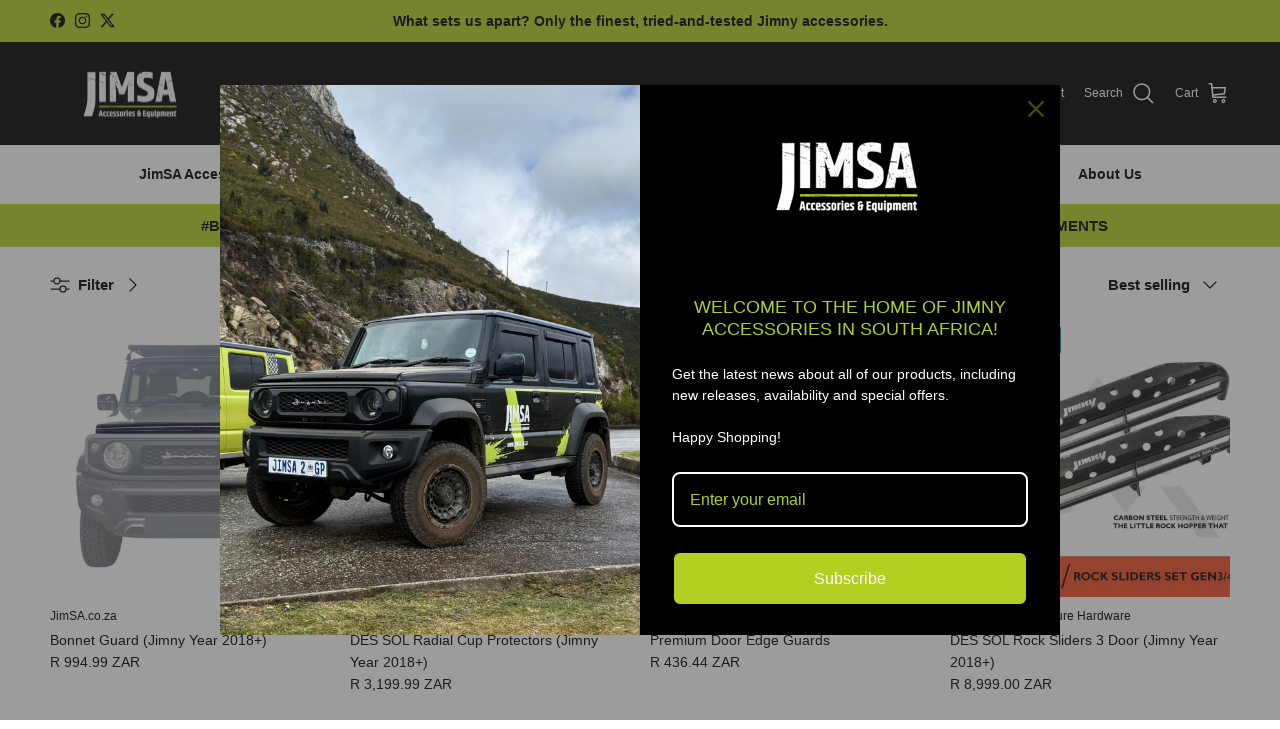

--- FILE ---
content_type: text/html; charset=utf-8
request_url: https://www.jimsa.co.za/collections/exterior-protection
body_size: 59985
content:
<!doctype html>
<html class="no-js" lang="en" dir="ltr">
<head><meta charset="utf-8">
<meta name="viewport" content="width=device-width,initial-scale=1">
<title>Exterior Protection &ndash; JimSA.co.za</title><link rel="canonical" href="https://www.jimsa.co.za/collections/exterior-protection"><link rel="icon" href="//www.jimsa.co.za/cdn/shop/files/Favicon_1cc54821-ee93-4f49-9d49-c4e036639523.png?crop=center&height=48&v=1689429002&width=48" type="image/png">
  <link rel="apple-touch-icon" href="//www.jimsa.co.za/cdn/shop/files/Favicon_1cc54821-ee93-4f49-9d49-c4e036639523.png?crop=center&height=180&v=1689429002&width=180"><meta property="og:site_name" content="JimSA.co.za">
<meta property="og:url" content="https://www.jimsa.co.za/collections/exterior-protection">
<meta property="og:title" content="Exterior Protection">
<meta property="og:type" content="product.group">
<meta property="og:description" content="JimSA is an online store providing endless ways to upgrade and customise your Suzuki Jimmy with the highest quality parts and accessories in South Africa!"><meta property="og:image" content="http://www.jimsa.co.za/cdn/shop/collections/Ext_Protection.jpg?crop=center&height=1200&v=1629050397&width=1200">
  <meta property="og:image:secure_url" content="https://www.jimsa.co.za/cdn/shop/collections/Ext_Protection.jpg?crop=center&height=1200&v=1629050397&width=1200">
  <meta property="og:image:width" content="1970">
  <meta property="og:image:height" content="460"><meta name="twitter:site" content="@CoJimsa"><meta name="twitter:card" content="summary_large_image">
<meta name="twitter:title" content="Exterior Protection">
<meta name="twitter:description" content="JimSA is an online store providing endless ways to upgrade and customise your Suzuki Jimmy with the highest quality parts and accessories in South Africa!">
<style>:root {
  --page-container-width:          1480px;
  --reading-container-width:       720px;
  --divider-opacity:               0.14;
  --gutter-large:                  30px;
  --gutter-desktop:                20px;
  --gutter-mobile:                 16px;
  --section-padding:               50px;
  --larger-section-padding:        80px;
  --larger-section-padding-mobile: 60px;
  --largest-section-padding:       110px;
  --aos-animate-duration:          0.6s;

  --base-font-family:              Helvetica, Arial, sans-serif;
  --base-font-weight:              400;
  --base-font-style:               normal;
  --heading-font-family:           Helvetica, Arial, sans-serif;
  --heading-font-weight:           700;
  --heading-font-style:            normal;
  --logo-font-family:              Helvetica, Arial, sans-serif;
  --logo-font-weight:              400;
  --logo-font-style:               normal;
  --nav-font-family:               Helvetica, Arial, sans-serif;
  --nav-font-weight:               700;
  --nav-font-style:                normal;

  --base-text-size:15px;
  --base-line-height:              1.6;
  --input-text-size:16px;
  --smaller-text-size-1:12px;
  --smaller-text-size-2:14px;
  --smaller-text-size-3:12px;
  --smaller-text-size-4:11px;
  --larger-text-size:24px;
  --super-large-text-size:42px;
  --super-large-mobile-text-size:19px;
  --larger-mobile-text-size:19px;
  --logo-text-size:26px;--btn-letter-spacing: normal;
    --btn-text-transform: none;
    --button-text-size:  15px;
    --quickbuy-button-text-size: 14px;
    --small-feature-link-font-size: 1em;
    --input-btn-padding-top:             1em;
    --input-btn-padding-bottom:          1em;--heading-text-transform:uppercase;
  --nav-text-size:                      14px;
  --mobile-menu-font-weight:            600;

  --body-bg-color:                      255 255 255;
  --bg-color:                           255 255 255;
  --body-text-color:                    0 0 0;
  --text-color:                         0 0 0;

  --header-text-col:                    #ffffff;--header-text-hover-col:             var(--header-text-col);--header-bg-col:                     #000000;
  --heading-color:                     0 0 0;
  --body-heading-color:                0 0 0;
  --heading-divider-col:               #ffffff;

  --logo-col:                          #000000;
  --main-nav-bg:                       #ffffff;
  --main-nav-link-col:                 #000000;
  --main-nav-link-hover-col:           #b3cf22;
  --main-nav-link-featured-col:        #b3cf22;

  --link-color:                        179 207 34;
  --body-link-color:                   179 207 34;

  --btn-bg-color:                        179 207 34;
  --btn-bg-hover-color:                  0 0 0;
  --btn-border-color:                    179 207 34;
  --btn-border-hover-color:              0 0 0;
  --btn-text-color:                      255 255 255;
  --btn-text-hover-color:                255 255 255;--btn-alt-bg-color:                    255 255 255;
  --btn-alt-text-color:                  35 35 35;
  --btn-alt-border-color:                35 35 35;
  --btn-alt-border-hover-color:          35 35 35;--btn-ter-bg-color:                    235 235 235;
  --btn-ter-text-color:                  0 0 0;
  --btn-ter-bg-hover-color:              179 207 34;
  --btn-ter-text-hover-color:            255 255 255;--btn-border-radius: 3px;--color-scheme-default:                             #ffffff;
  --color-scheme-default-color:                       255 255 255;
  --color-scheme-default-text-color:                  0 0 0;
  --color-scheme-default-head-color:                  0 0 0;
  --color-scheme-default-link-color:                  179 207 34;
  --color-scheme-default-btn-text-color:              255 255 255;
  --color-scheme-default-btn-text-hover-color:        255 255 255;
  --color-scheme-default-btn-bg-color:                179 207 34;
  --color-scheme-default-btn-bg-hover-color:          0 0 0;
  --color-scheme-default-btn-border-color:            179 207 34;
  --color-scheme-default-btn-border-hover-color:      0 0 0;
  --color-scheme-default-btn-alt-text-color:          35 35 35;
  --color-scheme-default-btn-alt-bg-color:            255 255 255;
  --color-scheme-default-btn-alt-border-color:        35 35 35;
  --color-scheme-default-btn-alt-border-hover-color:  35 35 35;

  --color-scheme-1:                             #f2f2f2;
  --color-scheme-1-color:                       242 242 242;
  --color-scheme-1-text-color:                  52 52 52;
  --color-scheme-1-head-color:                  52 52 52;
  --color-scheme-1-link-color:                  35 35 35;
  --color-scheme-1-btn-text-color:              255 255 255;
  --color-scheme-1-btn-text-hover-color:        255 255 255;
  --color-scheme-1-btn-bg-color:                35 35 35;
  --color-scheme-1-btn-bg-hover-color:          0 0 0;
  --color-scheme-1-btn-border-color:            35 35 35;
  --color-scheme-1-btn-border-hover-color:      0 0 0;
  --color-scheme-1-btn-alt-text-color:          35 35 35;
  --color-scheme-1-btn-alt-bg-color:            255 255 255;
  --color-scheme-1-btn-alt-border-color:        35 35 35;
  --color-scheme-1-btn-alt-border-hover-color:  35 35 35;

  --color-scheme-2:                             #000000;
  --color-scheme-2-color:                       0 0 0;
  --color-scheme-2-text-color:                  52 52 52;
  --color-scheme-2-head-color:                  35 35 35;
  --color-scheme-2-link-color:                  52 52 52;
  --color-scheme-2-btn-text-color:              255 255 255;
  --color-scheme-2-btn-text-hover-color:        255 255 255;
  --color-scheme-2-btn-bg-color:                35 35 35;
  --color-scheme-2-btn-bg-hover-color:          0 0 0;
  --color-scheme-2-btn-border-color:            35 35 35;
  --color-scheme-2-btn-border-hover-color:      0 0 0;
  --color-scheme-2-btn-alt-text-color:          35 35 35;
  --color-scheme-2-btn-alt-bg-color:            255 255 255;
  --color-scheme-2-btn-alt-border-color:        35 35 35;
  --color-scheme-2-btn-alt-border-hover-color:  35 35 35;

  /* Shop Pay payment terms */
  --payment-terms-background-color:    #ffffff;--quickbuy-bg: 255 255 255;--body-input-background-color:       rgb(var(--body-bg-color));
  --input-background-color:            rgb(var(--body-bg-color));
  --body-input-text-color:             var(--body-text-color);
  --input-text-color:                  var(--body-text-color);
  --body-input-border-color:           rgb(191, 191, 191);
  --input-border-color:                rgb(191, 191, 191);
  --input-border-color-hover:          rgb(115, 115, 115);
  --input-border-color-active:         rgb(0, 0, 0);

  --swatch-cross-svg:                  url("data:image/svg+xml,%3Csvg xmlns='http://www.w3.org/2000/svg' width='240' height='240' viewBox='0 0 24 24' fill='none' stroke='rgb(191, 191, 191)' stroke-width='0.09' preserveAspectRatio='none' %3E%3Cline x1='24' y1='0' x2='0' y2='24'%3E%3C/line%3E%3C/svg%3E");
  --swatch-cross-hover:                url("data:image/svg+xml,%3Csvg xmlns='http://www.w3.org/2000/svg' width='240' height='240' viewBox='0 0 24 24' fill='none' stroke='rgb(115, 115, 115)' stroke-width='0.09' preserveAspectRatio='none' %3E%3Cline x1='24' y1='0' x2='0' y2='24'%3E%3C/line%3E%3C/svg%3E");
  --swatch-cross-active:               url("data:image/svg+xml,%3Csvg xmlns='http://www.w3.org/2000/svg' width='240' height='240' viewBox='0 0 24 24' fill='none' stroke='rgb(0, 0, 0)' stroke-width='0.09' preserveAspectRatio='none' %3E%3Cline x1='24' y1='0' x2='0' y2='24'%3E%3C/line%3E%3C/svg%3E");

  --footer-divider-col:                #000000;
  --footer-text-col:                   255 255 255;
  --footer-heading-col:                179 207 34;
  --footer-bg:                         #000000;--product-label-overlay-justify: flex-start;--product-label-overlay-align: flex-start;--product-label-overlay-reduction-text:   #ffffff;
  --product-label-overlay-reduction-bg:     #c20000;
  --product-label-overlay-stock-text:       #ffffff;
  --product-label-overlay-stock-bg:         #09728c;
  --product-label-overlay-new-text:         #ffffff;
  --product-label-overlay-new-bg:           #b3cf22;
  --product-label-overlay-meta-text:        #ffffff;
  --product-label-overlay-meta-bg:          #09728c;
  --product-label-sale-text:                #c20000;
  --product-label-sold-text:                #fd0a0a;
  --product-label-preorder-text:            #3ea36a;

  --product-block-crop-align:               center;

  
  --product-block-price-align:              flex-start;
  --product-block-price-item-margin-start:  initial;
  --product-block-price-item-margin-end:    .5rem;
  

  --collection-block-image-position:   center center;

  --swatch-picker-image-size:          40px;
  --swatch-crop-align:                 center center;

  --image-overlay-text-color:          255 255 255;--image-overlay-bg:                  rgba(0, 0, 0, 0.11);
  --image-overlay-shadow-start:        rgb(0 0 0 / 0.15);
  --image-overlay-box-opacity:         0.9;.image-overlay--bg-box .text-overlay .text-overlay__text {
      --image-overlay-box-bg: 255 255 255;
      --heading-color: var(--body-heading-color);
      --text-color: var(--body-text-color);
      --link-color: var(--body-link-color);
    }--product-inventory-ok-box-color:            #f2faf0;
  --product-inventory-ok-text-color:           #108043;
  --product-inventory-ok-icon-box-fill-color:  #fff;
  --product-inventory-low-box-color:           #f2faf0;
  --product-inventory-low-text-color:          #108043;
  --product-inventory-low-icon-box-fill-color: #fff;
  --product-inventory-low-text-color-channels: 16, 128, 67;
  --product-inventory-ok-text-color-channels:  16, 128, 67;

  --rating-star-color: 179 207 34;
}::selection {
    background: rgb(var(--body-heading-color));
    color: rgb(var(--body-bg-color));
  }
  ::-moz-selection {
    background: rgb(var(--body-heading-color));
    color: rgb(var(--body-bg-color));
  }.use-color-scheme--default {
  --product-label-sale-text:           #c20000;
  --product-label-sold-text:           #fd0a0a;
  --product-label-preorder-text:       #3ea36a;
  --input-background-color:            rgb(var(--body-bg-color));
  --input-text-color:                  var(--body-input-text-color);
  --input-border-color:                rgb(191, 191, 191);
  --input-border-color-hover:          rgb(115, 115, 115);
  --input-border-color-active:         rgb(0, 0, 0);
}</style>

  <link href="//www.jimsa.co.za/cdn/shop/t/8/assets/main.css?v=98332359397807725241711100560" rel="stylesheet" type="text/css" media="all" />
<script>
    document.documentElement.className = document.documentElement.className.replace('no-js', 'js');

    window.theme = {
      info: {
        name: 'Symmetry',
        version: '7.1.2'
      },
      device: {
        hasTouch: window.matchMedia('(any-pointer: coarse)').matches,
        hasHover: window.matchMedia('(hover: hover)').matches
      },
      mediaQueries: {
        md: '(min-width: 768px)',
        productMediaCarouselBreak: '(min-width: 1041px)'
      },
      routes: {
        base: 'https://www.jimsa.co.za',
        cart: '/cart',
        cartAdd: '/cart/add.js',
        cartUpdate: '/cart/update.js',
        predictiveSearch: '/search/suggest'
      },
      strings: {
        cartTermsConfirmation: "You must agree to the terms and conditions before continuing.",
        cartItemsQuantityError: "You can only add [QUANTITY] of this item to your cart.",
        generalSearchViewAll: "View all search results",
        noStock: "Oops! Sold Out...",
        noVariant: "Unavailable",
        productsProductChooseA: "Choose a",
        generalSearchPages: "Pages",
        generalSearchNoResultsWithoutTerms: "Sorry, we couldnʼt find any results",
        shippingCalculator: {
          singleRate: "There is one shipping rate for this destination:",
          multipleRates: "There are multiple shipping rates for this destination:",
          noRates: "We do not ship to this destination."
        }
      },
      settings: {
        moneyWithCurrencyFormat: "R {{amount}} ZAR",
        cartType: "drawer",
        afterAddToCart: "drawer",
        quickbuyStyle: "button",
        externalLinksNewTab: true,
        internalLinksSmoothScroll: true
      }
    }

    theme.inlineNavigationCheck = function() {
      var pageHeader = document.querySelector('.pageheader'),
          inlineNavContainer = pageHeader.querySelector('.logo-area__left__inner'),
          inlineNav = inlineNavContainer.querySelector('.navigation--left');
      if (inlineNav && getComputedStyle(inlineNav).display != 'none') {
        var inlineMenuCentered = document.querySelector('.pageheader--layout-inline-menu-center'),
            logoContainer = document.querySelector('.logo-area__middle__inner');
        if(inlineMenuCentered) {
          var rightWidth = document.querySelector('.logo-area__right__inner').clientWidth,
              middleWidth = logoContainer.clientWidth,
              logoArea = document.querySelector('.logo-area'),
              computedLogoAreaStyle = getComputedStyle(logoArea),
              logoAreaInnerWidth = logoArea.clientWidth - Math.ceil(parseFloat(computedLogoAreaStyle.paddingLeft)) - Math.ceil(parseFloat(computedLogoAreaStyle.paddingRight)),
              availableNavWidth = logoAreaInnerWidth - Math.max(rightWidth, middleWidth) * 2 - 40;
          inlineNavContainer.style.maxWidth = availableNavWidth + 'px';
        }

        var firstInlineNavLink = inlineNav.querySelector('.navigation__item:first-child'),
            lastInlineNavLink = inlineNav.querySelector('.navigation__item:last-child');
        if (lastInlineNavLink) {
          var inlineNavWidth = null;
          if(document.querySelector('html[dir=rtl]')) {
            inlineNavWidth = firstInlineNavLink.offsetLeft - lastInlineNavLink.offsetLeft + firstInlineNavLink.offsetWidth;
          } else {
            inlineNavWidth = lastInlineNavLink.offsetLeft - firstInlineNavLink.offsetLeft + lastInlineNavLink.offsetWidth;
          }
          if (inlineNavContainer.offsetWidth >= inlineNavWidth) {
            pageHeader.classList.add('pageheader--layout-inline-permitted');
            var tallLogo = logoContainer.clientHeight > lastInlineNavLink.clientHeight + 20;
            if (tallLogo) {
              inlineNav.classList.add('navigation--tight-underline');
            } else {
              inlineNav.classList.remove('navigation--tight-underline');
            }
          } else {
            pageHeader.classList.remove('pageheader--layout-inline-permitted');
          }
        }
      }
    };

    theme.setInitialHeaderHeightProperty = () => {
      const section = document.querySelector('.section-header');
      if (section) {
        document.documentElement.style.setProperty('--theme-header-height', Math.ceil(section.clientHeight) + 'px');
      }
    };
  </script>

  <script src="//www.jimsa.co.za/cdn/shop/t/8/assets/main.js?v=66933730433444639621711100560" defer></script>
    <script src="//www.jimsa.co.za/cdn/shop/t/8/assets/animate-on-scroll.js?v=15249566486942820451711100559" defer></script>
    <link href="//www.jimsa.co.za/cdn/shop/t/8/assets/animate-on-scroll.css?v=35216439550296132921711100559" rel="stylesheet" type="text/css" media="all" />
  

  <script>window.performance && window.performance.mark && window.performance.mark('shopify.content_for_header.start');</script><meta name="facebook-domain-verification" content="0sq0cd4j0xzchcszphp47qxhoy9dbi">
<meta name="google-site-verification" content="rekia9hztXZ_FfXQV9VHVMd0ayJM2TXujkvn9QGp67g">
<meta id="shopify-digital-wallet" name="shopify-digital-wallet" content="/56856805547/digital_wallets/dialog">
<link rel="alternate" type="application/atom+xml" title="Feed" href="/collections/exterior-protection.atom" />
<link rel="alternate" type="application/json+oembed" href="https://www.jimsa.co.za/collections/exterior-protection.oembed">
<script async="async" src="/checkouts/internal/preloads.js?locale=en-ZA"></script>
<script id="shopify-features" type="application/json">{"accessToken":"0ae38a2e924dfe5672991124bdce627a","betas":["rich-media-storefront-analytics"],"domain":"www.jimsa.co.za","predictiveSearch":true,"shopId":56856805547,"locale":"en"}</script>
<script>var Shopify = Shopify || {};
Shopify.shop = "jimsa.myshopify.com";
Shopify.locale = "en";
Shopify.currency = {"active":"ZAR","rate":"1.0"};
Shopify.country = "ZA";
Shopify.theme = {"name":"Updated copy of Symmetry","id":135718699179,"schema_name":"Symmetry","schema_version":"7.1.2","theme_store_id":568,"role":"main"};
Shopify.theme.handle = "null";
Shopify.theme.style = {"id":null,"handle":null};
Shopify.cdnHost = "www.jimsa.co.za/cdn";
Shopify.routes = Shopify.routes || {};
Shopify.routes.root = "/";</script>
<script type="module">!function(o){(o.Shopify=o.Shopify||{}).modules=!0}(window);</script>
<script>!function(o){function n(){var o=[];function n(){o.push(Array.prototype.slice.apply(arguments))}return n.q=o,n}var t=o.Shopify=o.Shopify||{};t.loadFeatures=n(),t.autoloadFeatures=n()}(window);</script>
<script id="shop-js-analytics" type="application/json">{"pageType":"collection"}</script>
<script defer="defer" async type="module" src="//www.jimsa.co.za/cdn/shopifycloud/shop-js/modules/v2/client.init-shop-cart-sync_BdyHc3Nr.en.esm.js"></script>
<script defer="defer" async type="module" src="//www.jimsa.co.za/cdn/shopifycloud/shop-js/modules/v2/chunk.common_Daul8nwZ.esm.js"></script>
<script type="module">
  await import("//www.jimsa.co.za/cdn/shopifycloud/shop-js/modules/v2/client.init-shop-cart-sync_BdyHc3Nr.en.esm.js");
await import("//www.jimsa.co.za/cdn/shopifycloud/shop-js/modules/v2/chunk.common_Daul8nwZ.esm.js");

  window.Shopify.SignInWithShop?.initShopCartSync?.({"fedCMEnabled":true,"windoidEnabled":true});

</script>
<script id="__st">var __st={"a":56856805547,"offset":7200,"reqid":"90e940bb-3e74-4275-9310-2152149feaf4-1768942295","pageurl":"www.jimsa.co.za\/collections\/exterior-protection","u":"ca9c10ea2df6","p":"collection","rtyp":"collection","rid":275150602411};</script>
<script>window.ShopifyPaypalV4VisibilityTracking = true;</script>
<script id="captcha-bootstrap">!function(){'use strict';const t='contact',e='account',n='new_comment',o=[[t,t],['blogs',n],['comments',n],[t,'customer']],c=[[e,'customer_login'],[e,'guest_login'],[e,'recover_customer_password'],[e,'create_customer']],r=t=>t.map((([t,e])=>`form[action*='/${t}']:not([data-nocaptcha='true']) input[name='form_type'][value='${e}']`)).join(','),a=t=>()=>t?[...document.querySelectorAll(t)].map((t=>t.form)):[];function s(){const t=[...o],e=r(t);return a(e)}const i='password',u='form_key',d=['recaptcha-v3-token','g-recaptcha-response','h-captcha-response',i],f=()=>{try{return window.sessionStorage}catch{return}},m='__shopify_v',_=t=>t.elements[u];function p(t,e,n=!1){try{const o=window.sessionStorage,c=JSON.parse(o.getItem(e)),{data:r}=function(t){const{data:e,action:n}=t;return t[m]||n?{data:e,action:n}:{data:t,action:n}}(c);for(const[e,n]of Object.entries(r))t.elements[e]&&(t.elements[e].value=n);n&&o.removeItem(e)}catch(o){console.error('form repopulation failed',{error:o})}}const l='form_type',E='cptcha';function T(t){t.dataset[E]=!0}const w=window,h=w.document,L='Shopify',v='ce_forms',y='captcha';let A=!1;((t,e)=>{const n=(g='f06e6c50-85a8-45c8-87d0-21a2b65856fe',I='https://cdn.shopify.com/shopifycloud/storefront-forms-hcaptcha/ce_storefront_forms_captcha_hcaptcha.v1.5.2.iife.js',D={infoText:'Protected by hCaptcha',privacyText:'Privacy',termsText:'Terms'},(t,e,n)=>{const o=w[L][v],c=o.bindForm;if(c)return c(t,g,e,D).then(n);var r;o.q.push([[t,g,e,D],n]),r=I,A||(h.body.append(Object.assign(h.createElement('script'),{id:'captcha-provider',async:!0,src:r})),A=!0)});var g,I,D;w[L]=w[L]||{},w[L][v]=w[L][v]||{},w[L][v].q=[],w[L][y]=w[L][y]||{},w[L][y].protect=function(t,e){n(t,void 0,e),T(t)},Object.freeze(w[L][y]),function(t,e,n,w,h,L){const[v,y,A,g]=function(t,e,n){const i=e?o:[],u=t?c:[],d=[...i,...u],f=r(d),m=r(i),_=r(d.filter((([t,e])=>n.includes(e))));return[a(f),a(m),a(_),s()]}(w,h,L),I=t=>{const e=t.target;return e instanceof HTMLFormElement?e:e&&e.form},D=t=>v().includes(t);t.addEventListener('submit',(t=>{const e=I(t);if(!e)return;const n=D(e)&&!e.dataset.hcaptchaBound&&!e.dataset.recaptchaBound,o=_(e),c=g().includes(e)&&(!o||!o.value);(n||c)&&t.preventDefault(),c&&!n&&(function(t){try{if(!f())return;!function(t){const e=f();if(!e)return;const n=_(t);if(!n)return;const o=n.value;o&&e.removeItem(o)}(t);const e=Array.from(Array(32),(()=>Math.random().toString(36)[2])).join('');!function(t,e){_(t)||t.append(Object.assign(document.createElement('input'),{type:'hidden',name:u})),t.elements[u].value=e}(t,e),function(t,e){const n=f();if(!n)return;const o=[...t.querySelectorAll(`input[type='${i}']`)].map((({name:t})=>t)),c=[...d,...o],r={};for(const[a,s]of new FormData(t).entries())c.includes(a)||(r[a]=s);n.setItem(e,JSON.stringify({[m]:1,action:t.action,data:r}))}(t,e)}catch(e){console.error('failed to persist form',e)}}(e),e.submit())}));const S=(t,e)=>{t&&!t.dataset[E]&&(n(t,e.some((e=>e===t))),T(t))};for(const o of['focusin','change'])t.addEventListener(o,(t=>{const e=I(t);D(e)&&S(e,y())}));const B=e.get('form_key'),M=e.get(l),P=B&&M;t.addEventListener('DOMContentLoaded',(()=>{const t=y();if(P)for(const e of t)e.elements[l].value===M&&p(e,B);[...new Set([...A(),...v().filter((t=>'true'===t.dataset.shopifyCaptcha))])].forEach((e=>S(e,t)))}))}(h,new URLSearchParams(w.location.search),n,t,e,['guest_login'])})(!0,!0)}();</script>
<script integrity="sha256-4kQ18oKyAcykRKYeNunJcIwy7WH5gtpwJnB7kiuLZ1E=" data-source-attribution="shopify.loadfeatures" defer="defer" src="//www.jimsa.co.za/cdn/shopifycloud/storefront/assets/storefront/load_feature-a0a9edcb.js" crossorigin="anonymous"></script>
<script data-source-attribution="shopify.dynamic_checkout.dynamic.init">var Shopify=Shopify||{};Shopify.PaymentButton=Shopify.PaymentButton||{isStorefrontPortableWallets:!0,init:function(){window.Shopify.PaymentButton.init=function(){};var t=document.createElement("script");t.src="https://www.jimsa.co.za/cdn/shopifycloud/portable-wallets/latest/portable-wallets.en.js",t.type="module",document.head.appendChild(t)}};
</script>
<script data-source-attribution="shopify.dynamic_checkout.buyer_consent">
  function portableWalletsHideBuyerConsent(e){var t=document.getElementById("shopify-buyer-consent"),n=document.getElementById("shopify-subscription-policy-button");t&&n&&(t.classList.add("hidden"),t.setAttribute("aria-hidden","true"),n.removeEventListener("click",e))}function portableWalletsShowBuyerConsent(e){var t=document.getElementById("shopify-buyer-consent"),n=document.getElementById("shopify-subscription-policy-button");t&&n&&(t.classList.remove("hidden"),t.removeAttribute("aria-hidden"),n.addEventListener("click",e))}window.Shopify?.PaymentButton&&(window.Shopify.PaymentButton.hideBuyerConsent=portableWalletsHideBuyerConsent,window.Shopify.PaymentButton.showBuyerConsent=portableWalletsShowBuyerConsent);
</script>
<script data-source-attribution="shopify.dynamic_checkout.cart.bootstrap">document.addEventListener("DOMContentLoaded",(function(){function t(){return document.querySelector("shopify-accelerated-checkout-cart, shopify-accelerated-checkout")}if(t())Shopify.PaymentButton.init();else{new MutationObserver((function(e,n){t()&&(Shopify.PaymentButton.init(),n.disconnect())})).observe(document.body,{childList:!0,subtree:!0})}}));
</script>

<script>window.performance && window.performance.mark && window.performance.mark('shopify.content_for_header.end');</script>
<!-- CC Custom Head Start --><!-- CC Custom Head End --><!-- BEGIN app block: shopify://apps/sami-product-labels/blocks/app-embed-block/b9b44663-5d51-4be1-8104-faedd68da8c5 --><script type="text/javascript">
  window.Samita = window.Samita || {};
  Samita.ProductLabels = Samita.ProductLabels || {};
  Samita.ProductLabels.locale  = {"shop_locale":{"locale":"en","enabled":true,"primary":true,"published":true}};
  Samita.ProductLabels.page = {title : document.title.replaceAll('"', "'"), href : window.location.href, type: "collection", page_id: "275150602411"};
  Samita.ProductLabels.dataShop = Samita.ProductLabels.dataShop || {};Samita.ProductLabels.dataShop = {"install":1,"configuration":{"money_format":"R {{amount}}"},"pricing":{"plan":"GOLD","features":{"chose_product_form_collections_tag":true,"design_custom_unlimited_position":false,"design_countdown_timer_label_badge":true,"design_text_hover_label_badge":true,"label_display_product_page_first_image":true,"choose_product_variants":false,"choose_country_restriction":false,"conditions_specific_products":-1,"conditions_include_exclude_product_tag":true,"conditions_inventory_status":true,"conditions_sale_products":true,"conditions_customer_tag":true,"conditions_products_created_published":true,"conditions_set_visibility_date_time":true,"conditions_work_with_metafields":false,"images_samples":{"collections":["free_labels","custom","suggestions_for_you","all","valentine","beauty","new","newArrival","discount","sale","comboOffers","quality","bestseller","blackFriday","newYear","free","fewLeft"]},"badges_labels_conditions":{"fields":["ALL","PRODUCTS","TITLE","TYPE","VENDOR","VARIANT_PRICE","COMPARE_PRICE","SALE_PRICE","OPTION","TAG","WEIGHT","CREATE","PUBLISH","INVENTORY","VARIANT_INVENTORY","COLLECTIONS","CUSTOMER","CUSTOMER_TAG","CUSTOMER_ORDER_COUNT","CUSTOMER_TOTAL_SPENT","CUSTOMER_PURCHASE","CUSTOMER_COMPANY_NAME","PAGE","COUNTRY"]},"create_image_ai_generated":false}},"settings":{"notUseSearchFileApp":false,"general":{"maximum_condition":"3"},"watermark":true,"translations":[],"image_creations":[]},"url":"jimsa.myshopify.com","base_app_url":"https://label.samita.io/","app_url":"https://d3g7uyxz2n998u.cloudfront.net/","storefront_access_token":"85e1c41d2c145e05a167cc1a0f0aedbb"};Samita.ProductLabels.dataShop.configuration.money_format = "R {{amount}}";if (typeof Shopify!= "undefined" && Shopify?.theme?.role != "main") {Samita.ProductLabels.dataShop.settings.notUseSearchFileApp = false;}
  Samita.ProductLabels.theme_id =null;
  Samita.ProductLabels.products = Samita.ProductLabels.products || [];if (typeof Shopify!= "undefined" && Shopify?.theme?.id == 135718699179) {Samita.ProductLabels.themeInfo = {"id":135718699179,"name":"Updated copy of Symmetry","role":"main","theme_store_id":568,"theme_name":"Symmetry","theme_version":"7.1.2"};}if (typeof Shopify!= "undefined" && Shopify?.theme?.id == 135718699179) {Samita.ProductLabels.theme = {"selectors":{"product":{"elementSelectors":[".product-top",".product-detail","product-form",".product-page--root","#ProductSection-product-template","#shopify-section-product-template",".product:not(.featured-product,.slick-slide)",".product-main",".grid:not(.product-grid,.sf-grid,.featured-product)",".grid.product-single","#__pf",".gfqv-product-wrapper",".ga-product",".t4s-container",".gCartItem, .flexRow.noGutter, .cart__row, .line-item, .cart-item, .cart-row, .CartItem, .cart-line-item, .cart-table tbody tr, .container-indent table tbody tr"],"elementNotSelectors":[".mini-cart__recommendations-list"],"notShowCustomBlocks":".variant-swatch__item,.swatch-element,.fera-productReviews-review,share-button,.hdt-variant-picker,.col-story-block,.lightly-spaced-row","link":"[samitaPL-product-link], h3[data-href*=\"/products/\"], div[data-href*=\"/products/\"], a[data-href*=\"/products/\"], a.product-block__link[href*=\"/products/\"], a.indiv-product__link[href*=\"/products/\"], a.thumbnail__link[href*=\"/products/\"], a.product-item__link[href*=\"/products/\"], a.product-card__link[href*=\"/products/\"], a.product-card-link[href*=\"/products/\"], a.product-block__image__link[href*=\"/products/\"], a.stretched-link[href*=\"/products/\"], a.grid-product__link[href*=\"/products/\"], a.product-grid-item--link[href*=\"/products/\"], a.product-link[href*=\"/products/\"], a.product__link[href*=\"/products/\"], a.full-unstyled-link[href*=\"/products/\"], a.grid-item__link[href*=\"/products/\"], a.grid-product__link[href*=\"/products/\"], a[data-product-page-link][href*=\"/products/\"], a[href*=\"/products/\"]:not(.logo-bar__link,.ButtonGroup__Item.Button,.menu-promotion__link,.site-nav__link,.mobile-nav__link,.hero__sidebyside-image-link,.announcement-link,.breadcrumbs-list__link,.single-level-link,.d-none,.icon-twitter,.icon-facebook,.icon-pinterest,#btn,.list-menu__item.link.link--tex,.btnProductQuickview,.index-banner-slides-each,.global-banner-switch,.sub-nav-item-link,.announcement-bar__link,.Carousel__Cell,.Heading,.facebook,.twitter,.pinterest,.loyalty-redeem-product-title,.breadcrumbs__link,.btn-slide,.h2m-menu-item-inner--sub,.glink,.announcement-bar__link,.ts-link,.hero__slide-link)","signal":"[data-product-handle], [data-product-id]","notSignal":":not([data-section-id=\"product-recommendations\"],[data-section-type=\"product-recommendations\"],#product-area,#looxReviews)","priceSelectors":[".product--price-wrapper",".price-container",".product-card__price",".price-list","#ProductPrice",".product-price",".product__price—reg","#productPrice-product-template",".product__current-price",".product-thumb-caption-price-current",".product-item-caption-price-current",".grid-product__price,.product__price","span.price","span.product-price",".productitem--price",".product-pricing","div.price","span.money",".product-item__price",".product-list-item-price","p.price",".product-meta__prices","div.product-price","span#price",".price.money","h3.price","a.price",".price-area",".product-item-price",".pricearea",".collectionGrid .collectionBlock-info > p","#ComparePrice",".product--price-wrapper",".product-page--price-wrapper",".color--shop-accent.font-size--s.t--meta.f--main",".ComparePrice",".ProductPrice",".prodThumb .title span:last-child",".price",".product-single__price-product-template",".product-info-price",".price-money",".prod-price","#price-field",".product-grid--price",".prices,.pricing","#product-price",".money-styling",".compare-at-price",".product-item--price",".card__price",".product-card__price",".product-price__price",".product-item__price-wrapper",".product-single__price",".grid-product__price-wrap","a.grid-link p.grid-link__meta",".product__prices","#comparePrice-product-template","dl[class*=\"price\"]","div[class*=\"price\"]",".gl-card-pricing",".ga-product_price-container"],"titleSelectors":[".card-heading",".product-card__name",".product-info__title",".product-thumbnail__title",".product-card__title","div.product__title",".card__heading.h5",".cart-item__name.h4",".spf-product-card__title.h4",".gl-card-title",".ga-product_title"],"imageSelectors":[".product-media img",".rimage-wrapper img",".pwzrswiper-slide img",".ecom-collection__product-media-image",".main-image .product-media .rimage-wrapper img",".image-label-wrap img",".rimage__image",".main-image",".rimage-wrapper img",".product-main-image",".pwzrswiper-slide > img",".product__image-wrapper img",".grid__image-ratio",".product__media img",".AspectRatio > img",".product__media img",".rimage-wrapper > img",".ProductItem__Image",".img-wrapper img",".aspect-ratio img",".product-card__image-wrapper > .product-card__image",".ga-products_image img",".image__container",".image-wrap .grid-product__image",".boost-sd__product-image img",".box-ratio > img",".image-cell img.card__image","img[src*=\"cdn.shopify.com\"][src*=\"/products/\"]","img[srcset*=\"cdn.shopify.com\"][srcset*=\"/products/\"]","img[data-srcset*=\"cdn.shopify.com\"][data-srcset*=\"/products/\"]","img[data-src*=\"cdn.shopify.com\"][data-src*=\"/products/\"]","img[data-srcset*=\"cdn.shopify.com\"][data-srcset*=\"/products/\"]","img[srcset*=\"cdn.shopify.com\"][src*=\"no-image\"]",".product-card__image > img",".product-image-main .image-wrap",".grid-product__image",".media > img","img[srcset*=\"cdn/shop/products/\"]","[data-bgset*=\"cdn.shopify.com\"][data-bgset*=\"/products/\"] > [data-bgset*=\"cdn.shopify.com\"][data-bgset*=\"/products/\"]","[data-bgset*=\"cdn.shopify.com\"][data-bgset*=\"/products/\"]","img[src*=\"cdn.shopify.com\"][src*=\"no-image\"]","img[src*=\"cdn/shop/products/\"]",".ga-product_image",".gfqv-product-image"],"media":".card__inner,.spf-product-card__inner","soldOutBadge":".tag.tag--rectangle, .grid-product__tag--sold-out, on-sale-badge","paymentButton":".shopify-payment-button, .product-form--smart-payment-buttons, .lh-wrap-buynow, .wx-checkout-btn","formSelectors":["#react-product-module","form.product__form-buttons","form.product_form",".main-product-form","form.t4s-form__product",".product-single__form",".shopify-product-form","#shopify-section-product-template form[action*=\"/cart/add\"]","form[action*=\"/cart/add\"]:not(.form-card)",".ga-products-table li.ga-product",".pf-product-form"],"variantActivator":".product__swatches [data-swatch-option], .product__swatches .swatch--color, .swatch-view-item, variant-radios input, .swatch__container .swatch__option, .gf_swatches .gf_swatch, .product-form__controls-group-options select, ul.clickyboxes li, .pf-variant-select, ul.swatches-select li, .product-options__value, .form-check-swatch, button.btn.swatch select.product__variant, .pf-container a, button.variant.option, ul.js-product__variant--container li, .variant-input, .product-variant > ul > li  ,.input--dropdown, .HorizontalList > li, .product-single__swatch__item, .globo-swatch-list ul.value > .select-option, .form-swatch-item, .selector-wrapper select, select.pf-input, ul.swatches-select > li.nt-swatch.swatch_pr_item, ul.gfqv-swatch-values > li, .lh-swatch-select, .swatch-image, .variant-image-swatch, #option-size, .selector-wrapper .replaced, .regular-select-content > .regular-select-item, .radios--input, ul.swatch-view > li > .swatch-selector ,.single-option-selector, .swatch-element input, [data-product-option], .single-option-selector__radio, [data-index^=\"option\"], .SizeSwatchList input, .swatch-panda input[type=radio], .swatch input, .swatch-element input[type=radio], select[id*=\"product-select-\"], select[id|=\"product-select-option\"], [id|=\"productSelect-product\"], [id|=\"ProductSelect-option\"],select[id|=\"product-variants-option\"],select[id|=\"sca-qv-product-selected-option\"],select[id*=\"product-variants-\"],select[id|=\"product-selectors-option\"],select[id|=\"variant-listbox-option\"],select[id|=\"id-option\"],select[id|=\"SingleOptionSelector\"], .variant-input-wrap input, [data-action=\"select-value\"]","variant":".variant-selection__variants, .formVariantId, .product-variant-id, .product-form__variants, .ga-product_variant_select, select[name=\"id\"], input[name=\"id\"], .qview-variants > select, select[name=\"id[]\"]","variantIdByAttribute":"swatch-current-variant","quantity":".gInputElement, [name=\"qty\"], [name=\"quantity\"]","quantityWrapper":"#Quantity, input.quantity-selector.quantity-input, [data-quantity-input-wrapper], .product-form__quantity-selector, .product-form__item--quantity, .ProductForm__QuantitySelector, .quantity-product-template, .product-qty, .qty-selection, .product__quantity, .js-qty__num","productAddToCartBtnSelectors":[".product-form__cart-submit",".add-to-cart-btn",".product__add-to-cart-button","#AddToCart--product-template","#addToCart","#AddToCart-product-template","#AddToCart",".add_to_cart",".product-form--atc-button","#AddToCart-product",".AddtoCart","button.btn-addtocart",".product-submit","[name=\"add\"]","[type=\"submit\"]",".product-form__add-button",".product-form--add-to-cart",".btn--add-to-cart",".button-cart",".action-button > .add-to-cart","button.btn--tertiary.add-to-cart",".form-actions > button.button",".gf_add-to-cart",".zend_preorder_submit_btn",".gt_button",".wx-add-cart-btn",".previewer_add-to-cart_btn > button",".qview-btn-addtocart",".ProductForm__AddToCart",".button--addToCart","#AddToCartDesk","[data-pf-type=\"ProductATC\"]"],"customAddEl":{"productPageSameLevel":true,"collectionPageSameLevel":true,"cartPageSameLevel":false},"cart":{"buttonOpenCartDrawer":"","drawerForm":".ajax-cart__form, #mini-cart-form, #CartPopup, #rebuy-cart, #CartDrawer-Form, #cart , #theme-ajax-cart, form[action*=\"/cart\"]:not([action*=\"/cart/add\"]):not([hidden])","form":"body, #mini-cart-form","rowSelectors":["gCartItem","flexRow.noGutter","cart__row","line-item","cart-item","cart-row","CartItem","cart-line-item","cart-table tbody tr","container-indent table tbody tr"],"price":"td.cart-item__details > div.product-option"},"collection":{"positionBadgeImageWrapper":"","positionBadgeTitleWrapper":"","positionBadgePriceWrapper":"","notElClass":["cart-item-list__body","product-list","samitaPL-card-list","cart-items-con","boost-pfs-search-suggestion-group","collection","pf-slide","boost-sd__cart-body","boost-sd__product-list","snize-search-results-content","productGrid","footer__links","header__links-list","cartitems--list","Cart__ItemList","minicart-list-prd","mini-cart-item","mini-cart__line-item-list","cart-items","grid","products","ajax-cart__form","hero__link","collection__page-products","cc-filters-results","footer-sect","collection-grid","card-list","page-width","collection-template","mobile-nav__sublist","product-grid","site-nav__dropdown","search__results","product-recommendations","faq__wrapper","section-featured-product","announcement_wrapper","cart-summary-item-container","cart-drawer__line-items","product-quick-add","cart__items","rte","m-cart-drawer__items","scd__items","sf__product-listings","line-item","the-flutes","section-image-with-text-overlay","CarouselWrapper"]},"quickView":{"activator":"a.quickview-icon.quickview, .qv-icon, .previewer-button, .sca-qv-button, .product-item__action-button[data-action=\"open-modal\"], .boost-pfs-quickview-btn, .collection-product[data-action=\"show-product\"], button.product-item__quick-shop-button, .product-item__quick-shop-button-wrapper, .open-quick-view, .product-item__action-button[data-action=\"open-modal\"], .tt-btn-quickview, .product-item-quick-shop .available, .quickshop-trigger, .productitem--action-trigger:not(.productitem--action-atc), .quick-product__btn, .thumbnail, .quick_shop, a.sca-qv-button, .overlay, .quick-view, .open-quick-view, [data-product-card-link], a[rel=\"quick-view\"], a.quick-buy, div.quickview-button > a, .block-inner a.more-info, .quick-shop-modal-trigger, a.quick-view-btn, a.spo-quick-view, div.quickView-button, a.product__label--quick-shop, span.trigger-quick-view, a.act-quickview-button, a.product-modal, [data-quickshop-full], [data-quickshop-slim], [data-quickshop-trigger]","productForm":".qv-form, .qview-form, .description-wrapper_content, .wx-product-wrapper, #sca-qv-add-item-form, .product-form, #boost-pfs-quickview-cart-form, .product.preview .shopify-product-form, .product-details__form, .gfqv-product-form, #ModalquickView form#modal_quick_view, .quick-shop-modal form[action*=\"/cart/add\"], #quick-shop-modal form[action*=\"/cart/add\"], .white-popup.quick-view form[action*=\"/cart/add\"], .quick-view form[action*=\"/cart/add\"], [id*=\"QuickShopModal-\"] form[action*=\"/cart/add\"], .quick-shop.active form[action*=\"/cart/add\"], .quick-view-panel form[action*=\"/cart/add\"], .content.product.preview form[action*=\"/cart/add\"], .quickView-wrap form[action*=\"/cart/add\"], .quick-modal form[action*=\"/cart/add\"], #colorbox form[action*=\"/cart/add\"], .product-quick-view form[action*=\"/cart/add\"], .quickform, .modal--quickshop-full, .modal--quickshop form[action*=\"/cart/add\"], .quick-shop-form, .fancybox-inner form[action*=\"/cart/add\"], #quick-view-modal form[action*=\"/cart/add\"], [data-product-modal] form[action*=\"/cart/add\"], .modal--quick-shop.modal--is-active form[action*=\"/cart/add\"]","appVariantActivator":".previewer_options","appVariantSelector":".full_info, [data-behavior=\"previewer_link\"]","appButtonClass":["sca-qv-cartbtn","qview-btn","btn--fill btn--regular"]},"customImgEl":"#pwzrswiper-container-wrapper, .product-media-collage.desktop-only"}},"integrateApps":["globo.relatedproduct.loaded","globoFilterQuickviewRenderCompleted","globoFilterRenderSearchCompleted","globoFilterRenderCompleted","shopify:block:select","vsk:product:changed","collectionUpdate","cart:updated","cart:refresh","cart-notification:show"],"timeOut":250,"theme_store_id":568,"theme_name":"Symmetry"};}if (Samita?.ProductLabels?.theme?.selectors) {
    Samita.ProductLabels.settings = {
      selectors: Samita?.ProductLabels?.theme?.selectors,
      integrateApps: Samita?.ProductLabels?.theme?.integrateApps,
      condition: Samita?.ProductLabels?.theme?.condition,
      timeOut: Samita?.ProductLabels?.theme?.timeOut,
    }
  } else {
    Samita.ProductLabels.settings = {
      "selectors": {
          "product": {
              "elementSelectors": [".product-top",".Product",".product-detail",".product-page-container","#ProductSection-product-template",".product",".product-main",".grid",".grid.product-single","#__pf",".gfqv-product-wrapper",".ga-product",".t4s-container",".gCartItem, .flexRow.noGutter, .cart__row, .line-item, .cart-item, .cart-row, .CartItem, .cart-line-item, .cart-table tbody tr, .container-indent table tbody tr"],
              "elementNotSelectors": [".mini-cart__recommendations-list"],
              "notShowCustomBlocks": ".variant-swatch__item",
              "link": "[samitaPL-product-link], a[href*=\"/products/\"]:not(.logo-bar__link,.site-nav__link,.mobile-nav__link,.hero__sidebyside-image-link,.announcement-link)",
              "signal": "[data-product-handle], [data-product-id]",
              "notSignal": ":not([data-section-id=\"product-recommendations\"],[data-section-type=\"product-recommendations\"],#product-area,#looxReviews)",
              "priceSelectors": [".product-option .cvc-money","#ProductPrice-product-template",".product-block--price",".price-list","#ProductPrice",".product-price",".product__price—reg","#productPrice-product-template",".product__current-price",".product-thumb-caption-price-current",".product-item-caption-price-current",".grid-product__price,.product__price","span.price","span.product-price",".productitem--price",".product-pricing","div.price","span.money",".product-item__price",".product-list-item-price","p.price",".product-meta__prices","div.product-price","span#price",".price.money","h3.price","a.price",".price-area",".product-item-price",".pricearea",".collectionGrid .collectionBlock-info > p","#ComparePrice",".product--price-wrapper",".product-page--price-wrapper",".color--shop-accent.font-size--s.t--meta.f--main",".ComparePrice",".ProductPrice",".prodThumb .title span:last-child",".price",".product-single__price-product-template",".product-info-price",".price-money",".prod-price","#price-field",".product-grid--price",".prices,.pricing","#product-price",".money-styling",".compare-at-price",".product-item--price",".card__price",".product-card__price",".product-price__price",".product-item__price-wrapper",".product-single__price",".grid-product__price-wrap","a.grid-link p.grid-link__meta",".product__prices","#comparePrice-product-template","dl[class*=\"price\"]","div[class*=\"price\"]",".gl-card-pricing",".ga-product_price-container"],
              "titleSelectors": [".prod-title",".product-block--title",".product-info__title",".product-thumbnail__title",".product-card__title","div.product__title",".card__heading.h5",".cart-item__name.h4",".spf-product-card__title.h4",".gl-card-title",".ga-product_title"],
              "imageSelectors": ["img.rimage__image",".grid_img",".imgWrapper > img",".gitem-img",".card__media img",".image__inner img",".snize-thumbnail",".zoomImg",".spf-product-card__image",".boost-pfs-filter-product-item-main-image",".pwzrswiper-slide > img",".product__image-wrapper img",".grid__image-ratio",".product__media img",".AspectRatio > img",".rimage-wrapper > img",".ProductItem__Image",".img-wrapper img",".product-card__image-wrapper > .product-card__image",".ga-products_image img",".image__container",".image-wrap .grid-product__image",".boost-sd__product-image img",".box-ratio > img",".image-cell img.card__image","img[src*=\"cdn.shopify.com\"][src*=\"/products/\"]","img[srcset*=\"cdn.shopify.com\"][srcset*=\"/products/\"]","img[data-srcset*=\"cdn.shopify.com\"][data-srcset*=\"/products/\"]","img[data-src*=\"cdn.shopify.com\"][data-src*=\"/products/\"]","img[srcset*=\"cdn.shopify.com\"][src*=\"no-image\"]",".product-card__image > img",".product-image-main .image-wrap",".grid-product__image",".media > img","img[srcset*=\"cdn/shop/products/\"]","[data-bgset*=\"cdn.shopify.com\"][data-bgset*=\"/products/\"]","img[src*=\"cdn.shopify.com\"][src*=\"no-image\"]","img[src*=\"cdn/shop/products/\"]",".ga-product_image",".gfqv-product-image"],
              "media": ".card__inner,.spf-product-card__inner",
              "soldOutBadge": ".tag.tag--rectangle, .grid-product__tag--sold-out",
              "paymentButton": ".shopify-payment-button, .product-form--smart-payment-buttons, .lh-wrap-buynow, .wx-checkout-btn",
              "formSelectors": ["form.product-form, form.product_form","form.t4s-form__product",".product-single__form",".shopify-product-form","#shopify-section-product-template form[action*=\"/cart/add\"]","form[action*=\"/cart/add\"]:not(.form-card)",".ga-products-table li.ga-product",".pf-product-form"],
              "variantActivator": ".product__swatches [data-swatch-option], variant-radios input, .swatch__container .swatch__option, .gf_swatches .gf_swatch, .product-form__controls-group-options select, ul.clickyboxes li, .pf-variant-select, ul.swatches-select li, .product-options__value, .form-check-swatch, button.btn.swatch select.product__variant, .pf-container a, button.variant.option, ul.js-product__variant--container li, .variant-input, .product-variant > ul > li, .input--dropdown, .HorizontalList > li, .product-single__swatch__item, .globo-swatch-list ul.value > .select-option, .form-swatch-item, .selector-wrapper select, select.pf-input, ul.swatches-select > li.nt-swatch.swatch_pr_item, ul.gfqv-swatch-values > li, .lh-swatch-select, .swatch-image, .variant-image-swatch, #option-size, .selector-wrapper .replaced, .regular-select-content > .regular-select-item, .radios--input, ul.swatch-view > li > .swatch-selector, .single-option-selector, .swatch-element input, [data-product-option], .single-option-selector__radio, [data-index^=\"option\"], .SizeSwatchList input, .swatch-panda input[type=radio], .swatch input, .swatch-element input[type=radio], select[id*=\"product-select-\"], select[id|=\"product-select-option\"], [id|=\"productSelect-product\"], [id|=\"ProductSelect-option\"], select[id|=\"product-variants-option\"], select[id|=\"sca-qv-product-selected-option\"], select[id*=\"product-variants-\"], select[id|=\"product-selectors-option\"], select[id|=\"variant-listbox-option\"], select[id|=\"id-option\"], select[id|=\"SingleOptionSelector\"], .variant-input-wrap input, [data-action=\"select-value\"]",
              "variant": ".variant-selection__variants, .product-form__variants, .ga-product_variant_select, select[name=\"id\"], input[name=\"id\"], .qview-variants > select, select[name=\"id[]\"]",
              "quantity": ".gInputElement, [name=\"qty\"], [name=\"quantity\"]",
              "quantityWrapper": "#Quantity, input.quantity-selector.quantity-input, [data-quantity-input-wrapper], .product-form__quantity-selector, .product-form__item--quantity, .ProductForm__QuantitySelector, .quantity-product-template, .product-qty, .qty-selection, .product__quantity, .js-qty__num",
              "productAddToCartBtnSelectors": [".product-form__cart-submit",".add-to-cart-btn",".product__add-to-cart-button","#AddToCart--product-template","#addToCart","#AddToCart-product-template","#AddToCart",".add_to_cart",".product-form--atc-button","#AddToCart-product",".AddtoCart","button.btn-addtocart",".product-submit","[name=\"add\"]","[type=\"submit\"]",".product-form__add-button",".product-form--add-to-cart",".btn--add-to-cart",".button-cart",".action-button > .add-to-cart","button.btn--tertiary.add-to-cart",".form-actions > button.button",".gf_add-to-cart",".zend_preorder_submit_btn",".gt_button",".wx-add-cart-btn",".previewer_add-to-cart_btn > button",".qview-btn-addtocart",".ProductForm__AddToCart",".button--addToCart","#AddToCartDesk","[data-pf-type=\"ProductATC\"]"],
              "customAddEl": {"productPageSameLevel": true,"collectionPageSameLevel": true,"cartPageSameLevel": false},
              "cart": {"buttonOpenCartDrawer": "","drawerForm": ".ajax-cart__form, #CartDrawer-Form , #theme-ajax-cart, form[action*=\"/cart\"]:not([action*=\"/cart/add\"]):not([hidden])","form": "body","rowSelectors": ["gCartItem","flexRow.noGutter","cart__row","line-item","cart-item","cart-row","CartItem","cart-line-item","cart-table tbody tr","container-indent table tbody tr"],"price": "td.cart-item__details > div.product-option"},
              "collection": {"positionBadgeImageWrapper": "","positionBadgeTitleWrapper": "","positionBadgePriceWrapper": "","notElClass": ["samitaPL-card-list","cart-items","grid","products","ajax-cart__form","hero__link","collection__page-products","cc-filters-results","footer-sect","collection-grid","card-list","page-width","collection-template","mobile-nav__sublist","product-grid","site-nav__dropdown","search__results","product-recommendations"]},
              "quickView": {"activator": "a.quickview-icon.quickview, .qv-icon, .previewer-button, .sca-qv-button, .product-item__action-button[data-action=\"open-modal\"], .boost-pfs-quickview-btn, .collection-product[data-action=\"show-product\"], button.product-item__quick-shop-button, .product-item__quick-shop-button-wrapper, .open-quick-view, .tt-btn-quickview, .product-item-quick-shop .available, .quickshop-trigger, .productitem--action-trigger:not(.productitem--action-atc), .quick-product__btn, .thumbnail, .quick_shop, a.sca-qv-button, .overlay, .quick-view, .open-quick-view, [data-product-card-link], a[rel=\"quick-view\"], a.quick-buy, div.quickview-button > a, .block-inner a.more-info, .quick-shop-modal-trigger, a.quick-view-btn, a.spo-quick-view, div.quickView-button, a.product__label--quick-shop, span.trigger-quick-view, a.act-quickview-button, a.product-modal, [data-quickshop-full], [data-quickshop-slim], [data-quickshop-trigger]","productForm": ".qv-form, .qview-form, .description-wrapper_content, .wx-product-wrapper, #sca-qv-add-item-form, .product-form, #boost-pfs-quickview-cart-form, .product.preview .shopify-product-form, .product-details__form, .gfqv-product-form, #ModalquickView form#modal_quick_view, .quick-shop-modal form[action*=\"/cart/add\"], #quick-shop-modal form[action*=\"/cart/add\"], .white-popup.quick-view form[action*=\"/cart/add\"], .quick-view form[action*=\"/cart/add\"], [id*=\"QuickShopModal-\"] form[action*=\"/cart/add\"], .quick-shop.active form[action*=\"/cart/add\"], .quick-view-panel form[action*=\"/cart/add\"], .content.product.preview form[action*=\"/cart/add\"], .quickView-wrap form[action*=\"/cart/add\"], .quick-modal form[action*=\"/cart/add\"], #colorbox form[action*=\"/cart/add\"], .product-quick-view form[action*=\"/cart/add\"], .quickform, .modal--quickshop-full, .modal--quickshop form[action*=\"/cart/add\"], .quick-shop-form, .fancybox-inner form[action*=\"/cart/add\"], #quick-view-modal form[action*=\"/cart/add\"], [data-product-modal] form[action*=\"/cart/add\"], .modal--quick-shop.modal--is-active form[action*=\"/cart/add\"]","appVariantActivator": ".previewer_options","appVariantSelector": ".full_info, [data-behavior=\"previewer_link\"]","appButtonClass": ["sca-qv-cartbtn","qview-btn","btn--fill btn--regular"]}
          }
      },
      "integrateApps": ["globo.relatedproduct.loaded","globoFilterQuickviewRenderCompleted","globoFilterRenderSearchCompleted","globoFilterRenderCompleted","collectionUpdate"],
      "timeOut": 250
    }
  }
  Samita.ProductLabels.dataLabels = [];Samita.ProductLabels.dataLabels[75173] = {"75173":{"id":75173,"type":"label","label_configs":{"type":"image","design":{"font":{"size":"14","values":[],"customFont":false,"fontFamily":"Open Sans","fontVariant":"regular","customFontFamily":"Lato","customFontVariant":"400"},"size":{"value":"large","custom":{"width":"75","height":"75","setCaratWidth":"px","setCaratHeight":"px"}},"text":{"items":[{"lang":"default","timer":{"min":"Minutes","sec":"Seconds","days":"Days","hours":"Hours"},"content":null,"textHover":{"addLink":{"url":null,"target_blank":0},"tooltip":null}}],"filters":{"sort":"most_relevant","color":"all","style":"outline","category":"free_labels","assetType":"image_shapes"},"background":{"item":[],"type":"shape","shape":"1"}},"color":{"textColor":{"a":1,"b":255,"g":255,"r":255},"borderColor":{"a":1,"b":51,"g":51,"r":51},"backgroundLeft":{"a":1,"b":106,"g":16,"r":134},"backgroundRight":{"a":1,"b":83,"g":54,"r":94}},"image":{"items":[{"item":{"id":59067,"url":"https:\/\/samita-pl-labels.s3.ap-southeast-2.amazonaws.com\/files\/36241Untitled%20design%20%2811%291762453376.png","html":null,"lang":"en","name":"Untitled design (11)","type":"upload","price":"0.00","filters":"{}","keywords":[],"asset_url":null,"asset_type":"images","created_at":"2025-11-06T18:22:57.000000Z","updated_at":"2025-11-06T18:22:57.000000Z","content_types":["custom"]},"lang":"default","textHover":{"addLink":{"url":null,"target_blank":0},"tooltip":null}}],"filters":{"sort":"most_relevant","color":"all","category":"custom","assetType":"images"}},"timer":{"date_range":{"days":["mon","tue","wed","thu","fri","sat","sun"],"active":false,"endTime":{"min":15,"sec":0,"hours":10},"startTime":{"min":15,"sec":0,"hours":9}}},"border":{"size":"0","style":"solid"},"margin":{"top":"0","left":"0","right":"0","bottom":"0"},"shadow":{"value":"0"},"mobiles":{"font":{"size":{"value":null,"setCaratWidth":"px"}},"size":{"width":null,"height":null,"setCaratWidth":"px","setCaratHeight":"px"},"active":true},"opacity":{"value":"1.00"},"padding":{"top":"5","left":"5","right":"5","bottom":"5"},"tablets":{"font":{"size":{"value":null,"setCaratWidth":"px"}},"size":{"width":null,"height":null,"setCaratWidth":"px","setCaratHeight":"px"},"active":null},"position":{"value":"bottom_left","custom":{"top":"0","left":"0","right":"0","bottom":"0"},"customType":{"leftOrRight":"left","topOrBottom":"top"},"customPosition":"belowProductPrice","selectorPositionHomePage":null,"selectorPositionOtherPage":null,"selectorPositionProductPage":null,"selectorPositionCollectionPage":null},"rotation":{"value":null},"animation":{"value":"none","repeat":"1","duration":"2"}},"end_at":"2025-11-29T22:00:00Z","start_at":"2025-11-05T22:00:00Z","productPreview":{"ids":null}},"condition_configs":{"manual":{"on_pages":["all"],"priority":{"active":null},"product_pages":{"showOnImgs":"all"},"device_targeting":{"show_on":"all"},"notShowCustomBlocks":null},"automate":{"operator":"and","conditions":[{"type":"PRODUCT","value":null,"where":"EQUALS","select":"TAG","values":["Black","Black Friday"],"multipleUrls":null}]}},"status":1}}[75173];Samita.ProductLabels.dataLabels[75225] = {"75225":{"id":75225,"type":"badge","label_configs":{"type":"image","design":{"font":{"size":"14","values":[],"customFont":false,"fontFamily":"Open Sans","fontVariant":"regular","customFontFamily":"Lato","customFontVariant":"400"},"size":{"value":"small","custom":{"width":"75","height":"75","setCaratWidth":"px","setCaratHeight":"px"}},"text":{"items":[{"lang":"default","timer":{"min":"Minutes","sec":"Seconds","days":"Days","hours":"Hours"},"content":"\u003cdiv\u003eBlack Friday Deals\u003c\/div\u003e","textHover":{"addLink":{"url":null,"target_blank":0},"tooltip":null}}],"filters":{"sort":"most_relevant","color":"all","style":"outline","category":"free_labels","assetType":"image_shapes"},"background":{"item":[],"type":"shape","shape":"1"}},"color":{"textColor":{"a":1,"b":255,"g":255,"r":255},"borderColor":{"a":1,"b":51,"g":51,"r":51},"backgroundLeft":{"a":1,"b":106,"g":16,"r":134},"backgroundRight":{"a":1,"b":83,"g":54,"r":94}},"image":{"items":[{"item":{"id":59096,"url":"https:\/\/samita-pl-labels.s3.ap-southeast-2.amazonaws.com\/files\/36241JimSA%20Label%20%281%291762492563.png","html":null,"lang":"en","name":"JimSA Label (1)","type":"upload","price":"0.00","filters":"{}","keywords":[],"asset_url":null,"asset_type":"images","created_at":"2025-11-07T05:16:04.000000Z","updated_at":"2025-11-07T05:16:04.000000Z","MediaImageId":"gid:\/\/shopify\/MediaImage\/32120982536363","MediaImageUrl":"https:\/\/cdn.shopify.com\/s\/files\/1\/0568\/5680\/5547\/files\/36241JimSA_20Label_20_281_291762492563_5a9dedb4-a2c1-41c5-8c19-967bb0d70540.png?v=1762492759","content_types":["custom"]},"lang":"default","textHover":{"addLink":{"url":null,"target_blank":0},"tooltip":null}}],"filters":{"sort":"most_relevant","color":"all","style":"outline","category":"custom","assetType":"images"}},"timer":{"date_range":{"days":["mon","tue","wed","thu","fri","sat","sun"],"active":false,"endTime":{"min":15,"sec":0,"hours":10},"startTime":{"min":15,"sec":0,"hours":9}}},"border":{"size":"0","style":"solid"},"margin":{"top":"0","left":"0","right":"0","bottom":"0"},"shadow":{"value":"0"},"mobiles":{"font":{"size":{"value":null,"setCaratWidth":"px"}},"size":{"width":null,"height":null,"setCaratWidth":"px","setCaratHeight":"px"},"active":false},"opacity":{"value":"1.00"},"padding":{"top":"5","left":"5","right":"5","bottom":"5"},"tablets":{"font":{"size":{"value":null,"setCaratWidth":"px"}},"size":{"width":null,"height":null,"setCaratWidth":"px","setCaratHeight":"px"},"active":false},"position":{"value":"left","custom":{"top":"0","left":"0","right":"0","bottom":"0"},"customType":{"leftOrRight":"left","topOrBottom":"top"},"customPosition":"belowProductPrice","selectorPositionHomePage":null,"selectorPositionOtherPage":null,"selectorPositionProductPage":null,"selectorPositionCollectionPage":null},"rotation":{"value":0},"animation":{"value":"none","repeat":null,"duration":2}},"end_at":null,"start_at":null},"condition_configs":{"manual":{"on_pages":["all"],"product_pages":{"showOnImgs":"all"},"device_targeting":{"show_on":"all"},"notShowCustomBlocks":null},"automate":{"operator":"and","conditions":[{"type":"PRODUCT","value":null,"where":"EQUALS","select":"TAG","values":["Premium Range"],"multipleUrls":null}]}},"status":1}}[75225];Samita.ProductLabels.dataLabels[81981] = {"81981":{"id":81981,"type":"label","label_configs":{"type":"image","design":{"font":{"size":"14","values":[],"customFont":false,"fontFamily":"Open Sans","fontVariant":"regular","customFontFamily":"Lato","customFontVariant":"400"},"size":{"value":"small","custom":{"width":"75","height":"75","setCaratWidth":"px","setCaratHeight":"px"}},"text":{"items":[{"lang":"default","timer":{"min":"Minutes","sec":"Seconds","days":"Days","hours":"Hours"},"content":"\u003cdiv\u003eBlack Friday Deals\u003c\/div\u003e","textHover":{"addLink":{"url":null,"target_blank":0},"tooltip":null}}],"filters":{"sort":"most_relevant","color":"all","style":"outline","category":"free_labels","assetType":"image_shapes"},"background":{"item":[],"type":"shape","shape":"1"}},"color":{"textColor":{"a":1,"b":255,"g":255,"r":255},"borderColor":{"a":1,"b":51,"g":51,"r":51},"backgroundLeft":{"a":1,"b":106,"g":16,"r":134},"backgroundRight":{"a":1,"b":83,"g":54,"r":94}},"image":{"items":[{"item":{"id":63752,"url":"https:\/\/samita-pl-labels.s3.ap-southeast-2.amazonaws.com\/files\/36241JimSA%20Logo%20Website%20%281%291768733578.png","html":null,"lang":"en","name":"JimSA Logo Website (1)","type":"upload","price":"0.00","filters":"{}","keywords":[],"asset_url":null,"asset_type":"images","created_at":"2026-01-18T10:53:00.000000Z","updated_at":"2026-01-18T10:53:00.000000Z","MediaImageId":"gid:\/\/shopify\/MediaImage\/32469986508971","MediaImageUrl":"https:\/\/cdn.shopify.com\/s\/files\/1\/0568\/5680\/5547\/files\/36241JimSA_20Logo_20Website_20_281_291768733578.png?v=1768733869","content_types":["custom"]},"lang":"default","textHover":{"addLink":{"url":null,"target_blank":0},"tooltip":null}}],"filters":{"sort":"most_relevant","color":"all","style":"outline","category":"custom","assetType":"images"}},"timer":{"date_range":{"days":["mon","tue","wed","thu","fri","sat","sun"],"active":false,"endTime":{"min":15,"sec":0,"hours":10},"startTime":{"min":15,"sec":0,"hours":9}}},"border":{"size":"0","style":"solid"},"margin":{"top":"0","left":"0","right":"0","bottom":"0"},"shadow":{"value":"0"},"mobiles":{"font":{"size":{"value":null,"setCaratWidth":"px"}},"size":{"width":null,"height":null,"setCaratWidth":"px","setCaratHeight":"px"},"active":false},"opacity":{"value":"1.00"},"padding":{"top":"5","left":"5","right":"5","bottom":"5"},"tablets":{"font":{"size":{"value":null,"setCaratWidth":"px"}},"size":{"width":null,"height":null,"setCaratWidth":"px","setCaratHeight":"px"},"active":false},"position":{"value":"bottom_right","custom":{"top":"0","left":"0","right":"0","bottom":"0"},"customType":{"leftOrRight":"left","topOrBottom":"top"},"customPosition":"belowProductPrice","selectorPositionHomePage":null,"selectorPositionOtherPage":null,"selectorPositionProductPage":null,"selectorPositionCollectionPage":null},"rotation":{"value":0},"animation":{"value":"none","repeat":null,"duration":2}},"end_at":null,"start_at":null,"productPreview":{"ids":[6792147861675]}},"condition_configs":{"manual":{"on_pages":["all"],"product_pages":{"showOnImgs":"all"},"device_targeting":{"show_on":"all"},"notShowCustomBlocks":null},"automate":{"operator":"and","conditions":[{"type":"PRODUCT","value":null,"where":"EQUALS","select":"TAG","values":["Brand_Front Runner"],"multipleUrls":null}]}},"status":1}}[81981];Samita.ProductLabels.dataTrustBadges = [];Samita.ProductLabels.dataHighlights = [];Samita.ProductLabels.dataBanners = [];Samita.ProductLabels.dataLabelGroups = [];Samita.ProductLabels.dataImages = [];Samita.ProductLabels.dataImages[12744] = {"12744":{"id":12744,"html":{"design":{"layout_1":{"color":""}},"design_card":{"layout_1":{"color":"#000000"}},"content":"\u003csvg id=\"samita_trust_badge\" xmlns=\"http:\/\/www.w3.org\/2000\/svg\" width=\"115\" height=\"80\" viewBox=\"0 0 115 80\" fill=\"none\"\u003e\u003cpath class=\"layout_1\" d=\"M49.8333 57.779H40.5175L46.3442 21.6543H55.6595L49.8333 57.779Z\" fill=\"#00579F\"\/\u003e\u003cpath class=\"layout_1\" d=\"M83.6037 22.538C81.7662 21.807 78.8518 21 75.2481 21C66.0485 21 59.5702 25.9188 59.5304 32.9513C59.454 38.1399 64.1687 41.0217 67.6949 42.7517C71.2991 44.5196 72.5243 45.6734 72.5243 47.2492C72.4876 49.6693 69.6119 50.7848 66.9298 50.7848C63.2105 50.7848 61.2176 50.2097 58.1891 48.8633L56.9624 48.2861L55.6588 56.3953C57.8437 57.3934 61.8692 58.279 66.0485 58.3179C75.8233 58.3179 82.187 53.4751 82.2624 45.9809C82.2996 41.8686 79.81 38.7176 74.4427 36.1427C71.1845 34.4898 69.1891 33.3753 69.1891 31.6841C69.2273 30.1466 70.8768 28.5719 74.5548 28.5719C77.5833 28.4947 79.8085 29.2246 81.4942 29.9551L82.3368 30.3387L83.6037 22.538Z\" fill=\"#00579F\"\/\u003e\u003cpath class=\"layout_1\" d=\"M95.9853 44.9813C96.7525 42.906 99.7046 34.8739 99.7046 34.8739C99.6659 34.951 100.47 32.7603 100.93 31.4154L101.581 34.5281C101.581 34.5281 103.345 43.1751 103.729 44.9813C102.273 44.9813 97.8254 44.9813 95.9853 44.9813ZM107.485 21.6543H100.279C98.0567 21.6543 96.3684 22.3071 95.4097 24.6516L81.5723 57.7785H91.3471C91.3471 57.7785 92.9563 53.3198 93.3022 52.3596C94.3746 52.3596 103.883 52.3596 105.263 52.3596C105.53 53.6278 106.375 57.7785 106.375 57.7785H115L107.485 21.6543Z\" fill=\"#00579F\"\/\u003e\u003cpath class=\"layout_1\" d=\"M32.7363 21.6543L23.6131 46.2879L22.6162 41.2919C20.9295 35.5272 15.6396 29.264 9.73645 26.1497L18.093 57.7407H27.9442L42.587 21.6543H32.7363Z\" fill=\"#00579F\"\/\u003e\u003cpath class=\"layout_1\" d=\"M15.1416 21.6543H0.153335L0 22.3842C11.6917 25.382 19.435 32.6081 22.6163 41.2934L19.358 24.6909C18.8216 22.3837 17.1731 21.7304 15.1416 21.6543Z\" fill=\"#FAA61A\"\/\u003e\u003c\/svg\u003e","content_card":"\u003csvg id=\"samita_trust_badge\" xmlns=\"http:\/\/www.w3.org\/2000\/svg\" width=\"115\" height=\"80\" viewBox=\"0 0 115 80\" fill=\"none\"\u003e\u003crect x=\"0.5\" y=\"0.5\" width=\"114\" height=\"79\" rx=\"9.5\" fill=\"url(#paint0_linear)\"\/\u003e\u003crect x=\"0.5\" y=\"0.5\" width=\"114\" height=\"79\" rx=\"9.5\" stroke=\"#E8E8E8\"\/\u003e\u003crect x=\"0.5\" y=\"0.5\" width=\"114\" height=\"79\" rx=\"9.5\" stroke=\"#EDEDED\"\/\u003e\u003cpath class=\"layout_1\" d=\"M50.4333 54.1032H43.0616L47.6724 25.5176H55.0436L50.4333 54.1032Z\" fill=\"#00579F\"\/\u003e\u003cpath class=\"layout_1\" d=\"M77.1561 26.217C75.7021 25.6386 73.3959 25 70.5443 25C63.2646 25 58.1383 28.8923 58.1068 34.4571C58.0464 38.5628 61.7771 40.8433 64.5674 42.2122C67.4194 43.6111 68.3889 44.5242 68.3889 45.7711C68.3599 47.6861 66.0843 48.5689 63.962 48.5689C61.0189 48.5689 59.4419 48.1137 57.0455 47.0483L56.0748 46.5916L55.0432 53.0084C56.7721 53.7982 59.9575 54.4991 63.2646 54.5298C70.9994 54.5298 76.0351 50.6977 76.0947 44.7675C76.1241 41.5134 74.1542 39.02 69.907 36.9825C67.3287 35.6745 65.7498 34.7926 65.7498 33.4543C65.78 32.2377 67.0853 30.9916 69.9957 30.9916C72.3922 30.9306 74.153 31.5082 75.4868 32.0862L76.1536 32.3897L77.1561 26.217Z\" fill=\"#00579F\"\/\u003e\u003cpath class=\"layout_1\" d=\"M86.9537 43.9763C87.5608 42.3341 89.8968 35.9783 89.8968 35.9783C89.8662 36.0393 90.5027 34.3058 90.8667 33.2416L91.3819 35.7047C91.3819 35.7047 92.7778 42.5471 93.081 43.9763C91.9289 43.9763 88.4097 43.9763 86.9537 43.9763ZM96.0531 25.5176H90.3511C88.5927 25.5176 87.2568 26.0341 86.4982 27.8893L75.5486 54.1028H83.2834C83.2834 54.1028 84.5568 50.5746 84.8305 49.8148C85.6791 49.8148 93.2035 49.8148 94.2951 49.8148C94.5067 50.8184 95.1747 54.1028 95.1747 54.1028H102L96.0531 25.5176Z\" fill=\"#00579F\"\/\u003e\u003cpath class=\"layout_1\" d=\"M36.9045 25.5176L29.6852 45.0102L28.8964 41.0569C27.5617 36.4953 23.3758 31.5391 18.7046 29.0748L25.3172 54.0729H33.1125L44.6994 25.5176H36.9045Z\" fill=\"#00579F\"\/\u003e\u003cpath class=\"layout_1\" d=\"M22.9816 25.5176H11.1213L11 26.0952C20.2517 28.4673 26.379 34.1853 28.8964 41.0581L26.3181 27.9205C25.8936 26.0948 24.5892 25.5778 22.9816 25.5176Z\" fill=\"#FAA61A\"\/\u003e\u003cdefs\u003e\u003clinearGradient id=\"paint0_linear\" x1=\"57\" y1=\"5\" x2=\"57\" y2=\"80\" gradientUnits=\"userSpaceOnUse\"\u003e\u003cstop stop-color=\"#F5F5F5\"\/\u003e\u003cstop offset=\"1\" stop-color=\"white\"\/\u003e\u003c\/linearGradient\u003e\u003c\/defs\u003e\u003c\/svg\u003e"}}}[12744];Samita.ProductLabels.dataImages[13144] = {"13144":{"id":13144,"html":{"design":{"layout_1":{"color":""}},"design_card":{"layout_1":{"color":"#000000"}},"content":"\u003csvg id=\"samita_trust_badge\" width=\"115\" height=\"80\" viewBox=\"0 0 115 80\" fill=\"none\" xmlns=\"http:\/\/www.w3.org\/2000\/svg\"\u003e \u003cpath d=\"M31.2621 43.6413L32.5133 42.0195C33.3682 42.8924 34.7489 43.6753 36.513 43.6753C38.3341 43.6753 39.0362 42.8389 39.0362 42.0389C39.0362 39.5466 31.6792 41.0931 31.6792 36.7334C31.6792 34.7565 33.4977 33.2441 36.2877 33.2441C38.2383 33.2441 39.8522 33.8496 41.0075 34.917L39.7589 36.4659C38.7512 35.5225 37.4067 35.0945 36.0778 35.0945C34.7878 35.0945 33.9562 35.7 33.9562 36.5729C33.9562 38.7977 41.3106 37.4288 41.3106 41.842C41.3106 43.8163 39.8133 45.5257 36.4198 45.5257C34.0857 45.5257 32.3993 44.7427 31.2621 43.6413Z\" fill=\"#3876BB\" class=\"layout_1\"\/\u003e \u003cpath d=\"M49.4585 45.5258V40.0739C49.4585 38.7035 48.7541 38.2722 47.6863 38.2722C46.7273 38.2722 45.8943 38.8489 45.442 39.4257V45.5258H43.5437V36.8082H45.442V37.9838C46.0228 37.2987 47.1623 36.5938 48.5365 36.5938C50.4175 36.5938 51.3592 37.6043 51.3592 39.3887V45.5258\" fill=\"#3876BB\" class=\"layout_1\"\/\u003e \u003cpath d=\"M60.3368 45.3164V44.3801C59.5887 45.1214 58.4025 45.5258 57.0684 45.5258C55.4441 45.5258 53.5923 44.5751 53.5923 42.7073C53.5923 40.7336 55.4242 39.9249 57.0684 39.9249C58.4423 39.9249 59.5887 40.2932 60.3368 41.0152V39.7468C60.3368 38.76 59.3583 38.1631 57.9843 38.1631C56.8607 38.1631 55.8623 38.5145 55.0061 39.2534L54.0901 37.9681C55.2564 37.015 56.7157 36.5938 58.3172 36.5938C60.5672 36.5938 62.5243 37.3856 62.5243 39.6577V45.3164H60.3368ZM60.3368 43.3764V42.0719C59.8163 41.4918 58.8804 41.1934 57.9445 41.1934C56.7157 41.1934 55.7769 41.8095 55.7769 42.7266C55.7769 43.658 56.7157 44.2573 57.9445 44.2573C58.8804 44.2573 59.8163 43.9589 60.3368 43.3764Z\" fill=\"#3876BB\" class=\"layout_1\"\/\u003e \u003cpath d=\"M66.7348 44.3343V48.8753H64.7573V36.8112H66.7348V38.0045C67.4145 37.1348 68.4702 36.5938 69.6572 36.5938C72.0132 36.5938 73.6894 38.2936 73.6894 41.1694C73.6894 44.0452 72.0132 45.7623 69.6572 45.7623C68.5063 45.7623 67.4892 45.2583 66.7348 44.3343ZM71.6553 41.1694C71.6553 39.4696 70.6356 38.2763 69.0727 38.2763C68.1484 38.2763 67.188 38.7827 66.7348 39.4325V42.8889C67.1699 43.5387 68.1484 44.0823 69.0727 44.0823C70.6356 44.0823 71.6553 42.8692 71.6553 41.1694Z\" fill=\"#3876BB\" class=\"layout_1\"\/\u003e \u003cpath d=\"M74.8058 43.6413L76.0567 42.0195C76.9113 42.8924 78.2943 43.6753 80.058 43.6753C81.8786 43.6753 82.5779 42.8389 82.5779 42.0389C82.5779 39.5466 75.2227 41.0931 75.2227 36.7334C75.2227 34.7565 77.0434 33.2441 79.8301 33.2441C81.7828 33.2441 83.3937 33.8496 84.5513 34.917L83.3004 36.4659C82.2956 35.5225 80.9489 35.0945 79.6203 35.0945C78.3331 35.0945 77.4992 35.7 77.4992 36.5729C77.4992 38.7977 84.8543 37.4288 84.8543 41.842C84.8543 43.8163 83.3574 45.5257 79.9621 45.5257C77.6313 45.5257 75.9427 44.7427 74.8058 43.6413Z\" fill=\"#3876BB\" class=\"layout_1\"\/\u003e \u003cpath d=\"M85.9708 41.0513C85.9708 38.4784 88.0907 36.5938 91.0961 36.5938C93.0501 36.5938 94.2028 37.2966 94.9029 38.1101L93.4831 39.2173C92.9264 38.5482 92.1645 38.2329 91.1973 38.2329C89.4064 38.2329 88.1947 39.3954 88.1947 41.0513C88.1947 42.7073 89.4064 43.8891 91.1973 43.8891C92.1645 43.8891 92.9264 43.5353 93.4831 42.8662L94.9029 44.0118C94.2028 44.8037 93.0501 45.5258 91.0961 45.5258C88.0907 45.5258 85.9708 43.6243 85.9708 41.0513Z\" fill=\"#3876BB\" class=\"layout_1\"\/\u003e \u003cpath d=\"M101.921 45.3164V44.3801C101.267 45.1214 100.227 45.5258 99.0625 45.5258C97.6417 45.5258 96.0194 44.5751 96.0194 42.7073C96.0194 40.7336 97.6243 39.9249 99.0625 39.9249C100.264 39.9249 101.267 40.2932 101.921 41.0152V39.7468C101.921 38.76 101.066 38.1631 99.8637 38.1631C98.8809 38.1631 98.005 38.5145 97.2585 39.2534L96.4573 37.9681C97.4775 37.015 98.7515 36.5938 100.155 36.5938C102.123 36.5938 103.835 37.3856 103.835 39.6577V45.3164H101.921ZM101.921 43.3764V42.0719C101.466 41.4918 100.648 41.1934 99.8264 41.1934C98.7515 41.1934 97.9329 41.8095 97.9329 42.7266C97.9329 43.658 98.7515 44.2573 99.8264 44.2573C100.648 44.2573 101.466 43.9589 101.921 43.3764Z\" fill=\"#3876BB\" class=\"layout_1\"\/\u003e \u003cpath d=\"M113.1 45.5258V40.0739C113.1 38.7035 112.393 38.2722 111.328 38.2722C110.369 38.2722 109.537 38.8489 109.085 39.4257V45.5258H107.184V36.8082H109.085V37.9838C109.663 37.2987 110.802 36.5938 112.178 36.5938C114.061 36.5938 115 37.6043 115 39.3887V45.5258\" fill=\"#3876BB\" class=\"layout_1\"\/\u003e \u003cpath d=\"M11.8426 28C5.30128 28 0 33.3013 0 39.8426C0 46.3839 5.30128 51.6877 11.8426 51.6877C18.3838 51.6877 23.6851 46.3839 23.6851 39.8426C23.6851 33.3013 18.3838 28 11.8426 28ZM11.8426 50.8932C5.74153 50.8932 0.791936 45.9462 0.791936 39.8426C0.791936 33.7389 5.74153 28.7919 11.8426 28.7919C17.9462 28.7919 22.8932 33.7389 22.8932 39.8426C22.8932 45.9462 17.9462 50.8932 11.8426 50.8932Z\" fill=\"#3876BB\" class=\"layout_1\"\/\u003e \u003cpath d=\"M10.3535 34.3613H7.5078C7.05905 34.3613 6.69897 34.7221 6.69897 35.1716V38.0171C6.69897 38.4666 7.05905 38.8273 7.5078 38.8273H10.3535C10.7995 38.8273 11.165 38.4666 11.165 38.0171V35.1716C11.165 34.7221 10.7995 34.3613 10.3535 34.3613Z\" fill=\"#3876BB\" class=\"layout_1\"\/\u003e \u003cpath d=\"M15.9387 34.3613H13.093C12.6443 34.3613 12.2815 34.7221 12.2815 35.1716V38.0171C12.2815 38.4666 12.6443 38.8273 13.093 38.8273H15.9387C16.3848 38.8273 16.7475 38.4666 16.7475 38.0171V35.1716C16.7475 34.7221 16.3848 34.3613 15.9387 34.3613Z\" fill=\"#3876BB\" class=\"layout_1\"\/\u003e \u003cpath d=\"M10.3535 41.0605H7.5078C7.05905 41.0605 6.69897 41.3329 6.69897 41.6699V43.8027C6.69897 44.1377 7.05905 44.4101 7.5078 44.4101H10.3535C10.7995 44.4101 11.165 44.1377 11.165 43.8027V41.6699C11.165 41.3329 10.7995 41.0605 10.3535 41.0605Z\" fill=\"#3876BB\" class=\"layout_1\"\/\u003e \u003c\/svg\u003e","content_card":"\u003csvg id=\"samita_trust_badge\" width=\"115\" height=\"80\" viewBox=\"0 0 115 80\" fill=\"none\" xmlns=\"http:\/\/www.w3.org\/2000\/svg\"\u003e\u003crect x=\"0.5\" y=\"0.5\" width=\"114\" height=\"79\" rx=\"9.5\" fill=\"#3876BB\" class=\"bg_main_svg\"\/\u003e\u003crect x=\"0.5\" y=\"0.5\" width=\"114\" height=\"79\" rx=\"9.5\" stroke=\"#E8E8E8\"\/\u003e\u003crect x=\"0.5\" y=\"0.5\" width=\"114\" height=\"79\" rx=\"9.5\" stroke=\"#EDEDED\"\/\u003e\u003cpath d=\"M35.2668 43.8483L36.3591 42.3431C37.1015 43.1555 38.3065 43.8821 39.8433 43.8821C41.4297 43.8821 42.0412 43.1058 42.0412 42.3611C42.0412 40.0481 35.6302 41.4856 35.6302 37.4372C35.6302 35.6048 37.2166 34.2012 39.6447 34.2012C41.3462 34.2012 42.7521 34.7608 43.7585 35.7537L42.6686 37.1912C41.793 36.3156 40.6196 35.9185 39.4642 35.9185C38.3404 35.9185 37.6137 36.4804 37.6137 37.2882C37.6137 39.3553 44.0226 38.0826 44.0226 42.1784C44.0226 44.013 42.7182 45.5972 39.7621 45.5972C37.7288 45.5972 36.2598 44.8705 35.2668 43.8483Z\" fill=\"white\" class=\"layout_1\"\/\u003e\u003cpath d=\"M51.1445 45.4023V40.4129C51.1445 39.1582 50.5014 38.7611 49.5265 38.7611C48.6509 38.7611 47.8904 39.2914 47.4775 39.8194V45.4023H45.7444V37.4229H47.4775V38.497C48.0078 37.8697 49.0481 37.2266 50.3028 37.2266C52.0201 37.2266 52.8798 38.1495 52.8798 39.7856V45.4023\" fill=\"white\" class=\"layout_1\"\/\u003e\u003cpath d=\"M60.0175 45.4023V44.5268C59.424 45.2218 58.483 45.6009 57.4247 45.6009C56.1361 45.6009 54.6648 44.7073 54.6648 42.9584C54.6648 41.108 56.1203 40.3475 57.4247 40.3475C58.5146 40.3475 59.424 40.695 60.0175 41.3697V40.1827C60.0175 39.2575 59.2412 38.6956 58.1513 38.6956C57.2599 38.6956 56.4678 39.0251 55.7886 39.7201L55.062 38.5128C55.9872 37.6215 57.1426 37.2266 58.4153 37.2266C60.1981 37.2266 61.7529 37.969 61.7529 40.0993V45.4023H60.0175ZM60.0175 43.5857V42.3627C59.6046 41.8188 58.8621 41.5367 58.1197 41.5367C57.1426 41.5367 56.4001 42.1144 56.4001 42.9742C56.4001 43.8498 57.1426 44.4094 58.1197 44.4094C58.8621 44.4094 59.6046 44.1296 60.0175 43.5857Z\" fill=\"white\" class=\"layout_1\"\/\u003e\u003cpath d=\"M65.7358 44.2966V48.442H64.0005V37.4229H65.7358V38.5128C66.3293 37.7208 67.2545 37.2266 68.2949 37.2266C70.3619 37.2266 71.831 38.7769 71.831 41.4036C71.831 44.0326 70.3619 45.6009 68.2949 45.6009C67.2884 45.6009 66.397 45.1383 65.7358 44.2966ZM70.046 41.4036C70.046 39.8533 69.1546 38.7611 67.7826 38.7611C66.9747 38.7611 66.133 39.2237 65.7358 39.8194V42.9742C66.1149 43.5677 66.9747 44.0641 67.7826 44.0641C69.1546 44.0641 70.046 42.9584 70.046 41.4036Z\" fill=\"white\" class=\"layout_1\"\/\u003e\u003cpath d=\"M72.9075 43.8483L73.9974 42.3431C74.7399 43.1555 75.9472 43.8821 77.4817 43.8821C79.0681 43.8821 79.6796 43.1058 79.6796 42.3611C79.6796 40.0481 73.2708 41.4856 73.2708 37.4372C73.2708 35.6048 74.8549 34.2012 77.2853 34.2012C78.9868 34.2012 80.3905 34.7608 81.3969 35.7537L80.3092 37.1912C79.4314 36.3156 78.2602 35.9185 77.1025 35.9185C75.9787 35.9185 75.2544 36.4804 75.2544 37.2882C75.2544 39.3553 81.6609 38.0826 81.6609 42.1784C81.6609 44.013 80.3589 45.5972 77.4004 45.5972C75.3695 45.5972 73.8981 44.8705 72.9075 43.8483Z\" fill=\"white\" class=\"layout_1\"\/\u003e\u003cpath d=\"M82.9021 41.4058C82.9021 38.9935 84.6036 37.2266 87.0159 37.2266C88.5865 37.2266 89.5118 37.8855 90.0714 38.646L88.9341 39.6863C88.4873 39.0589 87.8757 38.7611 87.0994 38.7611C85.662 38.7611 84.6871 39.851 84.6871 41.4058C84.6871 42.9584 85.662 44.0641 87.0994 44.0641C87.8757 44.0641 88.4873 43.7347 88.9341 43.1051L90.0714 44.1792C89.5118 44.9239 88.5865 45.6009 87.0159 45.6009C84.6036 45.6009 82.9021 43.8159 82.9021 41.4058Z\" fill=\"white\" class=\"layout_1\"\/\u003e\u003cpath d=\"M96.5004 45.4023V44.5268C95.9069 45.2218 94.9637 45.6009 93.9053 45.6009C92.619 45.6009 91.1477 44.7073 91.1477 42.9584C91.1477 41.108 92.601 40.3475 93.9053 40.3475C94.9975 40.3475 95.9069 40.695 96.5004 41.3697V40.1827C96.5004 39.2575 95.7241 38.6956 94.6342 38.6956C93.7428 38.6956 92.9485 39.0251 92.2715 39.7201L91.5449 38.5128C92.4701 37.6215 93.6255 37.2266 94.8982 37.2266C96.6832 37.2266 98.2335 37.969 98.2335 40.0993V45.4023H96.5004ZM96.5004 43.5857V42.3627C96.0875 41.8188 95.3428 41.5367 94.6003 41.5367C93.6255 41.5367 92.8831 42.1144 92.8831 42.9742C92.8831 43.8498 93.6255 44.4094 94.6003 44.4094C95.3428 44.4094 96.0875 44.1296 96.5004 43.5857Z\" fill=\"white\" class=\"layout_1\"\/\u003e\u003cpath d=\"M105.886 45.4023V40.4129C105.886 39.1582 105.24 38.7611 104.266 38.7611C103.392 38.7611 102.632 39.2914 102.216 39.8194V45.4023H100.483V37.4229H102.216V38.497C102.747 37.8697 103.787 37.2266 105.042 37.2266C106.761 37.2266 107.619 38.1495 107.619 39.7856V45.4023\" fill=\"white\" class=\"layout_1\"\/\u003e\u003cpath d=\"M18.2609 30C12.5945 30 8 34.5945 8 40.2609C8 45.9273 12.5945 50.5195 18.2609 50.5195C23.9273 50.5195 28.5195 45.9273 28.5195 40.2609C28.5195 34.5945 23.9273 30 18.2609 30ZM18.2609 49.8335C12.9736 49.8335 8.68827 45.5482 8.68827 40.2609C8.68827 34.9736 12.9736 30.6883 18.2609 30.6883C23.5482 30.6883 27.8335 34.9736 27.8335 40.2609C27.8335 45.5482 23.5482 49.8335 18.2609 49.8335Z\" fill=\"white\" class=\"layout_1\"\/\u003e\u003cpath d=\"M16.8979 35.834H14.5082C14.1313 35.834 13.8267 36.1386 13.8267 36.5155V38.8985C13.8267 39.2753 14.1313 39.58 14.5082 39.58H16.8979C17.2725 39.58 17.5772 39.2753 17.5772 38.8985V36.5155C17.5772 36.1386 17.2725 35.834 16.8979 35.834Z\" fill=\"white\" class=\"layout_1\"\/\u003e\u003cpath d=\"M22.0114 35.834H19.6239C19.247 35.834 18.9424 36.1386 18.9424 36.5155V38.8985C18.9424 39.2753 19.247 39.58 19.6239 39.58H22.0114C22.3883 39.58 22.6929 39.2753 22.6929 38.8985V36.5155C22.6929 36.1386 22.3883 35.834 22.0114 35.834Z\" fill=\"white\" class=\"layout_1\"\/\u003e\u003cpath d=\"M16.8979 40.9434H14.5082C14.1313 40.9434 13.8267 41.248 13.8267 41.6249V44.0079C13.8267 44.3847 14.1313 44.6894 14.5082 44.6894H16.8979C17.2725 44.6894 17.5772 44.3847 17.5772 44.0079V41.6249C17.5772 41.248 17.2725 40.9434 16.8979 40.9434Z\" fill=\"white\" class=\"layout_1\"\/\u003e\u003cdefs\u003e\u003clinearGradient id=\"paint0_linear\" x1=\"57\" y1=\"5\" x2=\"57\" y2=\"80\" gradientUnits=\"userSpaceOnUse\"\u003e\u003cstop stop-color=\"#F5F5F5\"\/\u003e\u003cstop offset=\"1\" stop-color=\"white\"\/\u003e\u003c\/linearGradient\u003e\u003c\/defs\u003e\u003c\/svg\u003e"}}}[13144];Samita.ProductLabels.dataImages[12789] = {"12789":{"id":12789,"html":{"design":{"layout_1":{"color":""}},"design_card":{"layout_1":{"color":"#000000"}},"content":"\u003csvg id=\"samita_trust_badge\" width=\"115\" height=\"80\" viewBox=\"0 0 115 80\" fill=\"none\" xmlns=\"http:\/\/www.w3.org\/2000\/svg\"\u003e\u003cpath fill-rule=\"evenodd\" clip-rule=\"evenodd\" d=\"M52.9203 29.0248C52.9203 29.0248 47.9373 29.1238 46.8649 32.6607V29.0248C46.8649 29.0248 41.1654 28.4023 41.1654 33.4436C41.1654 38.4849 41.2255 60.975 41.2255 60.975C41.2255 60.975 46.8926 61.5645 46.8926 56.3911V47.4309C46.8926 47.4309 48.7739 50.7037 52.3517 50.7037C56.4704 50.7037 60.7646 47.6243 60.7646 39.046C60.7692 28.8927 52.9203 29.0248 52.9203 29.0248ZM50.2346 45.6955C48.5937 45.6955 46.6245 43.3705 46.6245 39.3101C46.6245 35.2497 48.5659 33.4813 50.7709 33.4813C50.7709 33.4813 55.0651 33.6794 55.0651 39.1781C55.0697 44.6768 52.0836 45.6955 50.2346 45.6955ZM8.91443 45.04H18.3027C19.731 45.04 20.9005 46.2378 20.9005 47.6667C20.9005 49.1286 19.731 50.3265 18.3027 50.3265H2.60938C1.92526 50.3595 1.24575 50.0624 0.755773 49.5625C-0.251924 48.5297 -0.251924 46.8367 0.755773 45.8039L16.4814 29.7746C17.4891 28.7418 19.1439 28.7418 20.1516 29.7746C21.1593 30.8074 21.1593 32.5004 20.1516 33.5332L8.91443 45.04ZM7.98069 34.1745H2.65098C1.19491 34.1745 0.00231083 32.9861 0.00231083 31.5713C0.00231083 30.1566 1.19491 29.0012 2.65098 29.0012H13.3104L7.98069 34.1745ZM24.0299 32.0665C25.3103 29.0672 30.9174 29.0012 30.9174 29.0012C39.5984 29.0012 39.8896 34.9385 39.8572 34.9385V45.4597C39.8572 50.3972 34.1531 49.8172 34.1531 49.8172V46.8461C32.3272 50.0105 28.4813 50.3312 28.4813 50.3312C21.5615 50.3312 21.5615 44.4269 21.5615 44.4269C21.5615 35.3582 34.2455 36.8437 34.2455 36.8437C34.2455 36.8437 34.6616 32.972 30.1454 33.0663C27.8712 33.1653 25.6616 33.9057 23.8034 35.1979C23.6462 33.9717 24.0299 32.0665 24.0299 32.0665ZM27.1084 43.1347C27.1084 43.1347 27.1732 46.2331 30.1177 46.134C34.828 46.0067 34.3472 40.8098 34.2825 40.8098C34.2825 40.0364 30.6631 40.4891 30.6631 40.4891C26.6924 40.8758 27.1084 43.1347 27.1084 43.1347ZM67.7723 32.6607C68.8447 29.1238 73.8277 29.0248 73.8277 29.0248C73.8277 29.0248 81.672 28.8927 81.672 39.046C81.672 47.6243 77.3778 50.7037 73.2591 50.7037C69.6814 50.7037 67.8 47.4309 67.8 47.4309V56.3958C67.8 61.5692 62.1329 60.9797 62.1329 60.9797C62.1329 60.9797 62.0728 38.4943 62.0728 33.4483C62.0728 28.407 67.7723 29.0295 67.7723 29.0295V32.6607ZM67.5319 39.3101C67.5319 43.3705 69.5011 45.6955 71.1421 45.6955C72.991 45.6955 75.9771 44.6815 75.9771 39.1781C75.9771 33.6746 71.6829 33.4813 71.6829 33.4813C69.4733 33.4813 67.5319 35.245 67.5319 39.3101ZM97.0833 30.1471C95.7428 29.3926 94.222 29.0012 92.6966 29.0012C87.3068 29.0012 82.9802 33.7784 82.9802 39.6685C82.9802 45.5587 87.3345 50.3359 92.6966 50.3359C92.974 50.3359 93.2051 50.3076 93.4501 50.2793L93.5194 50.2699C94.7675 50.0718 95.9878 49.7134 97.1157 49.1239C97.9385 48.6665 98.7289 48.044 99.3992 47.3224C100.102 46.4736 100.587 45.4597 100.832 44.3467H100.009C100.009 44.3467 98.4886 46.0161 93.7968 46.0161C89.105 46.0161 88.467 40.9796 88.467 40.9796H101.23C101.35 39.4375 101.59 32.8635 97.0833 30.1471ZM96.0202 37.5747H88.467C88.467 37.5747 88.652 32.8965 92.4285 32.8965C96.2004 32.8965 96.0202 37.5747 96.0202 37.5747ZM108.33 40.4702C108.33 36.3674 110.239 34.5848 112.721 34.5848C113.525 34.6508 114.297 34.9149 115 35.3111V29.0248C113.692 29.0248 109.772 29.0248 108.334 32.6607V29.0248C108.334 29.0248 102.589 28.3975 102.589 33.4907C102.589 38.5839 102.621 50.3218 102.621 50.3218C102.621 50.3218 108.367 50.7509 108.367 45.5257C108.33 40.9984 108.33 40.5693 108.33 40.4702Z\" fill=\"#215FAB\" class=\"layout_1\"\/\u003e\u003c\/svg\u003e","content_card":"\u003csvg id=\"samita_trust_badge\" width=\"115\" height=\"80\" viewBox=\"0 0 115 80\" fill=\"none\" xmlns=\"http:\/\/www.w3.org\/2000\/svg\"\u003e\u003crect x=\"0.5\" y=\"0.5\" width=\"114\" height=\"79\" rx=\"9.5\" fill=\"url(#paint0_linear)\"\/\u003e\u003crect x=\"0.5\" y=\"0.5\" width=\"114\" height=\"79\" rx=\"9.5\" stroke=\"#E8E8E8\"\/\u003e\u003crect x=\"0.5\" y=\"0.5\" width=\"114\" height=\"79\" rx=\"9.5\" stroke=\"#EDEDED\"\/\u003e\u003cpath fill-rule=\"evenodd\" clip-rule=\"evenodd\" d=\"M54.6371 30.021C54.6371 30.021 50.434 30.1049 49.5295 33.1023V30.021C49.5295 30.021 44.7221 29.4934 44.7221 33.7657C44.7221 38.0379 44.7728 57.0971 44.7728 57.0971C44.7728 57.0971 49.5529 57.5966 49.5529 53.2125V45.6192C49.5529 45.6192 51.1398 48.3928 54.1576 48.3928C57.6315 48.3928 61.2536 45.7831 61.2536 38.5135C61.2575 29.9091 54.6371 30.021 54.6371 30.021ZM52.3718 44.1485C50.9877 44.1485 49.3268 42.1782 49.3268 38.7373C49.3268 35.2963 50.9643 33.7976 52.8241 33.7976C52.8241 33.7976 56.4462 33.9655 56.4462 38.6254C56.4501 43.2853 53.9314 44.1485 52.3718 44.1485ZM17.5191 43.593H25.4379C26.6427 43.593 27.6291 44.6081 27.6291 45.819C27.6291 47.0579 26.6427 48.073 25.4379 48.073H12.201C11.6239 48.101 11.0508 47.8492 10.6375 47.4256C9.78751 46.5504 9.78751 45.1157 10.6375 44.2404L23.9017 30.6564C24.7517 29.7812 26.1475 29.7812 26.9975 30.6564C27.8474 31.5316 27.8474 32.9664 26.9975 33.8416L17.5191 43.593ZM16.7315 34.3851H12.236C11.0079 34.3851 10.0019 33.378 10.0019 32.1791C10.0019 30.9801 11.0079 30.001 12.236 30.001H21.227L16.7315 34.3851ZM30.2687 32.5987C31.3487 30.0569 36.0781 30.001 36.0781 30.001C43.4003 30.001 43.646 35.0326 43.6187 35.0326V43.9487C43.6187 48.133 38.8074 47.6414 38.8074 47.6414V45.1236C37.2673 47.8053 34.0234 48.077 34.0234 48.077C28.1866 48.077 28.1866 43.0735 28.1866 43.0735C28.1866 35.3882 38.8854 36.6471 38.8854 36.6471C38.8854 36.6471 39.2363 33.366 35.427 33.446C33.5087 33.5299 31.645 34.1573 30.0776 35.2524C29.9451 34.2133 30.2687 32.5987 30.2687 32.5987ZM32.8654 41.9784C32.8654 41.9784 32.92 44.6041 35.4036 44.5202C39.3766 44.4123 38.9711 40.0082 38.9166 40.0082C38.9166 39.3527 35.8637 39.7364 35.8637 39.7364C32.5145 40.0641 32.8654 41.9784 32.8654 41.9784ZM67.1644 33.1023C68.069 30.1049 72.2721 30.021 72.2721 30.021C72.2721 30.021 78.8886 29.9091 78.8886 38.5135C78.8886 45.7831 75.2665 48.3928 71.7925 48.3928C68.7747 48.3928 67.1878 45.6192 67.1878 45.6192V53.2165C67.1878 57.6006 62.4077 57.1011 62.4077 57.1011C62.4077 57.1011 62.357 38.0459 62.357 33.7697C62.357 29.4974 67.1644 30.025 67.1644 30.025V33.1023ZM66.9617 38.7373C66.9617 42.1782 68.6226 44.1485 70.0068 44.1485C71.5664 44.1485 74.0851 43.2893 74.0851 38.6254C74.0851 33.9615 70.463 33.7976 70.463 33.7976C68.5993 33.7976 66.9617 35.2923 66.9617 38.7373ZM91.8877 30.9721C90.757 30.3327 89.4742 30.001 88.1876 30.001C83.6414 30.001 79.992 34.0494 79.992 39.041C79.992 44.0326 83.6648 48.081 88.1876 48.081C88.4215 48.081 88.6165 48.0571 88.8231 48.0331L88.8816 48.0251C89.9343 47.8572 90.9636 47.5535 91.915 47.0539C92.609 46.6663 93.2757 46.1388 93.841 45.5273C94.4337 44.8079 94.8431 43.9487 95.0497 43.0055H94.3557C94.3557 43.0055 93.073 44.4203 89.1155 44.4203C85.1581 44.4203 84.62 40.152 84.62 40.152H95.385C95.4864 38.8452 95.6892 33.2741 91.8877 30.9721ZM90.9909 37.2666H84.62C84.62 37.2666 84.776 33.3021 87.9614 33.3021C91.143 33.3021 90.9909 37.2666 90.9909 37.2666ZM101.374 39.7204C101.374 36.2435 102.984 34.7328 105.078 34.7328C105.756 34.7888 106.407 35.0126 107 35.3483V30.021C105.897 30.021 102.59 30.021 101.378 33.1023V30.021C101.378 30.021 96.5313 29.4895 96.5313 33.8056C96.5313 38.1218 96.5586 48.069 96.5586 48.069C96.5586 48.069 101.405 48.4327 101.405 44.0046C101.374 40.168 101.374 39.8043 101.374 39.7204Z\" fill=\"#215FAB\" class=\"layout_1\"\/\u003e\u003cdefs\u003e\u003clinearGradient id=\"paint0_linear\" x1=\"57\" y1=\"5\" x2=\"57\" y2=\"80\" gradientUnits=\"userSpaceOnUse\"\u003e\u003cstop stop-color=\"#F5F5F5\"\/\u003e\u003cstop offset=\"1\" stop-color=\"white\"\/\u003e\u003c\/linearGradient\u003e\u003c\/defs\u003e\u003c\/svg\u003e"}}}[12789];Samita.ProductLabels.dataImages[12743] = {"12743":{"id":12743,"html":{"design":{"layout_1":{"color":""}},"design_card":{"layout_1":{"color":"#000000"}},"content":"\u003csvg id=\"samita_trust_badge\" xmlns=\"http:\/\/www.w3.org\/2000\/svg\" width=\"115\" height=\"80\" viewBox=\"0 0 115 80\" fill=\"none\"\u003e\u003cg clip-path=\"url(#applepay_0)\"\u003e\u003cpath class=\"layout_1\" d=\"M21.0127 23.0072C19.6649 24.5811 17.5084 25.8224 15.3519 25.6451C15.0823 23.5171 16.1381 21.256 17.3736 19.8595C18.7214 18.2413 21.0801 17.0887 22.9895 17C23.2141 19.2167 22.338 21.389 21.0127 23.0072ZM22.967 26.0663C19.8446 25.8889 17.1714 27.8174 15.6888 27.8174C14.1838 27.8174 11.9149 26.1549 9.44396 26.1993C6.23168 26.2436 3.24403 28.0391 1.6042 30.8986C-1.76533 36.6177 0.72812 45.0855 3.98533 49.7405C5.58024 52.0459 7.48964 54.5729 10.0055 54.4842C12.3867 54.3956 13.3301 52.9547 16.2055 52.9547C19.1033 52.9547 19.9344 54.4842 22.4503 54.4399C25.0561 54.3956 26.6959 52.1345 28.2908 49.8292C30.1104 47.2135 30.8517 44.6643 30.8966 44.5313C30.8517 44.487 25.8648 42.6028 25.8199 36.928C25.7749 32.1843 29.751 29.9233 29.9307 29.7903C27.6843 26.5096 24.18 26.1549 22.967 26.0663ZM41.0052 19.6379V54.1961H46.4414V42.3811H53.9666C60.8405 42.3811 65.6701 37.7261 65.6701 30.9873C65.6701 24.2486 60.9303 19.6379 54.1464 19.6379H41.0052ZM46.4414 24.1599H52.7087C57.426 24.1599 60.1216 26.6426 60.1216 31.0095C60.1216 35.3764 57.426 37.8812 52.6862 37.8812H46.4414V24.1599ZM75.599 54.4621C79.0135 54.4621 82.1808 52.7552 83.6185 50.0509H83.7308V54.1961H88.7626V36.9945C88.7626 32.007 84.7192 28.7928 78.4968 28.7928C72.7237 28.7928 68.4556 32.0513 68.2984 36.529H73.1954C73.5997 34.401 75.599 33.0045 78.3395 33.0045C81.6641 33.0045 83.5286 34.534 83.5286 37.3492V39.2556L76.7446 39.6546C70.4324 40.0314 67.0179 42.5806 67.0179 47.014C67.0179 51.4917 70.5447 54.4621 75.599 54.4621ZM77.0591 50.3612C74.1613 50.3612 72.3193 48.9868 72.3193 46.881C72.3193 44.7086 74.0939 43.4451 77.4859 43.2456L83.5286 42.8688V44.8195C83.5286 48.0558 80.7431 50.3612 77.0591 50.3612ZM95.4792 63.5948C100.781 63.5948 103.274 61.5998 105.453 55.5482L115 29.1253H109.474L103.072 49.541H102.96L96.5575 29.1253H90.8742L100.084 54.2847L99.59 55.8143C98.7589 58.4078 97.4111 59.4053 95.0075 59.4053C94.5807 59.4053 93.7495 59.361 93.4126 59.3166V63.4618C93.7271 63.5505 95.0749 63.5948 95.4792 63.5948Z\" fill=\"black\"\/\u003e\u003c\/g\u003e\u003cdefs\u003e\u003cclipPath id=\"applepay_0\"\u003e\u003crect width=\"115\" height=\"80\" fill=\"white\"\/\u003e\u003c\/clipPath\u003e\u003c\/defs\u003e\u003c\/svg\u003e","content_card":"\u003csvg id=\"samita_trust_badge\" xmlns=\"http:\/\/www.w3.org\/2000\/svg\" width=\"115\" height=\"80\" viewBox=\"0 0 115 80\" fill=\"none\"\u003e\u003crect x=\"0.5\" y=\"0.5\" width=\"114\" height=\"79\" rx=\"9.5\" fill=\"black\" class=\"bg_main_svg\"\/\u003e\u003crect x=\"0.5\" y=\"0.5\" width=\"114\" height=\"79\" rx=\"9.5\" stroke=\"#E8E8E8\"\/\u003e\u003crect x=\"0.5\" y=\"0.5\" width=\"114\" height=\"79\" rx=\"9.5\" stroke=\"#EDEDED\"\/\u003e\u003cpath class=\"layout_1\" d=\"M27.541 26.0281C26.4159 27.3454 24.6157 28.3844 22.8155 28.236C22.5904 26.4548 23.4718 24.5623 24.5032 23.3934C25.6283 22.039 27.5973 21.0742 29.1912 21C29.3787 22.8554 28.6474 24.6736 27.541 26.0281ZM29.1724 28.5885C26.5659 28.4401 24.3344 30.0542 23.0968 30.0542C21.8404 30.0542 19.9464 28.6627 17.8837 28.6998C15.2021 28.7369 12.7081 30.2398 11.3392 32.6332C8.52633 37.4201 10.6078 44.5076 13.3269 48.4039C14.6583 50.3335 16.2522 52.4486 18.3525 52.3744C20.3402 52.3002 21.1278 51.0942 23.5281 51.0942C25.9471 51.0942 26.6409 52.3744 28.7411 52.3373C30.9164 52.3002 32.2853 50.4077 33.6167 48.4781C35.1356 46.2888 35.7545 44.1551 35.792 44.0438C35.7545 44.0067 31.5915 42.4296 31.554 37.6798C31.5165 33.7093 34.8356 31.8168 34.9856 31.7055C33.1104 28.9596 30.1851 28.6627 29.1724 28.5885ZM44.2304 23.2079V52.1332H48.7684V42.2441H55.0504C60.7886 42.2441 64.8203 38.3478 64.8203 32.7074C64.8203 27.0671 60.8636 23.2079 55.2004 23.2079H44.2304ZM48.7684 26.9929H54.0003C57.9382 26.9929 60.1885 29.0709 60.1885 32.726C60.1885 36.3811 57.9382 38.4776 53.9815 38.4776H48.7684V26.9929ZM73.1087 52.3559C75.9591 52.3559 78.6031 50.9272 79.8032 48.6637H79.897V52.1332H84.0975V37.7355C84.0975 33.5609 80.7221 30.8706 75.5278 30.8706C70.7085 30.8706 67.1455 33.598 67.0143 37.3459H71.1023C71.4398 35.5647 73.1087 34.3958 75.3965 34.3958C78.1718 34.3958 79.7282 35.676 79.7282 38.0324V39.628L74.0651 39.9619C68.7957 40.2774 65.9454 42.411 65.9454 46.1218C65.9454 49.8696 68.8895 52.3559 73.1087 52.3559ZM74.3276 48.9234C71.9086 48.9234 70.3709 47.7731 70.3709 46.0105C70.3709 44.1922 71.8523 43.1346 74.6839 42.9677L79.7282 42.6522V44.285C79.7282 46.9938 77.403 48.9234 74.3276 48.9234ZM89.7044 60C94.1299 60 96.2114 58.3302 98.0303 53.265L106 31.1489H101.387L96.0426 48.2369H95.9489L90.6045 31.1489H85.8602L93.5486 52.2074L93.136 53.4876C92.4422 55.6584 91.3171 56.4933 89.3106 56.4933C88.9543 56.4933 88.2605 56.4562 87.9792 56.4191V59.8887C88.2417 59.9629 89.3668 60 89.7044 60Z\" fill=\"white\"\/\u003e\u003cdefs\u003e\u003clinearGradient id=\"paint0_linear\" x1=\"57\" y1=\"5\" x2=\"57\" y2=\"80\" gradientUnits=\"userSpaceOnUse\"\u003e\u003cstop stop-color=\"#F5F5F5\"\/\u003e\u003cstop offset=\"1\" stop-color=\"white\"\/\u003e\u003c\/linearGradient\u003e\u003c\/defs\u003e\u003c\/svg\u003e"}}}[12743];Samita.ProductLabels.dataImages[12825] = {"12825":{"id":12825,"html":{"design":{"layout_1":{"color":""}},"design_card":{"layout_1":{"color":"#000000"}},"content":"\u003csvg id=\"samita_trust_badge\" width=\"115\" height=\"80\" viewBox=\"0 0 115 80\" fill=\"none\" xmlns=\"http:\/\/www.w3.org\/2000\/svg\"\u003e \u003cpath d=\"M26 10H87V71H26V10Z\" fill=\"white\" class=\"layout_1\"\/\u003e \u003cpath d=\"M87.6223 43.22H84.4118C83.4528 43.22 82.7342 43.4401 82.2388 43.7932V43.22H77.5052C76.7547 43.22 75.8497 43.3989 75.4303 43.7932V43.22H66.9712V43.7932C66.2942 43.3215 65.1611 43.22 64.6264 43.22H59.0418V43.7932C58.5071 43.2853 57.3348 43.22 56.6162 43.22H50.3546L48.9223 44.7486L47.5905 43.22H38.2533V53.1903H47.4164L48.8855 51.6374L50.2761 53.1855L55.9172 53.1903V50.8392H56.4788C57.2244 50.8392 58.1074 50.8223 58.8775 50.4957V53.1903H63.5497V50.5804H63.7778C64.0623 50.578 64.0844 50.6022 64.0844 50.8682V53.1903H78.2287C79.119 53.1903 80.078 52.9629 80.5955 52.559V53.1903H85.0789C86.0085 53.1903 86.9282 53.0573 87.6223 52.7331V71H26V40.8931H28.9579L29.625 39.2942H31.1162L31.7858 40.8931H37.6083V39.6764L38.1307 40.8955H41.145L41.6698 39.657V40.8931H56.133L56.1305 38.2832H56.4126C56.6211 38.2832 56.6701 38.3073 56.6701 38.6242V40.8931H64.1531L64.1506 40.2738C64.7466 40.5931 65.6835 40.8931 66.9295 40.8931H70.0762L70.7556 39.2942H72.2468L72.9163 40.8931H78.9645V39.3789L79.8941 40.8931H84.7527V30.9227H79.948V32.0983L79.2588 30.9227H74.3217V32.0983L73.7159 30.9227H67.0472C65.9239 30.9227 64.9355 31.0703 64.1506 31.496V30.9227H59.5544V31.496C59.032 31.0606 58.3526 30.9227 57.5923 30.9227H40.7795L39.6415 33.4939L38.4912 30.9227H33.2009V32.0983L32.6025 30.9227H28.0872L26 35.6515V10H87.6223V43.22ZM83.2174 39.4853H80.75L77.4709 34.1228L77.4733 39.4853H73.9489L73.2818 37.8841H69.6764L69.0117 39.4853H66.9957C66.1446 39.4853 65.0802 39.2918 64.4768 38.6895C63.8686 38.0776 63.5596 37.2624 63.5596 35.9611C63.5596 34.8992 63.7509 33.9293 64.4891 33.1674C65.0458 32.599 65.9312 32.3305 67.1257 32.3305H68.7812V33.864L67.16 33.8616C66.5199 33.8616 66.1593 33.9559 65.8209 34.2897C65.5168 34.5872 65.3132 35.1581 65.3132 35.9103C65.3132 36.6722 65.4652 37.2189 65.8062 37.5865C66.0612 37.8647 66.542 37.9518 67.008 37.9518H67.7854L70.2258 32.3305H72.806L75.7418 39.0959V32.3305H78.3881L81.4343 37.3108L81.4319 32.3305H83.2174V39.4853ZM60.9401 39.4853H62.7134V32.328H60.9401V39.4853ZM59.0516 32.6764C58.4924 32.3619 57.8425 32.3305 56.9644 32.3305H52.974V39.4853H54.7056V36.8802H56.5647C57.195 36.8802 57.5751 36.9359 57.8229 37.1947C58.1441 37.5309 58.1074 38.155 58.1074 38.5807V39.4853H59.8512V38.0655C59.8512 37.4438 59.807 37.1149 59.5642 36.769C59.4171 36.561 59.0909 36.3046 58.7107 36.1619C59.1669 35.9853 59.9444 35.3975 59.9444 34.2631C59.9444 33.4625 59.6084 32.9932 59.0516 32.6764ZM51.7747 37.9905L47.7205 37.9953V36.5779L51.6766 36.5803V35.1097H47.7205V33.8205H51.7747V32.3305H45.9889V39.4853H51.7747V37.9905ZM44.6964 32.3305H41.8121L39.7274 37.1826L37.4685 32.3305H34.6333L34.6357 39.0983L31.6975 32.3305H29.1173L26.0147 39.4853H27.9032L28.5679 37.8841H32.1733L32.8404 39.4853H36.3648V33.8761L38.8837 39.4853H40.4067L42.9182 33.8833V39.4853H44.6964V32.3305ZM72.6588 36.3941L71.4766 33.552L70.2969 36.3941H72.6588ZM57.6659 35.2645C57.4329 35.4024 57.1508 35.412 56.8173 35.412H54.7056V33.8205H56.8418C57.1484 33.8205 57.4599 33.8301 57.6659 33.9438C57.8817 34.0623 58.0215 34.2824 58.0215 34.5848C58.0215 34.892 57.8866 35.1387 57.6659 35.2645ZM29.1884 36.3941L30.3681 33.552L31.5503 36.3941H29.1884ZM88 49.5282C88 51.0496 87.0312 51.7801 85.2776 51.7801H81.9322V50.2466H85.2653C85.5866 50.2466 85.8172 50.2031 85.9619 50.0724C86.0771 49.966 86.1654 49.8064 86.1654 49.6056C86.1654 49.3928 86.0771 49.2331 85.9545 49.1315C85.8245 49.0227 85.6479 48.9791 85.3512 48.9719C83.7324 48.9283 81.6967 49.0227 81.6967 46.7538C81.6967 45.7283 82.3565 44.6253 84.1788 44.6253H87.6321V46.1612H84.4707C84.1592 46.1612 83.9507 46.1709 83.7815 46.2822C83.5975 46.4007 83.524 46.57 83.524 46.7998C83.524 47.0659 83.6809 47.2521 83.9041 47.3295C84.0807 47.39 84.2794 47.4045 84.5688 47.4093L85.4983 47.4335C86.4598 47.4553 87.0876 47.6125 87.4776 48.0092C87.821 48.3648 88 48.7832 88 49.5282ZM80.7083 48.0092C80.3184 47.6149 79.6856 47.4553 78.7242 47.4335L77.7971 47.4093C77.5077 47.4045 77.3114 47.39 77.1324 47.3295C76.9117 47.2521 76.7547 47.0659 76.7547 46.7998C76.7547 46.57 76.8283 46.4007 77.0098 46.2822C77.179 46.1709 77.3899 46.1612 77.7039 46.1612H80.88V44.6253H77.4095C75.5872 44.6253 74.9275 45.7258 74.9275 46.7538C74.9275 49.0251 76.9632 48.9283 78.5795 48.9719C78.8762 48.9791 79.0553 49.0227 79.1828 49.1315C79.3054 49.2331 79.3962 49.3928 79.3962 49.6056C79.3962 49.8064 79.3054 49.966 79.1902 50.0724C79.0455 50.2031 78.8174 50.2466 78.4936 50.2466H75.1311V51.7801H78.5059C80.2595 51.7801 81.2283 51.0496 81.2283 49.5282C81.2283 48.7832 81.0517 48.3648 80.7083 48.0092ZM74.101 50.2926L70.0468 50.2901V48.8776H74.0053V47.4045L70.0468 47.4069V46.1177H74.101V44.6253H68.3152V51.7801H74.101V50.2926ZM66.4635 44.9736C65.9018 44.6567 65.2543 44.6253 64.3787 44.6253H60.3859V51.7801H62.115V49.1799L63.979 49.1775C64.6093 49.1775 64.987 49.2331 65.2372 49.4895C65.5584 49.8281 65.5192 50.4498 65.5192 50.8755V51.7801H67.2655V50.3627C67.263 49.7411 67.2213 49.4121 66.9761 49.0662C66.8314 48.8558 66.5052 48.5994 66.1275 48.4567C66.5787 48.2801 67.3562 47.6948 67.3562 46.5579C67.3562 45.7597 67.0202 45.2905 66.4635 44.9736ZM56.6579 44.6253H51.1198L48.91 46.9739L46.786 44.6253H39.8108V51.7801H46.6781L48.8928 49.4218L51.0242 51.7801H54.3965V49.3855H56.5499C58.0632 49.3855 59.5642 48.9719 59.5642 46.9909C59.5642 45.0123 58.024 44.6253 56.6579 44.6253ZM65.0802 47.5641C64.8447 47.6972 64.5627 47.7068 64.2291 47.7068L62.115 47.7093V46.1177H64.2537C64.5602 46.1177 64.8717 46.1274 65.0802 46.2386C65.296 46.3596 65.4334 46.5797 65.4334 46.882C65.4334 47.1892 65.2985 47.4359 65.0802 47.5641ZM56.6382 47.9173H54.3965V46.1177H56.6579C57.2784 46.1177 57.7051 46.3717 57.7051 46.9909C57.7051 47.6053 57.298 47.9173 56.6382 47.9173ZM50.0112 48.2196L52.665 45.4017V51.127L50.0112 48.2196ZM45.8001 50.2901H41.5448V48.8776H45.339V47.4045L41.5448 47.4069V46.1177H45.8761L47.7769 48.1979L45.8001 50.2901Z\" fill=\"url(#paint0_radial)\" class=\"layout_2\"\/\u003e \u003cdefs\u003e \u003cradialGradient id=\"paint0_radial\" cx=\"0\" cy=\"0\" r=\"1\" gradientUnits=\"userSpaceOnUse\" gradientTransform=\"translate(36.0864 19.0833) rotate(46.5873) scale(68.2843 62.8002)\"\u003e \u003cstop stop-color=\"#7FD3F3\"\/\u003e \u003cstop offset=\"1\" stop-color=\"#017CC2\"\/\u003e \u003c\/radialGradient\u003e \u003c\/defs\u003e \u003c\/svg\u003e","content_card":"\u003csvg id=\"samita_trust_badge\" width=\"115\" height=\"80\" viewBox=\"0 0 115 80\" fill=\"none\" xmlns=\"http:\/\/www.w3.org\/2000\/svg\"\u003e \u003crect x=\"0.5\" y=\"0.5\" width=\"114\" height=\"79\" rx=\"9.5\" fill=\"url(#paint0_radial)\" class=\"layout_1\"\/\u003e \u003crect x=\"0.5\" y=\"0.5\" width=\"114\" height=\"79\" rx=\"9.5\" stroke=\"#E8E8E8\"\/\u003e \u003crect x=\"0.5\" y=\"0.5\" width=\"114\" height=\"79\" rx=\"9.5\" stroke=\"#EDEDED\"\/\u003e \u003cpath fill-rule=\"evenodd\" clip-rule=\"evenodd\" d=\"M95 42.9329H91.511C90.3042 42.9329 89.3998 43.2108 88.7763 43.6565V42.9329H82.8191C81.8746 42.9329 80.7356 43.1589 80.2078 43.6565V42.9329H69.5621V43.6565C68.7101 43.0612 67.2841 42.9329 66.6112 42.9329H59.583V43.6565C58.9101 43.0154 57.4347 42.9329 56.5303 42.9329H48.6502L46.8476 44.8626L45.1716 42.9329H33.4208V55.5184H44.9524L46.8013 53.5583L48.5514 55.5123L55.6506 55.5184V52.5507H56.3575C57.2958 52.5507 58.407 52.5293 59.3762 52.1171V55.5184H65.2562V52.224H65.5433C65.9013 52.2209 65.9291 52.2515 65.9291 52.5873V55.5184H83.7297C84.8501 55.5184 86.057 55.2314 86.7083 54.7215V55.5184H92.3506C93.2883 55.5184 94.2181 55.4105 95 55.157V53.1433C94.4251 53.5425 93.6178 53.7384 92.6006 53.7384H88.3905V51.8026H92.5852C92.9895 51.8026 93.2797 51.7477 93.4618 51.5828C93.6069 51.4484 93.718 51.2469 93.718 50.9935C93.718 50.7248 93.6069 50.5233 93.4525 50.3951C93.2889 50.2577 93.0667 50.2027 92.6932 50.1936C92.576 50.1904 92.4571 50.1878 92.3371 50.1852C90.3698 50.1424 88.0942 50.093 88.0942 47.3937C88.0942 46.0991 88.9245 44.7069 91.2178 44.7069H95V42.9329ZM95 46.6457H91.5851C91.1931 46.6457 90.9307 46.6579 90.7178 46.7983C90.4863 46.948 90.3937 47.1617 90.3937 47.4517C90.3937 47.7876 90.5912 48.0227 90.8721 48.1204C91.0944 48.1967 91.3444 48.2151 91.7086 48.2212L92.8784 48.2517C93.8218 48.2731 94.5099 48.3985 95 48.69V46.6457ZM21.7225 39.9957H18V33.3793L20.6267 27.4102H26.3092L27.0623 28.894V27.4102H33.7202L35.1678 30.6558L36.6 27.4102H57.7588C58.7157 27.4102 59.5707 27.5842 60.2281 28.1338V27.4102H66.0124V28.1338C67.0002 27.5964 68.2441 27.4102 69.6577 27.4102H78.0503L78.8127 28.894V27.4102H85.026L85.8934 28.894V27.4102H91.9401V39.9957H85.8255L84.6556 38.0843V39.9957H77.044L76.2014 37.9775H74.3247L73.4697 39.9957H69.5096C67.9416 39.9957 66.7625 39.6171 66.0124 39.214L66.0155 39.9957H56.5982V37.1317C56.5982 36.7318 56.5365 36.7012 56.2741 36.7012H55.9192L55.9223 39.9957H37.7204V38.4355L37.0599 39.9987H33.2664L32.609 38.4599V39.9957H25.2813L24.4387 37.9775H22.562L21.7225 39.9957ZM90.0079 38.2187H86.9027L82.7759 31.4496L82.779 38.2187H78.3435L77.5039 36.1974H72.9666L72.1301 38.2187H69.5929C68.5219 38.2187 67.1823 37.9744 66.423 37.2142C65.6575 36.4417 65.2686 35.4127 65.2686 33.7701C65.2686 32.4297 65.5093 31.2054 66.4384 30.2436C67.1391 29.5261 68.2533 29.1872 69.7565 29.1872H71.84V31.1229L69.7997 31.1199C68.9941 31.1199 68.5404 31.2389 68.1144 31.6603C67.7317 32.0358 67.4755 32.7564 67.4755 33.706C67.4755 34.6677 67.6669 35.3578 68.0959 35.8219C68.4169 36.173 69.0219 36.2829 69.6084 36.2829H70.5868L73.658 29.1872H76.9051L80.5998 37.7271V29.1872H83.9303L87.7639 35.4738L87.7608 29.1872H90.0079V38.2187ZM61.972 38.2187H64.2037V29.1841H61.972V38.2187ZM59.5953 29.6238C58.8916 29.2268 58.0736 29.1872 56.9686 29.1872H51.9467V38.2187H54.1259V34.9303H56.4655C57.2588 34.9303 57.7372 35.0006 58.0489 35.3273C58.4168 35.7134 58.4117 36.4002 58.4078 36.9256C58.4074 36.9777 58.407 37.0283 58.407 37.0768V38.2187H60.6016V36.4264C60.6016 35.6417 60.546 35.2265 60.2405 34.7899C60.0553 34.5273 59.6447 34.2037 59.1663 34.0235C59.7404 33.8006 60.7189 33.0587 60.7189 31.6267C60.7189 30.6161 60.296 30.0237 59.5953 29.6238ZM50.4373 36.3318L45.3351 36.3379V34.5487L50.3139 34.5517V32.6953H45.3351V31.068H50.4373V29.1872H43.156V38.2187H50.4373V36.3318ZM41.5293 29.1872H37.8995L35.2758 35.312L32.4331 29.1872H28.8649L28.868 37.7302L25.1702 29.1872H21.9231L18.0185 38.2187H20.3952L21.2317 36.1974H25.769L26.6086 38.2187H31.0441V31.1382L34.214 38.2187H36.1308L39.2915 31.1473V38.2187H41.5293V29.1872ZM76.7199 34.3166L75.2322 30.729L73.7475 34.3166H76.7199ZM57.8514 32.8908C57.5582 33.0648 57.2032 33.077 56.7834 33.077H54.1259V31.068H56.8143C57.2001 31.068 57.5921 31.0802 57.8514 31.2237C58.123 31.3733 58.299 31.6511 58.299 32.0328C58.299 32.4205 58.1292 32.732 57.8514 32.8908ZM22.0126 34.3166L23.4973 30.729L24.985 34.3166H22.0126ZM86.8502 48.9784C86.3595 48.4807 85.5631 48.2792 84.3532 48.2517L83.1864 48.2212C82.8222 48.2151 82.5753 48.1967 82.3499 48.1204C82.0721 48.0227 81.8746 47.7876 81.8746 47.4517C81.8746 47.1617 81.9672 46.948 82.1956 46.7983C82.4086 46.6579 82.674 46.6457 83.0691 46.6457H87.0663V44.7069H82.6987C80.4054 44.7069 79.5751 46.0961 79.5751 47.3937C79.5751 50.0936 81.8469 50.1427 83.8105 50.1851C83.9321 50.1878 84.0525 50.1904 84.1711 50.1936C84.5445 50.2027 84.7699 50.2577 84.9304 50.3951C85.0847 50.5233 85.1989 50.7248 85.1989 50.9935C85.1989 51.2469 85.0847 51.4484 84.9396 51.5828C84.7575 51.7477 84.4705 51.8026 84.063 51.8026H79.8313V53.7384H84.0784C86.2854 53.7384 87.5046 52.8163 87.5046 50.8958C87.5046 49.9554 87.2824 49.4272 86.8502 48.9784ZM78.5349 51.8606L73.4327 51.8576V50.0745H78.4145V48.2151L73.4327 48.2181V46.5907H78.5349V44.7069H71.2535V53.7384H78.5349V51.8606ZM68.9231 45.1465C68.2163 44.7466 67.4014 44.7069 66.2995 44.7069H61.2745V53.7384H63.4505V50.4561L65.7964 50.4531C66.5896 50.4531 67.065 50.5233 67.3798 50.847C67.7457 51.2338 67.7401 51.9132 67.7357 52.4371C67.7352 52.4921 67.7348 52.5454 67.7348 52.5965V53.7384H69.9324V51.9492C69.9294 51.1645 69.8769 50.7493 69.5682 50.3126C69.3861 50.047 68.9756 49.7234 68.5003 49.5432C69.0682 49.3203 70.0467 48.5814 70.0467 47.1464C70.0467 46.1388 69.6238 45.5465 68.9231 45.1465ZM56.5828 44.7069H49.6132L46.8322 47.6716L44.1591 44.7069H35.3808V53.7384H44.0233L46.8105 50.7615L49.4928 53.7384H53.7369V50.7157H56.447C58.3514 50.7157 60.2405 50.1936 60.2405 47.6929C60.2405 45.1954 58.3021 44.7069 56.5828 44.7069ZM67.1823 48.4166C66.8859 48.5845 66.531 48.5967 66.1112 48.5967L63.4505 48.5998V46.5907H66.1421C66.5279 46.5907 66.9199 46.6029 67.1823 46.7434C67.4539 46.896 67.6267 47.1739 67.6267 47.5555C67.6267 47.9433 67.457 48.2547 67.1823 48.4166ZM56.5581 48.8623H53.7369V46.5907H56.5828C57.3637 46.5907 57.9008 46.9113 57.9008 47.6929C57.9008 48.4685 57.3884 48.8623 56.5581 48.8623ZM48.218 49.244L51.5578 45.687V52.914L48.218 49.244ZM42.9183 51.8576H37.563V50.0745H42.338V48.2151L37.563 48.2181V46.5907H43.014L45.4061 49.2165L42.9183 51.8576Z\" fill=\"white\" class=\"layout_2\"\/\u003e \u003cdefs\u003e \u003cradialGradient id=\"paint0_radial\" cx=\"0\" cy=\"0\" r=\"1\" gradientUnits=\"userSpaceOnUse\" gradientTransform=\"translate(18.7086 11.9125) rotate(36.7729) scale(108.668 95.9947)\"\u003e \u003cstop stop-color=\"#7FD3F3\"\/\u003e \u003cstop offset=\"1\" stop-color=\"#017CC2\"\/\u003e \u003c\/radialGradient\u003e \u003c\/defs\u003e \u003c\/svg\u003e"}}}[12825];Samita.ProductLabels.dataImages[13056] = {"13056":{"id":13056,"html":{"design":{"layout_1":{"color":""}},"design_card":{"layout_1":{"color":"#000000"}},"content":"\u003csvg id=\"samita_trust_badge\" width=\"115\" height=\"80\" viewBox=\"0 0 115 80\" fill=\"none\" xmlns=\"http:\/\/www.w3.org\/2000\/svg\"\u003e\u003cpath d=\"M111.047 37.2864C110.388 37.6841 109.689 38.0123 108.962 38.2648C108.17 38.5754 107.342 38.7823 106.497 38.8803C106.137 38.9395 105.773 38.99 105.398 39.0271H105.386C101.93 39.3238 98.9775 38.5797 97.2904 36.9913C97.2739 36.981 97.2636 36.9605 97.2462 36.9487C97.2462 37.0118 97.2462 37.0718 97.2368 37.1396C97.2447 37.8474 97.5074 38.5284 97.9785 39.0571C99.3484 40.6289 101.983 41.4874 105.045 41.5348C107.085 41.5482 108.947 41.1639 110.372 40.479C111.045 40.1674 111.651 39.726 112.154 39.1802C112.635 38.6594 112.909 37.9808 112.929 37.2706C112.929 36.8264 112.822 36.3887 112.618 35.9947C112.16 36.4995 111.631 36.9347 111.047 37.2864ZM105.024 35.1141C101.794 35.3618 99.0114 34.7582 97.2817 33.3797C97.3334 34.0239 97.5913 34.6343 98.0172 35.1204C99.3854 36.6946 102.023 37.5476 105.083 37.5981C107.126 37.6115 108.986 37.2272 110.409 36.5407C111.084 36.2316 111.691 35.7899 112.192 35.2419C112.669 34.7202 112.943 34.0444 112.963 33.3378C112.963 32.7839 112.797 32.2426 112.49 31.7833C112.045 32.3752 110.141 34.7242 105.024 35.1133V35.1141ZM105.117 33.6598C107.159 33.6716 109.019 33.2905 110.441 32.6008C111.118 32.2922 111.725 31.8505 112.228 31.302C112.718 30.7877 112.994 30.1061 113 29.3955C113.006 28.685 112.741 27.9989 112.259 27.4766C110.889 25.9016 108.255 25.0493 105.192 25.0004C103.152 24.9854 101.291 25.3681 99.8691 26.0546C99.1941 26.3657 98.5873 26.8071 98.0835 27.3535C97.5924 27.8683 97.3158 28.5507 97.3098 29.2622C97.3037 29.9736 97.5688 30.6606 98.0511 31.1836C99.417 32.7539 102.055 33.6077 105.117 33.6582V33.6598ZM99.1542 27.7164C99.8983 26.8066 102.212 25.9165 104.916 25.967C106.724 25.9789 108.346 26.3647 109.441 26.925C109.9 27.1357 110.311 27.4379 110.649 27.8119C110.754 27.9109 110.837 28.0305 110.894 28.1632C110.95 28.2959 110.979 28.4388 110.978 28.5831C110.977 28.7273 110.946 28.8698 110.887 29.0016C110.828 29.1333 110.743 29.2516 110.637 29.349C109.897 30.2581 107.581 31.145 104.873 31.0976C103.066 31.0842 101.445 30.6984 100.345 30.1334C99.8884 29.9192 99.4782 29.6176 99.1377 29.2457C98.9378 29.0354 98.8209 28.7598 98.8086 28.47C98.8283 28.1859 98.9514 27.9177 99.1542 27.7164ZM29.0879 35.6853C28.3628 34.8513 27.3362 34.4339 26.0105 34.4323H19.9528L19.5006 36.7261H25.5576C25.8411 36.7109 26.1242 36.7631 26.3837 36.8783C26.6432 36.9935 26.8717 37.1685 27.0505 37.389C27.4072 37.8514 27.535 38.4511 27.3977 39.0184L27.3117 39.4098L27.2817 39.6812H21.6659C20.3489 39.6775 19.0725 40.1367 18.0598 40.9785C17.0144 41.7951 16.3018 42.9641 16.0547 44.2674L15.9955 44.5088C15.713 45.8345 15.9293 46.9313 16.6426 47.7977C17.3567 48.6649 18.3786 49.0973 19.7058 49.095H27.6337L29.7823 38.904C30.0467 37.5941 29.8147 36.521 29.0879 35.6853ZM25.7943 46.8027H20.1895C19.9027 46.8149 19.6169 46.7616 19.3538 46.6467C19.0907 46.5319 18.8573 46.3585 18.6713 46.1399C18.2989 45.698 18.1829 45.1543 18.3241 44.5104L18.3841 44.2689C18.5085 43.6193 18.8692 43.0388 19.3965 42.6395C19.8988 42.2156 20.5335 41.9806 21.1908 41.9751H26.772L25.7935 46.8027H25.7943ZM42.7106 34.4323L40.1461 46.7719H34.3621C34.0752 46.7841 33.7893 46.7305 33.5262 46.6154C33.2631 46.5003 33.0297 46.3265 32.844 46.1075C32.4715 45.6656 32.3571 45.1227 32.4983 44.4781L34.5649 34.4339H32.249L30.1674 44.4796C29.8849 45.8077 30.1066 46.9045 30.8318 47.7693C31.5578 48.6333 32.5836 49.0666 33.9092 49.0681H39.731L39.5503 49.9109C39.399 50.5521 39.0315 51.1217 38.5095 51.5237C38.0193 51.9506 37.3935 52.1896 36.7436 52.1984H28.8165L28.3241 54.4954H36.2512C37.558 54.4888 38.82 54.0185 39.8123 53.1682C40.8534 52.3528 41.5785 51.2007 41.8631 49.9093L45.0676 34.4323H42.7114H42.7106Z\" fill=\"#ED1C24\" class=\"layout_1\"\/\u003e\u003cpath d=\"M67.0908 49.0979H59.1629C57.8349 49.0979 56.8146 48.6655 56.1013 47.8006C55.3888 46.9358 55.1726 45.8398 55.4527 44.5118L55.5134 44.2703C55.7563 42.9691 56.4635 41.8003 57.5035 40.9814C58.5162 40.1395 59.7926 39.6803 61.1096 39.6842H66.7199L66.7499 39.4127L66.8407 39.0213C66.9083 38.7411 66.9123 38.4492 66.8522 38.1672C66.7921 37.8852 66.6695 37.6202 66.4935 37.3919C66.3144 37.1712 66.0856 36.9961 65.8259 36.8809C65.5661 36.7657 65.2827 36.7137 64.999 36.7291H58.4804L58.9317 34.4352H65.4614C66.7878 34.4352 67.8128 34.8534 68.538 35.6891C69.2616 36.5239 69.4928 37.5923 69.2324 38.8927L67.0908 49.0979ZM65.2507 46.8056L66.2149 41.978H60.6338C59.9764 41.9836 59.3416 42.2189 58.8394 42.6432C58.3128 43.0428 57.9523 43.6228 57.827 44.2719L57.7686 44.5133C57.6266 45.1564 57.7418 45.6993 58.1142 46.1428C58.3002 46.3614 58.5336 46.5348 58.7967 46.6497C59.0598 46.7645 59.3456 46.8179 59.6324 46.8056H65.2507ZM82.3074 45.1762C82.1899 45.7852 81.9498 46.364 81.6019 46.8776C81.254 47.3911 80.8055 47.8286 80.2834 48.1636C79.2644 48.8371 78.0642 49.1839 76.843 49.1579H68.9996L69.4786 46.8648H77.3236C78.8718 46.8648 79.7571 46.3022 79.978 45.1777L80.1043 44.6396C80.3458 43.5152 79.6916 42.9533 78.1434 42.9533H74.6147C73.3072 42.9533 72.3019 42.6219 71.5988 41.9583C70.7947 41.2339 70.5233 40.2381 70.7845 38.9724L70.906 38.4295C71.0232 37.8204 71.263 37.2414 71.611 36.7278C71.9589 36.2142 72.4077 35.7768 72.93 35.4421C73.9488 34.7695 75.1482 34.4227 76.3688 34.4478H84.2422L83.7885 36.7409H75.9119C74.3622 36.7409 73.4674 37.3035 73.2267 38.428L73.1067 38.9708C72.8819 40.0953 73.5463 40.6579 75.0992 40.6579H78.6271C79.9339 40.6579 80.9391 40.9893 81.6446 41.6521C82.4321 42.3773 82.6941 43.3723 82.4289 44.6396L82.3074 45.1762ZM92.9087 49.0671H89.2284C87.9004 49.0671 86.8746 48.6347 86.151 47.7683C85.429 46.9027 85.2073 45.8066 85.4874 44.4794L87.1161 36.606H85.6713L86.1763 34.245H87.6258L88.7124 28.9961H91.0733L89.9875 34.245H94.8782L94.3732 36.606H89.4809L87.8515 44.4794C87.7118 45.1225 87.8215 45.6607 88.1892 46.1089C88.3717 46.3295 88.6032 46.5045 88.8653 46.6198C89.1274 46.7352 89.4127 46.7877 89.6987 46.7733H93.3624L92.9087 49.0671Z\" fill=\"#231F20\" class=\"layout_1\"\/\u003e\u003cpath d=\"M18.5412 35.7704C18.2777 37.0444 17.5657 38.1815 16.5346 38.9748C15.4536 39.8476 14.2786 40.2847 13.009 40.2847H5.10321L3.28833 49.0987H1L5.13083 29.2266H15.3368C16.6048 29.2266 17.592 29.6621 18.2966 30.5349C19.0021 31.4076 19.2269 32.476 18.9713 33.7401L18.5412 35.7704ZM16.2505 35.7704L16.6672 33.7464C16.806 33.112 16.6964 32.5762 16.3405 32.1391C16.1608 31.9224 15.9333 31.7505 15.6759 31.6369C15.4185 31.5232 15.1381 31.4709 14.857 31.4841H6.9465L5.57666 38.0295H13.4809C14.1252 38.0263 14.7475 37.7942 15.2366 37.3746C15.7522 36.975 16.1122 36.4079 16.2545 35.7712H16.2497L16.2505 35.7704Z\" fill=\"#ED1C24\" class=\"layout_1\"\/\u003e\u003cpath d=\"M63.0691 31.3045H53.4565C52.797 31.3267 52.1627 31.5631 51.6496 31.978C51.1365 32.3929 50.7725 32.9636 50.6127 33.6039L49.7155 37.9888H55.7125L55.2288 40.3181H49.2555L47.398 49.1195H45.0702L48.2754 33.6015C48.5612 32.3088 49.2758 31.1507 50.3031 30.3157C51.3305 29.4806 52.6101 29.0176 53.9339 29.002H63.5481L63.0691 31.3045Z\" fill=\"#231F20\" class=\"layout_1\"\/\u003e\u003c\/svg\u003e","content_card":"\u003csvg id=\"samita_trust_badge\" width=\"115\" height=\"80\" viewBox=\"0 0 115 80\" fill=\"none\" xmlns=\"http:\/\/www.w3.org\/2000\/svg\"\u003e\u003crect x=\"0.5\" y=\"0.5\" width=\"114\" height=\"79\" rx=\"9.5\" fill=\"url(#paint0_linear)\"\/\u003e\u003crect x=\"0.5\" y=\"0.5\" width=\"114\" height=\"79\" rx=\"9.5\" stroke=\"#E8E8E8\"\/\u003e\u003crect x=\"0.5\" y=\"0.5\" width=\"114\" height=\"79\" rx=\"9.5\" stroke=\"#EDEDED\"\/\u003e\u003cpath d=\"M103.361 38.3118C102.807 38.6456 102.221 38.9211 101.611 39.133C100.947 39.3937 100.251 39.5673 99.5417 39.6496C99.2397 39.6992 98.9344 39.7416 98.6198 39.7727H98.6099C95.7092 40.0217 93.231 39.3972 91.8151 38.0641C91.8012 38.0555 91.7926 38.0383 91.778 38.0283C91.778 38.0813 91.778 38.1316 91.77 38.1886C91.7767 38.7826 91.9972 39.3542 92.3926 39.7979C93.5423 41.1171 95.7535 41.8377 98.3238 41.8774C100.036 41.8887 101.598 41.5661 102.794 40.9913C103.359 40.7298 103.867 40.3593 104.289 39.9012C104.693 39.4641 104.924 38.8946 104.94 38.2985C104.941 37.9257 104.851 37.5584 104.679 37.2277C104.295 37.6514 103.851 38.0166 103.361 38.3118ZM98.3059 36.4886C95.5946 36.6965 93.2595 36.1899 91.8078 35.0329C91.8512 35.5736 92.0676 36.0859 92.425 36.4939C93.5734 37.8151 95.7873 38.531 98.3549 38.5734C100.07 38.5846 101.631 38.2621 102.825 37.6859C103.392 37.4265 103.901 37.0558 104.322 36.5959C104.722 36.158 104.952 35.5909 104.969 34.9978C104.969 34.5329 104.83 34.0786 104.572 33.6932C104.199 34.1899 102.601 36.1614 98.3059 36.4879V36.4886ZM98.3834 35.268C100.098 35.278 101.659 34.9581 102.852 34.3793C103.42 34.1202 103.93 33.7495 104.352 33.2892C104.763 32.8575 104.995 32.2854 105 31.6891C105.005 31.0928 104.782 30.5169 104.378 30.0785C103.228 28.7567 101.018 28.0414 98.447 28.0004C96.7344 27.9878 95.1727 28.309 93.9793 28.8851C93.4128 29.1462 92.9035 29.5166 92.4807 29.9752C92.0685 30.4073 91.8363 30.9801 91.8313 31.5772C91.8263 32.1743 92.0487 32.7509 92.4535 33.1898C93.5999 34.5077 95.8138 35.2243 98.3834 35.2667V35.268ZM93.3793 30.2799C94.0039 29.5163 95.9456 28.7692 98.2152 28.8116C99.7324 28.8216 101.094 29.1454 102.013 29.6156C102.398 29.7924 102.743 30.0461 103.027 30.36C103.115 30.4431 103.184 30.5435 103.232 30.6548C103.279 30.7662 103.304 30.8861 103.303 31.0072C103.302 31.1283 103.276 31.2478 103.227 31.3584C103.177 31.4691 103.106 31.5683 103.017 31.6501C102.395 32.413 100.452 33.1574 98.1794 33.1177C96.6622 33.1064 95.3019 32.7826 94.3787 32.3084C93.9955 32.1286 93.6513 31.8755 93.3654 31.5633C93.1977 31.3869 93.0996 31.1556 93.0893 30.9123C93.1058 30.6739 93.2091 30.4487 93.3793 30.2799ZM34.5738 36.9681C33.9651 36.268 33.1035 35.9177 31.9909 35.9164H26.9067L26.5273 37.8416H31.6108C31.8487 37.8288 32.0863 37.8726 32.3041 37.9693C32.5219 38.0659 32.7137 38.2128 32.8638 38.3979C33.1631 38.786 33.2704 39.2893 33.1552 39.7654L33.083 40.0939L33.0578 40.3217H28.3445C27.2392 40.3186 26.168 40.704 25.318 41.4105C24.4406 42.0959 23.8425 43.077 23.6352 44.1708L23.5855 44.3735C23.3484 45.4861 23.5299 46.4066 24.1286 47.1338C24.7279 47.8616 25.5855 48.2245 26.6995 48.2225H33.3532L35.1565 39.6694C35.3784 38.5701 35.1837 37.6694 34.5738 36.9681ZM31.8095 46.2987H27.1054C26.8647 46.3089 26.6248 46.2642 26.404 46.1678C26.1832 46.0714 25.9873 45.9259 25.8312 45.7424C25.5186 45.3715 25.4213 44.9152 25.5398 44.3748L25.5902 44.1721C25.6946 43.6269 25.9973 43.1397 26.4398 42.8046C26.8615 42.4488 27.3942 42.2515 27.9458 42.2469H32.63L31.8088 46.2987H31.8095ZM46.0071 35.9164L43.8547 46.2728H39.0003C38.7595 46.2831 38.5195 46.2381 38.2987 46.1415C38.0779 46.0448 37.882 45.899 37.7261 45.7152C37.4135 45.3443 37.3175 44.8887 37.4361 44.3476L39.1705 35.9177H37.2268L35.4797 44.349C35.2426 45.4636 35.4287 46.3841 36.0374 47.1099C36.6466 47.8351 37.5076 48.1987 38.6202 48.2H43.5063L43.3547 48.9073C43.2277 49.4455 42.9192 49.9235 42.4812 50.261C42.0697 50.6192 41.5445 50.8198 40.999 50.8272H34.3459L33.9327 52.7551H40.5858C41.6825 52.7495 42.7417 52.3548 43.5746 51.6411C44.4483 50.9568 45.0569 49.9898 45.2958 48.906L47.9852 35.9164H46.0077H46.0071Z\" fill=\"#ED1C24\" class=\"layout_1\"\/\u003e\u003cpath d=\"M66.469 48.2246H59.8153C58.7007 48.2246 57.8444 47.8617 57.2457 47.1359C56.6477 46.4101 56.4662 45.4902 56.7013 44.3756L56.7523 44.1729C56.9561 43.0808 57.5497 42.0999 58.4225 41.4126C59.2725 40.706 60.3438 40.3206 61.4491 40.3239H66.1578L66.1829 40.096L66.2591 39.7676C66.3159 39.5323 66.3192 39.2873 66.2688 39.0507C66.2183 38.814 66.1155 38.5916 65.9677 38.4C65.8174 38.2148 65.6254 38.0678 65.4074 37.9711C65.1894 37.8744 64.9515 37.8308 64.7134 37.8437H59.2424L59.6212 35.9185H65.1015C66.2147 35.9185 67.075 36.2695 67.6836 36.9708C68.2909 37.6715 68.485 38.5682 68.2664 39.6596L66.469 48.2246ZM64.9246 46.3008L65.7339 42.2491H61.0497C60.498 42.2537 59.9652 42.4512 59.5438 42.8073C59.1018 43.1427 58.7992 43.6295 58.6941 44.1743L58.6451 44.3769C58.5259 44.9166 58.6225 45.3723 58.9351 45.7445C59.0912 45.928 59.2871 46.0735 59.5079 46.1699C59.7287 46.2663 59.9686 46.3111 60.2093 46.3008H64.9246ZM79.2401 44.9332C79.1414 45.4444 78.94 45.9302 78.648 46.3612C78.356 46.7922 77.9795 47.1594 77.5414 47.4405C76.6861 48.0057 75.6789 48.2968 74.6539 48.275H68.071L68.473 46.3504H75.0572C76.3566 46.3504 77.0997 45.8783 77.2851 44.9345L77.3911 44.4829C77.5937 43.5391 77.0447 43.0676 75.7453 43.0676H72.7837C71.6863 43.0676 70.8426 42.7895 70.2525 42.2325C69.5777 41.6245 69.3499 40.7888 69.5691 39.7265L69.6711 39.2709C69.7694 38.7596 69.9707 38.2737 70.2627 37.8426C70.5548 37.4116 70.9314 37.0444 71.3698 36.7635C72.2249 36.199 73.2315 35.908 74.2559 35.9291H80.864L80.4832 37.8536H73.8725C72.5718 37.8536 71.8208 38.3258 71.6188 39.2695L71.5181 39.7252C71.3294 40.6689 71.887 41.1411 73.1903 41.1411H76.1513C77.248 41.1411 78.0917 41.4192 78.6838 41.9755C79.3447 42.5842 79.5646 43.4193 79.3421 44.4829L79.2401 44.9332ZM88.1376 48.1988H85.0488C83.9342 48.1988 83.0733 47.8359 82.466 47.1087C81.86 46.3822 81.6739 45.4624 81.909 44.3484L83.2759 37.7404H82.0633L82.4872 35.7589H83.7037L84.6157 31.3535H86.5972L85.6859 35.7589H89.7906L89.3668 37.7404H85.2607L83.8932 44.3484C83.7759 44.8882 83.868 45.3398 84.1766 45.716C84.3298 45.9012 84.5241 46.048 84.744 46.1448C84.964 46.2417 85.2035 46.2858 85.4435 46.2736H88.5184L88.1376 48.1988Z\" fill=\"#231F20\" class=\"layout_1\"\/\u003e\u003cpath d=\"M25.7221 37.039C25.5009 38.1083 24.9033 39.0626 24.038 39.7285C23.1307 40.4609 22.1446 40.8278 21.079 40.8278H14.4438L12.9206 48.2253H11L14.4669 31.5469H23.0326C24.0969 31.5469 24.9254 31.9124 25.5168 32.6449C26.1089 33.3774 26.2976 34.2741 26.083 35.335L25.7221 37.039ZM23.7995 37.039L24.1492 35.3403C24.2658 34.8079 24.1737 34.3582 23.875 33.9913C23.7243 33.8095 23.5333 33.6652 23.3173 33.5698C23.1012 33.4744 22.8659 33.4305 22.63 33.4416H15.9908L14.8411 38.9351H21.475C22.0158 38.9323 22.5381 38.7375 22.9485 38.3854C23.3813 38.05 23.6835 37.574 23.8029 37.0397H23.7989L23.7995 37.039Z\" fill=\"#ED1C24\" class=\"layout_1\"\/\u003e\u003cpath d=\"M63.0936 33.2919H55.026C54.4724 33.3105 53.9401 33.5089 53.5094 33.8571C53.0788 34.2053 52.7733 34.6844 52.6392 35.2217L51.8862 38.9019H56.9194L56.5134 40.8569H51.5001L49.9411 48.2438H47.9874L50.6775 35.2197C50.9174 34.1347 51.5171 33.1628 52.3794 32.4619C53.2416 31.7611 54.3156 31.3725 55.4266 31.3594H63.4956L63.0936 33.2919Z\" fill=\"#231F20\" class=\"layout_1\"\/\u003e\u003cdefs\u003e\u003clinearGradient id=\"paint0_linear\" x1=\"57\" y1=\"5\" x2=\"57\" y2=\"80\" gradientUnits=\"userSpaceOnUse\"\u003e\u003cstop stop-color=\"#F5F5F5\"\/\u003e\u003cstop offset=\"1\" stop-color=\"white\"\/\u003e\u003c\/linearGradient\u003e\u003c\/defs\u003e\u003c\/svg\u003e"}}}[13056];Samita.ProductLabels.dataImages[12743] = {"12743":{"id":12743,"html":{"design":{"layout_1":{"color":""}},"design_card":{"layout_1":{"color":"#000000"}},"content":"\u003csvg id=\"samita_trust_badge\" xmlns=\"http:\/\/www.w3.org\/2000\/svg\" width=\"115\" height=\"80\" viewBox=\"0 0 115 80\" fill=\"none\"\u003e\u003cg clip-path=\"url(#applepay_0)\"\u003e\u003cpath class=\"layout_1\" d=\"M21.0127 23.0072C19.6649 24.5811 17.5084 25.8224 15.3519 25.6451C15.0823 23.5171 16.1381 21.256 17.3736 19.8595C18.7214 18.2413 21.0801 17.0887 22.9895 17C23.2141 19.2167 22.338 21.389 21.0127 23.0072ZM22.967 26.0663C19.8446 25.8889 17.1714 27.8174 15.6888 27.8174C14.1838 27.8174 11.9149 26.1549 9.44396 26.1993C6.23168 26.2436 3.24403 28.0391 1.6042 30.8986C-1.76533 36.6177 0.72812 45.0855 3.98533 49.7405C5.58024 52.0459 7.48964 54.5729 10.0055 54.4842C12.3867 54.3956 13.3301 52.9547 16.2055 52.9547C19.1033 52.9547 19.9344 54.4842 22.4503 54.4399C25.0561 54.3956 26.6959 52.1345 28.2908 49.8292C30.1104 47.2135 30.8517 44.6643 30.8966 44.5313C30.8517 44.487 25.8648 42.6028 25.8199 36.928C25.7749 32.1843 29.751 29.9233 29.9307 29.7903C27.6843 26.5096 24.18 26.1549 22.967 26.0663ZM41.0052 19.6379V54.1961H46.4414V42.3811H53.9666C60.8405 42.3811 65.6701 37.7261 65.6701 30.9873C65.6701 24.2486 60.9303 19.6379 54.1464 19.6379H41.0052ZM46.4414 24.1599H52.7087C57.426 24.1599 60.1216 26.6426 60.1216 31.0095C60.1216 35.3764 57.426 37.8812 52.6862 37.8812H46.4414V24.1599ZM75.599 54.4621C79.0135 54.4621 82.1808 52.7552 83.6185 50.0509H83.7308V54.1961H88.7626V36.9945C88.7626 32.007 84.7192 28.7928 78.4968 28.7928C72.7237 28.7928 68.4556 32.0513 68.2984 36.529H73.1954C73.5997 34.401 75.599 33.0045 78.3395 33.0045C81.6641 33.0045 83.5286 34.534 83.5286 37.3492V39.2556L76.7446 39.6546C70.4324 40.0314 67.0179 42.5806 67.0179 47.014C67.0179 51.4917 70.5447 54.4621 75.599 54.4621ZM77.0591 50.3612C74.1613 50.3612 72.3193 48.9868 72.3193 46.881C72.3193 44.7086 74.0939 43.4451 77.4859 43.2456L83.5286 42.8688V44.8195C83.5286 48.0558 80.7431 50.3612 77.0591 50.3612ZM95.4792 63.5948C100.781 63.5948 103.274 61.5998 105.453 55.5482L115 29.1253H109.474L103.072 49.541H102.96L96.5575 29.1253H90.8742L100.084 54.2847L99.59 55.8143C98.7589 58.4078 97.4111 59.4053 95.0075 59.4053C94.5807 59.4053 93.7495 59.361 93.4126 59.3166V63.4618C93.7271 63.5505 95.0749 63.5948 95.4792 63.5948Z\" fill=\"black\"\/\u003e\u003c\/g\u003e\u003cdefs\u003e\u003cclipPath id=\"applepay_0\"\u003e\u003crect width=\"115\" height=\"80\" fill=\"white\"\/\u003e\u003c\/clipPath\u003e\u003c\/defs\u003e\u003c\/svg\u003e","content_card":"\u003csvg id=\"samita_trust_badge\" xmlns=\"http:\/\/www.w3.org\/2000\/svg\" width=\"115\" height=\"80\" viewBox=\"0 0 115 80\" fill=\"none\"\u003e\u003crect x=\"0.5\" y=\"0.5\" width=\"114\" height=\"79\" rx=\"9.5\" fill=\"black\" class=\"bg_main_svg\"\/\u003e\u003crect x=\"0.5\" y=\"0.5\" width=\"114\" height=\"79\" rx=\"9.5\" stroke=\"#E8E8E8\"\/\u003e\u003crect x=\"0.5\" y=\"0.5\" width=\"114\" height=\"79\" rx=\"9.5\" stroke=\"#EDEDED\"\/\u003e\u003cpath class=\"layout_1\" d=\"M27.541 26.0281C26.4159 27.3454 24.6157 28.3844 22.8155 28.236C22.5904 26.4548 23.4718 24.5623 24.5032 23.3934C25.6283 22.039 27.5973 21.0742 29.1912 21C29.3787 22.8554 28.6474 24.6736 27.541 26.0281ZM29.1724 28.5885C26.5659 28.4401 24.3344 30.0542 23.0968 30.0542C21.8404 30.0542 19.9464 28.6627 17.8837 28.6998C15.2021 28.7369 12.7081 30.2398 11.3392 32.6332C8.52633 37.4201 10.6078 44.5076 13.3269 48.4039C14.6583 50.3335 16.2522 52.4486 18.3525 52.3744C20.3402 52.3002 21.1278 51.0942 23.5281 51.0942C25.9471 51.0942 26.6409 52.3744 28.7411 52.3373C30.9164 52.3002 32.2853 50.4077 33.6167 48.4781C35.1356 46.2888 35.7545 44.1551 35.792 44.0438C35.7545 44.0067 31.5915 42.4296 31.554 37.6798C31.5165 33.7093 34.8356 31.8168 34.9856 31.7055C33.1104 28.9596 30.1851 28.6627 29.1724 28.5885ZM44.2304 23.2079V52.1332H48.7684V42.2441H55.0504C60.7886 42.2441 64.8203 38.3478 64.8203 32.7074C64.8203 27.0671 60.8636 23.2079 55.2004 23.2079H44.2304ZM48.7684 26.9929H54.0003C57.9382 26.9929 60.1885 29.0709 60.1885 32.726C60.1885 36.3811 57.9382 38.4776 53.9815 38.4776H48.7684V26.9929ZM73.1087 52.3559C75.9591 52.3559 78.6031 50.9272 79.8032 48.6637H79.897V52.1332H84.0975V37.7355C84.0975 33.5609 80.7221 30.8706 75.5278 30.8706C70.7085 30.8706 67.1455 33.598 67.0143 37.3459H71.1023C71.4398 35.5647 73.1087 34.3958 75.3965 34.3958C78.1718 34.3958 79.7282 35.676 79.7282 38.0324V39.628L74.0651 39.9619C68.7957 40.2774 65.9454 42.411 65.9454 46.1218C65.9454 49.8696 68.8895 52.3559 73.1087 52.3559ZM74.3276 48.9234C71.9086 48.9234 70.3709 47.7731 70.3709 46.0105C70.3709 44.1922 71.8523 43.1346 74.6839 42.9677L79.7282 42.6522V44.285C79.7282 46.9938 77.403 48.9234 74.3276 48.9234ZM89.7044 60C94.1299 60 96.2114 58.3302 98.0303 53.265L106 31.1489H101.387L96.0426 48.2369H95.9489L90.6045 31.1489H85.8602L93.5486 52.2074L93.136 53.4876C92.4422 55.6584 91.3171 56.4933 89.3106 56.4933C88.9543 56.4933 88.2605 56.4562 87.9792 56.4191V59.8887C88.2417 59.9629 89.3668 60 89.7044 60Z\" fill=\"white\"\/\u003e\u003cdefs\u003e\u003clinearGradient id=\"paint0_linear\" x1=\"57\" y1=\"5\" x2=\"57\" y2=\"80\" gradientUnits=\"userSpaceOnUse\"\u003e\u003cstop stop-color=\"#F5F5F5\"\/\u003e\u003cstop offset=\"1\" stop-color=\"white\"\/\u003e\u003c\/linearGradient\u003e\u003c\/defs\u003e\u003c\/svg\u003e"}}}[12743];Samita.ProductLabels.dataImages[12744] = {"12744":{"id":12744,"html":{"design":{"layout_1":{"color":""}},"design_card":{"layout_1":{"color":"#000000"}},"content":"\u003csvg id=\"samita_trust_badge\" xmlns=\"http:\/\/www.w3.org\/2000\/svg\" width=\"115\" height=\"80\" viewBox=\"0 0 115 80\" fill=\"none\"\u003e\u003cpath class=\"layout_1\" d=\"M49.8333 57.779H40.5175L46.3442 21.6543H55.6595L49.8333 57.779Z\" fill=\"#00579F\"\/\u003e\u003cpath class=\"layout_1\" d=\"M83.6037 22.538C81.7662 21.807 78.8518 21 75.2481 21C66.0485 21 59.5702 25.9188 59.5304 32.9513C59.454 38.1399 64.1687 41.0217 67.6949 42.7517C71.2991 44.5196 72.5243 45.6734 72.5243 47.2492C72.4876 49.6693 69.6119 50.7848 66.9298 50.7848C63.2105 50.7848 61.2176 50.2097 58.1891 48.8633L56.9624 48.2861L55.6588 56.3953C57.8437 57.3934 61.8692 58.279 66.0485 58.3179C75.8233 58.3179 82.187 53.4751 82.2624 45.9809C82.2996 41.8686 79.81 38.7176 74.4427 36.1427C71.1845 34.4898 69.1891 33.3753 69.1891 31.6841C69.2273 30.1466 70.8768 28.5719 74.5548 28.5719C77.5833 28.4947 79.8085 29.2246 81.4942 29.9551L82.3368 30.3387L83.6037 22.538Z\" fill=\"#00579F\"\/\u003e\u003cpath class=\"layout_1\" d=\"M95.9853 44.9813C96.7525 42.906 99.7046 34.8739 99.7046 34.8739C99.6659 34.951 100.47 32.7603 100.93 31.4154L101.581 34.5281C101.581 34.5281 103.345 43.1751 103.729 44.9813C102.273 44.9813 97.8254 44.9813 95.9853 44.9813ZM107.485 21.6543H100.279C98.0567 21.6543 96.3684 22.3071 95.4097 24.6516L81.5723 57.7785H91.3471C91.3471 57.7785 92.9563 53.3198 93.3022 52.3596C94.3746 52.3596 103.883 52.3596 105.263 52.3596C105.53 53.6278 106.375 57.7785 106.375 57.7785H115L107.485 21.6543Z\" fill=\"#00579F\"\/\u003e\u003cpath class=\"layout_1\" d=\"M32.7363 21.6543L23.6131 46.2879L22.6162 41.2919C20.9295 35.5272 15.6396 29.264 9.73645 26.1497L18.093 57.7407H27.9442L42.587 21.6543H32.7363Z\" fill=\"#00579F\"\/\u003e\u003cpath class=\"layout_1\" d=\"M15.1416 21.6543H0.153335L0 22.3842C11.6917 25.382 19.435 32.6081 22.6163 41.2934L19.358 24.6909C18.8216 22.3837 17.1731 21.7304 15.1416 21.6543Z\" fill=\"#FAA61A\"\/\u003e\u003c\/svg\u003e","content_card":"\u003csvg id=\"samita_trust_badge\" xmlns=\"http:\/\/www.w3.org\/2000\/svg\" width=\"115\" height=\"80\" viewBox=\"0 0 115 80\" fill=\"none\"\u003e\u003crect x=\"0.5\" y=\"0.5\" width=\"114\" height=\"79\" rx=\"9.5\" fill=\"url(#paint0_linear)\"\/\u003e\u003crect x=\"0.5\" y=\"0.5\" width=\"114\" height=\"79\" rx=\"9.5\" stroke=\"#E8E8E8\"\/\u003e\u003crect x=\"0.5\" y=\"0.5\" width=\"114\" height=\"79\" rx=\"9.5\" stroke=\"#EDEDED\"\/\u003e\u003cpath class=\"layout_1\" d=\"M50.4333 54.1032H43.0616L47.6724 25.5176H55.0436L50.4333 54.1032Z\" fill=\"#00579F\"\/\u003e\u003cpath class=\"layout_1\" d=\"M77.1561 26.217C75.7021 25.6386 73.3959 25 70.5443 25C63.2646 25 58.1383 28.8923 58.1068 34.4571C58.0464 38.5628 61.7771 40.8433 64.5674 42.2122C67.4194 43.6111 68.3889 44.5242 68.3889 45.7711C68.3599 47.6861 66.0843 48.5689 63.962 48.5689C61.0189 48.5689 59.4419 48.1137 57.0455 47.0483L56.0748 46.5916L55.0432 53.0084C56.7721 53.7982 59.9575 54.4991 63.2646 54.5298C70.9994 54.5298 76.0351 50.6977 76.0947 44.7675C76.1241 41.5134 74.1542 39.02 69.907 36.9825C67.3287 35.6745 65.7498 34.7926 65.7498 33.4543C65.78 32.2377 67.0853 30.9916 69.9957 30.9916C72.3922 30.9306 74.153 31.5082 75.4868 32.0862L76.1536 32.3897L77.1561 26.217Z\" fill=\"#00579F\"\/\u003e\u003cpath class=\"layout_1\" d=\"M86.9537 43.9763C87.5608 42.3341 89.8968 35.9783 89.8968 35.9783C89.8662 36.0393 90.5027 34.3058 90.8667 33.2416L91.3819 35.7047C91.3819 35.7047 92.7778 42.5471 93.081 43.9763C91.9289 43.9763 88.4097 43.9763 86.9537 43.9763ZM96.0531 25.5176H90.3511C88.5927 25.5176 87.2568 26.0341 86.4982 27.8893L75.5486 54.1028H83.2834C83.2834 54.1028 84.5568 50.5746 84.8305 49.8148C85.6791 49.8148 93.2035 49.8148 94.2951 49.8148C94.5067 50.8184 95.1747 54.1028 95.1747 54.1028H102L96.0531 25.5176Z\" fill=\"#00579F\"\/\u003e\u003cpath class=\"layout_1\" d=\"M36.9045 25.5176L29.6852 45.0102L28.8964 41.0569C27.5617 36.4953 23.3758 31.5391 18.7046 29.0748L25.3172 54.0729H33.1125L44.6994 25.5176H36.9045Z\" fill=\"#00579F\"\/\u003e\u003cpath class=\"layout_1\" d=\"M22.9816 25.5176H11.1213L11 26.0952C20.2517 28.4673 26.379 34.1853 28.8964 41.0581L26.3181 27.9205C25.8936 26.0948 24.5892 25.5778 22.9816 25.5176Z\" fill=\"#FAA61A\"\/\u003e\u003cdefs\u003e\u003clinearGradient id=\"paint0_linear\" x1=\"57\" y1=\"5\" x2=\"57\" y2=\"80\" gradientUnits=\"userSpaceOnUse\"\u003e\u003cstop stop-color=\"#F5F5F5\"\/\u003e\u003cstop offset=\"1\" stop-color=\"white\"\/\u003e\u003c\/linearGradient\u003e\u003c\/defs\u003e\u003c\/svg\u003e"}}}[12744];Samita.ProductLabels.dataImages[12789] = {"12789":{"id":12789,"html":{"design":{"layout_1":{"color":""}},"design_card":{"layout_1":{"color":"#000000"}},"content":"\u003csvg id=\"samita_trust_badge\" width=\"115\" height=\"80\" viewBox=\"0 0 115 80\" fill=\"none\" xmlns=\"http:\/\/www.w3.org\/2000\/svg\"\u003e\u003cpath fill-rule=\"evenodd\" clip-rule=\"evenodd\" d=\"M52.9203 29.0248C52.9203 29.0248 47.9373 29.1238 46.8649 32.6607V29.0248C46.8649 29.0248 41.1654 28.4023 41.1654 33.4436C41.1654 38.4849 41.2255 60.975 41.2255 60.975C41.2255 60.975 46.8926 61.5645 46.8926 56.3911V47.4309C46.8926 47.4309 48.7739 50.7037 52.3517 50.7037C56.4704 50.7037 60.7646 47.6243 60.7646 39.046C60.7692 28.8927 52.9203 29.0248 52.9203 29.0248ZM50.2346 45.6955C48.5937 45.6955 46.6245 43.3705 46.6245 39.3101C46.6245 35.2497 48.5659 33.4813 50.7709 33.4813C50.7709 33.4813 55.0651 33.6794 55.0651 39.1781C55.0697 44.6768 52.0836 45.6955 50.2346 45.6955ZM8.91443 45.04H18.3027C19.731 45.04 20.9005 46.2378 20.9005 47.6667C20.9005 49.1286 19.731 50.3265 18.3027 50.3265H2.60938C1.92526 50.3595 1.24575 50.0624 0.755773 49.5625C-0.251924 48.5297 -0.251924 46.8367 0.755773 45.8039L16.4814 29.7746C17.4891 28.7418 19.1439 28.7418 20.1516 29.7746C21.1593 30.8074 21.1593 32.5004 20.1516 33.5332L8.91443 45.04ZM7.98069 34.1745H2.65098C1.19491 34.1745 0.00231083 32.9861 0.00231083 31.5713C0.00231083 30.1566 1.19491 29.0012 2.65098 29.0012H13.3104L7.98069 34.1745ZM24.0299 32.0665C25.3103 29.0672 30.9174 29.0012 30.9174 29.0012C39.5984 29.0012 39.8896 34.9385 39.8572 34.9385V45.4597C39.8572 50.3972 34.1531 49.8172 34.1531 49.8172V46.8461C32.3272 50.0105 28.4813 50.3312 28.4813 50.3312C21.5615 50.3312 21.5615 44.4269 21.5615 44.4269C21.5615 35.3582 34.2455 36.8437 34.2455 36.8437C34.2455 36.8437 34.6616 32.972 30.1454 33.0663C27.8712 33.1653 25.6616 33.9057 23.8034 35.1979C23.6462 33.9717 24.0299 32.0665 24.0299 32.0665ZM27.1084 43.1347C27.1084 43.1347 27.1732 46.2331 30.1177 46.134C34.828 46.0067 34.3472 40.8098 34.2825 40.8098C34.2825 40.0364 30.6631 40.4891 30.6631 40.4891C26.6924 40.8758 27.1084 43.1347 27.1084 43.1347ZM67.7723 32.6607C68.8447 29.1238 73.8277 29.0248 73.8277 29.0248C73.8277 29.0248 81.672 28.8927 81.672 39.046C81.672 47.6243 77.3778 50.7037 73.2591 50.7037C69.6814 50.7037 67.8 47.4309 67.8 47.4309V56.3958C67.8 61.5692 62.1329 60.9797 62.1329 60.9797C62.1329 60.9797 62.0728 38.4943 62.0728 33.4483C62.0728 28.407 67.7723 29.0295 67.7723 29.0295V32.6607ZM67.5319 39.3101C67.5319 43.3705 69.5011 45.6955 71.1421 45.6955C72.991 45.6955 75.9771 44.6815 75.9771 39.1781C75.9771 33.6746 71.6829 33.4813 71.6829 33.4813C69.4733 33.4813 67.5319 35.245 67.5319 39.3101ZM97.0833 30.1471C95.7428 29.3926 94.222 29.0012 92.6966 29.0012C87.3068 29.0012 82.9802 33.7784 82.9802 39.6685C82.9802 45.5587 87.3345 50.3359 92.6966 50.3359C92.974 50.3359 93.2051 50.3076 93.4501 50.2793L93.5194 50.2699C94.7675 50.0718 95.9878 49.7134 97.1157 49.1239C97.9385 48.6665 98.7289 48.044 99.3992 47.3224C100.102 46.4736 100.587 45.4597 100.832 44.3467H100.009C100.009 44.3467 98.4886 46.0161 93.7968 46.0161C89.105 46.0161 88.467 40.9796 88.467 40.9796H101.23C101.35 39.4375 101.59 32.8635 97.0833 30.1471ZM96.0202 37.5747H88.467C88.467 37.5747 88.652 32.8965 92.4285 32.8965C96.2004 32.8965 96.0202 37.5747 96.0202 37.5747ZM108.33 40.4702C108.33 36.3674 110.239 34.5848 112.721 34.5848C113.525 34.6508 114.297 34.9149 115 35.3111V29.0248C113.692 29.0248 109.772 29.0248 108.334 32.6607V29.0248C108.334 29.0248 102.589 28.3975 102.589 33.4907C102.589 38.5839 102.621 50.3218 102.621 50.3218C102.621 50.3218 108.367 50.7509 108.367 45.5257C108.33 40.9984 108.33 40.5693 108.33 40.4702Z\" fill=\"#215FAB\" class=\"layout_1\"\/\u003e\u003c\/svg\u003e","content_card":"\u003csvg id=\"samita_trust_badge\" width=\"115\" height=\"80\" viewBox=\"0 0 115 80\" fill=\"none\" xmlns=\"http:\/\/www.w3.org\/2000\/svg\"\u003e\u003crect x=\"0.5\" y=\"0.5\" width=\"114\" height=\"79\" rx=\"9.5\" fill=\"url(#paint0_linear)\"\/\u003e\u003crect x=\"0.5\" y=\"0.5\" width=\"114\" height=\"79\" rx=\"9.5\" stroke=\"#E8E8E8\"\/\u003e\u003crect x=\"0.5\" y=\"0.5\" width=\"114\" height=\"79\" rx=\"9.5\" stroke=\"#EDEDED\"\/\u003e\u003cpath fill-rule=\"evenodd\" clip-rule=\"evenodd\" d=\"M54.6371 30.021C54.6371 30.021 50.434 30.1049 49.5295 33.1023V30.021C49.5295 30.021 44.7221 29.4934 44.7221 33.7657C44.7221 38.0379 44.7728 57.0971 44.7728 57.0971C44.7728 57.0971 49.5529 57.5966 49.5529 53.2125V45.6192C49.5529 45.6192 51.1398 48.3928 54.1576 48.3928C57.6315 48.3928 61.2536 45.7831 61.2536 38.5135C61.2575 29.9091 54.6371 30.021 54.6371 30.021ZM52.3718 44.1485C50.9877 44.1485 49.3268 42.1782 49.3268 38.7373C49.3268 35.2963 50.9643 33.7976 52.8241 33.7976C52.8241 33.7976 56.4462 33.9655 56.4462 38.6254C56.4501 43.2853 53.9314 44.1485 52.3718 44.1485ZM17.5191 43.593H25.4379C26.6427 43.593 27.6291 44.6081 27.6291 45.819C27.6291 47.0579 26.6427 48.073 25.4379 48.073H12.201C11.6239 48.101 11.0508 47.8492 10.6375 47.4256C9.78751 46.5504 9.78751 45.1157 10.6375 44.2404L23.9017 30.6564C24.7517 29.7812 26.1475 29.7812 26.9975 30.6564C27.8474 31.5316 27.8474 32.9664 26.9975 33.8416L17.5191 43.593ZM16.7315 34.3851H12.236C11.0079 34.3851 10.0019 33.378 10.0019 32.1791C10.0019 30.9801 11.0079 30.001 12.236 30.001H21.227L16.7315 34.3851ZM30.2687 32.5987C31.3487 30.0569 36.0781 30.001 36.0781 30.001C43.4003 30.001 43.646 35.0326 43.6187 35.0326V43.9487C43.6187 48.133 38.8074 47.6414 38.8074 47.6414V45.1236C37.2673 47.8053 34.0234 48.077 34.0234 48.077C28.1866 48.077 28.1866 43.0735 28.1866 43.0735C28.1866 35.3882 38.8854 36.6471 38.8854 36.6471C38.8854 36.6471 39.2363 33.366 35.427 33.446C33.5087 33.5299 31.645 34.1573 30.0776 35.2524C29.9451 34.2133 30.2687 32.5987 30.2687 32.5987ZM32.8654 41.9784C32.8654 41.9784 32.92 44.6041 35.4036 44.5202C39.3766 44.4123 38.9711 40.0082 38.9166 40.0082C38.9166 39.3527 35.8637 39.7364 35.8637 39.7364C32.5145 40.0641 32.8654 41.9784 32.8654 41.9784ZM67.1644 33.1023C68.069 30.1049 72.2721 30.021 72.2721 30.021C72.2721 30.021 78.8886 29.9091 78.8886 38.5135C78.8886 45.7831 75.2665 48.3928 71.7925 48.3928C68.7747 48.3928 67.1878 45.6192 67.1878 45.6192V53.2165C67.1878 57.6006 62.4077 57.1011 62.4077 57.1011C62.4077 57.1011 62.357 38.0459 62.357 33.7697C62.357 29.4974 67.1644 30.025 67.1644 30.025V33.1023ZM66.9617 38.7373C66.9617 42.1782 68.6226 44.1485 70.0068 44.1485C71.5664 44.1485 74.0851 43.2893 74.0851 38.6254C74.0851 33.9615 70.463 33.7976 70.463 33.7976C68.5993 33.7976 66.9617 35.2923 66.9617 38.7373ZM91.8877 30.9721C90.757 30.3327 89.4742 30.001 88.1876 30.001C83.6414 30.001 79.992 34.0494 79.992 39.041C79.992 44.0326 83.6648 48.081 88.1876 48.081C88.4215 48.081 88.6165 48.0571 88.8231 48.0331L88.8816 48.0251C89.9343 47.8572 90.9636 47.5535 91.915 47.0539C92.609 46.6663 93.2757 46.1388 93.841 45.5273C94.4337 44.8079 94.8431 43.9487 95.0497 43.0055H94.3557C94.3557 43.0055 93.073 44.4203 89.1155 44.4203C85.1581 44.4203 84.62 40.152 84.62 40.152H95.385C95.4864 38.8452 95.6892 33.2741 91.8877 30.9721ZM90.9909 37.2666H84.62C84.62 37.2666 84.776 33.3021 87.9614 33.3021C91.143 33.3021 90.9909 37.2666 90.9909 37.2666ZM101.374 39.7204C101.374 36.2435 102.984 34.7328 105.078 34.7328C105.756 34.7888 106.407 35.0126 107 35.3483V30.021C105.897 30.021 102.59 30.021 101.378 33.1023V30.021C101.378 30.021 96.5313 29.4895 96.5313 33.8056C96.5313 38.1218 96.5586 48.069 96.5586 48.069C96.5586 48.069 101.405 48.4327 101.405 44.0046C101.374 40.168 101.374 39.8043 101.374 39.7204Z\" fill=\"#215FAB\" class=\"layout_1\"\/\u003e\u003cdefs\u003e\u003clinearGradient id=\"paint0_linear\" x1=\"57\" y1=\"5\" x2=\"57\" y2=\"80\" gradientUnits=\"userSpaceOnUse\"\u003e\u003cstop stop-color=\"#F5F5F5\"\/\u003e\u003cstop offset=\"1\" stop-color=\"white\"\/\u003e\u003c\/linearGradient\u003e\u003c\/defs\u003e\u003c\/svg\u003e"}}}[12789];Samita.ProductLabels.dataImages[12825] = {"12825":{"id":12825,"html":{"design":{"layout_1":{"color":""}},"design_card":{"layout_1":{"color":"#000000"}},"content":"\u003csvg id=\"samita_trust_badge\" width=\"115\" height=\"80\" viewBox=\"0 0 115 80\" fill=\"none\" xmlns=\"http:\/\/www.w3.org\/2000\/svg\"\u003e \u003cpath d=\"M26 10H87V71H26V10Z\" fill=\"white\" class=\"layout_1\"\/\u003e \u003cpath d=\"M87.6223 43.22H84.4118C83.4528 43.22 82.7342 43.4401 82.2388 43.7932V43.22H77.5052C76.7547 43.22 75.8497 43.3989 75.4303 43.7932V43.22H66.9712V43.7932C66.2942 43.3215 65.1611 43.22 64.6264 43.22H59.0418V43.7932C58.5071 43.2853 57.3348 43.22 56.6162 43.22H50.3546L48.9223 44.7486L47.5905 43.22H38.2533V53.1903H47.4164L48.8855 51.6374L50.2761 53.1855L55.9172 53.1903V50.8392H56.4788C57.2244 50.8392 58.1074 50.8223 58.8775 50.4957V53.1903H63.5497V50.5804H63.7778C64.0623 50.578 64.0844 50.6022 64.0844 50.8682V53.1903H78.2287C79.119 53.1903 80.078 52.9629 80.5955 52.559V53.1903H85.0789C86.0085 53.1903 86.9282 53.0573 87.6223 52.7331V71H26V40.8931H28.9579L29.625 39.2942H31.1162L31.7858 40.8931H37.6083V39.6764L38.1307 40.8955H41.145L41.6698 39.657V40.8931H56.133L56.1305 38.2832H56.4126C56.6211 38.2832 56.6701 38.3073 56.6701 38.6242V40.8931H64.1531L64.1506 40.2738C64.7466 40.5931 65.6835 40.8931 66.9295 40.8931H70.0762L70.7556 39.2942H72.2468L72.9163 40.8931H78.9645V39.3789L79.8941 40.8931H84.7527V30.9227H79.948V32.0983L79.2588 30.9227H74.3217V32.0983L73.7159 30.9227H67.0472C65.9239 30.9227 64.9355 31.0703 64.1506 31.496V30.9227H59.5544V31.496C59.032 31.0606 58.3526 30.9227 57.5923 30.9227H40.7795L39.6415 33.4939L38.4912 30.9227H33.2009V32.0983L32.6025 30.9227H28.0872L26 35.6515V10H87.6223V43.22ZM83.2174 39.4853H80.75L77.4709 34.1228L77.4733 39.4853H73.9489L73.2818 37.8841H69.6764L69.0117 39.4853H66.9957C66.1446 39.4853 65.0802 39.2918 64.4768 38.6895C63.8686 38.0776 63.5596 37.2624 63.5596 35.9611C63.5596 34.8992 63.7509 33.9293 64.4891 33.1674C65.0458 32.599 65.9312 32.3305 67.1257 32.3305H68.7812V33.864L67.16 33.8616C66.5199 33.8616 66.1593 33.9559 65.8209 34.2897C65.5168 34.5872 65.3132 35.1581 65.3132 35.9103C65.3132 36.6722 65.4652 37.2189 65.8062 37.5865C66.0612 37.8647 66.542 37.9518 67.008 37.9518H67.7854L70.2258 32.3305H72.806L75.7418 39.0959V32.3305H78.3881L81.4343 37.3108L81.4319 32.3305H83.2174V39.4853ZM60.9401 39.4853H62.7134V32.328H60.9401V39.4853ZM59.0516 32.6764C58.4924 32.3619 57.8425 32.3305 56.9644 32.3305H52.974V39.4853H54.7056V36.8802H56.5647C57.195 36.8802 57.5751 36.9359 57.8229 37.1947C58.1441 37.5309 58.1074 38.155 58.1074 38.5807V39.4853H59.8512V38.0655C59.8512 37.4438 59.807 37.1149 59.5642 36.769C59.4171 36.561 59.0909 36.3046 58.7107 36.1619C59.1669 35.9853 59.9444 35.3975 59.9444 34.2631C59.9444 33.4625 59.6084 32.9932 59.0516 32.6764ZM51.7747 37.9905L47.7205 37.9953V36.5779L51.6766 36.5803V35.1097H47.7205V33.8205H51.7747V32.3305H45.9889V39.4853H51.7747V37.9905ZM44.6964 32.3305H41.8121L39.7274 37.1826L37.4685 32.3305H34.6333L34.6357 39.0983L31.6975 32.3305H29.1173L26.0147 39.4853H27.9032L28.5679 37.8841H32.1733L32.8404 39.4853H36.3648V33.8761L38.8837 39.4853H40.4067L42.9182 33.8833V39.4853H44.6964V32.3305ZM72.6588 36.3941L71.4766 33.552L70.2969 36.3941H72.6588ZM57.6659 35.2645C57.4329 35.4024 57.1508 35.412 56.8173 35.412H54.7056V33.8205H56.8418C57.1484 33.8205 57.4599 33.8301 57.6659 33.9438C57.8817 34.0623 58.0215 34.2824 58.0215 34.5848C58.0215 34.892 57.8866 35.1387 57.6659 35.2645ZM29.1884 36.3941L30.3681 33.552L31.5503 36.3941H29.1884ZM88 49.5282C88 51.0496 87.0312 51.7801 85.2776 51.7801H81.9322V50.2466H85.2653C85.5866 50.2466 85.8172 50.2031 85.9619 50.0724C86.0771 49.966 86.1654 49.8064 86.1654 49.6056C86.1654 49.3928 86.0771 49.2331 85.9545 49.1315C85.8245 49.0227 85.6479 48.9791 85.3512 48.9719C83.7324 48.9283 81.6967 49.0227 81.6967 46.7538C81.6967 45.7283 82.3565 44.6253 84.1788 44.6253H87.6321V46.1612H84.4707C84.1592 46.1612 83.9507 46.1709 83.7815 46.2822C83.5975 46.4007 83.524 46.57 83.524 46.7998C83.524 47.0659 83.6809 47.2521 83.9041 47.3295C84.0807 47.39 84.2794 47.4045 84.5688 47.4093L85.4983 47.4335C86.4598 47.4553 87.0876 47.6125 87.4776 48.0092C87.821 48.3648 88 48.7832 88 49.5282ZM80.7083 48.0092C80.3184 47.6149 79.6856 47.4553 78.7242 47.4335L77.7971 47.4093C77.5077 47.4045 77.3114 47.39 77.1324 47.3295C76.9117 47.2521 76.7547 47.0659 76.7547 46.7998C76.7547 46.57 76.8283 46.4007 77.0098 46.2822C77.179 46.1709 77.3899 46.1612 77.7039 46.1612H80.88V44.6253H77.4095C75.5872 44.6253 74.9275 45.7258 74.9275 46.7538C74.9275 49.0251 76.9632 48.9283 78.5795 48.9719C78.8762 48.9791 79.0553 49.0227 79.1828 49.1315C79.3054 49.2331 79.3962 49.3928 79.3962 49.6056C79.3962 49.8064 79.3054 49.966 79.1902 50.0724C79.0455 50.2031 78.8174 50.2466 78.4936 50.2466H75.1311V51.7801H78.5059C80.2595 51.7801 81.2283 51.0496 81.2283 49.5282C81.2283 48.7832 81.0517 48.3648 80.7083 48.0092ZM74.101 50.2926L70.0468 50.2901V48.8776H74.0053V47.4045L70.0468 47.4069V46.1177H74.101V44.6253H68.3152V51.7801H74.101V50.2926ZM66.4635 44.9736C65.9018 44.6567 65.2543 44.6253 64.3787 44.6253H60.3859V51.7801H62.115V49.1799L63.979 49.1775C64.6093 49.1775 64.987 49.2331 65.2372 49.4895C65.5584 49.8281 65.5192 50.4498 65.5192 50.8755V51.7801H67.2655V50.3627C67.263 49.7411 67.2213 49.4121 66.9761 49.0662C66.8314 48.8558 66.5052 48.5994 66.1275 48.4567C66.5787 48.2801 67.3562 47.6948 67.3562 46.5579C67.3562 45.7597 67.0202 45.2905 66.4635 44.9736ZM56.6579 44.6253H51.1198L48.91 46.9739L46.786 44.6253H39.8108V51.7801H46.6781L48.8928 49.4218L51.0242 51.7801H54.3965V49.3855H56.5499C58.0632 49.3855 59.5642 48.9719 59.5642 46.9909C59.5642 45.0123 58.024 44.6253 56.6579 44.6253ZM65.0802 47.5641C64.8447 47.6972 64.5627 47.7068 64.2291 47.7068L62.115 47.7093V46.1177H64.2537C64.5602 46.1177 64.8717 46.1274 65.0802 46.2386C65.296 46.3596 65.4334 46.5797 65.4334 46.882C65.4334 47.1892 65.2985 47.4359 65.0802 47.5641ZM56.6382 47.9173H54.3965V46.1177H56.6579C57.2784 46.1177 57.7051 46.3717 57.7051 46.9909C57.7051 47.6053 57.298 47.9173 56.6382 47.9173ZM50.0112 48.2196L52.665 45.4017V51.127L50.0112 48.2196ZM45.8001 50.2901H41.5448V48.8776H45.339V47.4045L41.5448 47.4069V46.1177H45.8761L47.7769 48.1979L45.8001 50.2901Z\" fill=\"url(#paint0_radial)\" class=\"layout_2\"\/\u003e \u003cdefs\u003e \u003cradialGradient id=\"paint0_radial\" cx=\"0\" cy=\"0\" r=\"1\" gradientUnits=\"userSpaceOnUse\" gradientTransform=\"translate(36.0864 19.0833) rotate(46.5873) scale(68.2843 62.8002)\"\u003e \u003cstop stop-color=\"#7FD3F3\"\/\u003e \u003cstop offset=\"1\" stop-color=\"#017CC2\"\/\u003e \u003c\/radialGradient\u003e \u003c\/defs\u003e \u003c\/svg\u003e","content_card":"\u003csvg id=\"samita_trust_badge\" width=\"115\" height=\"80\" viewBox=\"0 0 115 80\" fill=\"none\" xmlns=\"http:\/\/www.w3.org\/2000\/svg\"\u003e \u003crect x=\"0.5\" y=\"0.5\" width=\"114\" height=\"79\" rx=\"9.5\" fill=\"url(#paint0_radial)\" class=\"layout_1\"\/\u003e \u003crect x=\"0.5\" y=\"0.5\" width=\"114\" height=\"79\" rx=\"9.5\" stroke=\"#E8E8E8\"\/\u003e \u003crect x=\"0.5\" y=\"0.5\" width=\"114\" height=\"79\" rx=\"9.5\" stroke=\"#EDEDED\"\/\u003e \u003cpath fill-rule=\"evenodd\" clip-rule=\"evenodd\" d=\"M95 42.9329H91.511C90.3042 42.9329 89.3998 43.2108 88.7763 43.6565V42.9329H82.8191C81.8746 42.9329 80.7356 43.1589 80.2078 43.6565V42.9329H69.5621V43.6565C68.7101 43.0612 67.2841 42.9329 66.6112 42.9329H59.583V43.6565C58.9101 43.0154 57.4347 42.9329 56.5303 42.9329H48.6502L46.8476 44.8626L45.1716 42.9329H33.4208V55.5184H44.9524L46.8013 53.5583L48.5514 55.5123L55.6506 55.5184V52.5507H56.3575C57.2958 52.5507 58.407 52.5293 59.3762 52.1171V55.5184H65.2562V52.224H65.5433C65.9013 52.2209 65.9291 52.2515 65.9291 52.5873V55.5184H83.7297C84.8501 55.5184 86.057 55.2314 86.7083 54.7215V55.5184H92.3506C93.2883 55.5184 94.2181 55.4105 95 55.157V53.1433C94.4251 53.5425 93.6178 53.7384 92.6006 53.7384H88.3905V51.8026H92.5852C92.9895 51.8026 93.2797 51.7477 93.4618 51.5828C93.6069 51.4484 93.718 51.2469 93.718 50.9935C93.718 50.7248 93.6069 50.5233 93.4525 50.3951C93.2889 50.2577 93.0667 50.2027 92.6932 50.1936C92.576 50.1904 92.4571 50.1878 92.3371 50.1852C90.3698 50.1424 88.0942 50.093 88.0942 47.3937C88.0942 46.0991 88.9245 44.7069 91.2178 44.7069H95V42.9329ZM95 46.6457H91.5851C91.1931 46.6457 90.9307 46.6579 90.7178 46.7983C90.4863 46.948 90.3937 47.1617 90.3937 47.4517C90.3937 47.7876 90.5912 48.0227 90.8721 48.1204C91.0944 48.1967 91.3444 48.2151 91.7086 48.2212L92.8784 48.2517C93.8218 48.2731 94.5099 48.3985 95 48.69V46.6457ZM21.7225 39.9957H18V33.3793L20.6267 27.4102H26.3092L27.0623 28.894V27.4102H33.7202L35.1678 30.6558L36.6 27.4102H57.7588C58.7157 27.4102 59.5707 27.5842 60.2281 28.1338V27.4102H66.0124V28.1338C67.0002 27.5964 68.2441 27.4102 69.6577 27.4102H78.0503L78.8127 28.894V27.4102H85.026L85.8934 28.894V27.4102H91.9401V39.9957H85.8255L84.6556 38.0843V39.9957H77.044L76.2014 37.9775H74.3247L73.4697 39.9957H69.5096C67.9416 39.9957 66.7625 39.6171 66.0124 39.214L66.0155 39.9957H56.5982V37.1317C56.5982 36.7318 56.5365 36.7012 56.2741 36.7012H55.9192L55.9223 39.9957H37.7204V38.4355L37.0599 39.9987H33.2664L32.609 38.4599V39.9957H25.2813L24.4387 37.9775H22.562L21.7225 39.9957ZM90.0079 38.2187H86.9027L82.7759 31.4496L82.779 38.2187H78.3435L77.5039 36.1974H72.9666L72.1301 38.2187H69.5929C68.5219 38.2187 67.1823 37.9744 66.423 37.2142C65.6575 36.4417 65.2686 35.4127 65.2686 33.7701C65.2686 32.4297 65.5093 31.2054 66.4384 30.2436C67.1391 29.5261 68.2533 29.1872 69.7565 29.1872H71.84V31.1229L69.7997 31.1199C68.9941 31.1199 68.5404 31.2389 68.1144 31.6603C67.7317 32.0358 67.4755 32.7564 67.4755 33.706C67.4755 34.6677 67.6669 35.3578 68.0959 35.8219C68.4169 36.173 69.0219 36.2829 69.6084 36.2829H70.5868L73.658 29.1872H76.9051L80.5998 37.7271V29.1872H83.9303L87.7639 35.4738L87.7608 29.1872H90.0079V38.2187ZM61.972 38.2187H64.2037V29.1841H61.972V38.2187ZM59.5953 29.6238C58.8916 29.2268 58.0736 29.1872 56.9686 29.1872H51.9467V38.2187H54.1259V34.9303H56.4655C57.2588 34.9303 57.7372 35.0006 58.0489 35.3273C58.4168 35.7134 58.4117 36.4002 58.4078 36.9256C58.4074 36.9777 58.407 37.0283 58.407 37.0768V38.2187H60.6016V36.4264C60.6016 35.6417 60.546 35.2265 60.2405 34.7899C60.0553 34.5273 59.6447 34.2037 59.1663 34.0235C59.7404 33.8006 60.7189 33.0587 60.7189 31.6267C60.7189 30.6161 60.296 30.0237 59.5953 29.6238ZM50.4373 36.3318L45.3351 36.3379V34.5487L50.3139 34.5517V32.6953H45.3351V31.068H50.4373V29.1872H43.156V38.2187H50.4373V36.3318ZM41.5293 29.1872H37.8995L35.2758 35.312L32.4331 29.1872H28.8649L28.868 37.7302L25.1702 29.1872H21.9231L18.0185 38.2187H20.3952L21.2317 36.1974H25.769L26.6086 38.2187H31.0441V31.1382L34.214 38.2187H36.1308L39.2915 31.1473V38.2187H41.5293V29.1872ZM76.7199 34.3166L75.2322 30.729L73.7475 34.3166H76.7199ZM57.8514 32.8908C57.5582 33.0648 57.2032 33.077 56.7834 33.077H54.1259V31.068H56.8143C57.2001 31.068 57.5921 31.0802 57.8514 31.2237C58.123 31.3733 58.299 31.6511 58.299 32.0328C58.299 32.4205 58.1292 32.732 57.8514 32.8908ZM22.0126 34.3166L23.4973 30.729L24.985 34.3166H22.0126ZM86.8502 48.9784C86.3595 48.4807 85.5631 48.2792 84.3532 48.2517L83.1864 48.2212C82.8222 48.2151 82.5753 48.1967 82.3499 48.1204C82.0721 48.0227 81.8746 47.7876 81.8746 47.4517C81.8746 47.1617 81.9672 46.948 82.1956 46.7983C82.4086 46.6579 82.674 46.6457 83.0691 46.6457H87.0663V44.7069H82.6987C80.4054 44.7069 79.5751 46.0961 79.5751 47.3937C79.5751 50.0936 81.8469 50.1427 83.8105 50.1851C83.9321 50.1878 84.0525 50.1904 84.1711 50.1936C84.5445 50.2027 84.7699 50.2577 84.9304 50.3951C85.0847 50.5233 85.1989 50.7248 85.1989 50.9935C85.1989 51.2469 85.0847 51.4484 84.9396 51.5828C84.7575 51.7477 84.4705 51.8026 84.063 51.8026H79.8313V53.7384H84.0784C86.2854 53.7384 87.5046 52.8163 87.5046 50.8958C87.5046 49.9554 87.2824 49.4272 86.8502 48.9784ZM78.5349 51.8606L73.4327 51.8576V50.0745H78.4145V48.2151L73.4327 48.2181V46.5907H78.5349V44.7069H71.2535V53.7384H78.5349V51.8606ZM68.9231 45.1465C68.2163 44.7466 67.4014 44.7069 66.2995 44.7069H61.2745V53.7384H63.4505V50.4561L65.7964 50.4531C66.5896 50.4531 67.065 50.5233 67.3798 50.847C67.7457 51.2338 67.7401 51.9132 67.7357 52.4371C67.7352 52.4921 67.7348 52.5454 67.7348 52.5965V53.7384H69.9324V51.9492C69.9294 51.1645 69.8769 50.7493 69.5682 50.3126C69.3861 50.047 68.9756 49.7234 68.5003 49.5432C69.0682 49.3203 70.0467 48.5814 70.0467 47.1464C70.0467 46.1388 69.6238 45.5465 68.9231 45.1465ZM56.5828 44.7069H49.6132L46.8322 47.6716L44.1591 44.7069H35.3808V53.7384H44.0233L46.8105 50.7615L49.4928 53.7384H53.7369V50.7157H56.447C58.3514 50.7157 60.2405 50.1936 60.2405 47.6929C60.2405 45.1954 58.3021 44.7069 56.5828 44.7069ZM67.1823 48.4166C66.8859 48.5845 66.531 48.5967 66.1112 48.5967L63.4505 48.5998V46.5907H66.1421C66.5279 46.5907 66.9199 46.6029 67.1823 46.7434C67.4539 46.896 67.6267 47.1739 67.6267 47.5555C67.6267 47.9433 67.457 48.2547 67.1823 48.4166ZM56.5581 48.8623H53.7369V46.5907H56.5828C57.3637 46.5907 57.9008 46.9113 57.9008 47.6929C57.9008 48.4685 57.3884 48.8623 56.5581 48.8623ZM48.218 49.244L51.5578 45.687V52.914L48.218 49.244ZM42.9183 51.8576H37.563V50.0745H42.338V48.2151L37.563 48.2181V46.5907H43.014L45.4061 49.2165L42.9183 51.8576Z\" fill=\"white\" class=\"layout_2\"\/\u003e \u003cdefs\u003e \u003cradialGradient id=\"paint0_radial\" cx=\"0\" cy=\"0\" r=\"1\" gradientUnits=\"userSpaceOnUse\" gradientTransform=\"translate(18.7086 11.9125) rotate(36.7729) scale(108.668 95.9947)\"\u003e \u003cstop stop-color=\"#7FD3F3\"\/\u003e \u003cstop offset=\"1\" stop-color=\"#017CC2\"\/\u003e \u003c\/radialGradient\u003e \u003c\/defs\u003e \u003c\/svg\u003e"}}}[12825];Samita.ProductLabels.dataImages[13056] = {"13056":{"id":13056,"html":{"design":{"layout_1":{"color":""}},"design_card":{"layout_1":{"color":"#000000"}},"content":"\u003csvg id=\"samita_trust_badge\" width=\"115\" height=\"80\" viewBox=\"0 0 115 80\" fill=\"none\" xmlns=\"http:\/\/www.w3.org\/2000\/svg\"\u003e\u003cpath d=\"M111.047 37.2864C110.388 37.6841 109.689 38.0123 108.962 38.2648C108.17 38.5754 107.342 38.7823 106.497 38.8803C106.137 38.9395 105.773 38.99 105.398 39.0271H105.386C101.93 39.3238 98.9775 38.5797 97.2904 36.9913C97.2739 36.981 97.2636 36.9605 97.2462 36.9487C97.2462 37.0118 97.2462 37.0718 97.2368 37.1396C97.2447 37.8474 97.5074 38.5284 97.9785 39.0571C99.3484 40.6289 101.983 41.4874 105.045 41.5348C107.085 41.5482 108.947 41.1639 110.372 40.479C111.045 40.1674 111.651 39.726 112.154 39.1802C112.635 38.6594 112.909 37.9808 112.929 37.2706C112.929 36.8264 112.822 36.3887 112.618 35.9947C112.16 36.4995 111.631 36.9347 111.047 37.2864ZM105.024 35.1141C101.794 35.3618 99.0114 34.7582 97.2817 33.3797C97.3334 34.0239 97.5913 34.6343 98.0172 35.1204C99.3854 36.6946 102.023 37.5476 105.083 37.5981C107.126 37.6115 108.986 37.2272 110.409 36.5407C111.084 36.2316 111.691 35.7899 112.192 35.2419C112.669 34.7202 112.943 34.0444 112.963 33.3378C112.963 32.7839 112.797 32.2426 112.49 31.7833C112.045 32.3752 110.141 34.7242 105.024 35.1133V35.1141ZM105.117 33.6598C107.159 33.6716 109.019 33.2905 110.441 32.6008C111.118 32.2922 111.725 31.8505 112.228 31.302C112.718 30.7877 112.994 30.1061 113 29.3955C113.006 28.685 112.741 27.9989 112.259 27.4766C110.889 25.9016 108.255 25.0493 105.192 25.0004C103.152 24.9854 101.291 25.3681 99.8691 26.0546C99.1941 26.3657 98.5873 26.8071 98.0835 27.3535C97.5924 27.8683 97.3158 28.5507 97.3098 29.2622C97.3037 29.9736 97.5688 30.6606 98.0511 31.1836C99.417 32.7539 102.055 33.6077 105.117 33.6582V33.6598ZM99.1542 27.7164C99.8983 26.8066 102.212 25.9165 104.916 25.967C106.724 25.9789 108.346 26.3647 109.441 26.925C109.9 27.1357 110.311 27.4379 110.649 27.8119C110.754 27.9109 110.837 28.0305 110.894 28.1632C110.95 28.2959 110.979 28.4388 110.978 28.5831C110.977 28.7273 110.946 28.8698 110.887 29.0016C110.828 29.1333 110.743 29.2516 110.637 29.349C109.897 30.2581 107.581 31.145 104.873 31.0976C103.066 31.0842 101.445 30.6984 100.345 30.1334C99.8884 29.9192 99.4782 29.6176 99.1377 29.2457C98.9378 29.0354 98.8209 28.7598 98.8086 28.47C98.8283 28.1859 98.9514 27.9177 99.1542 27.7164ZM29.0879 35.6853C28.3628 34.8513 27.3362 34.4339 26.0105 34.4323H19.9528L19.5006 36.7261H25.5576C25.8411 36.7109 26.1242 36.7631 26.3837 36.8783C26.6432 36.9935 26.8717 37.1685 27.0505 37.389C27.4072 37.8514 27.535 38.4511 27.3977 39.0184L27.3117 39.4098L27.2817 39.6812H21.6659C20.3489 39.6775 19.0725 40.1367 18.0598 40.9785C17.0144 41.7951 16.3018 42.9641 16.0547 44.2674L15.9955 44.5088C15.713 45.8345 15.9293 46.9313 16.6426 47.7977C17.3567 48.6649 18.3786 49.0973 19.7058 49.095H27.6337L29.7823 38.904C30.0467 37.5941 29.8147 36.521 29.0879 35.6853ZM25.7943 46.8027H20.1895C19.9027 46.8149 19.6169 46.7616 19.3538 46.6467C19.0907 46.5319 18.8573 46.3585 18.6713 46.1399C18.2989 45.698 18.1829 45.1543 18.3241 44.5104L18.3841 44.2689C18.5085 43.6193 18.8692 43.0388 19.3965 42.6395C19.8988 42.2156 20.5335 41.9806 21.1908 41.9751H26.772L25.7935 46.8027H25.7943ZM42.7106 34.4323L40.1461 46.7719H34.3621C34.0752 46.7841 33.7893 46.7305 33.5262 46.6154C33.2631 46.5003 33.0297 46.3265 32.844 46.1075C32.4715 45.6656 32.3571 45.1227 32.4983 44.4781L34.5649 34.4339H32.249L30.1674 44.4796C29.8849 45.8077 30.1066 46.9045 30.8318 47.7693C31.5578 48.6333 32.5836 49.0666 33.9092 49.0681H39.731L39.5503 49.9109C39.399 50.5521 39.0315 51.1217 38.5095 51.5237C38.0193 51.9506 37.3935 52.1896 36.7436 52.1984H28.8165L28.3241 54.4954H36.2512C37.558 54.4888 38.82 54.0185 39.8123 53.1682C40.8534 52.3528 41.5785 51.2007 41.8631 49.9093L45.0676 34.4323H42.7114H42.7106Z\" fill=\"#ED1C24\" class=\"layout_1\"\/\u003e\u003cpath d=\"M67.0908 49.0979H59.1629C57.8349 49.0979 56.8146 48.6655 56.1013 47.8006C55.3888 46.9358 55.1726 45.8398 55.4527 44.5118L55.5134 44.2703C55.7563 42.9691 56.4635 41.8003 57.5035 40.9814C58.5162 40.1395 59.7926 39.6803 61.1096 39.6842H66.7199L66.7499 39.4127L66.8407 39.0213C66.9083 38.7411 66.9123 38.4492 66.8522 38.1672C66.7921 37.8852 66.6695 37.6202 66.4935 37.3919C66.3144 37.1712 66.0856 36.9961 65.8259 36.8809C65.5661 36.7657 65.2827 36.7137 64.999 36.7291H58.4804L58.9317 34.4352H65.4614C66.7878 34.4352 67.8128 34.8534 68.538 35.6891C69.2616 36.5239 69.4928 37.5923 69.2324 38.8927L67.0908 49.0979ZM65.2507 46.8056L66.2149 41.978H60.6338C59.9764 41.9836 59.3416 42.2189 58.8394 42.6432C58.3128 43.0428 57.9523 43.6228 57.827 44.2719L57.7686 44.5133C57.6266 45.1564 57.7418 45.6993 58.1142 46.1428C58.3002 46.3614 58.5336 46.5348 58.7967 46.6497C59.0598 46.7645 59.3456 46.8179 59.6324 46.8056H65.2507ZM82.3074 45.1762C82.1899 45.7852 81.9498 46.364 81.6019 46.8776C81.254 47.3911 80.8055 47.8286 80.2834 48.1636C79.2644 48.8371 78.0642 49.1839 76.843 49.1579H68.9996L69.4786 46.8648H77.3236C78.8718 46.8648 79.7571 46.3022 79.978 45.1777L80.1043 44.6396C80.3458 43.5152 79.6916 42.9533 78.1434 42.9533H74.6147C73.3072 42.9533 72.3019 42.6219 71.5988 41.9583C70.7947 41.2339 70.5233 40.2381 70.7845 38.9724L70.906 38.4295C71.0232 37.8204 71.263 37.2414 71.611 36.7278C71.9589 36.2142 72.4077 35.7768 72.93 35.4421C73.9488 34.7695 75.1482 34.4227 76.3688 34.4478H84.2422L83.7885 36.7409H75.9119C74.3622 36.7409 73.4674 37.3035 73.2267 38.428L73.1067 38.9708C72.8819 40.0953 73.5463 40.6579 75.0992 40.6579H78.6271C79.9339 40.6579 80.9391 40.9893 81.6446 41.6521C82.4321 42.3773 82.6941 43.3723 82.4289 44.6396L82.3074 45.1762ZM92.9087 49.0671H89.2284C87.9004 49.0671 86.8746 48.6347 86.151 47.7683C85.429 46.9027 85.2073 45.8066 85.4874 44.4794L87.1161 36.606H85.6713L86.1763 34.245H87.6258L88.7124 28.9961H91.0733L89.9875 34.245H94.8782L94.3732 36.606H89.4809L87.8515 44.4794C87.7118 45.1225 87.8215 45.6607 88.1892 46.1089C88.3717 46.3295 88.6032 46.5045 88.8653 46.6198C89.1274 46.7352 89.4127 46.7877 89.6987 46.7733H93.3624L92.9087 49.0671Z\" fill=\"#231F20\" class=\"layout_1\"\/\u003e\u003cpath d=\"M18.5412 35.7704C18.2777 37.0444 17.5657 38.1815 16.5346 38.9748C15.4536 39.8476 14.2786 40.2847 13.009 40.2847H5.10321L3.28833 49.0987H1L5.13083 29.2266H15.3368C16.6048 29.2266 17.592 29.6621 18.2966 30.5349C19.0021 31.4076 19.2269 32.476 18.9713 33.7401L18.5412 35.7704ZM16.2505 35.7704L16.6672 33.7464C16.806 33.112 16.6964 32.5762 16.3405 32.1391C16.1608 31.9224 15.9333 31.7505 15.6759 31.6369C15.4185 31.5232 15.1381 31.4709 14.857 31.4841H6.9465L5.57666 38.0295H13.4809C14.1252 38.0263 14.7475 37.7942 15.2366 37.3746C15.7522 36.975 16.1122 36.4079 16.2545 35.7712H16.2497L16.2505 35.7704Z\" fill=\"#ED1C24\" class=\"layout_1\"\/\u003e\u003cpath d=\"M63.0691 31.3045H53.4565C52.797 31.3267 52.1627 31.5631 51.6496 31.978C51.1365 32.3929 50.7725 32.9636 50.6127 33.6039L49.7155 37.9888H55.7125L55.2288 40.3181H49.2555L47.398 49.1195H45.0702L48.2754 33.6015C48.5612 32.3088 49.2758 31.1507 50.3031 30.3157C51.3305 29.4806 52.6101 29.0176 53.9339 29.002H63.5481L63.0691 31.3045Z\" fill=\"#231F20\" class=\"layout_1\"\/\u003e\u003c\/svg\u003e","content_card":"\u003csvg id=\"samita_trust_badge\" width=\"115\" height=\"80\" viewBox=\"0 0 115 80\" fill=\"none\" xmlns=\"http:\/\/www.w3.org\/2000\/svg\"\u003e\u003crect x=\"0.5\" y=\"0.5\" width=\"114\" height=\"79\" rx=\"9.5\" fill=\"url(#paint0_linear)\"\/\u003e\u003crect x=\"0.5\" y=\"0.5\" width=\"114\" height=\"79\" rx=\"9.5\" stroke=\"#E8E8E8\"\/\u003e\u003crect x=\"0.5\" y=\"0.5\" width=\"114\" height=\"79\" rx=\"9.5\" stroke=\"#EDEDED\"\/\u003e\u003cpath d=\"M103.361 38.3118C102.807 38.6456 102.221 38.9211 101.611 39.133C100.947 39.3937 100.251 39.5673 99.5417 39.6496C99.2397 39.6992 98.9344 39.7416 98.6198 39.7727H98.6099C95.7092 40.0217 93.231 39.3972 91.8151 38.0641C91.8012 38.0555 91.7926 38.0383 91.778 38.0283C91.778 38.0813 91.778 38.1316 91.77 38.1886C91.7767 38.7826 91.9972 39.3542 92.3926 39.7979C93.5423 41.1171 95.7535 41.8377 98.3238 41.8774C100.036 41.8887 101.598 41.5661 102.794 40.9913C103.359 40.7298 103.867 40.3593 104.289 39.9012C104.693 39.4641 104.924 38.8946 104.94 38.2985C104.941 37.9257 104.851 37.5584 104.679 37.2277C104.295 37.6514 103.851 38.0166 103.361 38.3118ZM98.3059 36.4886C95.5946 36.6965 93.2595 36.1899 91.8078 35.0329C91.8512 35.5736 92.0676 36.0859 92.425 36.4939C93.5734 37.8151 95.7873 38.531 98.3549 38.5734C100.07 38.5846 101.631 38.2621 102.825 37.6859C103.392 37.4265 103.901 37.0558 104.322 36.5959C104.722 36.158 104.952 35.5909 104.969 34.9978C104.969 34.5329 104.83 34.0786 104.572 33.6932C104.199 34.1899 102.601 36.1614 98.3059 36.4879V36.4886ZM98.3834 35.268C100.098 35.278 101.659 34.9581 102.852 34.3793C103.42 34.1202 103.93 33.7495 104.352 33.2892C104.763 32.8575 104.995 32.2854 105 31.6891C105.005 31.0928 104.782 30.5169 104.378 30.0785C103.228 28.7567 101.018 28.0414 98.447 28.0004C96.7344 27.9878 95.1727 28.309 93.9793 28.8851C93.4128 29.1462 92.9035 29.5166 92.4807 29.9752C92.0685 30.4073 91.8363 30.9801 91.8313 31.5772C91.8263 32.1743 92.0487 32.7509 92.4535 33.1898C93.5999 34.5077 95.8138 35.2243 98.3834 35.2667V35.268ZM93.3793 30.2799C94.0039 29.5163 95.9456 28.7692 98.2152 28.8116C99.7324 28.8216 101.094 29.1454 102.013 29.6156C102.398 29.7924 102.743 30.0461 103.027 30.36C103.115 30.4431 103.184 30.5435 103.232 30.6548C103.279 30.7662 103.304 30.8861 103.303 31.0072C103.302 31.1283 103.276 31.2478 103.227 31.3584C103.177 31.4691 103.106 31.5683 103.017 31.6501C102.395 32.413 100.452 33.1574 98.1794 33.1177C96.6622 33.1064 95.3019 32.7826 94.3787 32.3084C93.9955 32.1286 93.6513 31.8755 93.3654 31.5633C93.1977 31.3869 93.0996 31.1556 93.0893 30.9123C93.1058 30.6739 93.2091 30.4487 93.3793 30.2799ZM34.5738 36.9681C33.9651 36.268 33.1035 35.9177 31.9909 35.9164H26.9067L26.5273 37.8416H31.6108C31.8487 37.8288 32.0863 37.8726 32.3041 37.9693C32.5219 38.0659 32.7137 38.2128 32.8638 38.3979C33.1631 38.786 33.2704 39.2893 33.1552 39.7654L33.083 40.0939L33.0578 40.3217H28.3445C27.2392 40.3186 26.168 40.704 25.318 41.4105C24.4406 42.0959 23.8425 43.077 23.6352 44.1708L23.5855 44.3735C23.3484 45.4861 23.5299 46.4066 24.1286 47.1338C24.7279 47.8616 25.5855 48.2245 26.6995 48.2225H33.3532L35.1565 39.6694C35.3784 38.5701 35.1837 37.6694 34.5738 36.9681ZM31.8095 46.2987H27.1054C26.8647 46.3089 26.6248 46.2642 26.404 46.1678C26.1832 46.0714 25.9873 45.9259 25.8312 45.7424C25.5186 45.3715 25.4213 44.9152 25.5398 44.3748L25.5902 44.1721C25.6946 43.6269 25.9973 43.1397 26.4398 42.8046C26.8615 42.4488 27.3942 42.2515 27.9458 42.2469H32.63L31.8088 46.2987H31.8095ZM46.0071 35.9164L43.8547 46.2728H39.0003C38.7595 46.2831 38.5195 46.2381 38.2987 46.1415C38.0779 46.0448 37.882 45.899 37.7261 45.7152C37.4135 45.3443 37.3175 44.8887 37.4361 44.3476L39.1705 35.9177H37.2268L35.4797 44.349C35.2426 45.4636 35.4287 46.3841 36.0374 47.1099C36.6466 47.8351 37.5076 48.1987 38.6202 48.2H43.5063L43.3547 48.9073C43.2277 49.4455 42.9192 49.9235 42.4812 50.261C42.0697 50.6192 41.5445 50.8198 40.999 50.8272H34.3459L33.9327 52.7551H40.5858C41.6825 52.7495 42.7417 52.3548 43.5746 51.6411C44.4483 50.9568 45.0569 49.9898 45.2958 48.906L47.9852 35.9164H46.0077H46.0071Z\" fill=\"#ED1C24\" class=\"layout_1\"\/\u003e\u003cpath d=\"M66.469 48.2246H59.8153C58.7007 48.2246 57.8444 47.8617 57.2457 47.1359C56.6477 46.4101 56.4662 45.4902 56.7013 44.3756L56.7523 44.1729C56.9561 43.0808 57.5497 42.0999 58.4225 41.4126C59.2725 40.706 60.3438 40.3206 61.4491 40.3239H66.1578L66.1829 40.096L66.2591 39.7676C66.3159 39.5323 66.3192 39.2873 66.2688 39.0507C66.2183 38.814 66.1155 38.5916 65.9677 38.4C65.8174 38.2148 65.6254 38.0678 65.4074 37.9711C65.1894 37.8744 64.9515 37.8308 64.7134 37.8437H59.2424L59.6212 35.9185H65.1015C66.2147 35.9185 67.075 36.2695 67.6836 36.9708C68.2909 37.6715 68.485 38.5682 68.2664 39.6596L66.469 48.2246ZM64.9246 46.3008L65.7339 42.2491H61.0497C60.498 42.2537 59.9652 42.4512 59.5438 42.8073C59.1018 43.1427 58.7992 43.6295 58.6941 44.1743L58.6451 44.3769C58.5259 44.9166 58.6225 45.3723 58.9351 45.7445C59.0912 45.928 59.2871 46.0735 59.5079 46.1699C59.7287 46.2663 59.9686 46.3111 60.2093 46.3008H64.9246ZM79.2401 44.9332C79.1414 45.4444 78.94 45.9302 78.648 46.3612C78.356 46.7922 77.9795 47.1594 77.5414 47.4405C76.6861 48.0057 75.6789 48.2968 74.6539 48.275H68.071L68.473 46.3504H75.0572C76.3566 46.3504 77.0997 45.8783 77.2851 44.9345L77.3911 44.4829C77.5937 43.5391 77.0447 43.0676 75.7453 43.0676H72.7837C71.6863 43.0676 70.8426 42.7895 70.2525 42.2325C69.5777 41.6245 69.3499 40.7888 69.5691 39.7265L69.6711 39.2709C69.7694 38.7596 69.9707 38.2737 70.2627 37.8426C70.5548 37.4116 70.9314 37.0444 71.3698 36.7635C72.2249 36.199 73.2315 35.908 74.2559 35.9291H80.864L80.4832 37.8536H73.8725C72.5718 37.8536 71.8208 38.3258 71.6188 39.2695L71.5181 39.7252C71.3294 40.6689 71.887 41.1411 73.1903 41.1411H76.1513C77.248 41.1411 78.0917 41.4192 78.6838 41.9755C79.3447 42.5842 79.5646 43.4193 79.3421 44.4829L79.2401 44.9332ZM88.1376 48.1988H85.0488C83.9342 48.1988 83.0733 47.8359 82.466 47.1087C81.86 46.3822 81.6739 45.4624 81.909 44.3484L83.2759 37.7404H82.0633L82.4872 35.7589H83.7037L84.6157 31.3535H86.5972L85.6859 35.7589H89.7906L89.3668 37.7404H85.2607L83.8932 44.3484C83.7759 44.8882 83.868 45.3398 84.1766 45.716C84.3298 45.9012 84.5241 46.048 84.744 46.1448C84.964 46.2417 85.2035 46.2858 85.4435 46.2736H88.5184L88.1376 48.1988Z\" fill=\"#231F20\" class=\"layout_1\"\/\u003e\u003cpath d=\"M25.7221 37.039C25.5009 38.1083 24.9033 39.0626 24.038 39.7285C23.1307 40.4609 22.1446 40.8278 21.079 40.8278H14.4438L12.9206 48.2253H11L14.4669 31.5469H23.0326C24.0969 31.5469 24.9254 31.9124 25.5168 32.6449C26.1089 33.3774 26.2976 34.2741 26.083 35.335L25.7221 37.039ZM23.7995 37.039L24.1492 35.3403C24.2658 34.8079 24.1737 34.3582 23.875 33.9913C23.7243 33.8095 23.5333 33.6652 23.3173 33.5698C23.1012 33.4744 22.8659 33.4305 22.63 33.4416H15.9908L14.8411 38.9351H21.475C22.0158 38.9323 22.5381 38.7375 22.9485 38.3854C23.3813 38.05 23.6835 37.574 23.8029 37.0397H23.7989L23.7995 37.039Z\" fill=\"#ED1C24\" class=\"layout_1\"\/\u003e\u003cpath d=\"M63.0936 33.2919H55.026C54.4724 33.3105 53.9401 33.5089 53.5094 33.8571C53.0788 34.2053 52.7733 34.6844 52.6392 35.2217L51.8862 38.9019H56.9194L56.5134 40.8569H51.5001L49.9411 48.2438H47.9874L50.6775 35.2197C50.9174 34.1347 51.5171 33.1628 52.3794 32.4619C53.2416 31.7611 54.3156 31.3725 55.4266 31.3594H63.4956L63.0936 33.2919Z\" fill=\"#231F20\" class=\"layout_1\"\/\u003e\u003cdefs\u003e\u003clinearGradient id=\"paint0_linear\" x1=\"57\" y1=\"5\" x2=\"57\" y2=\"80\" gradientUnits=\"userSpaceOnUse\"\u003e\u003cstop stop-color=\"#F5F5F5\"\/\u003e\u003cstop offset=\"1\" stop-color=\"white\"\/\u003e\u003c\/linearGradient\u003e\u003c\/defs\u003e\u003c\/svg\u003e"}}}[13056];Samita.ProductLabels.dataImages[13144] = {"13144":{"id":13144,"html":{"design":{"layout_1":{"color":""}},"design_card":{"layout_1":{"color":"#000000"}},"content":"\u003csvg id=\"samita_trust_badge\" width=\"115\" height=\"80\" viewBox=\"0 0 115 80\" fill=\"none\" xmlns=\"http:\/\/www.w3.org\/2000\/svg\"\u003e \u003cpath d=\"M31.2621 43.6413L32.5133 42.0195C33.3682 42.8924 34.7489 43.6753 36.513 43.6753C38.3341 43.6753 39.0362 42.8389 39.0362 42.0389C39.0362 39.5466 31.6792 41.0931 31.6792 36.7334C31.6792 34.7565 33.4977 33.2441 36.2877 33.2441C38.2383 33.2441 39.8522 33.8496 41.0075 34.917L39.7589 36.4659C38.7512 35.5225 37.4067 35.0945 36.0778 35.0945C34.7878 35.0945 33.9562 35.7 33.9562 36.5729C33.9562 38.7977 41.3106 37.4288 41.3106 41.842C41.3106 43.8163 39.8133 45.5257 36.4198 45.5257C34.0857 45.5257 32.3993 44.7427 31.2621 43.6413Z\" fill=\"#3876BB\" class=\"layout_1\"\/\u003e \u003cpath d=\"M49.4585 45.5258V40.0739C49.4585 38.7035 48.7541 38.2722 47.6863 38.2722C46.7273 38.2722 45.8943 38.8489 45.442 39.4257V45.5258H43.5437V36.8082H45.442V37.9838C46.0228 37.2987 47.1623 36.5938 48.5365 36.5938C50.4175 36.5938 51.3592 37.6043 51.3592 39.3887V45.5258\" fill=\"#3876BB\" class=\"layout_1\"\/\u003e \u003cpath d=\"M60.3368 45.3164V44.3801C59.5887 45.1214 58.4025 45.5258 57.0684 45.5258C55.4441 45.5258 53.5923 44.5751 53.5923 42.7073C53.5923 40.7336 55.4242 39.9249 57.0684 39.9249C58.4423 39.9249 59.5887 40.2932 60.3368 41.0152V39.7468C60.3368 38.76 59.3583 38.1631 57.9843 38.1631C56.8607 38.1631 55.8623 38.5145 55.0061 39.2534L54.0901 37.9681C55.2564 37.015 56.7157 36.5938 58.3172 36.5938C60.5672 36.5938 62.5243 37.3856 62.5243 39.6577V45.3164H60.3368ZM60.3368 43.3764V42.0719C59.8163 41.4918 58.8804 41.1934 57.9445 41.1934C56.7157 41.1934 55.7769 41.8095 55.7769 42.7266C55.7769 43.658 56.7157 44.2573 57.9445 44.2573C58.8804 44.2573 59.8163 43.9589 60.3368 43.3764Z\" fill=\"#3876BB\" class=\"layout_1\"\/\u003e \u003cpath d=\"M66.7348 44.3343V48.8753H64.7573V36.8112H66.7348V38.0045C67.4145 37.1348 68.4702 36.5938 69.6572 36.5938C72.0132 36.5938 73.6894 38.2936 73.6894 41.1694C73.6894 44.0452 72.0132 45.7623 69.6572 45.7623C68.5063 45.7623 67.4892 45.2583 66.7348 44.3343ZM71.6553 41.1694C71.6553 39.4696 70.6356 38.2763 69.0727 38.2763C68.1484 38.2763 67.188 38.7827 66.7348 39.4325V42.8889C67.1699 43.5387 68.1484 44.0823 69.0727 44.0823C70.6356 44.0823 71.6553 42.8692 71.6553 41.1694Z\" fill=\"#3876BB\" class=\"layout_1\"\/\u003e \u003cpath d=\"M74.8058 43.6413L76.0567 42.0195C76.9113 42.8924 78.2943 43.6753 80.058 43.6753C81.8786 43.6753 82.5779 42.8389 82.5779 42.0389C82.5779 39.5466 75.2227 41.0931 75.2227 36.7334C75.2227 34.7565 77.0434 33.2441 79.8301 33.2441C81.7828 33.2441 83.3937 33.8496 84.5513 34.917L83.3004 36.4659C82.2956 35.5225 80.9489 35.0945 79.6203 35.0945C78.3331 35.0945 77.4992 35.7 77.4992 36.5729C77.4992 38.7977 84.8543 37.4288 84.8543 41.842C84.8543 43.8163 83.3574 45.5257 79.9621 45.5257C77.6313 45.5257 75.9427 44.7427 74.8058 43.6413Z\" fill=\"#3876BB\" class=\"layout_1\"\/\u003e \u003cpath d=\"M85.9708 41.0513C85.9708 38.4784 88.0907 36.5938 91.0961 36.5938C93.0501 36.5938 94.2028 37.2966 94.9029 38.1101L93.4831 39.2173C92.9264 38.5482 92.1645 38.2329 91.1973 38.2329C89.4064 38.2329 88.1947 39.3954 88.1947 41.0513C88.1947 42.7073 89.4064 43.8891 91.1973 43.8891C92.1645 43.8891 92.9264 43.5353 93.4831 42.8662L94.9029 44.0118C94.2028 44.8037 93.0501 45.5258 91.0961 45.5258C88.0907 45.5258 85.9708 43.6243 85.9708 41.0513Z\" fill=\"#3876BB\" class=\"layout_1\"\/\u003e \u003cpath d=\"M101.921 45.3164V44.3801C101.267 45.1214 100.227 45.5258 99.0625 45.5258C97.6417 45.5258 96.0194 44.5751 96.0194 42.7073C96.0194 40.7336 97.6243 39.9249 99.0625 39.9249C100.264 39.9249 101.267 40.2932 101.921 41.0152V39.7468C101.921 38.76 101.066 38.1631 99.8637 38.1631C98.8809 38.1631 98.005 38.5145 97.2585 39.2534L96.4573 37.9681C97.4775 37.015 98.7515 36.5938 100.155 36.5938C102.123 36.5938 103.835 37.3856 103.835 39.6577V45.3164H101.921ZM101.921 43.3764V42.0719C101.466 41.4918 100.648 41.1934 99.8264 41.1934C98.7515 41.1934 97.9329 41.8095 97.9329 42.7266C97.9329 43.658 98.7515 44.2573 99.8264 44.2573C100.648 44.2573 101.466 43.9589 101.921 43.3764Z\" fill=\"#3876BB\" class=\"layout_1\"\/\u003e \u003cpath d=\"M113.1 45.5258V40.0739C113.1 38.7035 112.393 38.2722 111.328 38.2722C110.369 38.2722 109.537 38.8489 109.085 39.4257V45.5258H107.184V36.8082H109.085V37.9838C109.663 37.2987 110.802 36.5938 112.178 36.5938C114.061 36.5938 115 37.6043 115 39.3887V45.5258\" fill=\"#3876BB\" class=\"layout_1\"\/\u003e \u003cpath d=\"M11.8426 28C5.30128 28 0 33.3013 0 39.8426C0 46.3839 5.30128 51.6877 11.8426 51.6877C18.3838 51.6877 23.6851 46.3839 23.6851 39.8426C23.6851 33.3013 18.3838 28 11.8426 28ZM11.8426 50.8932C5.74153 50.8932 0.791936 45.9462 0.791936 39.8426C0.791936 33.7389 5.74153 28.7919 11.8426 28.7919C17.9462 28.7919 22.8932 33.7389 22.8932 39.8426C22.8932 45.9462 17.9462 50.8932 11.8426 50.8932Z\" fill=\"#3876BB\" class=\"layout_1\"\/\u003e \u003cpath d=\"M10.3535 34.3613H7.5078C7.05905 34.3613 6.69897 34.7221 6.69897 35.1716V38.0171C6.69897 38.4666 7.05905 38.8273 7.5078 38.8273H10.3535C10.7995 38.8273 11.165 38.4666 11.165 38.0171V35.1716C11.165 34.7221 10.7995 34.3613 10.3535 34.3613Z\" fill=\"#3876BB\" class=\"layout_1\"\/\u003e \u003cpath d=\"M15.9387 34.3613H13.093C12.6443 34.3613 12.2815 34.7221 12.2815 35.1716V38.0171C12.2815 38.4666 12.6443 38.8273 13.093 38.8273H15.9387C16.3848 38.8273 16.7475 38.4666 16.7475 38.0171V35.1716C16.7475 34.7221 16.3848 34.3613 15.9387 34.3613Z\" fill=\"#3876BB\" class=\"layout_1\"\/\u003e \u003cpath d=\"M10.3535 41.0605H7.5078C7.05905 41.0605 6.69897 41.3329 6.69897 41.6699V43.8027C6.69897 44.1377 7.05905 44.4101 7.5078 44.4101H10.3535C10.7995 44.4101 11.165 44.1377 11.165 43.8027V41.6699C11.165 41.3329 10.7995 41.0605 10.3535 41.0605Z\" fill=\"#3876BB\" class=\"layout_1\"\/\u003e \u003c\/svg\u003e","content_card":"\u003csvg id=\"samita_trust_badge\" width=\"115\" height=\"80\" viewBox=\"0 0 115 80\" fill=\"none\" xmlns=\"http:\/\/www.w3.org\/2000\/svg\"\u003e\u003crect x=\"0.5\" y=\"0.5\" width=\"114\" height=\"79\" rx=\"9.5\" fill=\"#3876BB\" class=\"bg_main_svg\"\/\u003e\u003crect x=\"0.5\" y=\"0.5\" width=\"114\" height=\"79\" rx=\"9.5\" stroke=\"#E8E8E8\"\/\u003e\u003crect x=\"0.5\" y=\"0.5\" width=\"114\" height=\"79\" rx=\"9.5\" stroke=\"#EDEDED\"\/\u003e\u003cpath d=\"M35.2668 43.8483L36.3591 42.3431C37.1015 43.1555 38.3065 43.8821 39.8433 43.8821C41.4297 43.8821 42.0412 43.1058 42.0412 42.3611C42.0412 40.0481 35.6302 41.4856 35.6302 37.4372C35.6302 35.6048 37.2166 34.2012 39.6447 34.2012C41.3462 34.2012 42.7521 34.7608 43.7585 35.7537L42.6686 37.1912C41.793 36.3156 40.6196 35.9185 39.4642 35.9185C38.3404 35.9185 37.6137 36.4804 37.6137 37.2882C37.6137 39.3553 44.0226 38.0826 44.0226 42.1784C44.0226 44.013 42.7182 45.5972 39.7621 45.5972C37.7288 45.5972 36.2598 44.8705 35.2668 43.8483Z\" fill=\"white\" class=\"layout_1\"\/\u003e\u003cpath d=\"M51.1445 45.4023V40.4129C51.1445 39.1582 50.5014 38.7611 49.5265 38.7611C48.6509 38.7611 47.8904 39.2914 47.4775 39.8194V45.4023H45.7444V37.4229H47.4775V38.497C48.0078 37.8697 49.0481 37.2266 50.3028 37.2266C52.0201 37.2266 52.8798 38.1495 52.8798 39.7856V45.4023\" fill=\"white\" class=\"layout_1\"\/\u003e\u003cpath d=\"M60.0175 45.4023V44.5268C59.424 45.2218 58.483 45.6009 57.4247 45.6009C56.1361 45.6009 54.6648 44.7073 54.6648 42.9584C54.6648 41.108 56.1203 40.3475 57.4247 40.3475C58.5146 40.3475 59.424 40.695 60.0175 41.3697V40.1827C60.0175 39.2575 59.2412 38.6956 58.1513 38.6956C57.2599 38.6956 56.4678 39.0251 55.7886 39.7201L55.062 38.5128C55.9872 37.6215 57.1426 37.2266 58.4153 37.2266C60.1981 37.2266 61.7529 37.969 61.7529 40.0993V45.4023H60.0175ZM60.0175 43.5857V42.3627C59.6046 41.8188 58.8621 41.5367 58.1197 41.5367C57.1426 41.5367 56.4001 42.1144 56.4001 42.9742C56.4001 43.8498 57.1426 44.4094 58.1197 44.4094C58.8621 44.4094 59.6046 44.1296 60.0175 43.5857Z\" fill=\"white\" class=\"layout_1\"\/\u003e\u003cpath d=\"M65.7358 44.2966V48.442H64.0005V37.4229H65.7358V38.5128C66.3293 37.7208 67.2545 37.2266 68.2949 37.2266C70.3619 37.2266 71.831 38.7769 71.831 41.4036C71.831 44.0326 70.3619 45.6009 68.2949 45.6009C67.2884 45.6009 66.397 45.1383 65.7358 44.2966ZM70.046 41.4036C70.046 39.8533 69.1546 38.7611 67.7826 38.7611C66.9747 38.7611 66.133 39.2237 65.7358 39.8194V42.9742C66.1149 43.5677 66.9747 44.0641 67.7826 44.0641C69.1546 44.0641 70.046 42.9584 70.046 41.4036Z\" fill=\"white\" class=\"layout_1\"\/\u003e\u003cpath d=\"M72.9075 43.8483L73.9974 42.3431C74.7399 43.1555 75.9472 43.8821 77.4817 43.8821C79.0681 43.8821 79.6796 43.1058 79.6796 42.3611C79.6796 40.0481 73.2708 41.4856 73.2708 37.4372C73.2708 35.6048 74.8549 34.2012 77.2853 34.2012C78.9868 34.2012 80.3905 34.7608 81.3969 35.7537L80.3092 37.1912C79.4314 36.3156 78.2602 35.9185 77.1025 35.9185C75.9787 35.9185 75.2544 36.4804 75.2544 37.2882C75.2544 39.3553 81.6609 38.0826 81.6609 42.1784C81.6609 44.013 80.3589 45.5972 77.4004 45.5972C75.3695 45.5972 73.8981 44.8705 72.9075 43.8483Z\" fill=\"white\" class=\"layout_1\"\/\u003e\u003cpath d=\"M82.9021 41.4058C82.9021 38.9935 84.6036 37.2266 87.0159 37.2266C88.5865 37.2266 89.5118 37.8855 90.0714 38.646L88.9341 39.6863C88.4873 39.0589 87.8757 38.7611 87.0994 38.7611C85.662 38.7611 84.6871 39.851 84.6871 41.4058C84.6871 42.9584 85.662 44.0641 87.0994 44.0641C87.8757 44.0641 88.4873 43.7347 88.9341 43.1051L90.0714 44.1792C89.5118 44.9239 88.5865 45.6009 87.0159 45.6009C84.6036 45.6009 82.9021 43.8159 82.9021 41.4058Z\" fill=\"white\" class=\"layout_1\"\/\u003e\u003cpath d=\"M96.5004 45.4023V44.5268C95.9069 45.2218 94.9637 45.6009 93.9053 45.6009C92.619 45.6009 91.1477 44.7073 91.1477 42.9584C91.1477 41.108 92.601 40.3475 93.9053 40.3475C94.9975 40.3475 95.9069 40.695 96.5004 41.3697V40.1827C96.5004 39.2575 95.7241 38.6956 94.6342 38.6956C93.7428 38.6956 92.9485 39.0251 92.2715 39.7201L91.5449 38.5128C92.4701 37.6215 93.6255 37.2266 94.8982 37.2266C96.6832 37.2266 98.2335 37.969 98.2335 40.0993V45.4023H96.5004ZM96.5004 43.5857V42.3627C96.0875 41.8188 95.3428 41.5367 94.6003 41.5367C93.6255 41.5367 92.8831 42.1144 92.8831 42.9742C92.8831 43.8498 93.6255 44.4094 94.6003 44.4094C95.3428 44.4094 96.0875 44.1296 96.5004 43.5857Z\" fill=\"white\" class=\"layout_1\"\/\u003e\u003cpath d=\"M105.886 45.4023V40.4129C105.886 39.1582 105.24 38.7611 104.266 38.7611C103.392 38.7611 102.632 39.2914 102.216 39.8194V45.4023H100.483V37.4229H102.216V38.497C102.747 37.8697 103.787 37.2266 105.042 37.2266C106.761 37.2266 107.619 38.1495 107.619 39.7856V45.4023\" fill=\"white\" class=\"layout_1\"\/\u003e\u003cpath d=\"M18.2609 30C12.5945 30 8 34.5945 8 40.2609C8 45.9273 12.5945 50.5195 18.2609 50.5195C23.9273 50.5195 28.5195 45.9273 28.5195 40.2609C28.5195 34.5945 23.9273 30 18.2609 30ZM18.2609 49.8335C12.9736 49.8335 8.68827 45.5482 8.68827 40.2609C8.68827 34.9736 12.9736 30.6883 18.2609 30.6883C23.5482 30.6883 27.8335 34.9736 27.8335 40.2609C27.8335 45.5482 23.5482 49.8335 18.2609 49.8335Z\" fill=\"white\" class=\"layout_1\"\/\u003e\u003cpath d=\"M16.8979 35.834H14.5082C14.1313 35.834 13.8267 36.1386 13.8267 36.5155V38.8985C13.8267 39.2753 14.1313 39.58 14.5082 39.58H16.8979C17.2725 39.58 17.5772 39.2753 17.5772 38.8985V36.5155C17.5772 36.1386 17.2725 35.834 16.8979 35.834Z\" fill=\"white\" class=\"layout_1\"\/\u003e\u003cpath d=\"M22.0114 35.834H19.6239C19.247 35.834 18.9424 36.1386 18.9424 36.5155V38.8985C18.9424 39.2753 19.247 39.58 19.6239 39.58H22.0114C22.3883 39.58 22.6929 39.2753 22.6929 38.8985V36.5155C22.6929 36.1386 22.3883 35.834 22.0114 35.834Z\" fill=\"white\" class=\"layout_1\"\/\u003e\u003cpath d=\"M16.8979 40.9434H14.5082C14.1313 40.9434 13.8267 41.248 13.8267 41.6249V44.0079C13.8267 44.3847 14.1313 44.6894 14.5082 44.6894H16.8979C17.2725 44.6894 17.5772 44.3847 17.5772 44.0079V41.6249C17.5772 41.248 17.2725 40.9434 16.8979 40.9434Z\" fill=\"white\" class=\"layout_1\"\/\u003e\u003cdefs\u003e\u003clinearGradient id=\"paint0_linear\" x1=\"57\" y1=\"5\" x2=\"57\" y2=\"80\" gradientUnits=\"userSpaceOnUse\"\u003e\u003cstop stop-color=\"#F5F5F5\"\/\u003e\u003cstop offset=\"1\" stop-color=\"white\"\/\u003e\u003c\/linearGradient\u003e\u003c\/defs\u003e\u003c\/svg\u003e"}}}[13144];Samita.ProductLabels.dataProductMetafieldKeys = [];Samita.ProductLabels.dataProductMetafieldKeys = [];Samita.ProductLabels.dataVariantMetafieldKeys = [];Samita.ProductLabels.dataVariantMetafieldKeys = [];if (Samita.ProductLabels.dataProductMetafieldKeys?.length || Samita.ProductLabels.dataVariantMetafieldKeys?.length) {
    Samita.ProductLabels.products = [];
  }

</script>
<!-- END app block --><script src="https://cdn.shopify.com/extensions/019ab370-3427-7dfe-9e9e-e24647f8564c/cartbite-75/assets/cartbite-embed.js" type="text/javascript" defer="defer"></script>
<script src="https://cdn.shopify.com/extensions/019b8d54-2388-79d8-becc-d32a3afe2c7a/omnisend-50/assets/omnisend-in-shop.js" type="text/javascript" defer="defer"></script>
<script src="https://cdn.shopify.com/extensions/019bd586-13a6-783e-88b4-fc913afc0181/product-label-4-277/assets/samita.ProductLabels.index.js" type="text/javascript" defer="defer"></script>
<link href="https://monorail-edge.shopifysvc.com" rel="dns-prefetch">
<script>(function(){if ("sendBeacon" in navigator && "performance" in window) {try {var session_token_from_headers = performance.getEntriesByType('navigation')[0].serverTiming.find(x => x.name == '_s').description;} catch {var session_token_from_headers = undefined;}var session_cookie_matches = document.cookie.match(/_shopify_s=([^;]*)/);var session_token_from_cookie = session_cookie_matches && session_cookie_matches.length === 2 ? session_cookie_matches[1] : "";var session_token = session_token_from_headers || session_token_from_cookie || "";function handle_abandonment_event(e) {var entries = performance.getEntries().filter(function(entry) {return /monorail-edge.shopifysvc.com/.test(entry.name);});if (!window.abandonment_tracked && entries.length === 0) {window.abandonment_tracked = true;var currentMs = Date.now();var navigation_start = performance.timing.navigationStart;var payload = {shop_id: 56856805547,url: window.location.href,navigation_start,duration: currentMs - navigation_start,session_token,page_type: "collection"};window.navigator.sendBeacon("https://monorail-edge.shopifysvc.com/v1/produce", JSON.stringify({schema_id: "online_store_buyer_site_abandonment/1.1",payload: payload,metadata: {event_created_at_ms: currentMs,event_sent_at_ms: currentMs}}));}}window.addEventListener('pagehide', handle_abandonment_event);}}());</script>
<script id="web-pixels-manager-setup">(function e(e,d,r,n,o){if(void 0===o&&(o={}),!Boolean(null===(a=null===(i=window.Shopify)||void 0===i?void 0:i.analytics)||void 0===a?void 0:a.replayQueue)){var i,a;window.Shopify=window.Shopify||{};var t=window.Shopify;t.analytics=t.analytics||{};var s=t.analytics;s.replayQueue=[],s.publish=function(e,d,r){return s.replayQueue.push([e,d,r]),!0};try{self.performance.mark("wpm:start")}catch(e){}var l=function(){var e={modern:/Edge?\/(1{2}[4-9]|1[2-9]\d|[2-9]\d{2}|\d{4,})\.\d+(\.\d+|)|Firefox\/(1{2}[4-9]|1[2-9]\d|[2-9]\d{2}|\d{4,})\.\d+(\.\d+|)|Chrom(ium|e)\/(9{2}|\d{3,})\.\d+(\.\d+|)|(Maci|X1{2}).+ Version\/(15\.\d+|(1[6-9]|[2-9]\d|\d{3,})\.\d+)([,.]\d+|)( \(\w+\)|)( Mobile\/\w+|) Safari\/|Chrome.+OPR\/(9{2}|\d{3,})\.\d+\.\d+|(CPU[ +]OS|iPhone[ +]OS|CPU[ +]iPhone|CPU IPhone OS|CPU iPad OS)[ +]+(15[._]\d+|(1[6-9]|[2-9]\d|\d{3,})[._]\d+)([._]\d+|)|Android:?[ /-](13[3-9]|1[4-9]\d|[2-9]\d{2}|\d{4,})(\.\d+|)(\.\d+|)|Android.+Firefox\/(13[5-9]|1[4-9]\d|[2-9]\d{2}|\d{4,})\.\d+(\.\d+|)|Android.+Chrom(ium|e)\/(13[3-9]|1[4-9]\d|[2-9]\d{2}|\d{4,})\.\d+(\.\d+|)|SamsungBrowser\/([2-9]\d|\d{3,})\.\d+/,legacy:/Edge?\/(1[6-9]|[2-9]\d|\d{3,})\.\d+(\.\d+|)|Firefox\/(5[4-9]|[6-9]\d|\d{3,})\.\d+(\.\d+|)|Chrom(ium|e)\/(5[1-9]|[6-9]\d|\d{3,})\.\d+(\.\d+|)([\d.]+$|.*Safari\/(?![\d.]+ Edge\/[\d.]+$))|(Maci|X1{2}).+ Version\/(10\.\d+|(1[1-9]|[2-9]\d|\d{3,})\.\d+)([,.]\d+|)( \(\w+\)|)( Mobile\/\w+|) Safari\/|Chrome.+OPR\/(3[89]|[4-9]\d|\d{3,})\.\d+\.\d+|(CPU[ +]OS|iPhone[ +]OS|CPU[ +]iPhone|CPU IPhone OS|CPU iPad OS)[ +]+(10[._]\d+|(1[1-9]|[2-9]\d|\d{3,})[._]\d+)([._]\d+|)|Android:?[ /-](13[3-9]|1[4-9]\d|[2-9]\d{2}|\d{4,})(\.\d+|)(\.\d+|)|Mobile Safari.+OPR\/([89]\d|\d{3,})\.\d+\.\d+|Android.+Firefox\/(13[5-9]|1[4-9]\d|[2-9]\d{2}|\d{4,})\.\d+(\.\d+|)|Android.+Chrom(ium|e)\/(13[3-9]|1[4-9]\d|[2-9]\d{2}|\d{4,})\.\d+(\.\d+|)|Android.+(UC? ?Browser|UCWEB|U3)[ /]?(15\.([5-9]|\d{2,})|(1[6-9]|[2-9]\d|\d{3,})\.\d+)\.\d+|SamsungBrowser\/(5\.\d+|([6-9]|\d{2,})\.\d+)|Android.+MQ{2}Browser\/(14(\.(9|\d{2,})|)|(1[5-9]|[2-9]\d|\d{3,})(\.\d+|))(\.\d+|)|K[Aa][Ii]OS\/(3\.\d+|([4-9]|\d{2,})\.\d+)(\.\d+|)/},d=e.modern,r=e.legacy,n=navigator.userAgent;return n.match(d)?"modern":n.match(r)?"legacy":"unknown"}(),u="modern"===l?"modern":"legacy",c=(null!=n?n:{modern:"",legacy:""})[u],f=function(e){return[e.baseUrl,"/wpm","/b",e.hashVersion,"modern"===e.buildTarget?"m":"l",".js"].join("")}({baseUrl:d,hashVersion:r,buildTarget:u}),m=function(e){var d=e.version,r=e.bundleTarget,n=e.surface,o=e.pageUrl,i=e.monorailEndpoint;return{emit:function(e){var a=e.status,t=e.errorMsg,s=(new Date).getTime(),l=JSON.stringify({metadata:{event_sent_at_ms:s},events:[{schema_id:"web_pixels_manager_load/3.1",payload:{version:d,bundle_target:r,page_url:o,status:a,surface:n,error_msg:t},metadata:{event_created_at_ms:s}}]});if(!i)return console&&console.warn&&console.warn("[Web Pixels Manager] No Monorail endpoint provided, skipping logging."),!1;try{return self.navigator.sendBeacon.bind(self.navigator)(i,l)}catch(e){}var u=new XMLHttpRequest;try{return u.open("POST",i,!0),u.setRequestHeader("Content-Type","text/plain"),u.send(l),!0}catch(e){return console&&console.warn&&console.warn("[Web Pixels Manager] Got an unhandled error while logging to Monorail."),!1}}}}({version:r,bundleTarget:l,surface:e.surface,pageUrl:self.location.href,monorailEndpoint:e.monorailEndpoint});try{o.browserTarget=l,function(e){var d=e.src,r=e.async,n=void 0===r||r,o=e.onload,i=e.onerror,a=e.sri,t=e.scriptDataAttributes,s=void 0===t?{}:t,l=document.createElement("script"),u=document.querySelector("head"),c=document.querySelector("body");if(l.async=n,l.src=d,a&&(l.integrity=a,l.crossOrigin="anonymous"),s)for(var f in s)if(Object.prototype.hasOwnProperty.call(s,f))try{l.dataset[f]=s[f]}catch(e){}if(o&&l.addEventListener("load",o),i&&l.addEventListener("error",i),u)u.appendChild(l);else{if(!c)throw new Error("Did not find a head or body element to append the script");c.appendChild(l)}}({src:f,async:!0,onload:function(){if(!function(){var e,d;return Boolean(null===(d=null===(e=window.Shopify)||void 0===e?void 0:e.analytics)||void 0===d?void 0:d.initialized)}()){var d=window.webPixelsManager.init(e)||void 0;if(d){var r=window.Shopify.analytics;r.replayQueue.forEach((function(e){var r=e[0],n=e[1],o=e[2];d.publishCustomEvent(r,n,o)})),r.replayQueue=[],r.publish=d.publishCustomEvent,r.visitor=d.visitor,r.initialized=!0}}},onerror:function(){return m.emit({status:"failed",errorMsg:"".concat(f," has failed to load")})},sri:function(e){var d=/^sha384-[A-Za-z0-9+/=]+$/;return"string"==typeof e&&d.test(e)}(c)?c:"",scriptDataAttributes:o}),m.emit({status:"loading"})}catch(e){m.emit({status:"failed",errorMsg:(null==e?void 0:e.message)||"Unknown error"})}}})({shopId: 56856805547,storefrontBaseUrl: "https://www.jimsa.co.za",extensionsBaseUrl: "https://extensions.shopifycdn.com/cdn/shopifycloud/web-pixels-manager",monorailEndpoint: "https://monorail-edge.shopifysvc.com/unstable/produce_batch",surface: "storefront-renderer",enabledBetaFlags: ["2dca8a86"],webPixelsConfigList: [{"id":"585924779","configuration":"{\"accountID\":\"56856805547\"}","eventPayloadVersion":"v1","runtimeContext":"STRICT","scriptVersion":"3c72ff377e9d92ad2f15992c3c493e7f","type":"APP","apiClientId":5263155,"privacyPurposes":[],"dataSharingAdjustments":{"protectedCustomerApprovalScopes":["read_customer_address","read_customer_email","read_customer_name","read_customer_personal_data","read_customer_phone"]}},{"id":"530055339","configuration":"{\"config\":\"{\\\"pixel_id\\\":\\\"AW-10799924984\\\",\\\"target_country\\\":\\\"ZA\\\",\\\"gtag_events\\\":[{\\\"type\\\":\\\"search\\\",\\\"action_label\\\":\\\"AW-10799924984\\\/0cOBCPPmnYADEPiN550o\\\"},{\\\"type\\\":\\\"begin_checkout\\\",\\\"action_label\\\":\\\"AW-10799924984\\\/xd9cCPDmnYADEPiN550o\\\"},{\\\"type\\\":\\\"view_item\\\",\\\"action_label\\\":[\\\"AW-10799924984\\\/fnWtCOrmnYADEPiN550o\\\",\\\"MC-D9ED4331HN\\\"]},{\\\"type\\\":\\\"purchase\\\",\\\"action_label\\\":[\\\"AW-10799924984\\\/cqmACOfmnYADEPiN550o\\\",\\\"MC-D9ED4331HN\\\"]},{\\\"type\\\":\\\"page_view\\\",\\\"action_label\\\":[\\\"AW-10799924984\\\/eB2QCOTmnYADEPiN550o\\\",\\\"MC-D9ED4331HN\\\"]},{\\\"type\\\":\\\"add_payment_info\\\",\\\"action_label\\\":\\\"AW-10799924984\\\/wQCKCPbmnYADEPiN550o\\\"},{\\\"type\\\":\\\"add_to_cart\\\",\\\"action_label\\\":\\\"AW-10799924984\\\/WZ1SCO3mnYADEPiN550o\\\"}],\\\"enable_monitoring_mode\\\":false}\"}","eventPayloadVersion":"v1","runtimeContext":"OPEN","scriptVersion":"b2a88bafab3e21179ed38636efcd8a93","type":"APP","apiClientId":1780363,"privacyPurposes":[],"dataSharingAdjustments":{"protectedCustomerApprovalScopes":["read_customer_address","read_customer_email","read_customer_name","read_customer_personal_data","read_customer_phone"]}},{"id":"197394603","configuration":"{\"apiURL\":\"https:\/\/api.omnisend.com\",\"appURL\":\"https:\/\/app.omnisend.com\",\"brandID\":\"636e326ce67810becfd7656d\",\"trackingURL\":\"https:\/\/wt.omnisendlink.com\"}","eventPayloadVersion":"v1","runtimeContext":"STRICT","scriptVersion":"aa9feb15e63a302383aa48b053211bbb","type":"APP","apiClientId":186001,"privacyPurposes":["ANALYTICS","MARKETING","SALE_OF_DATA"],"dataSharingAdjustments":{"protectedCustomerApprovalScopes":["read_customer_address","read_customer_email","read_customer_name","read_customer_personal_data","read_customer_phone"]}},{"id":"87720107","eventPayloadVersion":"v1","runtimeContext":"LAX","scriptVersion":"1","type":"CUSTOM","privacyPurposes":["ANALYTICS"],"name":"Google Analytics tag (migrated)"},{"id":"shopify-app-pixel","configuration":"{}","eventPayloadVersion":"v1","runtimeContext":"STRICT","scriptVersion":"0450","apiClientId":"shopify-pixel","type":"APP","privacyPurposes":["ANALYTICS","MARKETING"]},{"id":"shopify-custom-pixel","eventPayloadVersion":"v1","runtimeContext":"LAX","scriptVersion":"0450","apiClientId":"shopify-pixel","type":"CUSTOM","privacyPurposes":["ANALYTICS","MARKETING"]}],isMerchantRequest: false,initData: {"shop":{"name":"JimSA.co.za","paymentSettings":{"currencyCode":"ZAR"},"myshopifyDomain":"jimsa.myshopify.com","countryCode":"ZA","storefrontUrl":"https:\/\/www.jimsa.co.za"},"customer":null,"cart":null,"checkout":null,"productVariants":[],"purchasingCompany":null},},"https://www.jimsa.co.za/cdn","fcfee988w5aeb613cpc8e4bc33m6693e112",{"modern":"","legacy":""},{"shopId":"56856805547","storefrontBaseUrl":"https:\/\/www.jimsa.co.za","extensionBaseUrl":"https:\/\/extensions.shopifycdn.com\/cdn\/shopifycloud\/web-pixels-manager","surface":"storefront-renderer","enabledBetaFlags":"[\"2dca8a86\"]","isMerchantRequest":"false","hashVersion":"fcfee988w5aeb613cpc8e4bc33m6693e112","publish":"custom","events":"[[\"page_viewed\",{}],[\"collection_viewed\",{\"collection\":{\"id\":\"275150602411\",\"title\":\"Exterior Protection\",\"productVariants\":[{\"price\":{\"amount\":994.99,\"currencyCode\":\"ZAR\"},\"product\":{\"title\":\"Bonnet Guard (Jimny Year 2018+)\",\"vendor\":\"JimSA.co.za\",\"id\":\"7519751700651\",\"untranslatedTitle\":\"Bonnet Guard (Jimny Year 2018+)\",\"url\":\"\/products\/bonnet-guard-jimny-year-2018\",\"type\":\"Bonnet Guards\"},\"id\":\"42363600339115\",\"image\":{\"src\":\"\/\/www.jimsa.co.za\/cdn\/shop\/products\/8.png?v=1670443538\"},\"sku\":\"JIM22\",\"title\":\"Default Title\",\"untranslatedTitle\":\"Default Title\"},{\"price\":{\"amount\":3199.99,\"currencyCode\":\"ZAR\"},\"product\":{\"title\":\"DES SOL Radial Cup Protectors (Jimny Year 2018+)\",\"vendor\":\"Des Sol 4x4 Adventure Hardware\",\"id\":\"6768695771307\",\"untranslatedTitle\":\"DES SOL Radial Cup Protectors (Jimny Year 2018+)\",\"url\":\"\/products\/des-sol-4x4-adventure-hardware-radial-cup-protectors-jimny-year-2018\",\"type\":\"Radial Cup Protectors\"},\"id\":\"40158884987051\",\"image\":{\"src\":\"\/\/www.jimsa.co.za\/cdn\/shop\/products\/DesSolRadialCupProtectorsGen4.png?v=1628443290\"},\"sku\":\"DSJRCP-G4\",\"title\":\"Default Title\",\"untranslatedTitle\":\"Default Title\"},{\"price\":{\"amount\":436.44,\"currencyCode\":\"ZAR\"},\"product\":{\"title\":\"Premium Door Edge Guards\",\"vendor\":\"JimSA.co.za\",\"id\":\"8373208350891\",\"untranslatedTitle\":\"Premium Door Edge Guards\",\"url\":\"\/products\/premium-door-edge-guards\",\"type\":\"\"},\"id\":\"44996976738475\",\"image\":{\"src\":\"\/\/www.jimsa.co.za\/cdn\/shop\/files\/JIM81.1.png?v=1741290766\"},\"sku\":\"JIM81\",\"title\":\"Default Title\",\"untranslatedTitle\":\"Default Title\"},{\"price\":{\"amount\":8999.0,\"currencyCode\":\"ZAR\"},\"product\":{\"title\":\"DES SOL Rock Sliders 3 Door (Jimny Year 2018+)\",\"vendor\":\"Des Sol 4x4 Adventure Hardware\",\"id\":\"6768500834475\",\"untranslatedTitle\":\"DES SOL Rock Sliders 3 Door (Jimny Year 2018+)\",\"url\":\"\/products\/des-sol-4x4-adventure-hardware\",\"type\":\"Rock Sliders\"},\"id\":\"40158585028779\",\"image\":{\"src\":\"\/\/www.jimsa.co.za\/cdn\/shop\/products\/DesSolRockslidersGen3_4.png?v=1628443356\"},\"sku\":\"DSJRS-G4\",\"title\":\"Default Title\",\"untranslatedTitle\":\"Default Title\"},{\"price\":{\"amount\":1049.99,\"currencyCode\":\"ZAR\"},\"product\":{\"title\":\"Old School Mudflaps - Black (Jimny Year 2018+)\",\"vendor\":\"JimSA.co.za\",\"id\":\"8306236424363\",\"untranslatedTitle\":\"Old School Mudflaps - Black (Jimny Year 2018+)\",\"url\":\"\/products\/old-school-mudflaps-jimny-year-2018\",\"type\":\"\"},\"id\":\"44774655361195\",\"image\":{\"src\":\"\/\/www.jimsa.co.za\/cdn\/shop\/files\/JIM71.1.png?v=1742139706\"},\"sku\":\"JIM71\",\"title\":\"Default Title\",\"untranslatedTitle\":\"Default Title\"},{\"price\":{\"amount\":18999.0,\"currencyCode\":\"ZAR\"},\"product\":{\"title\":\"DES SOL Slim-Line Bumper (Jimny Year 2018+)\",\"vendor\":\"Des Sol 4x4 Adventure Hardware\",\"id\":\"6768422879403\",\"untranslatedTitle\":\"DES SOL Slim-Line Bumper (Jimny Year 2018+)\",\"url\":\"\/products\/des\",\"type\":\"Front Bars\"},\"id\":\"40158414143659\",\"image\":{\"src\":\"\/\/www.jimsa.co.za\/cdn\/shop\/products\/GEN-4-SLIMLINE-BUMPER-scaled.jpg?v=1635772235\"},\"sku\":\"DSJBF-G4\",\"title\":\"Default Title\",\"untranslatedTitle\":\"Default Title\"},{\"price\":{\"amount\":10999.0,\"currencyCode\":\"ZAR\"},\"product\":{\"title\":\"DES SOL Rock Sliders 5 Door (Jimny Year 2023+)\",\"vendor\":\"Des Sol 4x4 Adventure Hardware\",\"id\":\"7874107605163\",\"untranslatedTitle\":\"DES SOL Rock Sliders 5 Door (Jimny Year 2023+)\",\"url\":\"\/products\/des-sol-rock-sliders-5-door-jimny-year-2018\",\"type\":\"Rock Sliders\"},\"id\":\"43446217834667\",\"image\":{\"src\":\"\/\/www.jimsa.co.za\/cdn\/shop\/files\/DSRSG4-scaled.jpg?v=1707109026\"},\"sku\":\"DSJRS-G4-5DR\",\"title\":\"Default Title\",\"untranslatedTitle\":\"Default Title\"},{\"price\":{\"amount\":3199.99,\"currencyCode\":\"ZAR\"},\"product\":{\"title\":\"DES SOL Radial Cup Protectors (Jimny Year 2005-2017)\",\"vendor\":\"Des Sol 4x4 Adventure Hardware\",\"id\":\"6772813365419\",\"untranslatedTitle\":\"DES SOL Radial Cup Protectors (Jimny Year 2005-2017)\",\"url\":\"\/products\/des-sol-radial-cup-protectors-jimny-year-2005-2017\",\"type\":\"Radial Cup Protectors\"},\"id\":\"40173438566571\",\"image\":{\"src\":\"\/\/www.jimsa.co.za\/cdn\/shop\/products\/DesSolRadialCupProtectorsGen3.jpg?v=1628443277\"},\"sku\":\"DSJRCP-G3\",\"title\":\"Default Title\",\"untranslatedTitle\":\"Default Title\"},{\"price\":{\"amount\":17499.99,\"currencyCode\":\"ZAR\"},\"product\":{\"title\":\"DES SOL Jimny Winch Bumper (Jimny Year 2005-2017)\",\"vendor\":\"Des Sol 4x4 Adventure Hardware\",\"id\":\"6771339919531\",\"untranslatedTitle\":\"DES SOL Jimny Winch Bumper (Jimny Year 2005-2017)\",\"url\":\"\/products\/des-sol-slim-line-front-bar-jimny-year-2005-2017\",\"type\":\"Front Bars\"},\"id\":\"40166083854507\",\"image\":{\"src\":\"\/\/www.jimsa.co.za\/cdn\/shop\/files\/DSSBG3-1.jpg?v=1694179681\"},\"sku\":\"DSJFB-G3\",\"title\":\"Default Title\",\"untranslatedTitle\":\"Default Title\"},{\"price\":{\"amount\":8499.99,\"currencyCode\":\"ZAR\"},\"product\":{\"title\":\"WILDOG ACCESSORIES Steel Rock Sliders (Jimny Year 2018+)\",\"vendor\":\"Wildog Accessories\",\"id\":\"6690918924459\",\"untranslatedTitle\":\"WILDOG ACCESSORIES Steel Rock Sliders (Jimny Year 2018+)\",\"url\":\"\/products\/wildog-accessories-steel-rock-sliders\",\"type\":\"Rock Sliders\"},\"id\":\"39860544635051\",\"image\":{\"src\":\"\/\/www.jimsa.co.za\/cdn\/shop\/products\/image_de10ce32-64ac-4f0b-acf2-ea195fcbaa61.jpg?v=1628446032\"},\"sku\":\"\",\"title\":\"Default Title\",\"untranslatedTitle\":\"Default Title\"},{\"price\":{\"amount\":374.99,\"currencyCode\":\"ZAR\"},\"product\":{\"title\":\"Rear Door Scuff Plate Black - 3 Door (Jimny Year 2018+)\",\"vendor\":\"JimSA.co.za\",\"id\":\"8306232787115\",\"untranslatedTitle\":\"Rear Door Scuff Plate Black - 3 Door (Jimny Year 2018+)\",\"url\":\"\/products\/rear-door-scuff-plate-black-3-door-jimny-year-2018\",\"type\":\"\"},\"id\":\"44774646317227\",\"image\":{\"src\":\"\/\/www.jimsa.co.za\/cdn\/shop\/files\/JIM69.1_69860875-0f91-499f-95c0-f9b66c3aa450.png?v=1768729884\"},\"sku\":\"JIM69\",\"title\":\"Default Title\",\"untranslatedTitle\":\"Default Title\"},{\"price\":{\"amount\":579.99,\"currencyCode\":\"ZAR\"},\"product\":{\"title\":\"MOD Tread Plates (Jimny Year 2005-2017)\",\"vendor\":\"MOD\",\"id\":\"8260435738795\",\"untranslatedTitle\":\"MOD Tread Plates (Jimny Year 2005-2017)\",\"url\":\"\/products\/mod-tread-plates-jimny-year-2005-2017\",\"type\":\"\"},\"id\":\"44610360279211\",\"image\":{\"src\":\"\/\/www.jimsa.co.za\/cdn\/shop\/files\/Tread_Plates_Jimny_3_colour_product.jpg?v=1729228437\"},\"sku\":\"TP-J3-TRed\",\"title\":\"Traffic Red\",\"untranslatedTitle\":\"Traffic Red\"},{\"price\":{\"amount\":4199.99,\"currencyCode\":\"ZAR\"},\"product\":{\"title\":\"DES SOL Rear Differential Underbody Protection (Jimny Year 2018+)\",\"vendor\":\"Des Sol 4x4 Adventure Hardware\",\"id\":\"7069519478955\",\"untranslatedTitle\":\"DES SOL Rear Differential Underbody Protection (Jimny Year 2018+)\",\"url\":\"\/products\/des-sol-differential-protection-rear-jimny-year-2018\",\"type\":\"Differential Protection\"},\"id\":\"41069074186411\",\"image\":{\"src\":\"\/\/www.jimsa.co.za\/cdn\/shop\/products\/RearDifferentialDesSol_2506c0e9-ee76-4993-9a84-470d73fbb711.jpg?v=1634366252\"},\"sku\":\"DSJRDP-G4\",\"title\":\"Default Title\",\"untranslatedTitle\":\"Default Title\"},{\"price\":{\"amount\":4199.99,\"currencyCode\":\"ZAR\"},\"product\":{\"title\":\"DES SOL Front Differential Underbody Protection (Jimny Year 2018+)\",\"vendor\":\"Des Sol 4x4 Adventure Hardware\",\"id\":\"7069517217963\",\"untranslatedTitle\":\"DES SOL Front Differential Underbody Protection (Jimny Year 2018+)\",\"url\":\"\/products\/des-sol-differential-protection\",\"type\":\"Differential Protection\"},\"id\":\"41069071597739\",\"image\":{\"src\":\"\/\/www.jimsa.co.za\/cdn\/shop\/products\/FRONTDIFFPWT-optimised.jpg?v=1641732610\"},\"sku\":\"DSJFDP-G4\",\"title\":\"Default Title\",\"untranslatedTitle\":\"Default Title\"},{\"price\":{\"amount\":5499.99,\"currencyCode\":\"ZAR\"},\"product\":{\"title\":\"DES SOL Transfer Case Underbody Protection (Jimny Year 2018+)\",\"vendor\":\"Des Sol 4x4 Adventure Hardware\",\"id\":\"7069510697131\",\"untranslatedTitle\":\"DES SOL Transfer Case Underbody Protection (Jimny Year 2018+)\",\"url\":\"\/products\/des-sol-transfer-case-protection\",\"type\":\"Transfer Case Protection\"},\"id\":\"41069045121195\",\"image\":{\"src\":\"\/\/www.jimsa.co.za\/cdn\/shop\/products\/TransferCaseProtection.jpg?v=1634364261\"},\"sku\":\"DSJTCP-G4\",\"title\":\"Default Title\",\"untranslatedTitle\":\"Default Title\"},{\"price\":{\"amount\":8999.0,\"currencyCode\":\"ZAR\"},\"product\":{\"title\":\"DES SOL Rock Sliders (Jimny Year 2005-2017)\",\"vendor\":\"Des Sol 4x4 Adventure Hardware\",\"id\":\"6772789510315\",\"untranslatedTitle\":\"DES SOL Rock Sliders (Jimny Year 2005-2017)\",\"url\":\"\/products\/des-sol-rock-sliders-jimny-year-2005-2017\",\"type\":\"Rock Sliders\"},\"id\":\"40173397967019\",\"image\":{\"src\":\"\/\/www.jimsa.co.za\/cdn\/shop\/products\/DesSolRockslidersGen3_4_f1d7df05-6906-4440-b15b-ba791b992df8.png?v=1628443328\"},\"sku\":\"DSJRS-G3\",\"title\":\"Default Title\",\"untranslatedTitle\":\"Default Title\"},{\"price\":{\"amount\":13499.99,\"currencyCode\":\"ZAR\"},\"product\":{\"title\":\"WILDOG ACCESSORIES Steel Rear Bar including Towbar Hitch (Jimny Year 2018+)\",\"vendor\":\"Wildog Accessories\",\"id\":\"6690906439851\",\"untranslatedTitle\":\"WILDOG ACCESSORIES Steel Rear Bar including Towbar Hitch (Jimny Year 2018+)\",\"url\":\"\/products\/wildog-accessories-steel-rear-bar-including-towbar-hitch-jimny-year-2018\",\"type\":\"Rear Bar\"},\"id\":\"39860462190763\",\"image\":{\"src\":\"\/\/www.jimsa.co.za\/cdn\/shop\/products\/image_2aef299a-4591-4bd0-9cbc-359fce9343d7.jpg?v=1628446008\"},\"sku\":\"\",\"title\":\"Ferro Grain Black\",\"untranslatedTitle\":\"Ferro Grain Black\"},{\"price\":{\"amount\":21099.99,\"currencyCode\":\"ZAR\"},\"product\":{\"title\":\"WILDOG ACCESSORIES Steel Front Bar (Jimny Year 2018+)\",\"vendor\":\"Wildog Accessories\",\"id\":\"6690898706603\",\"untranslatedTitle\":\"WILDOG ACCESSORIES Steel Front Bar (Jimny Year 2018+)\",\"url\":\"\/products\/wildog-accessories-steel-front-bar-jimny-year-2018\",\"type\":\"Front Bars\"},\"id\":\"39860479656107\",\"image\":{\"src\":\"\/\/www.jimsa.co.za\/cdn\/shop\/products\/WildogBumper.jpg?v=1628445966\"},\"sku\":\"\",\"title\":\"Ferro Grain Black\",\"untranslatedTitle\":\"Ferro Grain Black\"}]}}]]"});</script><script>
  window.ShopifyAnalytics = window.ShopifyAnalytics || {};
  window.ShopifyAnalytics.meta = window.ShopifyAnalytics.meta || {};
  window.ShopifyAnalytics.meta.currency = 'ZAR';
  var meta = {"products":[{"id":7519751700651,"gid":"gid:\/\/shopify\/Product\/7519751700651","vendor":"JimSA.co.za","type":"Bonnet Guards","handle":"bonnet-guard-jimny-year-2018","variants":[{"id":42363600339115,"price":99499,"name":"Bonnet Guard (Jimny Year 2018+)","public_title":null,"sku":"JIM22"}],"remote":false},{"id":6768695771307,"gid":"gid:\/\/shopify\/Product\/6768695771307","vendor":"Des Sol 4x4 Adventure Hardware","type":"Radial Cup Protectors","handle":"des-sol-4x4-adventure-hardware-radial-cup-protectors-jimny-year-2018","variants":[{"id":40158884987051,"price":319999,"name":"DES SOL Radial Cup Protectors (Jimny Year 2018+)","public_title":null,"sku":"DSJRCP-G4"}],"remote":false},{"id":8373208350891,"gid":"gid:\/\/shopify\/Product\/8373208350891","vendor":"JimSA.co.za","type":"","handle":"premium-door-edge-guards","variants":[{"id":44996976738475,"price":43644,"name":"Premium Door Edge Guards","public_title":null,"sku":"JIM81"}],"remote":false},{"id":6768500834475,"gid":"gid:\/\/shopify\/Product\/6768500834475","vendor":"Des Sol 4x4 Adventure Hardware","type":"Rock Sliders","handle":"des-sol-4x4-adventure-hardware","variants":[{"id":40158585028779,"price":899900,"name":"DES SOL Rock Sliders 3 Door (Jimny Year 2018+)","public_title":null,"sku":"DSJRS-G4"}],"remote":false},{"id":8306236424363,"gid":"gid:\/\/shopify\/Product\/8306236424363","vendor":"JimSA.co.za","type":"","handle":"old-school-mudflaps-jimny-year-2018","variants":[{"id":44774655361195,"price":104999,"name":"Old School Mudflaps - Black (Jimny Year 2018+)","public_title":null,"sku":"JIM71"}],"remote":false},{"id":6768422879403,"gid":"gid:\/\/shopify\/Product\/6768422879403","vendor":"Des Sol 4x4 Adventure Hardware","type":"Front Bars","handle":"des","variants":[{"id":40158414143659,"price":1899900,"name":"DES SOL Slim-Line Bumper (Jimny Year 2018+)","public_title":null,"sku":"DSJBF-G4"}],"remote":false},{"id":7874107605163,"gid":"gid:\/\/shopify\/Product\/7874107605163","vendor":"Des Sol 4x4 Adventure Hardware","type":"Rock Sliders","handle":"des-sol-rock-sliders-5-door-jimny-year-2018","variants":[{"id":43446217834667,"price":1099900,"name":"DES SOL Rock Sliders 5 Door (Jimny Year 2023+)","public_title":null,"sku":"DSJRS-G4-5DR"}],"remote":false},{"id":6772813365419,"gid":"gid:\/\/shopify\/Product\/6772813365419","vendor":"Des Sol 4x4 Adventure Hardware","type":"Radial Cup Protectors","handle":"des-sol-radial-cup-protectors-jimny-year-2005-2017","variants":[{"id":40173438566571,"price":319999,"name":"DES SOL Radial Cup Protectors (Jimny Year 2005-2017)","public_title":null,"sku":"DSJRCP-G3"}],"remote":false},{"id":6771339919531,"gid":"gid:\/\/shopify\/Product\/6771339919531","vendor":"Des Sol 4x4 Adventure Hardware","type":"Front Bars","handle":"des-sol-slim-line-front-bar-jimny-year-2005-2017","variants":[{"id":40166083854507,"price":1749999,"name":"DES SOL Jimny Winch Bumper (Jimny Year 2005-2017)","public_title":null,"sku":"DSJFB-G3"}],"remote":false},{"id":6690918924459,"gid":"gid:\/\/shopify\/Product\/6690918924459","vendor":"Wildog Accessories","type":"Rock Sliders","handle":"wildog-accessories-steel-rock-sliders","variants":[{"id":39860544635051,"price":849999,"name":"WILDOG ACCESSORIES Steel Rock Sliders (Jimny Year 2018+)","public_title":null,"sku":""}],"remote":false},{"id":8306232787115,"gid":"gid:\/\/shopify\/Product\/8306232787115","vendor":"JimSA.co.za","type":"","handle":"rear-door-scuff-plate-black-3-door-jimny-year-2018","variants":[{"id":44774646317227,"price":37499,"name":"Rear Door Scuff Plate Black - 3 Door (Jimny Year 2018+)","public_title":null,"sku":"JIM69"}],"remote":false},{"id":8260435738795,"gid":"gid:\/\/shopify\/Product\/8260435738795","vendor":"MOD","type":"","handle":"mod-tread-plates-jimny-year-2005-2017","variants":[{"id":44610360279211,"price":57999,"name":"MOD Tread Plates (Jimny Year 2005-2017) - Traffic Red","public_title":"Traffic Red","sku":"TP-J3-TRed"},{"id":44610360311979,"price":57999,"name":"MOD Tread Plates (Jimny Year 2005-2017) - Strong Blue","public_title":"Strong Blue","sku":"TP-J3-SBlue"},{"id":44610360344747,"price":57999,"name":"MOD Tread Plates (Jimny Year 2005-2017) - Black","public_title":"Black","sku":"TP-J3-Blk"},{"id":45392405594283,"price":57999,"name":"MOD Tread Plates (Jimny Year 2005-2017) - Traffic Yellow","public_title":"Traffic Yellow","sku":null}],"remote":false},{"id":7069519478955,"gid":"gid:\/\/shopify\/Product\/7069519478955","vendor":"Des Sol 4x4 Adventure Hardware","type":"Differential Protection","handle":"des-sol-differential-protection-rear-jimny-year-2018","variants":[{"id":41069074186411,"price":419999,"name":"DES SOL Rear Differential Underbody Protection (Jimny Year 2018+)","public_title":null,"sku":"DSJRDP-G4"}],"remote":false},{"id":7069517217963,"gid":"gid:\/\/shopify\/Product\/7069517217963","vendor":"Des Sol 4x4 Adventure Hardware","type":"Differential Protection","handle":"des-sol-differential-protection","variants":[{"id":41069071597739,"price":419999,"name":"DES SOL Front Differential Underbody Protection (Jimny Year 2018+)","public_title":null,"sku":"DSJFDP-G4"}],"remote":false},{"id":7069510697131,"gid":"gid:\/\/shopify\/Product\/7069510697131","vendor":"Des Sol 4x4 Adventure Hardware","type":"Transfer Case Protection","handle":"des-sol-transfer-case-protection","variants":[{"id":41069045121195,"price":549999,"name":"DES SOL Transfer Case Underbody Protection (Jimny Year 2018+)","public_title":null,"sku":"DSJTCP-G4"}],"remote":false},{"id":6772789510315,"gid":"gid:\/\/shopify\/Product\/6772789510315","vendor":"Des Sol 4x4 Adventure Hardware","type":"Rock Sliders","handle":"des-sol-rock-sliders-jimny-year-2005-2017","variants":[{"id":40173397967019,"price":899900,"name":"DES SOL Rock Sliders (Jimny Year 2005-2017)","public_title":null,"sku":"DSJRS-G3"}],"remote":false},{"id":6690906439851,"gid":"gid:\/\/shopify\/Product\/6690906439851","vendor":"Wildog Accessories","type":"Rear Bar","handle":"wildog-accessories-steel-rear-bar-including-towbar-hitch-jimny-year-2018","variants":[{"id":39860462190763,"price":1349999,"name":"WILDOG ACCESSORIES Steel Rear Bar including Towbar Hitch (Jimny Year 2018+) - Ferro Grain Black","public_title":"Ferro Grain Black","sku":""}],"remote":false},{"id":6690898706603,"gid":"gid:\/\/shopify\/Product\/6690898706603","vendor":"Wildog Accessories","type":"Front Bars","handle":"wildog-accessories-steel-front-bar-jimny-year-2018","variants":[{"id":39860479656107,"price":2109999,"name":"WILDOG ACCESSORIES Steel Front Bar (Jimny Year 2018+) - Ferro Grain Black","public_title":"Ferro Grain Black","sku":""}],"remote":false}],"page":{"pageType":"collection","resourceType":"collection","resourceId":275150602411,"requestId":"90e940bb-3e74-4275-9310-2152149feaf4-1768942295"}};
  for (var attr in meta) {
    window.ShopifyAnalytics.meta[attr] = meta[attr];
  }
</script>
<script class="analytics">
  (function () {
    var customDocumentWrite = function(content) {
      var jquery = null;

      if (window.jQuery) {
        jquery = window.jQuery;
      } else if (window.Checkout && window.Checkout.$) {
        jquery = window.Checkout.$;
      }

      if (jquery) {
        jquery('body').append(content);
      }
    };

    var hasLoggedConversion = function(token) {
      if (token) {
        return document.cookie.indexOf('loggedConversion=' + token) !== -1;
      }
      return false;
    }

    var setCookieIfConversion = function(token) {
      if (token) {
        var twoMonthsFromNow = new Date(Date.now());
        twoMonthsFromNow.setMonth(twoMonthsFromNow.getMonth() + 2);

        document.cookie = 'loggedConversion=' + token + '; expires=' + twoMonthsFromNow;
      }
    }

    var trekkie = window.ShopifyAnalytics.lib = window.trekkie = window.trekkie || [];
    if (trekkie.integrations) {
      return;
    }
    trekkie.methods = [
      'identify',
      'page',
      'ready',
      'track',
      'trackForm',
      'trackLink'
    ];
    trekkie.factory = function(method) {
      return function() {
        var args = Array.prototype.slice.call(arguments);
        args.unshift(method);
        trekkie.push(args);
        return trekkie;
      };
    };
    for (var i = 0; i < trekkie.methods.length; i++) {
      var key = trekkie.methods[i];
      trekkie[key] = trekkie.factory(key);
    }
    trekkie.load = function(config) {
      trekkie.config = config || {};
      trekkie.config.initialDocumentCookie = document.cookie;
      var first = document.getElementsByTagName('script')[0];
      var script = document.createElement('script');
      script.type = 'text/javascript';
      script.onerror = function(e) {
        var scriptFallback = document.createElement('script');
        scriptFallback.type = 'text/javascript';
        scriptFallback.onerror = function(error) {
                var Monorail = {
      produce: function produce(monorailDomain, schemaId, payload) {
        var currentMs = new Date().getTime();
        var event = {
          schema_id: schemaId,
          payload: payload,
          metadata: {
            event_created_at_ms: currentMs,
            event_sent_at_ms: currentMs
          }
        };
        return Monorail.sendRequest("https://" + monorailDomain + "/v1/produce", JSON.stringify(event));
      },
      sendRequest: function sendRequest(endpointUrl, payload) {
        // Try the sendBeacon API
        if (window && window.navigator && typeof window.navigator.sendBeacon === 'function' && typeof window.Blob === 'function' && !Monorail.isIos12()) {
          var blobData = new window.Blob([payload], {
            type: 'text/plain'
          });

          if (window.navigator.sendBeacon(endpointUrl, blobData)) {
            return true;
          } // sendBeacon was not successful

        } // XHR beacon

        var xhr = new XMLHttpRequest();

        try {
          xhr.open('POST', endpointUrl);
          xhr.setRequestHeader('Content-Type', 'text/plain');
          xhr.send(payload);
        } catch (e) {
          console.log(e);
        }

        return false;
      },
      isIos12: function isIos12() {
        return window.navigator.userAgent.lastIndexOf('iPhone; CPU iPhone OS 12_') !== -1 || window.navigator.userAgent.lastIndexOf('iPad; CPU OS 12_') !== -1;
      }
    };
    Monorail.produce('monorail-edge.shopifysvc.com',
      'trekkie_storefront_load_errors/1.1',
      {shop_id: 56856805547,
      theme_id: 135718699179,
      app_name: "storefront",
      context_url: window.location.href,
      source_url: "//www.jimsa.co.za/cdn/s/trekkie.storefront.cd680fe47e6c39ca5d5df5f0a32d569bc48c0f27.min.js"});

        };
        scriptFallback.async = true;
        scriptFallback.src = '//www.jimsa.co.za/cdn/s/trekkie.storefront.cd680fe47e6c39ca5d5df5f0a32d569bc48c0f27.min.js';
        first.parentNode.insertBefore(scriptFallback, first);
      };
      script.async = true;
      script.src = '//www.jimsa.co.za/cdn/s/trekkie.storefront.cd680fe47e6c39ca5d5df5f0a32d569bc48c0f27.min.js';
      first.parentNode.insertBefore(script, first);
    };
    trekkie.load(
      {"Trekkie":{"appName":"storefront","development":false,"defaultAttributes":{"shopId":56856805547,"isMerchantRequest":null,"themeId":135718699179,"themeCityHash":"11557914322618810902","contentLanguage":"en","currency":"ZAR","eventMetadataId":"a776f6d6-e301-4b1f-b637-313b74e111fa"},"isServerSideCookieWritingEnabled":true,"monorailRegion":"shop_domain","enabledBetaFlags":["65f19447"]},"Session Attribution":{},"S2S":{"facebookCapiEnabled":true,"source":"trekkie-storefront-renderer","apiClientId":580111}}
    );

    var loaded = false;
    trekkie.ready(function() {
      if (loaded) return;
      loaded = true;

      window.ShopifyAnalytics.lib = window.trekkie;

      var originalDocumentWrite = document.write;
      document.write = customDocumentWrite;
      try { window.ShopifyAnalytics.merchantGoogleAnalytics.call(this); } catch(error) {};
      document.write = originalDocumentWrite;

      window.ShopifyAnalytics.lib.page(null,{"pageType":"collection","resourceType":"collection","resourceId":275150602411,"requestId":"90e940bb-3e74-4275-9310-2152149feaf4-1768942295","shopifyEmitted":true});

      var match = window.location.pathname.match(/checkouts\/(.+)\/(thank_you|post_purchase)/)
      var token = match? match[1]: undefined;
      if (!hasLoggedConversion(token)) {
        setCookieIfConversion(token);
        window.ShopifyAnalytics.lib.track("Viewed Product Category",{"currency":"ZAR","category":"Collection: exterior-protection","collectionName":"exterior-protection","collectionId":275150602411,"nonInteraction":true},undefined,undefined,{"shopifyEmitted":true});
      }
    });


        var eventsListenerScript = document.createElement('script');
        eventsListenerScript.async = true;
        eventsListenerScript.src = "//www.jimsa.co.za/cdn/shopifycloud/storefront/assets/shop_events_listener-3da45d37.js";
        document.getElementsByTagName('head')[0].appendChild(eventsListenerScript);

})();</script>
  <script>
  if (!window.ga || (window.ga && typeof window.ga !== 'function')) {
    window.ga = function ga() {
      (window.ga.q = window.ga.q || []).push(arguments);
      if (window.Shopify && window.Shopify.analytics && typeof window.Shopify.analytics.publish === 'function') {
        window.Shopify.analytics.publish("ga_stub_called", {}, {sendTo: "google_osp_migration"});
      }
      console.error("Shopify's Google Analytics stub called with:", Array.from(arguments), "\nSee https://help.shopify.com/manual/promoting-marketing/pixels/pixel-migration#google for more information.");
    };
    if (window.Shopify && window.Shopify.analytics && typeof window.Shopify.analytics.publish === 'function') {
      window.Shopify.analytics.publish("ga_stub_initialized", {}, {sendTo: "google_osp_migration"});
    }
  }
</script>
<script
  defer
  src="https://www.jimsa.co.za/cdn/shopifycloud/perf-kit/shopify-perf-kit-3.0.4.min.js"
  data-application="storefront-renderer"
  data-shop-id="56856805547"
  data-render-region="gcp-us-central1"
  data-page-type="collection"
  data-theme-instance-id="135718699179"
  data-theme-name="Symmetry"
  data-theme-version="7.1.2"
  data-monorail-region="shop_domain"
  data-resource-timing-sampling-rate="10"
  data-shs="true"
  data-shs-beacon="true"
  data-shs-export-with-fetch="true"
  data-shs-logs-sample-rate="1"
  data-shs-beacon-endpoint="https://www.jimsa.co.za/api/collect"
></script>
</head>

<body class="template-collection
 cc-animate-enabled">

  <a class="skip-link visually-hidden" href="#content">Skip to content</a><!-- BEGIN sections: header-group -->
<div id="shopify-section-sections--16825719095467__announcement-bar" class="shopify-section shopify-section-group-header-group section-announcement-bar">

<announcement-bar id="section-id-sections--16825719095467__announcement-bar" class="announcement-bar announcement-bar--with-announcement" data-cc-animate>
    <style data-shopify>
      #section-id-sections--16825719095467__announcement-bar {
        --bg-color: #b3cf22;
        --heading-color: 0 0 0;
        --text-color: 0 0 0;
        --link-color: 0 0 0;
        --announcement-font-size: 14px;
      }
    </style>

    <div class="container container--no-max">
      <div class="announcement-bar__left desktop-only">
        
<ul class="social inline-flex flex-wrap"><li>
      <a class="social__link flex items-center justify-center" href="https://www.facebook.com/JimSA.co.za" target="_blank" rel="noopener" title="JimSA.co.za on Facebook"><svg aria-hidden="true" class="icon icon-facebook" viewBox="2 2 16 16" focusable="false" role="presentation"><path fill="currentColor" d="M18 10.049C18 5.603 14.419 2 10 2c-4.419 0-8 3.603-8 8.049C2 14.067 4.925 17.396 8.75 18v-5.624H6.719v-2.328h2.03V8.275c0-2.017 1.195-3.132 3.023-3.132.874 0 1.79.158 1.79.158v1.98h-1.009c-.994 0-1.303.621-1.303 1.258v1.51h2.219l-.355 2.326H11.25V18c3.825-.604 6.75-3.933 6.75-7.951Z"/></svg><span class="visually-hidden">Facebook</span>
      </a>
    </li><li>
      <a class="social__link flex items-center justify-center" href="https://www.instagram.com/jimsa.co.za/" target="_blank" rel="noopener" title="JimSA.co.za on Instagram"><svg class="icon" width="48" height="48" viewBox="0 0 48 48" aria-hidden="true" focusable="false" role="presentation"><path d="M24 0c-6.518 0-7.335.028-9.895.144-2.555.117-4.3.523-5.826 1.116-1.578.613-2.917 1.434-4.25 2.768C2.693 5.362 1.872 6.701 1.26 8.28.667 9.806.26 11.55.144 14.105.028 16.665 0 17.482 0 24s.028 7.335.144 9.895c.117 2.555.523 4.3 1.116 5.826.613 1.578 1.434 2.917 2.768 4.25 1.334 1.335 2.673 2.156 4.251 2.77 1.527.592 3.271.998 5.826 1.115 2.56.116 3.377.144 9.895.144s7.335-.028 9.895-.144c2.555-.117 4.3-.523 5.826-1.116 1.578-.613 2.917-1.434 4.25-2.768 1.335-1.334 2.156-2.673 2.77-4.251.592-1.527.998-3.271 1.115-5.826.116-2.56.144-3.377.144-9.895s-.028-7.335-.144-9.895c-.117-2.555-.523-4.3-1.116-5.826-.613-1.578-1.434-2.917-2.768-4.25-1.334-1.335-2.673-2.156-4.251-2.769-1.527-.593-3.271-1-5.826-1.116C31.335.028 30.518 0 24 0Zm0 4.324c6.408 0 7.167.025 9.698.14 2.34.107 3.61.498 4.457.827 1.12.435 1.92.955 2.759 1.795.84.84 1.36 1.64 1.795 2.76.33.845.72 2.116.827 4.456.115 2.53.14 3.29.14 9.698s-.025 7.167-.14 9.698c-.107 2.34-.498 3.61-.827 4.457-.435 1.12-.955 1.92-1.795 2.759-.84.84-1.64 1.36-2.76 1.795-.845.33-2.116.72-4.456.827-2.53.115-3.29.14-9.698.14-6.409 0-7.168-.025-9.698-.14-2.34-.107-3.61-.498-4.457-.827-1.12-.435-1.92-.955-2.759-1.795-.84-.84-1.36-1.64-1.795-2.76-.33-.845-.72-2.116-.827-4.456-.115-2.53-.14-3.29-.14-9.698s.025-7.167.14-9.698c.107-2.34.498-3.61.827-4.457.435-1.12.955-1.92 1.795-2.759.84-.84 1.64-1.36 2.76-1.795.845-.33 2.116-.72 4.456-.827 2.53-.115 3.29-.14 9.698-.14Zm0 7.352c-6.807 0-12.324 5.517-12.324 12.324 0 6.807 5.517 12.324 12.324 12.324 6.807 0 12.324-5.517 12.324-12.324 0-6.807-5.517-12.324-12.324-12.324ZM24 32a8 8 0 1 1 0-16 8 8 0 0 1 0 16Zm15.691-20.811a2.88 2.88 0 1 1-5.76 0 2.88 2.88 0 0 1 5.76 0Z" fill="currentColor" fill-rule="evenodd"/></svg><span class="visually-hidden">Instagram</span>
      </a>
    </li><li>
      <a class="social__link flex items-center justify-center" href="https://twitter.com/CoJimsa" target="_blank" rel="noopener" title="JimSA.co.za on Twitter"><svg class="icon" fill="currentColor" role="presentation" focusable="false" width="40" height="40" viewBox="1 1 22 22">
  <path d="M18.244 2.25h3.308l-7.227 8.26 8.502 11.24H16.17l-5.214-6.817L4.99 21.75H1.68l7.73-8.835L1.254 2.25H8.08l4.713 6.231zm-1.161 17.52h1.833L7.084 4.126H5.117z"></path>
</svg><span class="visually-hidden">Twitter</span>
      </a>
    </li></ul>

      </div>

      <div class="announcement-bar__middle"><div class="announcement-bar__announcements"><div class="announcement" ><div class="announcement__text">
                  <strong>What sets us apart? Only the finest, tried-and-tested Jimny accessories.</strong>

                  
                </div>
              </div><div class="announcement announcement--inactive" ><div class="announcement__text">
                  <strong>JimSA.co.za - South Africa's Premier Destination for Suzuki Jimny Aftermarket Accessories & Equipment.</strong>

                  
                </div>
              </div></div>
          <div class="announcement-bar__announcement-controller">
            <button class="announcement-button announcement-button--previous" aria-label="Previous"><svg width="24" height="24" viewBox="0 0 24 24" fill="none" stroke="currentColor" stroke-width="1.5" stroke-linecap="round" stroke-linejoin="round" class="icon feather feather-chevron-left" aria-hidden="true" focusable="false" role="presentation"><path d="m15 18-6-6 6-6"/></svg></button><button class="announcement-button announcement-button--next" aria-label="Next"><svg width="24" height="24" viewBox="0 0 24 24" fill="none" stroke="currentColor" stroke-width="1.5" stroke-linecap="round" stroke-linejoin="round" class="icon feather feather-chevron-right" aria-hidden="true" focusable="false" role="presentation"><path d="m9 18 6-6-6-6"/></svg></button>
          </div></div>

      <div class="announcement-bar__right desktop-only">
        
        
          <div class="header-localization">
            

<script src="//www.jimsa.co.za/cdn/shop/t/8/assets/custom-select.js?v=147432982730571550041711100560" defer="defer"></script><form method="post" action="/localization" id="annbar-localization" accept-charset="UTF-8" class="form localization no-js-hidden" enctype="multipart/form-data"><input type="hidden" name="form_type" value="localization" /><input type="hidden" name="utf8" value="✓" /><input type="hidden" name="_method" value="put" /><input type="hidden" name="return_to" value="/collections/exterior-protection" /><div class="localization__grid"></div><script>
      customElements.whenDefined('custom-select').then(() => {
        if (!customElements.get('country-selector')) {
          class CountrySelector extends customElements.get('custom-select') {
            constructor() {
              super();
              this.loaded = false;
            }

            async showListbox() {
              if (this.loaded) {
                super.showListbox();
                return;
              }

              this.button.classList.add('is-loading');
              this.button.setAttribute('aria-disabled', 'true');

              try {
                const response = await fetch('?section_id=country-selector');
                if (!response.ok) throw new Error(response.status);

                const tmpl = document.createElement('template');
                tmpl.innerHTML = await response.text();

                const el = tmpl.content.querySelector('.custom-select__listbox');
                this.listbox.innerHTML = el.innerHTML;

                this.options = this.querySelectorAll('.custom-select__option');

                this.popular = this.querySelectorAll('[data-popular]');
                if (this.popular.length) {
                  this.popular[this.popular.length - 1].closest('.custom-select__option')
                    .classList.add('custom-select__option--visual-group-end');
                }

                this.loaded = true;
              } catch {
                this.listbox.innerHTML = '<li>Error fetching countries, please try again.</li>';
              } finally {
                super.showListbox();
                this.button.classList.remove('is-loading');
                this.button.setAttribute('aria-disabled', 'false');
              }
            }

            setButtonWidth() {
              return;
            }
          }

          customElements.define('country-selector', CountrySelector);
        }
      });
    </script><script>
    document.getElementById('annbar-localization').addEventListener('change', (evt) => {
      const input = evt.target.previousElementSibling;
      if (input && input.tagName === 'INPUT') {
        input.value = evt.detail.selectedValue;
        evt.currentTarget.submit();
      }
    });
  </script></form>
          </div>
        
      </div>
    </div>
  </announcement-bar>
</div><div id="shopify-section-sections--16825719095467__header" class="shopify-section shopify-section-group-header-group section-header"><style data-shopify>
  .logo img {
    width: 165px;
  }
  .logo-area__middle--logo-image {
    max-width: 165px;
  }
  @media (max-width: 767.98px) {
    .logo img {
      width: 95px;
    }
  }.section-header {
    position: -webkit-sticky;
    position: sticky;
  }</style>
<page-header data-section-id="sections--16825719095467__header" data-cc-animate>
  <div id="pageheader" class="pageheader pageheader--layout-inline-menu-center pageheader--sticky">
    <div class="logo-area container container--no-max">
      <div class="logo-area__left">
        <div class="logo-area__left__inner">
          <button class="mobile-nav-toggle" aria-label="Menu" aria-controls="main-nav"><svg width="24" height="24" viewBox="0 0 24 24" fill="none" stroke="currentColor" stroke-width="1.5" stroke-linecap="round" stroke-linejoin="round" class="icon feather feather-menu" aria-hidden="true" focusable="false" role="presentation"><path d="M3 12h18M3 6h18M3 18h18"/></svg></button>
          
            <a class="show-search-link" href="/search" aria-label="Search">
              <span class="show-search-link__icon"><svg class="icon" width="24" height="24" viewBox="0 0 24 24" aria-hidden="true" focusable="false" role="presentation"><g transform="translate(3 3)" stroke="currentColor" stroke-width="1.5" fill="none" fill-rule="evenodd"><circle cx="7.824" cy="7.824" r="7.824"/><path stroke-linecap="square" d="m13.971 13.971 4.47 4.47"/></g></svg></span>
              <span class="show-search-link__text">Search</span>
            </a>
          
          
            <div id="proxy-nav" class="navigation navigation--left" role="navigation" aria-label="Primary">
              <div class="navigation__tier-1-container">
                <ul class="navigation__tier-1">
                  
<li class="navigation__item">
                      <a href="/collections/jimsa" class="navigation__link" >JimSA Accessories</a>
                    </li>
                  
<li class="navigation__item navigation__item--with-children navigation__item--with-small-menu">
                      <a href="/collections/suspensions" class="navigation__link" aria-haspopup="true" aria-expanded="false" aria-controls="NavigationTier2-2">Suspension</a>
                    </li>
                  
<li class="navigation__item navigation__item--with-children navigation__item--with-small-menu">
                      <a href="/collections/interior" class="navigation__link" aria-haspopup="true" aria-expanded="false" aria-controls="NavigationTier2-3">Interior</a>
                    </li>
                  
<li class="navigation__item navigation__item--with-children navigation__item--with-small-menu">
                      <a href="/collections/exterior1" class="navigation__link" aria-haspopup="true" aria-expanded="false" aria-controls="NavigationTier2-4">Exterior</a>
                    </li>
                  
<li class="navigation__item navigation__item--with-children navigation__item--with-small-menu">
                      <a href="/collections/engine" class="navigation__link" aria-haspopup="true" aria-expanded="false" aria-controls="NavigationTier2-5">Engine</a>
                    </li>
                  
<li class="navigation__item navigation__item--with-children navigation__item--with-small-menu">
                      <a href="/collections/wheels" class="navigation__link" aria-haspopup="true" aria-expanded="false" aria-controls="NavigationTier2-6">Wheels</a>
                    </li>
                  
<li class="navigation__item">
                      <a href="/collections/jimny-5-door-accessories" class="navigation__link" >5 Door Accessories</a>
                    </li>
                  
<li class="navigation__item">
                      <a href="/pages/contact-us" class="navigation__link" >Contact Us</a>
                    </li>
                  
<li class="navigation__item">
                      <a href="/pages/about-us" class="navigation__link" >About Us</a>
                    </li>
                  
                </ul>
              </div>
            </div>
          
        </div>
      </div>

      <div class="logo-area__middle logo-area__middle--logo-image">
        <div class="logo-area__middle__inner">
          <div class="logo"><a class="logo__link" href="/" title="JimSA.co.za"><img class="logo__image" src="//www.jimsa.co.za/cdn/shop/files/JimSA_Logo_Website.png?v=1738480521&width=330" alt="JimSA.co.za" itemprop="logo" width="1040" height="400" loading="eager" /></a></div>
        </div>
      </div>

      <div class="logo-area__right">
        <div class="logo-area__right__inner">
          
            
              <a class="header-account-link" href="https://shopify.com/56856805547/account?locale=en&region_country=ZA" aria-label="Account">
                <span class="header-account-link__text visually-hidden-mobile">Account</span>
                <span class="header-account-link__icon mobile-only"><svg class="icon" width="24" height="24" viewBox="0 0 24 24" aria-hidden="true" focusable="false" role="presentation"><g fill="none" fill-rule="evenodd"><path d="M12 2a5 5 0 1 1 0 10 5 5 0 0 1 0-10Zm0 1.429a3.571 3.571 0 1 0 0 7.142 3.571 3.571 0 0 0 0-7.142Z" fill="currentColor"/><path d="M3 18.25c0-2.486 4.542-4 9.028-4 4.486 0 8.972 1.514 8.972 4v3H3v-3Z" stroke="currentColor" stroke-width="1.5"/><circle stroke="currentColor" stroke-width="1.5" cx="12" cy="7" r="4.25"/></g></svg></span>
              </a>
            
          
          
            <a class="show-search-link" href="/search">
              <span class="show-search-link__text visually-hidden-mobile">Search</span>
              <span class="show-search-link__icon"><svg class="icon" width="24" height="24" viewBox="0 0 24 24" aria-hidden="true" focusable="false" role="presentation"><g transform="translate(3 3)" stroke="currentColor" stroke-width="1.5" fill="none" fill-rule="evenodd"><circle cx="7.824" cy="7.824" r="7.824"/><path stroke-linecap="square" d="m13.971 13.971 4.47 4.47"/></g></svg></span>
            </a>
          
          <a href="/cart" class="cart-link">
            <span class="cart-link__label visually-hidden-mobile">Cart</span>
            <span class="cart-link__icon"><svg class="icon" width="24" height="24" viewBox="0 0 24 24" aria-hidden="true" focusable="false" role="presentation"><g fill="none" fill-rule="evenodd" stroke="currentColor"><path d="M3.5 2.75h2.066l1.399 13.5H19.5" stroke-width="1.5" stroke-linecap="square"/><path d="M6.226 6.676h12.96l-.81 6.117L7.63 13.91" stroke-width="1.5" stroke-linecap="square"/><circle stroke-width="1.25" cx="8.875" cy="20.005" r="1.375"/><circle stroke-width="1.25" cx="17.375" cy="20.005" r="1.375"/></g></svg></span>
          </a>
        </div>
      </div>
    </div><script src="//www.jimsa.co.za/cdn/shop/t/8/assets/main-search.js?v=41385668864891259371711100560" defer></script>
      <main-search class="main-search "
          data-quick-search="true"
          data-quick-search-meta="false">

        <div class="main-search__container container">
          <button class="main-search__close" aria-label="Close"><svg width="24" height="24" viewBox="0 0 24 24" fill="none" stroke="currentColor" stroke-width="1" stroke-linecap="round" stroke-linejoin="round" class="icon feather feather-x" aria-hidden="true" focusable="false" role="presentation"><path d="M18 6 6 18M6 6l12 12"/></svg></button>

          <form class="main-search__form" action="/search" method="get" autocomplete="off">
            <div class="main-search__input-container">
              <input class="main-search__input" type="text" name="q" autocomplete="off" placeholder="Search our store" aria-label="Search" />
              <button class="main-search__button" type="submit" aria-label="Search"><svg class="icon" width="24" height="24" viewBox="0 0 24 24" aria-hidden="true" focusable="false" role="presentation"><g transform="translate(3 3)" stroke="currentColor" stroke-width="1.5" fill="none" fill-rule="evenodd"><circle cx="7.824" cy="7.824" r="7.824"/><path stroke-linecap="square" d="m13.971 13.971 4.47 4.47"/></g></svg></button>
            </div><script src="//www.jimsa.co.za/cdn/shop/t/8/assets/search-suggestions.js?v=136224079820713396391711100560" defer></script>
              <search-suggestions></search-suggestions></form>

          <div class="main-search__results"></div>

          
        </div>
      </main-search></div>

  <main-navigation id="main-nav" class="desktop-only" data-proxy-nav="proxy-nav">
    <div class="navigation navigation--main" role="navigation" aria-label="Primary">
      <div class="navigation__tier-1-container">
        <ul class="navigation__tier-1">
  
<li class="navigation__item">
      <a href="/collections/jimsa" class="navigation__link" >JimSA Accessories</a>

      
    </li>
  
<li class="navigation__item navigation__item--with-children navigation__item--with-small-menu">
      <a href="/collections/suspensions" class="navigation__link" aria-haspopup="true" aria-expanded="false" aria-controls="NavigationTier2-2">Suspension</a>

      
        <a class="navigation__children-toggle" href="#" aria-label="Show links"><svg width="24" height="24" viewBox="0 0 24 24" fill="none" stroke="currentColor" stroke-width="1.3" stroke-linecap="round" stroke-linejoin="round" class="icon feather feather-chevron-down" aria-hidden="true" focusable="false" role="presentation"><path d="m6 9 6 6 6-6"/></svg></a>

        <div id="NavigationTier2-2" class="navigation__tier-2-container navigation__child-tier"><div class="container">
              <ul class="navigation__tier-2">
                
                  
                    <li class="navigation__item">
                      <a href="/collections/adjustable-arms" class="navigation__link" >Adjustable Arms</a>
                      

                      
                    </li>
                  
                    <li class="navigation__item">
                      <a href="/collections/brakes" class="navigation__link" >Brakes</a>
                      

                      
                    </li>
                  
                    <li class="navigation__item">
                      <a href="/collections/castor-correction-bushes" class="navigation__link" >Castor Correction Bushes</a>
                      

                      
                    </li>
                  
                    <li class="navigation__item">
                      <a href="/collections/crossmembers" class="navigation__link" >Crossmembers</a>
                      

                      
                    </li>
                  
                    <li class="navigation__item">
                      <a href="/collections/lift-kits" class="navigation__link" >Lift Kits</a>
                      

                      
                    </li>
                  
                    <li class="navigation__item">
                      <a href="/collections/guards" class="navigation__link" >Guards</a>
                      

                      
                    </li>
                  
                

                
</ul>
            </div></div>
      
    </li>
  
<li class="navigation__item navigation__item--with-children navigation__item--with-small-menu">
      <a href="/collections/interior" class="navigation__link" aria-haspopup="true" aria-expanded="false" aria-controls="NavigationTier2-3">Interior</a>

      
        <a class="navigation__children-toggle" href="#" aria-label="Show links"><svg width="24" height="24" viewBox="0 0 24 24" fill="none" stroke="currentColor" stroke-width="1.3" stroke-linecap="round" stroke-linejoin="round" class="icon feather feather-chevron-down" aria-hidden="true" focusable="false" role="presentation"><path d="m6 9 6 6 6-6"/></svg></a>

        <div id="NavigationTier2-3" class="navigation__tier-2-container navigation__child-tier"><div class="container">
              <ul class="navigation__tier-2">
                
                  
                    <li class="navigation__item">
                      <a href="/collections/accessories-i" class="navigation__link" >Accessories</a>
                      

                      
                    </li>
                  
                    <li class="navigation__item">
                      <a href="/collections/armrests" class="navigation__link" >Armrests</a>
                      

                      
                    </li>
                  
                    <li class="navigation__item">
                      <a href="/collections/cup-holders" class="navigation__link" >Cup Holders</a>
                      

                      
                    </li>
                  
                    <li class="navigation__item">
                      <a href="/collections/floor-mats" class="navigation__link" >Floor Mats</a>
                      

                      
                    </li>
                  
                    <li class="navigation__item">
                      <a href="/collections/seat-covers" class="navigation__link" >Seat Covers</a>
                      

                      
                    </li>
                  
                    <li class="navigation__item">
                      <a href="/collections/storage" class="navigation__link" >Storage</a>
                      

                      
                    </li>
                  
                

                
</ul>
            </div></div>
      
    </li>
  
<li class="navigation__item navigation__item--with-children navigation__item--with-small-menu">
      <a href="/collections/exterior1" class="navigation__link" aria-haspopup="true" aria-expanded="false" aria-controls="NavigationTier2-4">Exterior</a>

      
        <a class="navigation__children-toggle" href="#" aria-label="Show links"><svg width="24" height="24" viewBox="0 0 24 24" fill="none" stroke="currentColor" stroke-width="1.3" stroke-linecap="round" stroke-linejoin="round" class="icon feather feather-chevron-down" aria-hidden="true" focusable="false" role="presentation"><path d="m6 9 6 6 6-6"/></svg></a>

        <div id="NavigationTier2-4" class="navigation__tier-2-container navigation__child-tier"><div class="container">
              <ul class="navigation__tier-2">
                
                  
                    <li class="navigation__item">
                      <a href="/collections/accessories" class="navigation__link" >Accessories</a>
                      

                      
                    </li>
                  
                    <li class="navigation__item">
                      <a href="/collections/bumpers" class="navigation__link" >Bumpers</a>
                      

                      
                    </li>
                  
                    <li class="navigation__item">
                      <a href="/collections/front-grilles" class="navigation__link" >Front Grilles</a>
                      

                      
                    </li>
                  
                    <li class="navigation__item">
                      <a href="/collections/gullwing-windows" class="navigation__link" >Gullwing Windows</a>
                      

                      
                    </li>
                  
                    <li class="navigation__item">
                      <a href="/collections/ladders" class="navigation__link" >Ladders</a>
                      

                      
                    </li>
                  
                    <li class="navigation__item">
                      <a href="/collections/lighting" class="navigation__link" >Lighting</a>
                      

                      
                    </li>
                  
                    <li class="navigation__item">
                      <a href="/collections/long-range-fuel-tank" class="navigation__link" >Long Range Fuel Tank</a>
                      

                      
                    </li>
                  
                    <li class="navigation__item">
                      <a href="/collections/roof-racks" class="navigation__link" >Roof Racks</a>
                      

                      
                    </li>
                  
                    <li class="navigation__item">
                      <a href="/collections/roof-rack-accessories" class="navigation__link" >Roof Rack Accessories</a>
                      

                      
                    </li>
                  
                    <li class="navigation__item">
                      <a href="/collections/snorkels" class="navigation__link" >Snorkels</a>
                      

                      
                    </li>
                  
                    <li class="navigation__item">
                      <a href="/collections/towing" class="navigation__link" >Towing</a>
                      

                      
                    </li>
                  
                

                
</ul>
            </div></div>
      
    </li>
  
<li class="navigation__item navigation__item--with-children navigation__item--with-small-menu">
      <a href="/collections/engine" class="navigation__link" aria-haspopup="true" aria-expanded="false" aria-controls="NavigationTier2-5">Engine</a>

      
        <a class="navigation__children-toggle" href="#" aria-label="Show links"><svg width="24" height="24" viewBox="0 0 24 24" fill="none" stroke="currentColor" stroke-width="1.3" stroke-linecap="round" stroke-linejoin="round" class="icon feather feather-chevron-down" aria-hidden="true" focusable="false" role="presentation"><path d="m6 9 6 6 6-6"/></svg></a>

        <div id="NavigationTier2-5" class="navigation__tier-2-container navigation__child-tier"><div class="container">
              <ul class="navigation__tier-2">
                
                  
                    <li class="navigation__item">
                      <a href="/collections/air-intake" class="navigation__link" >Air Intake</a>
                      

                      
                    </li>
                  
                    <li class="navigation__item">
                      <a href="/collections/differential-breather-kit" class="navigation__link" >Differential Breather Kit</a>
                      

                      
                    </li>
                  
                    <li class="navigation__item">
                      <a href="/collections/throttle-controller" class="navigation__link" >Throttle Tuning</a>
                      

                      
                    </li>
                  
                

                
</ul>
            </div></div>
      
    </li>
  
<li class="navigation__item navigation__item--with-children navigation__item--with-small-menu">
      <a href="/collections/wheels" class="navigation__link" aria-haspopup="true" aria-expanded="false" aria-controls="NavigationTier2-6">Wheels</a>

      
        <a class="navigation__children-toggle" href="#" aria-label="Show links"><svg width="24" height="24" viewBox="0 0 24 24" fill="none" stroke="currentColor" stroke-width="1.3" stroke-linecap="round" stroke-linejoin="round" class="icon feather feather-chevron-down" aria-hidden="true" focusable="false" role="presentation"><path d="m6 9 6 6 6-6"/></svg></a>

        <div id="NavigationTier2-6" class="navigation__tier-2-container navigation__child-tier"><div class="container">
              <ul class="navigation__tier-2">
                
                  
                    <li class="navigation__item">
                      <a href="/collections/inflating-devices" class="navigation__link" >Inflating Devices</a>
                      

                      
                    </li>
                  
                    <li class="navigation__item">
                      <a href="/collections/spare-wheel-covers" class="navigation__link" >Spare Wheel Covers</a>
                      

                      
                    </li>
                  
                    <li class="navigation__item">
                      <a href="/collections/wheel-spacers" class="navigation__link" >Wheel Spacers</a>
                      

                      
                    </li>
                  
                

                
</ul>
            </div></div>
      
    </li>
  
<li class="navigation__item">
      <a href="/collections/jimny-5-door-accessories" class="navigation__link" >5 Door Accessories</a>

      
    </li>
  
<li class="navigation__item">
      <a href="/pages/contact-us" class="navigation__link" >Contact Us</a>

      
    </li>
  
<li class="navigation__item">
      <a href="/pages/about-us" class="navigation__link" >About Us</a>

      
    </li>
  
</ul>
      </div>
    </div><script class="mobile-navigation-drawer-template" type="text/template">
      <div class="mobile-navigation-drawer" data-mobile-expand-with-entire-link="true">
        <div class="navigation navigation--main" role="navigation" aria-label="Primary">
          <div class="navigation__tier-1-container">
            <div class="navigation__mobile-header">
              <a href="#" class="mobile-nav-back has-ltr-icon" aria-label="Back"><svg width="24" height="24" viewBox="0 0 24 24" fill="none" stroke="currentColor" stroke-width="1.3" stroke-linecap="round" stroke-linejoin="round" class="icon feather feather-chevron-left" aria-hidden="true" focusable="false" role="presentation"><path d="m15 18-6-6 6-6"/></svg></a>
              <span class="mobile-nav-title"></span>
              <a href="#" class="mobile-nav-toggle"  aria-label="Close"><svg width="24" height="24" viewBox="0 0 24 24" fill="none" stroke="currentColor" stroke-width="1.3" stroke-linecap="round" stroke-linejoin="round" class="icon feather feather-x" aria-hidden="true" focusable="false" role="presentation"><path d="M18 6 6 18M6 6l12 12"/></svg></a>
            </div>
            <ul class="navigation__tier-1">
  
<li class="navigation__item">
      <a href="/collections/jimsa" class="navigation__link" >JimSA Accessories</a>

      
    </li>
  
<li class="navigation__item navigation__item--with-children navigation__item--with-small-menu">
      <a href="/collections/suspensions" class="navigation__link" aria-haspopup="true" aria-expanded="false" aria-controls="NavigationTier2-2-mob">Suspension</a>

      
        <a class="navigation__children-toggle" href="#" aria-label="Show links"><svg width="24" height="24" viewBox="0 0 24 24" fill="none" stroke="currentColor" stroke-width="1.3" stroke-linecap="round" stroke-linejoin="round" class="icon feather feather-chevron-down" aria-hidden="true" focusable="false" role="presentation"><path d="m6 9 6 6 6-6"/></svg></a>

        <div id="NavigationTier2-2-mob" class="navigation__tier-2-container navigation__child-tier"><div class="container">
              <ul class="navigation__tier-2">
                
                  
                    <li class="navigation__item">
                      <a href="/collections/adjustable-arms" class="navigation__link" >Adjustable Arms</a>
                      

                      
                    </li>
                  
                    <li class="navigation__item">
                      <a href="/collections/brakes" class="navigation__link" >Brakes</a>
                      

                      
                    </li>
                  
                    <li class="navigation__item">
                      <a href="/collections/castor-correction-bushes" class="navigation__link" >Castor Correction Bushes</a>
                      

                      
                    </li>
                  
                    <li class="navigation__item">
                      <a href="/collections/crossmembers" class="navigation__link" >Crossmembers</a>
                      

                      
                    </li>
                  
                    <li class="navigation__item">
                      <a href="/collections/lift-kits" class="navigation__link" >Lift Kits</a>
                      

                      
                    </li>
                  
                    <li class="navigation__item">
                      <a href="/collections/guards" class="navigation__link" >Guards</a>
                      

                      
                    </li>
                  
                

                
</ul>
            </div></div>
      
    </li>
  
<li class="navigation__item navigation__item--with-children navigation__item--with-small-menu">
      <a href="/collections/interior" class="navigation__link" aria-haspopup="true" aria-expanded="false" aria-controls="NavigationTier2-3-mob">Interior</a>

      
        <a class="navigation__children-toggle" href="#" aria-label="Show links"><svg width="24" height="24" viewBox="0 0 24 24" fill="none" stroke="currentColor" stroke-width="1.3" stroke-linecap="round" stroke-linejoin="round" class="icon feather feather-chevron-down" aria-hidden="true" focusable="false" role="presentation"><path d="m6 9 6 6 6-6"/></svg></a>

        <div id="NavigationTier2-3-mob" class="navigation__tier-2-container navigation__child-tier"><div class="container">
              <ul class="navigation__tier-2">
                
                  
                    <li class="navigation__item">
                      <a href="/collections/accessories-i" class="navigation__link" >Accessories</a>
                      

                      
                    </li>
                  
                    <li class="navigation__item">
                      <a href="/collections/armrests" class="navigation__link" >Armrests</a>
                      

                      
                    </li>
                  
                    <li class="navigation__item">
                      <a href="/collections/cup-holders" class="navigation__link" >Cup Holders</a>
                      

                      
                    </li>
                  
                    <li class="navigation__item">
                      <a href="/collections/floor-mats" class="navigation__link" >Floor Mats</a>
                      

                      
                    </li>
                  
                    <li class="navigation__item">
                      <a href="/collections/seat-covers" class="navigation__link" >Seat Covers</a>
                      

                      
                    </li>
                  
                    <li class="navigation__item">
                      <a href="/collections/storage" class="navigation__link" >Storage</a>
                      

                      
                    </li>
                  
                

                
</ul>
            </div></div>
      
    </li>
  
<li class="navigation__item navigation__item--with-children navigation__item--with-small-menu">
      <a href="/collections/exterior1" class="navigation__link" aria-haspopup="true" aria-expanded="false" aria-controls="NavigationTier2-4-mob">Exterior</a>

      
        <a class="navigation__children-toggle" href="#" aria-label="Show links"><svg width="24" height="24" viewBox="0 0 24 24" fill="none" stroke="currentColor" stroke-width="1.3" stroke-linecap="round" stroke-linejoin="round" class="icon feather feather-chevron-down" aria-hidden="true" focusable="false" role="presentation"><path d="m6 9 6 6 6-6"/></svg></a>

        <div id="NavigationTier2-4-mob" class="navigation__tier-2-container navigation__child-tier"><div class="container">
              <ul class="navigation__tier-2">
                
                  
                    <li class="navigation__item">
                      <a href="/collections/accessories" class="navigation__link" >Accessories</a>
                      

                      
                    </li>
                  
                    <li class="navigation__item">
                      <a href="/collections/bumpers" class="navigation__link" >Bumpers</a>
                      

                      
                    </li>
                  
                    <li class="navigation__item">
                      <a href="/collections/front-grilles" class="navigation__link" >Front Grilles</a>
                      

                      
                    </li>
                  
                    <li class="navigation__item">
                      <a href="/collections/gullwing-windows" class="navigation__link" >Gullwing Windows</a>
                      

                      
                    </li>
                  
                    <li class="navigation__item">
                      <a href="/collections/ladders" class="navigation__link" >Ladders</a>
                      

                      
                    </li>
                  
                    <li class="navigation__item">
                      <a href="/collections/lighting" class="navigation__link" >Lighting</a>
                      

                      
                    </li>
                  
                    <li class="navigation__item">
                      <a href="/collections/long-range-fuel-tank" class="navigation__link" >Long Range Fuel Tank</a>
                      

                      
                    </li>
                  
                    <li class="navigation__item">
                      <a href="/collections/roof-racks" class="navigation__link" >Roof Racks</a>
                      

                      
                    </li>
                  
                    <li class="navigation__item">
                      <a href="/collections/roof-rack-accessories" class="navigation__link" >Roof Rack Accessories</a>
                      

                      
                    </li>
                  
                    <li class="navigation__item">
                      <a href="/collections/snorkels" class="navigation__link" >Snorkels</a>
                      

                      
                    </li>
                  
                    <li class="navigation__item">
                      <a href="/collections/towing" class="navigation__link" >Towing</a>
                      

                      
                    </li>
                  
                

                
</ul>
            </div></div>
      
    </li>
  
<li class="navigation__item navigation__item--with-children navigation__item--with-small-menu">
      <a href="/collections/engine" class="navigation__link" aria-haspopup="true" aria-expanded="false" aria-controls="NavigationTier2-5-mob">Engine</a>

      
        <a class="navigation__children-toggle" href="#" aria-label="Show links"><svg width="24" height="24" viewBox="0 0 24 24" fill="none" stroke="currentColor" stroke-width="1.3" stroke-linecap="round" stroke-linejoin="round" class="icon feather feather-chevron-down" aria-hidden="true" focusable="false" role="presentation"><path d="m6 9 6 6 6-6"/></svg></a>

        <div id="NavigationTier2-5-mob" class="navigation__tier-2-container navigation__child-tier"><div class="container">
              <ul class="navigation__tier-2">
                
                  
                    <li class="navigation__item">
                      <a href="/collections/air-intake" class="navigation__link" >Air Intake</a>
                      

                      
                    </li>
                  
                    <li class="navigation__item">
                      <a href="/collections/differential-breather-kit" class="navigation__link" >Differential Breather Kit</a>
                      

                      
                    </li>
                  
                    <li class="navigation__item">
                      <a href="/collections/throttle-controller" class="navigation__link" >Throttle Tuning</a>
                      

                      
                    </li>
                  
                

                
</ul>
            </div></div>
      
    </li>
  
<li class="navigation__item navigation__item--with-children navigation__item--with-small-menu">
      <a href="/collections/wheels" class="navigation__link" aria-haspopup="true" aria-expanded="false" aria-controls="NavigationTier2-6-mob">Wheels</a>

      
        <a class="navigation__children-toggle" href="#" aria-label="Show links"><svg width="24" height="24" viewBox="0 0 24 24" fill="none" stroke="currentColor" stroke-width="1.3" stroke-linecap="round" stroke-linejoin="round" class="icon feather feather-chevron-down" aria-hidden="true" focusable="false" role="presentation"><path d="m6 9 6 6 6-6"/></svg></a>

        <div id="NavigationTier2-6-mob" class="navigation__tier-2-container navigation__child-tier"><div class="container">
              <ul class="navigation__tier-2">
                
                  
                    <li class="navigation__item">
                      <a href="/collections/inflating-devices" class="navigation__link" >Inflating Devices</a>
                      

                      
                    </li>
                  
                    <li class="navigation__item">
                      <a href="/collections/spare-wheel-covers" class="navigation__link" >Spare Wheel Covers</a>
                      

                      
                    </li>
                  
                    <li class="navigation__item">
                      <a href="/collections/wheel-spacers" class="navigation__link" >Wheel Spacers</a>
                      

                      
                    </li>
                  
                

                
</ul>
            </div></div>
      
    </li>
  
<li class="navigation__item">
      <a href="/collections/jimny-5-door-accessories" class="navigation__link" >5 Door Accessories</a>

      
    </li>
  
<li class="navigation__item">
      <a href="/pages/contact-us" class="navigation__link" >Contact Us</a>

      
    </li>
  
<li class="navigation__item">
      <a href="/pages/about-us" class="navigation__link" >About Us</a>

      
    </li>
  
</ul>
            
          </div>
        </div>
        <div class="mobile-navigation-drawer__footer"></div>
      </div>
    </script>
  </main-navigation>

  <a href="#" class="header-shade mobile-nav-toggle" aria-label="Close"></a>
</page-header>

<script>
  theme.inlineNavigationCheck();
  setTimeout(theme.setInitialHeaderHeightProperty, 0);
</script><script type="application/ld+json">
  {
    "@context": "http://schema.org",
    "@type": "Organization",
    "name": "JimSA.co.za",
      "logo": "https:\/\/www.jimsa.co.za\/cdn\/shop\/files\/JimSA_Logo_Website.png?v=1738480521\u0026width=1040",
    
    "sameAs": [
      
"https:\/\/www.facebook.com\/JimSA.co.za","https:\/\/www.instagram.com\/jimsa.co.za\/","https:\/\/twitter.com\/CoJimsa"
    ],
    "url": "https:\/\/www.jimsa.co.za"
  }
</script>


</div><div id="shopify-section-sections--16825719095467__store-messages" class="shopify-section shopify-section-group-header-group section-store-messages">
<div id="section-id-sections--16825719095467__store-messages" data-cc-animate>
    <style data-shopify>
      #section-id-sections--16825719095467__store-messages {
        --background: #b3cf22;
        --text-1: #000000;
        --text-2: #000000;
      }
    </style>
    <div class="store-messages messages-3 desktop-only">
      <div class="container"><div class="message message-1" data-cc-animate data-cc-animate-delay="0.15s">
            

              
                <h2 class="title">#buylocal</h2>
              
              

              

            
          </div><div class="message message-2" data-cc-animate data-cc-animate-delay="0.3s">
            

              
                <h2 class="title">Delivery Nationwide</h2>
              
              

              

            <div class="fluff"></div>
          </div><div class="message message-3" data-cc-animate data-cc-animate-delay="0.45s">
            

              
                <h2 class="title">Secure payments</h2>
              
              

              

            <div class="fluff"></div>
          </div></div>
    </div></div>
</div>
<!-- END sections: header-group --><main id="content" role="main">
    <div class="container cf">

      <div id="shopify-section-template--16825718505643__main" class="shopify-section"><div data-section-id="template--16825718505643__main" data-cc-animate>


  


<div class="container lightly-spaced-row-above">
    <div class="utility-bar" data-ajax-container data-ajax-scroll-to>
      <div class="utility-bar__left">
        
          <a href="#" class="toggle-btn utility-bar__item" data-toggle-filters>
            <span class="btn-icon"><svg width="23" height="19" viewBox="0 0 20 20" stroke-width="1.25" fill="none" xmlns="http://www.w3.org/2000/svg">
  <line x1="1" y1="6" x2="19" y2="6" stroke="currentColor" stroke-linecap="round" stroke-linejoin="round"></line>
  <line x1="1" y1="14" x2="19" y2="14" stroke="currentColor" stroke-linecap="round" stroke-linejoin="round"></line>
  <circle cx="7" cy="6" r="3" fill="none" stroke="currentColor"></circle>
  <circle cx="13" cy="14" r="3" fill="none" stroke="currentColor"></circle>
</svg>
</span>
            <span>Filter</span>
            
            
            <span class="toggle-btn__chevron has-motion has-ltr-icon"><svg width="24" height="24" viewBox="0 0 24 24" fill="none" stroke="currentColor" stroke-width="1.3" stroke-linecap="round" stroke-linejoin="round" class="icon feather feather-chevron-right" aria-hidden="true" focusable="false" role="presentation"><path d="m9 18 6-6-6-6"/></svg></span>
          </a>
        
      </div>

      

      <div class="utility-bar__right">
        
          <span class="utility-bar__item desktop-only">
            <link-dropdown class="link-dropdown link-dropdown--right-aligned">
              <div class="visually-hidden" id="sort-dropdown-heading">Sort by</div>
              <button class="link-dropdown__button has-motion" aria-expanded="false" aria-controls="sort-dropdown-options" aria-describedby="sort-dropdown-heading">
                <span class="link-dropdown__button-text">Best selling
</span>
                <span class="link-dropdown__button-icon has-motion"><svg width="24" height="24" viewBox="0 0 24 24" fill="none" stroke="currentColor" stroke-width="1.3" stroke-linecap="round" stroke-linejoin="round" class="icon feather feather-chevron-down" aria-hidden="true" focusable="false" role="presentation"><path d="m6 9 6 6 6-6"/></svg></span>
              </button>
              <div class="link-dropdown__options" id="sort-dropdown-options"><a href="/collections/exterior-protection?sort_by=best-selling" class="link-dropdown__link link-dropdown__link--active">Best selling</a><a href="/collections/exterior-protection?sort_by=title-ascending" class="link-dropdown__link">Alphabetically, A-Z</a><a href="/collections/exterior-protection?sort_by=title-descending" class="link-dropdown__link">Alphabetically, Z-A</a><a href="/collections/exterior-protection?sort_by=price-ascending" class="link-dropdown__link">Price, low to high</a><a href="/collections/exterior-protection?sort_by=price-descending" class="link-dropdown__link">Price, high to low</a><a href="/collections/exterior-protection?sort_by=created-ascending" class="link-dropdown__link">Date, old to new</a><a href="/collections/exterior-protection?sort_by=created-descending" class="link-dropdown__link">Date, new to old</a></div>
            </link-dropdown>
          </span>
        
        <span class="utility-bar__item mobile-only">
          <div class="layout-switchers">
            <a class="layout-switch layout-switch--two-columns layout-switch--active" href="#" aria-label="Grid"><svg width="24" height="24" viewBox="0 0 24 24" fill="none" stroke="currentColor" stroke-width="1.3" stroke-linecap="round" stroke-linejoin="round" class="icon feather feather-chevron-down" aria-hidden="true" focusable="false" role="presentation"><path d="M2 2h8v8H2V2M14 2h8v8h-8V2M14 14h8v8h-8v-8M2 14h8v8H2v-8"/></svg></a>
            <a class="layout-switch layout-switch--one-column" href="#" aria-label="List"><svg width="24" height="24" viewBox="0 0 24 24" fill="none" stroke="currentColor" stroke-width="1.3" stroke-linecap="round" stroke-linejoin="round" class="icon feather feather-chevron-down" aria-hidden="true" focusable="false" role="presentation"><path d="M2 2h20v20H2V2"/></svg></a>
          </div>
        </span>
      </div>
    </div>

    <filter-container class="filter-container filter-container--side" data-ajax-filtering="true" data-filter-section-id="template--16825718505643__main">
      
        <a class="filter-shade" href="#" data-toggle-filters></a>
<div class="filters" data-auto-apply-hide-unavailable="false">
  <div class="filters__inner sticky-content-container" data-ajax-container>
    <header class="filters__heading">
      <div class="filters__heading-text heading-font h4">Filters</div>
      <a class="filters__close" href="#" data-toggle-filters aria-label="Close"><svg width="24" height="24" viewBox="0 0 24 24" fill="none" stroke="currentColor" stroke-width="1.3" stroke-linecap="round" stroke-linejoin="round" class="icon feather feather-x" aria-hidden="true" focusable="false" role="presentation"><path d="M18 6 6 18M6 6l12 12"/></svg></a>
    </header>
<form id="CollectionFilterForm"><div class="filter-group filter-group--availability">
              <div class="filter-toggle filter-toggle--inline">
                <span class="filter-toggle__group-label">Out of stock</span>
                <div class="filter-toggle__options">
                  <label class="filter-toggle__input-label">
                    <input class="filter-toggle__input"
                      id="Filter-filter.v.availability-1"
                      type="radio"
                      name="filter.v.availability"
                      value=""
                      checked>
                    <span class="filter-toggle__input-label-text">Show</span>
                  </label>
                  <label class="filter-toggle__input-label">
                    <input class="filter-toggle__input"
                      id="Filter-filter.v.availability-2"
                      type="radio"
                      name="filter.v.availability"
                      value="1"
                      >
                      <span class="filter-toggle__input-label-text">Hide</span>
                  </label>
                </div>
              </div>
            </div><div class="filter-group">
                <toggle-target role="button" tabindex="0" class="filter-group__heading" data-toggle-target=".filter-group--3">
                  <div class="filter-group__heading__text">Price</div>
                  <span class="filter-group__heading__indicator"><svg width="24" height="24" viewBox="0 0 24 24" fill="none" stroke="currentColor" stroke-width="1.3" stroke-linecap="round" stroke-linejoin="round" class="icon feather feather-chevron-down" aria-hidden="true" focusable="false" role="presentation"><path d="m6 9 6 6 6-6"/></svg></span>
                </toggle-target>
                <div class="filter-group__items filter-group--3 toggle-target">
                  <div class="toggle-target-container">
                    
                      <link rel="stylesheet" href="//www.jimsa.co.za/cdn/shop/t/8/assets/price-range.css?v=160212972469727779321711100560">
<script src="//www.jimsa.co.za/cdn/shop/t/8/assets/price-range.js?v=151483850115562725571711100560" defer></script>
<price-range class="cc-price-range">
  <div class="cc-price-range__input-row">
    <div class="cc-price-range__input-container">
      <span class="cc-price-range__input-currency-symbol">R</span>
      <input class="cc-price-range__input cc-price-range__input--min"
        id="CCPriceRangeMin"
        name="filter.v.price.gte"
        placeholder="0"
        type="text"
        inputmode="numeric"
        pattern="[0-9]*"
        step="10"
        min="0"max="21099"
        
        aria-label="From" />
    </div>
    <div class="cc-price-range__input-container">
      <span class="cc-price-range__input-currency-symbol">R</span>
      <input class="cc-price-range__input cc-price-range__input--max"
        id="CCPriceRangeMax"
        name="filter.v.price.lte"placeholder="21100"
        
        type="text"
        inputmode="numeric"
        pattern="[0-9]*"
        step="10"
        min="0"max="21100"
        
        aria-label="To" />
    </div>
  </div>

  <div class="cc-price-range__bar">
    <div class="cc-price-range__bar-inactive"></div>
    <div class="cc-price-range__bar-active"></div>
    <div id="CCPriceRangeSliderMin" class="cc-price-range__control cc-price-range__control--min" aria-label="From"></div>
    <div id="CCPriceRangeSliderMax" class="cc-price-range__control cc-price-range__control--max" aria-label="To"></div>
  </div>
</price-range>


                    
                  </div>
                </div>
              </div><div class="filter-group">
                <toggle-target role="button" tabindex="0" class="filter-group__heading" data-toggle-target=".filter-group--4">
                  <div class="filter-group__heading__text">Brand</div>
                  <span class="filter-group__heading__indicator"><svg width="24" height="24" viewBox="0 0 24 24" fill="none" stroke="currentColor" stroke-width="1.3" stroke-linecap="round" stroke-linejoin="round" class="icon feather feather-chevron-down" aria-hidden="true" focusable="false" role="presentation"><path d="m6 9 6 6 6-6"/></svg></span>
                </toggle-target>
                <div class="filter-group__items filter-group--4 toggle-target">
                  <div class="toggle-target-container">
                    
<label class="filter-group__item" data-tag="des-sol-4x4-adventure-hardware">
                            <input class="filter-group__checkbox"
                              id="Filter-filter.p.vendor-des-sol-4x4-adventure-hardware"
                              type="checkbox"
                              name="filter.p.vendor"
                              value="Des Sol 4x4 Adventure Hardware"
                              
                              >

                            <span class="filter-group__item__text">
                              Des Sol 4x4 Adventure Hardware
                              
                                <svg class="filter-tick" role="presentation" viewBox="0 0 20 20"><path d="M8.315 13.859l-3.182-3.417a.506.506 0 0 1 0-.684l.643-.683a.437.437 0 0 1 .642 0l2.22 2.393 4.942-5.327a.436.436 0 0 1 .643 0l.643.684a.504.504 0 0 1 0 .683l-5.91 6.35a.437.437 0 0 1-.642 0"></path></svg>
                              
                            </span>
                            
                          </label><label class="filter-group__item" data-tag="jimsa-co-za">
                            <input class="filter-group__checkbox"
                              id="Filter-filter.p.vendor-jimsa-co-za"
                              type="checkbox"
                              name="filter.p.vendor"
                              value="JimSA.co.za"
                              
                              >

                            <span class="filter-group__item__text">
                              JimSA.co.za
                              
                                <svg class="filter-tick" role="presentation" viewBox="0 0 20 20"><path d="M8.315 13.859l-3.182-3.417a.506.506 0 0 1 0-.684l.643-.683a.437.437 0 0 1 .642 0l2.22 2.393 4.942-5.327a.436.436 0 0 1 .643 0l.643.684a.504.504 0 0 1 0 .683l-5.91 6.35a.437.437 0 0 1-.642 0"></path></svg>
                              
                            </span>
                            
                          </label><label class="filter-group__item" data-tag="mod">
                            <input class="filter-group__checkbox"
                              id="Filter-filter.p.vendor-mod"
                              type="checkbox"
                              name="filter.p.vendor"
                              value="MOD"
                              
                              >

                            <span class="filter-group__item__text">
                              MOD
                              
                                <svg class="filter-tick" role="presentation" viewBox="0 0 20 20"><path d="M8.315 13.859l-3.182-3.417a.506.506 0 0 1 0-.684l.643-.683a.437.437 0 0 1 .642 0l2.22 2.393 4.942-5.327a.436.436 0 0 1 .643 0l.643.684a.504.504 0 0 1 0 .683l-5.91 6.35a.437.437 0 0 1-.642 0"></path></svg>
                              
                            </span>
                            
                          </label><label class="filter-group__item" data-tag="wildog-accessories">
                            <input class="filter-group__checkbox"
                              id="Filter-filter.p.vendor-wildog-accessories"
                              type="checkbox"
                              name="filter.p.vendor"
                              value="Wildog Accessories"
                              
                              >

                            <span class="filter-group__item__text">
                              Wildog Accessories
                              
                                <svg class="filter-tick" role="presentation" viewBox="0 0 20 20"><path d="M8.315 13.859l-3.182-3.417a.506.506 0 0 1 0-.684l.643-.683a.437.437 0 0 1 .642 0l2.22 2.393 4.942-5.327a.436.436 0 0 1 .643 0l.643.684a.504.504 0 0 1 0 .683l-5.91 6.35a.437.437 0 0 1-.642 0"></path></svg>
                              
                            </span>
                            
                          </label>
                  </div>
                </div>
              </div>
        <div class="filter-group mobile-only">
          <toggle-target role="button" tabindex="0" class="filter-group__heading" data-toggle-target=".filter-group--sort">
            <div class="filter-group__heading__text">Sort by</div>
            <span class="filter-group__heading__indicator"><svg width="24" height="24" viewBox="0 0 24 24" fill="none" stroke="currentColor" stroke-width="1.3" stroke-linecap="round" stroke-linejoin="round" class="icon feather feather-chevron-down" aria-hidden="true" focusable="false" role="presentation"><path d="m6 9 6 6 6-6"/></svg></span>
          </toggle-target>
          <div class="filter-group__items filter-group--sort toggle-target">
            <div class="toggle-target-container"><label class="filter-group__item filter-group__item--active">
                  <input class="filter-group__checkbox"
                    id="Filter-Sort-best-selling"
                    type="radio"
                    name="sort_by"
                    value="best-selling"
                    checked>

                  <span class="filter-group__item__text">
                    Best selling
                    <svg class="filter-tick" role="presentation" viewBox="0 0 20 20"><path d="M8.315 13.859l-3.182-3.417a.506.506 0 0 1 0-.684l.643-.683a.437.437 0 0 1 .642 0l2.22 2.393 4.942-5.327a.436.436 0 0 1 .643 0l.643.684a.504.504 0 0 1 0 .683l-5.91 6.35a.437.437 0 0 1-.642 0"></path></svg>
                  </span>
                </label><label class="filter-group__item">
                  <input class="filter-group__checkbox"
                    id="Filter-Sort-title-ascending"
                    type="radio"
                    name="sort_by"
                    value="title-ascending"
                    >

                  <span class="filter-group__item__text">
                    Alphabetically, A-Z
                    <svg class="filter-tick" role="presentation" viewBox="0 0 20 20"><path d="M8.315 13.859l-3.182-3.417a.506.506 0 0 1 0-.684l.643-.683a.437.437 0 0 1 .642 0l2.22 2.393 4.942-5.327a.436.436 0 0 1 .643 0l.643.684a.504.504 0 0 1 0 .683l-5.91 6.35a.437.437 0 0 1-.642 0"></path></svg>
                  </span>
                </label><label class="filter-group__item">
                  <input class="filter-group__checkbox"
                    id="Filter-Sort-title-descending"
                    type="radio"
                    name="sort_by"
                    value="title-descending"
                    >

                  <span class="filter-group__item__text">
                    Alphabetically, Z-A
                    <svg class="filter-tick" role="presentation" viewBox="0 0 20 20"><path d="M8.315 13.859l-3.182-3.417a.506.506 0 0 1 0-.684l.643-.683a.437.437 0 0 1 .642 0l2.22 2.393 4.942-5.327a.436.436 0 0 1 .643 0l.643.684a.504.504 0 0 1 0 .683l-5.91 6.35a.437.437 0 0 1-.642 0"></path></svg>
                  </span>
                </label><label class="filter-group__item">
                  <input class="filter-group__checkbox"
                    id="Filter-Sort-price-ascending"
                    type="radio"
                    name="sort_by"
                    value="price-ascending"
                    >

                  <span class="filter-group__item__text">
                    Price, low to high
                    <svg class="filter-tick" role="presentation" viewBox="0 0 20 20"><path d="M8.315 13.859l-3.182-3.417a.506.506 0 0 1 0-.684l.643-.683a.437.437 0 0 1 .642 0l2.22 2.393 4.942-5.327a.436.436 0 0 1 .643 0l.643.684a.504.504 0 0 1 0 .683l-5.91 6.35a.437.437 0 0 1-.642 0"></path></svg>
                  </span>
                </label><label class="filter-group__item">
                  <input class="filter-group__checkbox"
                    id="Filter-Sort-price-descending"
                    type="radio"
                    name="sort_by"
                    value="price-descending"
                    >

                  <span class="filter-group__item__text">
                    Price, high to low
                    <svg class="filter-tick" role="presentation" viewBox="0 0 20 20"><path d="M8.315 13.859l-3.182-3.417a.506.506 0 0 1 0-.684l.643-.683a.437.437 0 0 1 .642 0l2.22 2.393 4.942-5.327a.436.436 0 0 1 .643 0l.643.684a.504.504 0 0 1 0 .683l-5.91 6.35a.437.437 0 0 1-.642 0"></path></svg>
                  </span>
                </label><label class="filter-group__item">
                  <input class="filter-group__checkbox"
                    id="Filter-Sort-created-ascending"
                    type="radio"
                    name="sort_by"
                    value="created-ascending"
                    >

                  <span class="filter-group__item__text">
                    Date, old to new
                    <svg class="filter-tick" role="presentation" viewBox="0 0 20 20"><path d="M8.315 13.859l-3.182-3.417a.506.506 0 0 1 0-.684l.643-.683a.437.437 0 0 1 .642 0l2.22 2.393 4.942-5.327a.436.436 0 0 1 .643 0l.643.684a.504.504 0 0 1 0 .683l-5.91 6.35a.437.437 0 0 1-.642 0"></path></svg>
                  </span>
                </label><label class="filter-group__item">
                  <input class="filter-group__checkbox"
                    id="Filter-Sort-created-descending"
                    type="radio"
                    name="sort_by"
                    value="created-descending"
                    >

                  <span class="filter-group__item__text">
                    Date, new to old
                    <svg class="filter-tick" role="presentation" viewBox="0 0 20 20"><path d="M8.315 13.859l-3.182-3.417a.506.506 0 0 1 0-.684l.643-.683a.437.437 0 0 1 .642 0l2.22 2.393 4.942-5.327a.436.436 0 0 1 .643 0l.643.684a.504.504 0 0 1 0 .683l-5.91 6.35a.437.437 0 0 1-.642 0"></path></svg>
                  </span>
                </label></div>
          </div>
        </div>
      

      <noscript>
        <button type="submit" class="btn">Apply</button>
      </noscript>
    </form>
  </div>
</div>
      

      <div class="filters-adjacent collection-listing" data-ajax-container>
        
          <div class="product-grid product-grid--per-row-4 product-grid--per-row-mob-2 product-grid--per-row-mob-2"><product-block class="product-block" data-product-id="7519751700651">
  <div class="block-inner" data-cc-animate>
    <div class="block-inner-inner">
      
<div class="image-cont image-cont--with-secondary-image image-cont--same-aspect-ratio">
          <a class="product-link" href="/products/bonnet-guard-jimny-year-2018" aria-hidden="true" tabindex="-1">
            <div class="image-label-wrap">
              <div><div class="product-block__image product-block__image--primary product-block__image--active" data-media-id="25532790735019"><div class="img-ar img-ar--cover" style="--aspect-ratio: 1.0">
<img src="//www.jimsa.co.za/cdn/shop/products/8.png?v=1670443538&amp;width=1080" alt="" width="1080" height="1080" loading="eager" sizes="(min-width: 1480px) 370px, (min-width: 768px) 25vw, 50vw" srcset="//www.jimsa.co.za/cdn/shop/products/8.png?v=1670443538&amp;width=425 340w, //www.jimsa.co.za/cdn/shop/products/8.png?v=1670443538&amp;width=600 480w, //www.jimsa.co.za/cdn/shop/products/8.png?v=1670443538&amp;width=925 740w, //www.jimsa.co.za/cdn/shop/products/8.png?v=1670443538&amp;width=1225 980w, //www.jimsa.co.za/cdn/shop/products/8.png?v=1670443538&amp;width=1350 1080w" class="theme-img"></div>
</div><div class="product-block__image product-block__image--secondary product-block__image--show-on-hover product-block__image--inactivated"
                        data-media-id="25532790767787"
                        data-image-index="1"><div class="img-ar img-ar--cover" style="--aspect-ratio: 1.0">
<img src="//www.jimsa.co.za/cdn/shop/products/9.png?v=1670443539&amp;width=1080" alt="" width="1080" height="1080" loading="lazy" sizes="(min-width: 1480px) 370px, (min-width: 768px) 25vw, 50vw" srcset="//www.jimsa.co.za/cdn/shop/products/9.png?v=1670443539&amp;width=425 340w, //www.jimsa.co.za/cdn/shop/products/9.png?v=1670443539&amp;width=600 480w, //www.jimsa.co.za/cdn/shop/products/9.png?v=1670443539&amp;width=925 740w, //www.jimsa.co.za/cdn/shop/products/9.png?v=1670443539&amp;width=1225 980w, //www.jimsa.co.za/cdn/shop/products/9.png?v=1670443539&amp;width=1350 1080w" class="theme-img"></div>
</div><div class="product-block__image product-block__image--secondary product-block__image--inactivated"
                        data-media-id="25532790800555"
                        data-image-index="2"><div class="img-ar img-ar--cover" style="--aspect-ratio: 1.0">
<img src="//www.jimsa.co.za/cdn/shop/products/JIM22.jpg?v=1670443540&amp;width=1428" alt="" width="1428" height="1428" loading="lazy" sizes="(min-width: 1480px) 370px, (min-width: 768px) 25vw, 50vw" srcset="//www.jimsa.co.za/cdn/shop/products/JIM22.jpg?v=1670443540&amp;width=425 340w, //www.jimsa.co.za/cdn/shop/products/JIM22.jpg?v=1670443540&amp;width=600 480w, //www.jimsa.co.za/cdn/shop/products/JIM22.jpg?v=1670443540&amp;width=925 740w, //www.jimsa.co.za/cdn/shop/products/JIM22.jpg?v=1670443540&amp;width=1225 980w, //www.jimsa.co.za/cdn/shop/products/JIM22.jpg?v=1670443540&amp;width=1500 1200w, //www.jimsa.co.za/cdn/shop/products/JIM22.jpg?v=1670443540&amp;width=1750 1400w, //www.jimsa.co.za/cdn/shop/products/JIM22.jpg?v=1670443540&amp;width=1785 1428w" class="theme-img"></div>
</div></div><div class="product-block__image-dots" aria-hidden="true">
                    <div class="product-block__image-dot product-block__image-dot--active"></div><div class="product-block__image-dot"></div><div class="product-block__image-dot product-block__image-dot--more"></div></div></div>
          </a><a class="image-page-button image-page-button--previous has-ltr-icon" href="#" aria-label="Previous" tabindex="-1"><svg width="24" height="24" viewBox="0 0 24 24" fill="none" stroke="currentColor" stroke-width="1.3" stroke-linecap="round" stroke-linejoin="round" class="icon feather feather-chevron-left" aria-hidden="true" focusable="false" role="presentation"><path d="m15 18-6-6 6-6"/></svg></a>
            <a class="image-page-button image-page-button--next has-ltr-icon" href="#" aria-label="Next" tabindex="-1"><svg width="24" height="24" viewBox="0 0 24 24" fill="none" stroke="currentColor" stroke-width="1.3" stroke-linecap="round" stroke-linejoin="round" class="icon feather feather-chevron-right" aria-hidden="true" focusable="false" role="presentation"><path d="m9 18 6-6-6-6"/></svg></a><a class="btn btn--secondary quickbuy-toggle" href="/products/bonnet-guard-jimny-year-2018">Quick buy</a></div>
      

      <div class="product-block__detail align-ltr-left">
        <div class="inner">
          <div class="innerer">
            <a class="product-link" href="/products/bonnet-guard-jimny-year-2018"><div class="vendor">JimSA.co.za</div><div class="product-block__title">Bonnet Guard (Jimny Year 2018+)</div><div class="product-price product-price--block">
<div class="price">
  <div class="price__default">
    <span class="price__current">R 994.99 ZAR
</span>
    </div>

  
    
  

  

  
</div>
</div></a></div>
        </div>
      </div>
    </div>
  </div><div class="quickbuy-container use-color-scheme use-color-scheme--default">
        <a href="#" class="close-detail" aria-label="Close" tabindex="-1"><svg width="24" height="24" viewBox="0 0 24 24" fill="none" stroke="currentColor" stroke-width="1" stroke-linecap="round" stroke-linejoin="round" class="icon feather feather-x" aria-hidden="true" focusable="false" role="presentation"><path d="M18 6 6 18M6 6l12 12"/></svg></a>
        <div class="inner"></div>
      </div></product-block>
<product-block class="product-block" data-product-id="6768695771307">
  <div class="block-inner" data-cc-animate>
    <div class="block-inner-inner">
      
<div class="image-cont image-cont--with-secondary-image ">
          <a class="product-link" href="/products/des-sol-4x4-adventure-hardware-radial-cup-protectors-jimny-year-2018" aria-hidden="true" tabindex="-1">
            <div class="image-label-wrap">
              <div><div class="product-block__image product-block__image--primary product-block__image--active" data-media-id="21375845892267"><div class="img-ar img-ar--cover" style="--aspect-ratio: 1.0">
<img src="//www.jimsa.co.za/cdn/shop/products/DesSolRadialCupProtectorsGen4.png?crop=region&amp;crop_height=1500&amp;crop_left=375&amp;crop_top=0&amp;crop_width=1500&amp;v=1628443290&amp;width=2250" alt="Radial Cup Protectors" width="1500" height="1500" loading="eager" sizes="(min-width: 1480px) 370px, (min-width: 768px) 25vw, 50vw" srcset="//www.jimsa.co.za/cdn/shop/products/DesSolRadialCupProtectorsGen4.png?crop=region&amp;crop_height=1500&amp;crop_left=375&amp;crop_top=0&amp;crop_width=1500&amp;v=1628443290&amp;width=425 340w, //www.jimsa.co.za/cdn/shop/products/DesSolRadialCupProtectorsGen4.png?crop=region&amp;crop_height=1500&amp;crop_left=375&amp;crop_top=0&amp;crop_width=1500&amp;v=1628443290&amp;width=600 480w, //www.jimsa.co.za/cdn/shop/products/DesSolRadialCupProtectorsGen4.png?crop=region&amp;crop_height=1500&amp;crop_left=375&amp;crop_top=0&amp;crop_width=1500&amp;v=1628443290&amp;width=925 740w, //www.jimsa.co.za/cdn/shop/products/DesSolRadialCupProtectorsGen4.png?crop=region&amp;crop_height=1500&amp;crop_left=375&amp;crop_top=0&amp;crop_width=1500&amp;v=1628443290&amp;width=1225 980w, //www.jimsa.co.za/cdn/shop/products/DesSolRadialCupProtectorsGen4.png?crop=region&amp;crop_height=1500&amp;crop_left=375&amp;crop_top=0&amp;crop_width=1500&amp;v=1628443290&amp;width=1500 1200w, //www.jimsa.co.za/cdn/shop/products/DesSolRadialCupProtectorsGen4.png?crop=region&amp;crop_height=1500&amp;crop_left=375&amp;crop_top=0&amp;crop_width=1500&amp;v=1628443290&amp;width=1750 1400w, //www.jimsa.co.za/cdn/shop/products/DesSolRadialCupProtectorsGen4.png?crop=region&amp;crop_height=1500&amp;crop_left=375&amp;crop_top=0&amp;crop_width=1500&amp;v=1628443290&amp;width=2000 1600w, //www.jimsa.co.za/cdn/shop/products/DesSolRadialCupProtectorsGen4.png?crop=region&amp;crop_height=1500&amp;crop_left=375&amp;crop_top=0&amp;crop_width=1500&amp;v=1628443290&amp;width=2400 1920w, //www.jimsa.co.za/cdn/shop/products/DesSolRadialCupProtectorsGen4.png?crop=region&amp;crop_height=1500&amp;crop_left=375&amp;crop_top=0&amp;crop_width=1500&amp;v=1628443290&amp;width=2812 2250w" class="theme-img"></div>
</div><div class="product-block__image product-block__image--secondary product-block__image--show-on-hover product-block__image--inactivated"
                        data-media-id="21375845957803"
                        data-image-index="1"><div class="img-ar img-ar--cover" style="--aspect-ratio: 1.0">
<img src="//www.jimsa.co.za/cdn/shop/products/RadialCupProtection.jpg?crop=region&amp;crop_height=1591&amp;crop_left=398&amp;crop_top=0&amp;crop_width=1591&amp;v=1628443292&amp;width=2387" alt="Radial Cup Protectors" width="1591" height="1591" loading="lazy" sizes="(min-width: 1480px) 370px, (min-width: 768px) 25vw, 50vw" srcset="//www.jimsa.co.za/cdn/shop/products/RadialCupProtection.jpg?crop=region&amp;crop_height=1591&amp;crop_left=398&amp;crop_top=0&amp;crop_width=1591&amp;v=1628443292&amp;width=425 340w, //www.jimsa.co.za/cdn/shop/products/RadialCupProtection.jpg?crop=region&amp;crop_height=1591&amp;crop_left=398&amp;crop_top=0&amp;crop_width=1591&amp;v=1628443292&amp;width=600 480w, //www.jimsa.co.za/cdn/shop/products/RadialCupProtection.jpg?crop=region&amp;crop_height=1591&amp;crop_left=398&amp;crop_top=0&amp;crop_width=1591&amp;v=1628443292&amp;width=925 740w, //www.jimsa.co.za/cdn/shop/products/RadialCupProtection.jpg?crop=region&amp;crop_height=1591&amp;crop_left=398&amp;crop_top=0&amp;crop_width=1591&amp;v=1628443292&amp;width=1225 980w, //www.jimsa.co.za/cdn/shop/products/RadialCupProtection.jpg?crop=region&amp;crop_height=1591&amp;crop_left=398&amp;crop_top=0&amp;crop_width=1591&amp;v=1628443292&amp;width=1500 1200w, //www.jimsa.co.za/cdn/shop/products/RadialCupProtection.jpg?crop=region&amp;crop_height=1591&amp;crop_left=398&amp;crop_top=0&amp;crop_width=1591&amp;v=1628443292&amp;width=1750 1400w, //www.jimsa.co.za/cdn/shop/products/RadialCupProtection.jpg?crop=region&amp;crop_height=1591&amp;crop_left=398&amp;crop_top=0&amp;crop_width=1591&amp;v=1628443292&amp;width=2000 1600w, //www.jimsa.co.za/cdn/shop/products/RadialCupProtection.jpg?crop=region&amp;crop_height=1591&amp;crop_left=398&amp;crop_top=0&amp;crop_width=1591&amp;v=1628443292&amp;width=2400 1920w, //www.jimsa.co.za/cdn/shop/products/RadialCupProtection.jpg?crop=region&amp;crop_height=1591&amp;crop_left=398&amp;crop_top=0&amp;crop_width=1591&amp;v=1628443292&amp;width=2983 2387w" class="theme-img"></div>
</div><div class="product-block__image product-block__image--secondary product-block__image--inactivated"
                        data-media-id="21375845990571"
                        data-image-index="2"><div class="img-ar img-ar--cover" style="--aspect-ratio: 1.0">
<img src="//www.jimsa.co.za/cdn/shop/products/RadialCupProtection1.jpg?crop=region&amp;crop_height=1440&amp;crop_left=560&amp;crop_top=0&amp;crop_width=1440&amp;v=1628443295&amp;width=2560" alt="Radial Cup Protectors" width="1440" height="1440" loading="lazy" sizes="(min-width: 1480px) 370px, (min-width: 768px) 25vw, 50vw" srcset="//www.jimsa.co.za/cdn/shop/products/RadialCupProtection1.jpg?crop=region&amp;crop_height=1440&amp;crop_left=560&amp;crop_top=0&amp;crop_width=1440&amp;v=1628443295&amp;width=425 340w, //www.jimsa.co.za/cdn/shop/products/RadialCupProtection1.jpg?crop=region&amp;crop_height=1440&amp;crop_left=560&amp;crop_top=0&amp;crop_width=1440&amp;v=1628443295&amp;width=600 480w, //www.jimsa.co.za/cdn/shop/products/RadialCupProtection1.jpg?crop=region&amp;crop_height=1440&amp;crop_left=560&amp;crop_top=0&amp;crop_width=1440&amp;v=1628443295&amp;width=925 740w, //www.jimsa.co.za/cdn/shop/products/RadialCupProtection1.jpg?crop=region&amp;crop_height=1440&amp;crop_left=560&amp;crop_top=0&amp;crop_width=1440&amp;v=1628443295&amp;width=1225 980w, //www.jimsa.co.za/cdn/shop/products/RadialCupProtection1.jpg?crop=region&amp;crop_height=1440&amp;crop_left=560&amp;crop_top=0&amp;crop_width=1440&amp;v=1628443295&amp;width=1500 1200w, //www.jimsa.co.za/cdn/shop/products/RadialCupProtection1.jpg?crop=region&amp;crop_height=1440&amp;crop_left=560&amp;crop_top=0&amp;crop_width=1440&amp;v=1628443295&amp;width=1750 1400w, //www.jimsa.co.za/cdn/shop/products/RadialCupProtection1.jpg?crop=region&amp;crop_height=1440&amp;crop_left=560&amp;crop_top=0&amp;crop_width=1440&amp;v=1628443295&amp;width=2000 1600w, //www.jimsa.co.za/cdn/shop/products/RadialCupProtection1.jpg?crop=region&amp;crop_height=1440&amp;crop_left=560&amp;crop_top=0&amp;crop_width=1440&amp;v=1628443295&amp;width=2400 1920w, //www.jimsa.co.za/cdn/shop/products/RadialCupProtection1.jpg?crop=region&amp;crop_height=1440&amp;crop_left=560&amp;crop_top=0&amp;crop_width=1440&amp;v=1628443295&amp;width=3200 2560w, //www.jimsa.co.za/cdn/shop/products/RadialCupProtection1.jpg?crop=region&amp;crop_height=1440&amp;crop_left=560&amp;crop_top=0&amp;crop_width=1440&amp;v=1628443295&amp;width=3200 2560w" class="theme-img"></div>
</div></div><div class="product-block__image-dots" aria-hidden="true">
                    <div class="product-block__image-dot product-block__image-dot--active"></div><div class="product-block__image-dot"></div><div class="product-block__image-dot product-block__image-dot--more"></div></div></div>
          </a><a class="image-page-button image-page-button--previous has-ltr-icon" href="#" aria-label="Previous" tabindex="-1"><svg width="24" height="24" viewBox="0 0 24 24" fill="none" stroke="currentColor" stroke-width="1.3" stroke-linecap="round" stroke-linejoin="round" class="icon feather feather-chevron-left" aria-hidden="true" focusable="false" role="presentation"><path d="m15 18-6-6 6-6"/></svg></a>
            <a class="image-page-button image-page-button--next has-ltr-icon" href="#" aria-label="Next" tabindex="-1"><svg width="24" height="24" viewBox="0 0 24 24" fill="none" stroke="currentColor" stroke-width="1.3" stroke-linecap="round" stroke-linejoin="round" class="icon feather feather-chevron-right" aria-hidden="true" focusable="false" role="presentation"><path d="m9 18 6-6-6-6"/></svg></a><a class="btn btn--secondary quickbuy-toggle" href="/products/des-sol-4x4-adventure-hardware-radial-cup-protectors-jimny-year-2018">Quick buy</a></div>
      

      <div class="product-block__detail align-ltr-left">
        <div class="inner">
          <div class="innerer">
            <a class="product-link" href="/products/des-sol-4x4-adventure-hardware-radial-cup-protectors-jimny-year-2018"><div class="vendor">Des Sol 4x4 Adventure Hardware</div><div class="product-block__title">DES SOL Radial Cup Protectors (Jimny Year 2018+)</div><div class="product-price product-price--block">
<div class="price">
  <div class="price__default">
    <span class="price__current">R 3,199.99 ZAR
</span>
    </div>

  
    
  

  

  
</div>
</div></a></div>
        </div>
      </div>
    </div>
  </div><div class="quickbuy-container use-color-scheme use-color-scheme--default">
        <a href="#" class="close-detail" aria-label="Close" tabindex="-1"><svg width="24" height="24" viewBox="0 0 24 24" fill="none" stroke="currentColor" stroke-width="1" stroke-linecap="round" stroke-linejoin="round" class="icon feather feather-x" aria-hidden="true" focusable="false" role="presentation"><path d="M18 6 6 18M6 6l12 12"/></svg></a>
        <div class="inner"></div>
      </div></product-block>
<product-block class="product-block" data-product-id="8373208350891">
  <div class="block-inner" data-cc-animate>
    <div class="block-inner-inner">
      
<div class="image-cont image-cont--with-secondary-image image-cont--same-aspect-ratio">
          <a class="product-link" href="/products/premium-door-edge-guards" aria-hidden="true" tabindex="-1">
            <div class="image-label-wrap">
              <div><div class="product-block__image product-block__image--primary product-block__image--active" data-media-id="30613578973355"><div class="img-ar img-ar--cover" style="--aspect-ratio: 1.0">
<img src="//www.jimsa.co.za/cdn/shop/files/JIM81.1.png?v=1741290766&amp;width=2000" alt="" width="2000" height="2000" loading="eager" sizes="(min-width: 1480px) 370px, (min-width: 768px) 25vw, 50vw" srcset="//www.jimsa.co.za/cdn/shop/files/JIM81.1.png?v=1741290766&amp;width=425 340w, //www.jimsa.co.za/cdn/shop/files/JIM81.1.png?v=1741290766&amp;width=600 480w, //www.jimsa.co.za/cdn/shop/files/JIM81.1.png?v=1741290766&amp;width=925 740w, //www.jimsa.co.za/cdn/shop/files/JIM81.1.png?v=1741290766&amp;width=1225 980w, //www.jimsa.co.za/cdn/shop/files/JIM81.1.png?v=1741290766&amp;width=1500 1200w, //www.jimsa.co.za/cdn/shop/files/JIM81.1.png?v=1741290766&amp;width=1750 1400w, //www.jimsa.co.za/cdn/shop/files/JIM81.1.png?v=1741290766&amp;width=2000 1600w, //www.jimsa.co.za/cdn/shop/files/JIM81.1.png?v=1741290766&amp;width=2400 1920w, //www.jimsa.co.za/cdn/shop/files/JIM81.1.png?v=1741290766&amp;width=2500 2000w" class="theme-img"></div>
</div><div class="product-block__image product-block__image--secondary product-block__image--show-on-hover product-block__image--inactivated"
                        data-media-id="30613579006123"
                        data-image-index="1"><div class="img-ar img-ar--cover" style="--aspect-ratio: 1.0">
<img src="//www.jimsa.co.za/cdn/shop/files/JIM81.2.png?v=1741290766&amp;width=2000" alt="" width="2000" height="2000" loading="lazy" sizes="(min-width: 1480px) 370px, (min-width: 768px) 25vw, 50vw" srcset="//www.jimsa.co.za/cdn/shop/files/JIM81.2.png?v=1741290766&amp;width=425 340w, //www.jimsa.co.za/cdn/shop/files/JIM81.2.png?v=1741290766&amp;width=600 480w, //www.jimsa.co.za/cdn/shop/files/JIM81.2.png?v=1741290766&amp;width=925 740w, //www.jimsa.co.za/cdn/shop/files/JIM81.2.png?v=1741290766&amp;width=1225 980w, //www.jimsa.co.za/cdn/shop/files/JIM81.2.png?v=1741290766&amp;width=1500 1200w, //www.jimsa.co.za/cdn/shop/files/JIM81.2.png?v=1741290766&amp;width=1750 1400w, //www.jimsa.co.za/cdn/shop/files/JIM81.2.png?v=1741290766&amp;width=2000 1600w, //www.jimsa.co.za/cdn/shop/files/JIM81.2.png?v=1741290766&amp;width=2400 1920w, //www.jimsa.co.za/cdn/shop/files/JIM81.2.png?v=1741290766&amp;width=2500 2000w" class="theme-img"></div>
</div><div class="product-block__image product-block__image--secondary product-block__image--inactivated"
                        data-media-id="30613579038891"
                        data-image-index="2"><div class="img-ar img-ar--cover" style="--aspect-ratio: 1.0">
<img src="//www.jimsa.co.za/cdn/shop/files/JIM81.3.png?v=1741290846&amp;width=2000" alt="" width="2000" height="2000" loading="lazy" sizes="(min-width: 1480px) 370px, (min-width: 768px) 25vw, 50vw" srcset="//www.jimsa.co.za/cdn/shop/files/JIM81.3.png?v=1741290846&amp;width=425 340w, //www.jimsa.co.za/cdn/shop/files/JIM81.3.png?v=1741290846&amp;width=600 480w, //www.jimsa.co.za/cdn/shop/files/JIM81.3.png?v=1741290846&amp;width=925 740w, //www.jimsa.co.za/cdn/shop/files/JIM81.3.png?v=1741290846&amp;width=1225 980w, //www.jimsa.co.za/cdn/shop/files/JIM81.3.png?v=1741290846&amp;width=1500 1200w, //www.jimsa.co.za/cdn/shop/files/JIM81.3.png?v=1741290846&amp;width=1750 1400w, //www.jimsa.co.za/cdn/shop/files/JIM81.3.png?v=1741290846&amp;width=2000 1600w, //www.jimsa.co.za/cdn/shop/files/JIM81.3.png?v=1741290846&amp;width=2400 1920w, //www.jimsa.co.za/cdn/shop/files/JIM81.3.png?v=1741290846&amp;width=2500 2000w" class="theme-img"></div>
</div><div class="product-block__image product-block__image--secondary product-block__image--inactivated"
                        data-media-id="30613579071659"
                        data-image-index="3"><div class="img-ar img-ar--cover" style="--aspect-ratio: 1.0">
<img src="//www.jimsa.co.za/cdn/shop/files/JIM81.4.png?v=1741290766&amp;width=2000" alt="" width="2000" height="2000" loading="lazy" sizes="(min-width: 1480px) 370px, (min-width: 768px) 25vw, 50vw" srcset="//www.jimsa.co.za/cdn/shop/files/JIM81.4.png?v=1741290766&amp;width=425 340w, //www.jimsa.co.za/cdn/shop/files/JIM81.4.png?v=1741290766&amp;width=600 480w, //www.jimsa.co.za/cdn/shop/files/JIM81.4.png?v=1741290766&amp;width=925 740w, //www.jimsa.co.za/cdn/shop/files/JIM81.4.png?v=1741290766&amp;width=1225 980w, //www.jimsa.co.za/cdn/shop/files/JIM81.4.png?v=1741290766&amp;width=1500 1200w, //www.jimsa.co.za/cdn/shop/files/JIM81.4.png?v=1741290766&amp;width=1750 1400w, //www.jimsa.co.za/cdn/shop/files/JIM81.4.png?v=1741290766&amp;width=2000 1600w, //www.jimsa.co.za/cdn/shop/files/JIM81.4.png?v=1741290766&amp;width=2400 1920w, //www.jimsa.co.za/cdn/shop/files/JIM81.4.png?v=1741290766&amp;width=2500 2000w" class="theme-img"></div>
</div><div class="product-block__image product-block__image--secondary product-block__image--inactivated"
                        data-media-id="30613579104427"
                        data-image-index="4"><div class="img-ar img-ar--cover" style="--aspect-ratio: 1.0">
<img src="//www.jimsa.co.za/cdn/shop/files/JIM81.5.png?v=1741290766&amp;width=2000" alt="" width="2000" height="2000" loading="lazy" sizes="(min-width: 1480px) 370px, (min-width: 768px) 25vw, 50vw" srcset="//www.jimsa.co.za/cdn/shop/files/JIM81.5.png?v=1741290766&amp;width=425 340w, //www.jimsa.co.za/cdn/shop/files/JIM81.5.png?v=1741290766&amp;width=600 480w, //www.jimsa.co.za/cdn/shop/files/JIM81.5.png?v=1741290766&amp;width=925 740w, //www.jimsa.co.za/cdn/shop/files/JIM81.5.png?v=1741290766&amp;width=1225 980w, //www.jimsa.co.za/cdn/shop/files/JIM81.5.png?v=1741290766&amp;width=1500 1200w, //www.jimsa.co.za/cdn/shop/files/JIM81.5.png?v=1741290766&amp;width=1750 1400w, //www.jimsa.co.za/cdn/shop/files/JIM81.5.png?v=1741290766&amp;width=2000 1600w, //www.jimsa.co.za/cdn/shop/files/JIM81.5.png?v=1741290766&amp;width=2400 1920w, //www.jimsa.co.za/cdn/shop/files/JIM81.5.png?v=1741290766&amp;width=2500 2000w" class="theme-img"></div>
</div><div class="product-block__image product-block__image--secondary product-block__image--inactivated"
                        data-media-id="30613579137195"
                        data-image-index="5"><div class="img-ar img-ar--cover" style="--aspect-ratio: 1.0">
<img src="//www.jimsa.co.za/cdn/shop/files/JIM81.6.png?v=1741290766&amp;width=2000" alt="" width="2000" height="2000" loading="lazy" sizes="(min-width: 1480px) 370px, (min-width: 768px) 25vw, 50vw" srcset="//www.jimsa.co.za/cdn/shop/files/JIM81.6.png?v=1741290766&amp;width=425 340w, //www.jimsa.co.za/cdn/shop/files/JIM81.6.png?v=1741290766&amp;width=600 480w, //www.jimsa.co.za/cdn/shop/files/JIM81.6.png?v=1741290766&amp;width=925 740w, //www.jimsa.co.za/cdn/shop/files/JIM81.6.png?v=1741290766&amp;width=1225 980w, //www.jimsa.co.za/cdn/shop/files/JIM81.6.png?v=1741290766&amp;width=1500 1200w, //www.jimsa.co.za/cdn/shop/files/JIM81.6.png?v=1741290766&amp;width=1750 1400w, //www.jimsa.co.za/cdn/shop/files/JIM81.6.png?v=1741290766&amp;width=2000 1600w, //www.jimsa.co.za/cdn/shop/files/JIM81.6.png?v=1741290766&amp;width=2400 1920w, //www.jimsa.co.za/cdn/shop/files/JIM81.6.png?v=1741290766&amp;width=2500 2000w" class="theme-img"></div>
</div><div class="product-block__image product-block__image--secondary product-block__image--inactivated"
                        data-media-id="30613579169963"
                        data-image-index="6"><div class="img-ar img-ar--cover" style="--aspect-ratio: 1.0">
<img src="//www.jimsa.co.za/cdn/shop/files/JIM81.7.png?v=1741290766&amp;width=2000" alt="" width="2000" height="2000" loading="lazy" sizes="(min-width: 1480px) 370px, (min-width: 768px) 25vw, 50vw" srcset="//www.jimsa.co.za/cdn/shop/files/JIM81.7.png?v=1741290766&amp;width=425 340w, //www.jimsa.co.za/cdn/shop/files/JIM81.7.png?v=1741290766&amp;width=600 480w, //www.jimsa.co.za/cdn/shop/files/JIM81.7.png?v=1741290766&amp;width=925 740w, //www.jimsa.co.za/cdn/shop/files/JIM81.7.png?v=1741290766&amp;width=1225 980w, //www.jimsa.co.za/cdn/shop/files/JIM81.7.png?v=1741290766&amp;width=1500 1200w, //www.jimsa.co.za/cdn/shop/files/JIM81.7.png?v=1741290766&amp;width=1750 1400w, //www.jimsa.co.za/cdn/shop/files/JIM81.7.png?v=1741290766&amp;width=2000 1600w, //www.jimsa.co.za/cdn/shop/files/JIM81.7.png?v=1741290766&amp;width=2400 1920w, //www.jimsa.co.za/cdn/shop/files/JIM81.7.png?v=1741290766&amp;width=2500 2000w" class="theme-img"></div>
</div></div><div class="product-block__image-dots" aria-hidden="true">
                    <div class="product-block__image-dot product-block__image-dot--active"></div><div class="product-block__image-dot"></div><div class="product-block__image-dot product-block__image-dot--more"></div></div><div class="product-label-container"><span class="product-label product-label--new-in">
      <span>New Arrival</span>
    </span></div></div>
          </a><a class="image-page-button image-page-button--previous has-ltr-icon" href="#" aria-label="Previous" tabindex="-1"><svg width="24" height="24" viewBox="0 0 24 24" fill="none" stroke="currentColor" stroke-width="1.3" stroke-linecap="round" stroke-linejoin="round" class="icon feather feather-chevron-left" aria-hidden="true" focusable="false" role="presentation"><path d="m15 18-6-6 6-6"/></svg></a>
            <a class="image-page-button image-page-button--next has-ltr-icon" href="#" aria-label="Next" tabindex="-1"><svg width="24" height="24" viewBox="0 0 24 24" fill="none" stroke="currentColor" stroke-width="1.3" stroke-linecap="round" stroke-linejoin="round" class="icon feather feather-chevron-right" aria-hidden="true" focusable="false" role="presentation"><path d="m9 18 6-6-6-6"/></svg></a><a class="btn btn--secondary quickbuy-toggle" href="/products/premium-door-edge-guards">Quick buy</a></div>
      

      <div class="product-block__detail align-ltr-left">
        <div class="inner">
          <div class="innerer">
            <a class="product-link" href="/products/premium-door-edge-guards"><div class="vendor">JimSA.co.za</div><div class="product-block__title">Premium Door Edge Guards</div><div class="product-price product-price--block">
<div class="price">
  <div class="price__default">
    <span class="price__current">R 436.44 ZAR
</span>
    </div>

  
    
  

  

  
</div>
</div></a></div>
        </div>
      </div>
    </div>
  </div><div class="quickbuy-container use-color-scheme use-color-scheme--default">
        <a href="#" class="close-detail" aria-label="Close" tabindex="-1"><svg width="24" height="24" viewBox="0 0 24 24" fill="none" stroke="currentColor" stroke-width="1" stroke-linecap="round" stroke-linejoin="round" class="icon feather feather-x" aria-hidden="true" focusable="false" role="presentation"><path d="M18 6 6 18M6 6l12 12"/></svg></a>
        <div class="inner"></div>
      </div></product-block>
<product-block class="product-block" data-product-id="6768500834475">
  <div class="block-inner" data-cc-animate>
    <div class="block-inner-inner">
      
<div class="image-cont image-cont--with-secondary-image ">
          <a class="product-link" href="/products/des-sol-4x4-adventure-hardware" aria-hidden="true" tabindex="-1">
            <div class="image-label-wrap">
              <div><div class="product-block__image product-block__image--primary product-block__image--active" data-media-id="21375558582443"><div class="img-ar img-ar--cover" style="--aspect-ratio: 1.0">
<img src="//www.jimsa.co.za/cdn/shop/products/DesSolRockslidersGen3_4.png?crop=region&amp;crop_height=1500&amp;crop_left=375&amp;crop_top=0&amp;crop_width=1500&amp;v=1628443356&amp;width=2250" alt="Rock Sliders" width="1500" height="1500" loading="eager" sizes="(min-width: 1480px) 370px, (min-width: 768px) 25vw, 50vw" srcset="//www.jimsa.co.za/cdn/shop/products/DesSolRockslidersGen3_4.png?crop=region&amp;crop_height=1500&amp;crop_left=375&amp;crop_top=0&amp;crop_width=1500&amp;v=1628443356&amp;width=425 340w, //www.jimsa.co.za/cdn/shop/products/DesSolRockslidersGen3_4.png?crop=region&amp;crop_height=1500&amp;crop_left=375&amp;crop_top=0&amp;crop_width=1500&amp;v=1628443356&amp;width=600 480w, //www.jimsa.co.za/cdn/shop/products/DesSolRockslidersGen3_4.png?crop=region&amp;crop_height=1500&amp;crop_left=375&amp;crop_top=0&amp;crop_width=1500&amp;v=1628443356&amp;width=925 740w, //www.jimsa.co.za/cdn/shop/products/DesSolRockslidersGen3_4.png?crop=region&amp;crop_height=1500&amp;crop_left=375&amp;crop_top=0&amp;crop_width=1500&amp;v=1628443356&amp;width=1225 980w, //www.jimsa.co.za/cdn/shop/products/DesSolRockslidersGen3_4.png?crop=region&amp;crop_height=1500&amp;crop_left=375&amp;crop_top=0&amp;crop_width=1500&amp;v=1628443356&amp;width=1500 1200w, //www.jimsa.co.za/cdn/shop/products/DesSolRockslidersGen3_4.png?crop=region&amp;crop_height=1500&amp;crop_left=375&amp;crop_top=0&amp;crop_width=1500&amp;v=1628443356&amp;width=1750 1400w, //www.jimsa.co.za/cdn/shop/products/DesSolRockslidersGen3_4.png?crop=region&amp;crop_height=1500&amp;crop_left=375&amp;crop_top=0&amp;crop_width=1500&amp;v=1628443356&amp;width=2000 1600w, //www.jimsa.co.za/cdn/shop/products/DesSolRockslidersGen3_4.png?crop=region&amp;crop_height=1500&amp;crop_left=375&amp;crop_top=0&amp;crop_width=1500&amp;v=1628443356&amp;width=2400 1920w, //www.jimsa.co.za/cdn/shop/products/DesSolRockslidersGen3_4.png?crop=region&amp;crop_height=1500&amp;crop_left=375&amp;crop_top=0&amp;crop_width=1500&amp;v=1628443356&amp;width=2812 2250w" class="theme-img"></div>
</div><div class="product-block__image product-block__image--secondary product-block__image--show-on-hover product-block__image--inactivated"
                        data-media-id="21375566971051"
                        data-image-index="1"><div class="img-ar img-ar--cover" style="--aspect-ratio: 1.0">
<img src="//www.jimsa.co.za/cdn/shop/products/VSL085825-scaled.jpg?crop=region&amp;crop_height=1707&amp;crop_left=426&amp;crop_top=0&amp;crop_width=1707&amp;v=1628443359&amp;width=2560" alt="Rock Sliders" width="1707" height="1707" loading="lazy" sizes="(min-width: 1480px) 370px, (min-width: 768px) 25vw, 50vw" srcset="//www.jimsa.co.za/cdn/shop/products/VSL085825-scaled.jpg?crop=region&amp;crop_height=1707&amp;crop_left=426&amp;crop_top=0&amp;crop_width=1707&amp;v=1628443359&amp;width=425 340w, //www.jimsa.co.za/cdn/shop/products/VSL085825-scaled.jpg?crop=region&amp;crop_height=1707&amp;crop_left=426&amp;crop_top=0&amp;crop_width=1707&amp;v=1628443359&amp;width=600 480w, //www.jimsa.co.za/cdn/shop/products/VSL085825-scaled.jpg?crop=region&amp;crop_height=1707&amp;crop_left=426&amp;crop_top=0&amp;crop_width=1707&amp;v=1628443359&amp;width=925 740w, //www.jimsa.co.za/cdn/shop/products/VSL085825-scaled.jpg?crop=region&amp;crop_height=1707&amp;crop_left=426&amp;crop_top=0&amp;crop_width=1707&amp;v=1628443359&amp;width=1225 980w, //www.jimsa.co.za/cdn/shop/products/VSL085825-scaled.jpg?crop=region&amp;crop_height=1707&amp;crop_left=426&amp;crop_top=0&amp;crop_width=1707&amp;v=1628443359&amp;width=1500 1200w, //www.jimsa.co.za/cdn/shop/products/VSL085825-scaled.jpg?crop=region&amp;crop_height=1707&amp;crop_left=426&amp;crop_top=0&amp;crop_width=1707&amp;v=1628443359&amp;width=1750 1400w, //www.jimsa.co.za/cdn/shop/products/VSL085825-scaled.jpg?crop=region&amp;crop_height=1707&amp;crop_left=426&amp;crop_top=0&amp;crop_width=1707&amp;v=1628443359&amp;width=2000 1600w, //www.jimsa.co.za/cdn/shop/products/VSL085825-scaled.jpg?crop=region&amp;crop_height=1707&amp;crop_left=426&amp;crop_top=0&amp;crop_width=1707&amp;v=1628443359&amp;width=2400 1920w, //www.jimsa.co.za/cdn/shop/products/VSL085825-scaled.jpg?crop=region&amp;crop_height=1707&amp;crop_left=426&amp;crop_top=0&amp;crop_width=1707&amp;v=1628443359&amp;width=3200 2560w, //www.jimsa.co.za/cdn/shop/products/VSL085825-scaled.jpg?crop=region&amp;crop_height=1707&amp;crop_left=426&amp;crop_top=0&amp;crop_width=1707&amp;v=1628443359&amp;width=3200 2560w" class="theme-img"></div>
</div><div class="product-block__image product-block__image--secondary product-block__image--inactivated"
                        data-media-id="21375566938283"
                        data-image-index="2"><div class="img-ar img-ar--cover" style="--aspect-ratio: 1.0">
<img src="//www.jimsa.co.za/cdn/shop/products/VSL085811-scaled.jpg?crop=region&amp;crop_height=1707&amp;crop_left=426&amp;crop_top=0&amp;crop_width=1707&amp;v=1628443362&amp;width=2560" alt="Rock Sliders" width="1707" height="1707" loading="lazy" sizes="(min-width: 1480px) 370px, (min-width: 768px) 25vw, 50vw" srcset="//www.jimsa.co.za/cdn/shop/products/VSL085811-scaled.jpg?crop=region&amp;crop_height=1707&amp;crop_left=426&amp;crop_top=0&amp;crop_width=1707&amp;v=1628443362&amp;width=425 340w, //www.jimsa.co.za/cdn/shop/products/VSL085811-scaled.jpg?crop=region&amp;crop_height=1707&amp;crop_left=426&amp;crop_top=0&amp;crop_width=1707&amp;v=1628443362&amp;width=600 480w, //www.jimsa.co.za/cdn/shop/products/VSL085811-scaled.jpg?crop=region&amp;crop_height=1707&amp;crop_left=426&amp;crop_top=0&amp;crop_width=1707&amp;v=1628443362&amp;width=925 740w, //www.jimsa.co.za/cdn/shop/products/VSL085811-scaled.jpg?crop=region&amp;crop_height=1707&amp;crop_left=426&amp;crop_top=0&amp;crop_width=1707&amp;v=1628443362&amp;width=1225 980w, //www.jimsa.co.za/cdn/shop/products/VSL085811-scaled.jpg?crop=region&amp;crop_height=1707&amp;crop_left=426&amp;crop_top=0&amp;crop_width=1707&amp;v=1628443362&amp;width=1500 1200w, //www.jimsa.co.za/cdn/shop/products/VSL085811-scaled.jpg?crop=region&amp;crop_height=1707&amp;crop_left=426&amp;crop_top=0&amp;crop_width=1707&amp;v=1628443362&amp;width=1750 1400w, //www.jimsa.co.za/cdn/shop/products/VSL085811-scaled.jpg?crop=region&amp;crop_height=1707&amp;crop_left=426&amp;crop_top=0&amp;crop_width=1707&amp;v=1628443362&amp;width=2000 1600w, //www.jimsa.co.za/cdn/shop/products/VSL085811-scaled.jpg?crop=region&amp;crop_height=1707&amp;crop_left=426&amp;crop_top=0&amp;crop_width=1707&amp;v=1628443362&amp;width=2400 1920w, //www.jimsa.co.za/cdn/shop/products/VSL085811-scaled.jpg?crop=region&amp;crop_height=1707&amp;crop_left=426&amp;crop_top=0&amp;crop_width=1707&amp;v=1628443362&amp;width=3200 2560w, //www.jimsa.co.za/cdn/shop/products/VSL085811-scaled.jpg?crop=region&amp;crop_height=1707&amp;crop_left=426&amp;crop_top=0&amp;crop_width=1707&amp;v=1628443362&amp;width=3200 2560w" class="theme-img"></div>
</div><div class="product-block__image product-block__image--secondary product-block__image--inactivated"
                        data-media-id="21375566905515"
                        data-image-index="3"><div class="img-ar img-ar--cover" style="--aspect-ratio: 1.0">
<img src="//www.jimsa.co.za/cdn/shop/products/VSL0859-scaled.jpg?crop=region&amp;crop_height=1707&amp;crop_left=426&amp;crop_top=0&amp;crop_width=1707&amp;v=1628443365&amp;width=2560" alt="Rock Sliders" width="1707" height="1707" loading="lazy" sizes="(min-width: 1480px) 370px, (min-width: 768px) 25vw, 50vw" srcset="//www.jimsa.co.za/cdn/shop/products/VSL0859-scaled.jpg?crop=region&amp;crop_height=1707&amp;crop_left=426&amp;crop_top=0&amp;crop_width=1707&amp;v=1628443365&amp;width=425 340w, //www.jimsa.co.za/cdn/shop/products/VSL0859-scaled.jpg?crop=region&amp;crop_height=1707&amp;crop_left=426&amp;crop_top=0&amp;crop_width=1707&amp;v=1628443365&amp;width=600 480w, //www.jimsa.co.za/cdn/shop/products/VSL0859-scaled.jpg?crop=region&amp;crop_height=1707&amp;crop_left=426&amp;crop_top=0&amp;crop_width=1707&amp;v=1628443365&amp;width=925 740w, //www.jimsa.co.za/cdn/shop/products/VSL0859-scaled.jpg?crop=region&amp;crop_height=1707&amp;crop_left=426&amp;crop_top=0&amp;crop_width=1707&amp;v=1628443365&amp;width=1225 980w, //www.jimsa.co.za/cdn/shop/products/VSL0859-scaled.jpg?crop=region&amp;crop_height=1707&amp;crop_left=426&amp;crop_top=0&amp;crop_width=1707&amp;v=1628443365&amp;width=1500 1200w, //www.jimsa.co.za/cdn/shop/products/VSL0859-scaled.jpg?crop=region&amp;crop_height=1707&amp;crop_left=426&amp;crop_top=0&amp;crop_width=1707&amp;v=1628443365&amp;width=1750 1400w, //www.jimsa.co.za/cdn/shop/products/VSL0859-scaled.jpg?crop=region&amp;crop_height=1707&amp;crop_left=426&amp;crop_top=0&amp;crop_width=1707&amp;v=1628443365&amp;width=2000 1600w, //www.jimsa.co.za/cdn/shop/products/VSL0859-scaled.jpg?crop=region&amp;crop_height=1707&amp;crop_left=426&amp;crop_top=0&amp;crop_width=1707&amp;v=1628443365&amp;width=2400 1920w, //www.jimsa.co.za/cdn/shop/products/VSL0859-scaled.jpg?crop=region&amp;crop_height=1707&amp;crop_left=426&amp;crop_top=0&amp;crop_width=1707&amp;v=1628443365&amp;width=3200 2560w, //www.jimsa.co.za/cdn/shop/products/VSL0859-scaled.jpg?crop=region&amp;crop_height=1707&amp;crop_left=426&amp;crop_top=0&amp;crop_width=1707&amp;v=1628443365&amp;width=3200 2560w" class="theme-img"></div>
</div></div><div class="product-block__image-dots" aria-hidden="true">
                    <div class="product-block__image-dot product-block__image-dot--active"></div><div class="product-block__image-dot"></div><div class="product-block__image-dot product-block__image-dot--more"></div></div><div class="product-label-container"><span class="product-label product-label--meta">
      <span>Free Shipping</span>
    </span></div></div>
          </a><a class="image-page-button image-page-button--previous has-ltr-icon" href="#" aria-label="Previous" tabindex="-1"><svg width="24" height="24" viewBox="0 0 24 24" fill="none" stroke="currentColor" stroke-width="1.3" stroke-linecap="round" stroke-linejoin="round" class="icon feather feather-chevron-left" aria-hidden="true" focusable="false" role="presentation"><path d="m15 18-6-6 6-6"/></svg></a>
            <a class="image-page-button image-page-button--next has-ltr-icon" href="#" aria-label="Next" tabindex="-1"><svg width="24" height="24" viewBox="0 0 24 24" fill="none" stroke="currentColor" stroke-width="1.3" stroke-linecap="round" stroke-linejoin="round" class="icon feather feather-chevron-right" aria-hidden="true" focusable="false" role="presentation"><path d="m9 18 6-6-6-6"/></svg></a><a class="btn btn--secondary quickbuy-toggle" href="/products/des-sol-4x4-adventure-hardware">Quick buy</a></div>
      

      <div class="product-block__detail align-ltr-left">
        <div class="inner">
          <div class="innerer">
            <a class="product-link" href="/products/des-sol-4x4-adventure-hardware"><div class="vendor">Des Sol 4x4 Adventure Hardware</div><div class="product-block__title">DES SOL Rock Sliders 3 Door (Jimny Year 2018+)</div><div class="product-price product-price--block">
<div class="price">
  <div class="price__default">
    <span class="price__current">R 8,999.00 ZAR
</span>
    </div>

  
    
  

  

  
</div>
</div></a></div>
        </div>
      </div>
    </div>
  </div><div class="quickbuy-container use-color-scheme use-color-scheme--default">
        <a href="#" class="close-detail" aria-label="Close" tabindex="-1"><svg width="24" height="24" viewBox="0 0 24 24" fill="none" stroke="currentColor" stroke-width="1" stroke-linecap="round" stroke-linejoin="round" class="icon feather feather-x" aria-hidden="true" focusable="false" role="presentation"><path d="M18 6 6 18M6 6l12 12"/></svg></a>
        <div class="inner"></div>
      </div></product-block>
<product-block class="product-block" data-product-id="8306236424363">
  <div class="block-inner" data-cc-animate>
    <div class="block-inner-inner">
      
<div class="image-cont image-cont--with-secondary-image image-cont--same-aspect-ratio">
          <a class="product-link" href="/products/old-school-mudflaps-jimny-year-2018" aria-hidden="true" tabindex="-1">
            <div class="image-label-wrap">
              <div><div class="product-block__image product-block__image--primary product-block__image--active" data-media-id="30671155822763"><div class="img-ar img-ar--cover" style="--aspect-ratio: 1.0">
<img src="//www.jimsa.co.za/cdn/shop/files/JIM71.1.png?v=1742139706&amp;width=2000" alt="" width="2000" height="2000" loading="lazy" sizes="(min-width: 1480px) 370px, (min-width: 768px) 25vw, 50vw" srcset="//www.jimsa.co.za/cdn/shop/files/JIM71.1.png?v=1742139706&amp;width=425 340w, //www.jimsa.co.za/cdn/shop/files/JIM71.1.png?v=1742139706&amp;width=600 480w, //www.jimsa.co.za/cdn/shop/files/JIM71.1.png?v=1742139706&amp;width=925 740w, //www.jimsa.co.za/cdn/shop/files/JIM71.1.png?v=1742139706&amp;width=1225 980w, //www.jimsa.co.za/cdn/shop/files/JIM71.1.png?v=1742139706&amp;width=1500 1200w, //www.jimsa.co.za/cdn/shop/files/JIM71.1.png?v=1742139706&amp;width=1750 1400w, //www.jimsa.co.za/cdn/shop/files/JIM71.1.png?v=1742139706&amp;width=2000 1600w, //www.jimsa.co.za/cdn/shop/files/JIM71.1.png?v=1742139706&amp;width=2400 1920w, //www.jimsa.co.za/cdn/shop/files/JIM71.1.png?v=1742139706&amp;width=2500 2000w" class="theme-img"></div>
</div><div class="product-block__image product-block__image--secondary product-block__image--show-on-hover product-block__image--inactivated"
                        data-media-id="30671155855531"
                        data-image-index="1"><div class="img-ar img-ar--cover" style="--aspect-ratio: 1.0">
<img src="//www.jimsa.co.za/cdn/shop/files/JIM71.2.png?v=1742139706&amp;width=2000" alt="" width="2000" height="2000" loading="lazy" sizes="(min-width: 1480px) 370px, (min-width: 768px) 25vw, 50vw" srcset="//www.jimsa.co.za/cdn/shop/files/JIM71.2.png?v=1742139706&amp;width=425 340w, //www.jimsa.co.za/cdn/shop/files/JIM71.2.png?v=1742139706&amp;width=600 480w, //www.jimsa.co.za/cdn/shop/files/JIM71.2.png?v=1742139706&amp;width=925 740w, //www.jimsa.co.za/cdn/shop/files/JIM71.2.png?v=1742139706&amp;width=1225 980w, //www.jimsa.co.za/cdn/shop/files/JIM71.2.png?v=1742139706&amp;width=1500 1200w, //www.jimsa.co.za/cdn/shop/files/JIM71.2.png?v=1742139706&amp;width=1750 1400w, //www.jimsa.co.za/cdn/shop/files/JIM71.2.png?v=1742139706&amp;width=2000 1600w, //www.jimsa.co.za/cdn/shop/files/JIM71.2.png?v=1742139706&amp;width=2400 1920w, //www.jimsa.co.za/cdn/shop/files/JIM71.2.png?v=1742139706&amp;width=2500 2000w" class="theme-img"></div>
</div></div><div class="product-block__image-dots" aria-hidden="true">
                    <div class="product-block__image-dot product-block__image-dot--active"></div><div class="product-block__image-dot"></div></div><div class="product-label-container"><span class="product-label product-label--new-in">
      <span>New Arrival</span>
    </span></div></div>
          </a><a class="image-page-button image-page-button--previous has-ltr-icon" href="#" aria-label="Previous" tabindex="-1"><svg width="24" height="24" viewBox="0 0 24 24" fill="none" stroke="currentColor" stroke-width="1.3" stroke-linecap="round" stroke-linejoin="round" class="icon feather feather-chevron-left" aria-hidden="true" focusable="false" role="presentation"><path d="m15 18-6-6 6-6"/></svg></a>
            <a class="image-page-button image-page-button--next has-ltr-icon" href="#" aria-label="Next" tabindex="-1"><svg width="24" height="24" viewBox="0 0 24 24" fill="none" stroke="currentColor" stroke-width="1.3" stroke-linecap="round" stroke-linejoin="round" class="icon feather feather-chevron-right" aria-hidden="true" focusable="false" role="presentation"><path d="m9 18 6-6-6-6"/></svg></a><a class="btn btn--secondary quickbuy-toggle" href="/products/old-school-mudflaps-jimny-year-2018">Quick buy</a></div>
      

      <div class="product-block__detail align-ltr-left">
        <div class="inner">
          <div class="innerer">
            <a class="product-link" href="/products/old-school-mudflaps-jimny-year-2018"><div class="vendor">JimSA.co.za</div><div class="product-block__title">Old School Mudflaps - Black (Jimny Year 2018+)</div><div class="product-price product-price--block">
<div class="price">
  <div class="price__default">
    <span class="price__current">R 1,049.99 ZAR
</span>
    </div>

  
    
  

  

  
</div>
</div></a></div>
        </div>
      </div>
    </div>
  </div><div class="quickbuy-container use-color-scheme use-color-scheme--default">
        <a href="#" class="close-detail" aria-label="Close" tabindex="-1"><svg width="24" height="24" viewBox="0 0 24 24" fill="none" stroke="currentColor" stroke-width="1" stroke-linecap="round" stroke-linejoin="round" class="icon feather feather-x" aria-hidden="true" focusable="false" role="presentation"><path d="M18 6 6 18M6 6l12 12"/></svg></a>
        <div class="inner"></div>
      </div></product-block>
<product-block class="product-block" data-product-id="6768422879403">
  <div class="block-inner" data-cc-animate>
    <div class="block-inner-inner">
      
<div class="image-cont image-cont--with-secondary-image ">
          <a class="product-link" href="/products/des" aria-hidden="true" tabindex="-1">
            <div class="image-label-wrap">
              <div><div class="product-block__image product-block__image--primary product-block__image--active" data-media-id="22989853098155"><div class="img-ar img-ar--cover" style="--aspect-ratio: 1.0">
<img src="//www.jimsa.co.za/cdn/shop/products/GEN-4-SLIMLINE-BUMPER-scaled.jpg?crop=region&amp;crop_height=1920&amp;crop_left=320&amp;crop_top=0&amp;crop_width=1920&amp;v=1635772235&amp;width=2560" alt="" width="1920" height="1920" loading="lazy" sizes="(min-width: 1480px) 370px, (min-width: 768px) 25vw, 50vw" srcset="//www.jimsa.co.za/cdn/shop/products/GEN-4-SLIMLINE-BUMPER-scaled.jpg?crop=region&amp;crop_height=1920&amp;crop_left=320&amp;crop_top=0&amp;crop_width=1920&amp;v=1635772235&amp;width=425 340w, //www.jimsa.co.za/cdn/shop/products/GEN-4-SLIMLINE-BUMPER-scaled.jpg?crop=region&amp;crop_height=1920&amp;crop_left=320&amp;crop_top=0&amp;crop_width=1920&amp;v=1635772235&amp;width=600 480w, //www.jimsa.co.za/cdn/shop/products/GEN-4-SLIMLINE-BUMPER-scaled.jpg?crop=region&amp;crop_height=1920&amp;crop_left=320&amp;crop_top=0&amp;crop_width=1920&amp;v=1635772235&amp;width=925 740w, //www.jimsa.co.za/cdn/shop/products/GEN-4-SLIMLINE-BUMPER-scaled.jpg?crop=region&amp;crop_height=1920&amp;crop_left=320&amp;crop_top=0&amp;crop_width=1920&amp;v=1635772235&amp;width=1225 980w, //www.jimsa.co.za/cdn/shop/products/GEN-4-SLIMLINE-BUMPER-scaled.jpg?crop=region&amp;crop_height=1920&amp;crop_left=320&amp;crop_top=0&amp;crop_width=1920&amp;v=1635772235&amp;width=1500 1200w, //www.jimsa.co.za/cdn/shop/products/GEN-4-SLIMLINE-BUMPER-scaled.jpg?crop=region&amp;crop_height=1920&amp;crop_left=320&amp;crop_top=0&amp;crop_width=1920&amp;v=1635772235&amp;width=1750 1400w, //www.jimsa.co.za/cdn/shop/products/GEN-4-SLIMLINE-BUMPER-scaled.jpg?crop=region&amp;crop_height=1920&amp;crop_left=320&amp;crop_top=0&amp;crop_width=1920&amp;v=1635772235&amp;width=2000 1600w, //www.jimsa.co.za/cdn/shop/products/GEN-4-SLIMLINE-BUMPER-scaled.jpg?crop=region&amp;crop_height=1920&amp;crop_left=320&amp;crop_top=0&amp;crop_width=1920&amp;v=1635772235&amp;width=2400 1920w, //www.jimsa.co.za/cdn/shop/products/GEN-4-SLIMLINE-BUMPER-scaled.jpg?crop=region&amp;crop_height=1920&amp;crop_left=320&amp;crop_top=0&amp;crop_width=1920&amp;v=1635772235&amp;width=3200 2560w, //www.jimsa.co.za/cdn/shop/products/GEN-4-SLIMLINE-BUMPER-scaled.jpg?crop=region&amp;crop_height=1920&amp;crop_left=320&amp;crop_top=0&amp;crop_width=1920&amp;v=1635772235&amp;width=3200 2560w" class="theme-img"></div>
</div><div class="product-block__image product-block__image--secondary product-block__image--show-on-hover product-block__image--inactivated"
                        data-media-id="22989853065387"
                        data-image-index="1"><div class="img-ar img-ar--cover" style="--aspect-ratio: 1.0">
<img src="//www.jimsa.co.za/cdn/shop/products/DesSolSlimlineBumper.jpg?crop=region&amp;crop_height=726&amp;crop_left=144&amp;crop_top=0&amp;crop_width=726&amp;v=1635772235&amp;width=1015" alt="" width="726" height="726" loading="lazy" sizes="(min-width: 1480px) 370px, (min-width: 768px) 25vw, 50vw" srcset="//www.jimsa.co.za/cdn/shop/products/DesSolSlimlineBumper.jpg?crop=region&amp;crop_height=726&amp;crop_left=144&amp;crop_top=0&amp;crop_width=726&amp;v=1635772235&amp;width=425 340w, //www.jimsa.co.za/cdn/shop/products/DesSolSlimlineBumper.jpg?crop=region&amp;crop_height=726&amp;crop_left=144&amp;crop_top=0&amp;crop_width=726&amp;v=1635772235&amp;width=600 480w, //www.jimsa.co.za/cdn/shop/products/DesSolSlimlineBumper.jpg?crop=region&amp;crop_height=726&amp;crop_left=144&amp;crop_top=0&amp;crop_width=726&amp;v=1635772235&amp;width=925 740w, //www.jimsa.co.za/cdn/shop/products/DesSolSlimlineBumper.jpg?crop=region&amp;crop_height=726&amp;crop_left=144&amp;crop_top=0&amp;crop_width=726&amp;v=1635772235&amp;width=1225 980w, //www.jimsa.co.za/cdn/shop/products/DesSolSlimlineBumper.jpg?crop=region&amp;crop_height=726&amp;crop_left=144&amp;crop_top=0&amp;crop_width=726&amp;v=1635772235&amp;width=1268 1015w" class="theme-img"></div>
</div></div><div class="product-block__image-dots" aria-hidden="true">
                    <div class="product-block__image-dot product-block__image-dot--active"></div><div class="product-block__image-dot"></div></div><div class="product-label-container"><span class="product-label product-label--meta">
      <span>Free Shipping</span>
    </span></div></div>
          </a><a class="image-page-button image-page-button--previous has-ltr-icon" href="#" aria-label="Previous" tabindex="-1"><svg width="24" height="24" viewBox="0 0 24 24" fill="none" stroke="currentColor" stroke-width="1.3" stroke-linecap="round" stroke-linejoin="round" class="icon feather feather-chevron-left" aria-hidden="true" focusable="false" role="presentation"><path d="m15 18-6-6 6-6"/></svg></a>
            <a class="image-page-button image-page-button--next has-ltr-icon" href="#" aria-label="Next" tabindex="-1"><svg width="24" height="24" viewBox="0 0 24 24" fill="none" stroke="currentColor" stroke-width="1.3" stroke-linecap="round" stroke-linejoin="round" class="icon feather feather-chevron-right" aria-hidden="true" focusable="false" role="presentation"><path d="m9 18 6-6-6-6"/></svg></a><a class="btn btn--secondary quickbuy-toggle" href="/products/des">Quick buy</a></div>
      

      <div class="product-block__detail align-ltr-left">
        <div class="inner">
          <div class="innerer">
            <a class="product-link" href="/products/des"><div class="vendor">Des Sol 4x4 Adventure Hardware</div><div class="product-block__title">DES SOL Slim-Line Bumper (Jimny Year 2018+)</div><div class="product-price product-price--block">
<div class="price">
  <div class="price__default">
    <span class="price__current">R 18,999.00 ZAR
</span>
    </div>

  
    
  

  

  
</div>
</div></a></div>
        </div>
      </div>
    </div>
  </div><div class="quickbuy-container use-color-scheme use-color-scheme--default">
        <a href="#" class="close-detail" aria-label="Close" tabindex="-1"><svg width="24" height="24" viewBox="0 0 24 24" fill="none" stroke="currentColor" stroke-width="1" stroke-linecap="round" stroke-linejoin="round" class="icon feather feather-x" aria-hidden="true" focusable="false" role="presentation"><path d="M18 6 6 18M6 6l12 12"/></svg></a>
        <div class="inner"></div>
      </div></product-block>
<product-block class="product-block" data-product-id="7874107605163">
  <div class="block-inner" data-cc-animate>
    <div class="block-inner-inner">
      
<div class="image-cont image-cont--with-secondary-image ">
          <a class="product-link" href="/products/des-sol-rock-sliders-5-door-jimny-year-2018" aria-hidden="true" tabindex="-1">
            <div class="image-label-wrap">
              <div><div class="product-block__image product-block__image--primary product-block__image--active" data-media-id="28021740208299"><div class="img-ar img-ar--cover" style="--aspect-ratio: 1.0">
<img src="//www.jimsa.co.za/cdn/shop/files/DSRSG4-scaled.jpg?crop=region&amp;crop_height=1920&amp;crop_left=320&amp;crop_top=0&amp;crop_width=1920&amp;v=1707109026&amp;width=2560" alt="" width="1920" height="1920" loading="lazy" sizes="(min-width: 1480px) 370px, (min-width: 768px) 25vw, 50vw" srcset="//www.jimsa.co.za/cdn/shop/files/DSRSG4-scaled.jpg?crop=region&amp;crop_height=1920&amp;crop_left=320&amp;crop_top=0&amp;crop_width=1920&amp;v=1707109026&amp;width=425 340w, //www.jimsa.co.za/cdn/shop/files/DSRSG4-scaled.jpg?crop=region&amp;crop_height=1920&amp;crop_left=320&amp;crop_top=0&amp;crop_width=1920&amp;v=1707109026&amp;width=600 480w, //www.jimsa.co.za/cdn/shop/files/DSRSG4-scaled.jpg?crop=region&amp;crop_height=1920&amp;crop_left=320&amp;crop_top=0&amp;crop_width=1920&amp;v=1707109026&amp;width=925 740w, //www.jimsa.co.za/cdn/shop/files/DSRSG4-scaled.jpg?crop=region&amp;crop_height=1920&amp;crop_left=320&amp;crop_top=0&amp;crop_width=1920&amp;v=1707109026&amp;width=1225 980w, //www.jimsa.co.za/cdn/shop/files/DSRSG4-scaled.jpg?crop=region&amp;crop_height=1920&amp;crop_left=320&amp;crop_top=0&amp;crop_width=1920&amp;v=1707109026&amp;width=1500 1200w, //www.jimsa.co.za/cdn/shop/files/DSRSG4-scaled.jpg?crop=region&amp;crop_height=1920&amp;crop_left=320&amp;crop_top=0&amp;crop_width=1920&amp;v=1707109026&amp;width=1750 1400w, //www.jimsa.co.za/cdn/shop/files/DSRSG4-scaled.jpg?crop=region&amp;crop_height=1920&amp;crop_left=320&amp;crop_top=0&amp;crop_width=1920&amp;v=1707109026&amp;width=2000 1600w, //www.jimsa.co.za/cdn/shop/files/DSRSG4-scaled.jpg?crop=region&amp;crop_height=1920&amp;crop_left=320&amp;crop_top=0&amp;crop_width=1920&amp;v=1707109026&amp;width=2400 1920w, //www.jimsa.co.za/cdn/shop/files/DSRSG4-scaled.jpg?crop=region&amp;crop_height=1920&amp;crop_left=320&amp;crop_top=0&amp;crop_width=1920&amp;v=1707109026&amp;width=3200 2560w, //www.jimsa.co.za/cdn/shop/files/DSRSG4-scaled.jpg?crop=region&amp;crop_height=1920&amp;crop_left=320&amp;crop_top=0&amp;crop_width=1920&amp;v=1707109026&amp;width=3200 2560w" class="theme-img"></div>
</div><div class="product-block__image product-block__image--secondary product-block__image--show-on-hover product-block__image--inactivated"
                        data-media-id="28021737324715"
                        data-image-index="1"><div class="img-ar img-ar--cover" style="--aspect-ratio: 1.0">
<img src="//www.jimsa.co.za/cdn/shop/files/VSL085825-scaled_a7701ac1-b062-44cc-8ade-e510288aa2b0.jpg?crop=region&amp;crop_height=1707&amp;crop_left=426&amp;crop_top=0&amp;crop_width=1707&amp;v=1707109026&amp;width=2560" alt="Rock Sliders" width="1707" height="1707" loading="lazy" sizes="(min-width: 1480px) 370px, (min-width: 768px) 25vw, 50vw" srcset="//www.jimsa.co.za/cdn/shop/files/VSL085825-scaled_a7701ac1-b062-44cc-8ade-e510288aa2b0.jpg?crop=region&amp;crop_height=1707&amp;crop_left=426&amp;crop_top=0&amp;crop_width=1707&amp;v=1707109026&amp;width=425 340w, //www.jimsa.co.za/cdn/shop/files/VSL085825-scaled_a7701ac1-b062-44cc-8ade-e510288aa2b0.jpg?crop=region&amp;crop_height=1707&amp;crop_left=426&amp;crop_top=0&amp;crop_width=1707&amp;v=1707109026&amp;width=600 480w, //www.jimsa.co.za/cdn/shop/files/VSL085825-scaled_a7701ac1-b062-44cc-8ade-e510288aa2b0.jpg?crop=region&amp;crop_height=1707&amp;crop_left=426&amp;crop_top=0&amp;crop_width=1707&amp;v=1707109026&amp;width=925 740w, //www.jimsa.co.za/cdn/shop/files/VSL085825-scaled_a7701ac1-b062-44cc-8ade-e510288aa2b0.jpg?crop=region&amp;crop_height=1707&amp;crop_left=426&amp;crop_top=0&amp;crop_width=1707&amp;v=1707109026&amp;width=1225 980w, //www.jimsa.co.za/cdn/shop/files/VSL085825-scaled_a7701ac1-b062-44cc-8ade-e510288aa2b0.jpg?crop=region&amp;crop_height=1707&amp;crop_left=426&amp;crop_top=0&amp;crop_width=1707&amp;v=1707109026&amp;width=1500 1200w, //www.jimsa.co.za/cdn/shop/files/VSL085825-scaled_a7701ac1-b062-44cc-8ade-e510288aa2b0.jpg?crop=region&amp;crop_height=1707&amp;crop_left=426&amp;crop_top=0&amp;crop_width=1707&amp;v=1707109026&amp;width=1750 1400w, //www.jimsa.co.za/cdn/shop/files/VSL085825-scaled_a7701ac1-b062-44cc-8ade-e510288aa2b0.jpg?crop=region&amp;crop_height=1707&amp;crop_left=426&amp;crop_top=0&amp;crop_width=1707&amp;v=1707109026&amp;width=2000 1600w, //www.jimsa.co.za/cdn/shop/files/VSL085825-scaled_a7701ac1-b062-44cc-8ade-e510288aa2b0.jpg?crop=region&amp;crop_height=1707&amp;crop_left=426&amp;crop_top=0&amp;crop_width=1707&amp;v=1707109026&amp;width=2400 1920w, //www.jimsa.co.za/cdn/shop/files/VSL085825-scaled_a7701ac1-b062-44cc-8ade-e510288aa2b0.jpg?crop=region&amp;crop_height=1707&amp;crop_left=426&amp;crop_top=0&amp;crop_width=1707&amp;v=1707109026&amp;width=3200 2560w, //www.jimsa.co.za/cdn/shop/files/VSL085825-scaled_a7701ac1-b062-44cc-8ade-e510288aa2b0.jpg?crop=region&amp;crop_height=1707&amp;crop_left=426&amp;crop_top=0&amp;crop_width=1707&amp;v=1707109026&amp;width=3200 2560w" class="theme-img"></div>
</div><div class="product-block__image product-block__image--secondary product-block__image--inactivated"
                        data-media-id="28021737357483"
                        data-image-index="2"><div class="img-ar img-ar--cover" style="--aspect-ratio: 1.0">
<img src="//www.jimsa.co.za/cdn/shop/files/VSL085811-scaled_8f2e5e2f-efbe-4275-b7b3-db5522797a79.jpg?crop=region&amp;crop_height=1707&amp;crop_left=426&amp;crop_top=0&amp;crop_width=1707&amp;v=1707109026&amp;width=2560" alt="Rock Sliders" width="1707" height="1707" loading="lazy" sizes="(min-width: 1480px) 370px, (min-width: 768px) 25vw, 50vw" srcset="//www.jimsa.co.za/cdn/shop/files/VSL085811-scaled_8f2e5e2f-efbe-4275-b7b3-db5522797a79.jpg?crop=region&amp;crop_height=1707&amp;crop_left=426&amp;crop_top=0&amp;crop_width=1707&amp;v=1707109026&amp;width=425 340w, //www.jimsa.co.za/cdn/shop/files/VSL085811-scaled_8f2e5e2f-efbe-4275-b7b3-db5522797a79.jpg?crop=region&amp;crop_height=1707&amp;crop_left=426&amp;crop_top=0&amp;crop_width=1707&amp;v=1707109026&amp;width=600 480w, //www.jimsa.co.za/cdn/shop/files/VSL085811-scaled_8f2e5e2f-efbe-4275-b7b3-db5522797a79.jpg?crop=region&amp;crop_height=1707&amp;crop_left=426&amp;crop_top=0&amp;crop_width=1707&amp;v=1707109026&amp;width=925 740w, //www.jimsa.co.za/cdn/shop/files/VSL085811-scaled_8f2e5e2f-efbe-4275-b7b3-db5522797a79.jpg?crop=region&amp;crop_height=1707&amp;crop_left=426&amp;crop_top=0&amp;crop_width=1707&amp;v=1707109026&amp;width=1225 980w, //www.jimsa.co.za/cdn/shop/files/VSL085811-scaled_8f2e5e2f-efbe-4275-b7b3-db5522797a79.jpg?crop=region&amp;crop_height=1707&amp;crop_left=426&amp;crop_top=0&amp;crop_width=1707&amp;v=1707109026&amp;width=1500 1200w, //www.jimsa.co.za/cdn/shop/files/VSL085811-scaled_8f2e5e2f-efbe-4275-b7b3-db5522797a79.jpg?crop=region&amp;crop_height=1707&amp;crop_left=426&amp;crop_top=0&amp;crop_width=1707&amp;v=1707109026&amp;width=1750 1400w, //www.jimsa.co.za/cdn/shop/files/VSL085811-scaled_8f2e5e2f-efbe-4275-b7b3-db5522797a79.jpg?crop=region&amp;crop_height=1707&amp;crop_left=426&amp;crop_top=0&amp;crop_width=1707&amp;v=1707109026&amp;width=2000 1600w, //www.jimsa.co.za/cdn/shop/files/VSL085811-scaled_8f2e5e2f-efbe-4275-b7b3-db5522797a79.jpg?crop=region&amp;crop_height=1707&amp;crop_left=426&amp;crop_top=0&amp;crop_width=1707&amp;v=1707109026&amp;width=2400 1920w, //www.jimsa.co.za/cdn/shop/files/VSL085811-scaled_8f2e5e2f-efbe-4275-b7b3-db5522797a79.jpg?crop=region&amp;crop_height=1707&amp;crop_left=426&amp;crop_top=0&amp;crop_width=1707&amp;v=1707109026&amp;width=3200 2560w, //www.jimsa.co.za/cdn/shop/files/VSL085811-scaled_8f2e5e2f-efbe-4275-b7b3-db5522797a79.jpg?crop=region&amp;crop_height=1707&amp;crop_left=426&amp;crop_top=0&amp;crop_width=1707&amp;v=1707109026&amp;width=3200 2560w" class="theme-img"></div>
</div><div class="product-block__image product-block__image--secondary product-block__image--inactivated"
                        data-media-id="28021737390251"
                        data-image-index="3"><div class="img-ar img-ar--cover" style="--aspect-ratio: 1.0">
<img src="//www.jimsa.co.za/cdn/shop/files/VSL0859-scaled_81b24ed1-a007-40ed-8ad7-d8b338fe5da0.jpg?crop=region&amp;crop_height=1707&amp;crop_left=426&amp;crop_top=0&amp;crop_width=1707&amp;v=1707109026&amp;width=2560" alt="Rock Sliders" width="1707" height="1707" loading="lazy" sizes="(min-width: 1480px) 370px, (min-width: 768px) 25vw, 50vw" srcset="//www.jimsa.co.za/cdn/shop/files/VSL0859-scaled_81b24ed1-a007-40ed-8ad7-d8b338fe5da0.jpg?crop=region&amp;crop_height=1707&amp;crop_left=426&amp;crop_top=0&amp;crop_width=1707&amp;v=1707109026&amp;width=425 340w, //www.jimsa.co.za/cdn/shop/files/VSL0859-scaled_81b24ed1-a007-40ed-8ad7-d8b338fe5da0.jpg?crop=region&amp;crop_height=1707&amp;crop_left=426&amp;crop_top=0&amp;crop_width=1707&amp;v=1707109026&amp;width=600 480w, //www.jimsa.co.za/cdn/shop/files/VSL0859-scaled_81b24ed1-a007-40ed-8ad7-d8b338fe5da0.jpg?crop=region&amp;crop_height=1707&amp;crop_left=426&amp;crop_top=0&amp;crop_width=1707&amp;v=1707109026&amp;width=925 740w, //www.jimsa.co.za/cdn/shop/files/VSL0859-scaled_81b24ed1-a007-40ed-8ad7-d8b338fe5da0.jpg?crop=region&amp;crop_height=1707&amp;crop_left=426&amp;crop_top=0&amp;crop_width=1707&amp;v=1707109026&amp;width=1225 980w, //www.jimsa.co.za/cdn/shop/files/VSL0859-scaled_81b24ed1-a007-40ed-8ad7-d8b338fe5da0.jpg?crop=region&amp;crop_height=1707&amp;crop_left=426&amp;crop_top=0&amp;crop_width=1707&amp;v=1707109026&amp;width=1500 1200w, //www.jimsa.co.za/cdn/shop/files/VSL0859-scaled_81b24ed1-a007-40ed-8ad7-d8b338fe5da0.jpg?crop=region&amp;crop_height=1707&amp;crop_left=426&amp;crop_top=0&amp;crop_width=1707&amp;v=1707109026&amp;width=1750 1400w, //www.jimsa.co.za/cdn/shop/files/VSL0859-scaled_81b24ed1-a007-40ed-8ad7-d8b338fe5da0.jpg?crop=region&amp;crop_height=1707&amp;crop_left=426&amp;crop_top=0&amp;crop_width=1707&amp;v=1707109026&amp;width=2000 1600w, //www.jimsa.co.za/cdn/shop/files/VSL0859-scaled_81b24ed1-a007-40ed-8ad7-d8b338fe5da0.jpg?crop=region&amp;crop_height=1707&amp;crop_left=426&amp;crop_top=0&amp;crop_width=1707&amp;v=1707109026&amp;width=2400 1920w, //www.jimsa.co.za/cdn/shop/files/VSL0859-scaled_81b24ed1-a007-40ed-8ad7-d8b338fe5da0.jpg?crop=region&amp;crop_height=1707&amp;crop_left=426&amp;crop_top=0&amp;crop_width=1707&amp;v=1707109026&amp;width=3200 2560w, //www.jimsa.co.za/cdn/shop/files/VSL0859-scaled_81b24ed1-a007-40ed-8ad7-d8b338fe5da0.jpg?crop=region&amp;crop_height=1707&amp;crop_left=426&amp;crop_top=0&amp;crop_width=1707&amp;v=1707109026&amp;width=3200 2560w" class="theme-img"></div>
</div><div class="product-block__image product-block__image--secondary product-block__image--inactivated"
                        data-media-id="28021741420715"
                        data-image-index="4"><div class="img-ar img-ar--cover" style="--aspect-ratio: 1.0">
<img src="//www.jimsa.co.za/cdn/shop/files/DSC_2319-1536x1024.jpg?crop=region&amp;crop_height=1024&amp;crop_left=256&amp;crop_top=0&amp;crop_width=1024&amp;v=1707109058&amp;width=1536" alt="" width="1024" height="1024" loading="lazy" sizes="(min-width: 1480px) 370px, (min-width: 768px) 25vw, 50vw" srcset="//www.jimsa.co.za/cdn/shop/files/DSC_2319-1536x1024.jpg?crop=region&amp;crop_height=1024&amp;crop_left=256&amp;crop_top=0&amp;crop_width=1024&amp;v=1707109058&amp;width=425 340w, //www.jimsa.co.za/cdn/shop/files/DSC_2319-1536x1024.jpg?crop=region&amp;crop_height=1024&amp;crop_left=256&amp;crop_top=0&amp;crop_width=1024&amp;v=1707109058&amp;width=600 480w, //www.jimsa.co.za/cdn/shop/files/DSC_2319-1536x1024.jpg?crop=region&amp;crop_height=1024&amp;crop_left=256&amp;crop_top=0&amp;crop_width=1024&amp;v=1707109058&amp;width=925 740w, //www.jimsa.co.za/cdn/shop/files/DSC_2319-1536x1024.jpg?crop=region&amp;crop_height=1024&amp;crop_left=256&amp;crop_top=0&amp;crop_width=1024&amp;v=1707109058&amp;width=1225 980w, //www.jimsa.co.za/cdn/shop/files/DSC_2319-1536x1024.jpg?crop=region&amp;crop_height=1024&amp;crop_left=256&amp;crop_top=0&amp;crop_width=1024&amp;v=1707109058&amp;width=1500 1200w, //www.jimsa.co.za/cdn/shop/files/DSC_2319-1536x1024.jpg?crop=region&amp;crop_height=1024&amp;crop_left=256&amp;crop_top=0&amp;crop_width=1024&amp;v=1707109058&amp;width=1750 1400w, //www.jimsa.co.za/cdn/shop/files/DSC_2319-1536x1024.jpg?crop=region&amp;crop_height=1024&amp;crop_left=256&amp;crop_top=0&amp;crop_width=1024&amp;v=1707109058&amp;width=1920 1536w" class="theme-img"></div>
</div></div><div class="product-block__image-dots" aria-hidden="true">
                    <div class="product-block__image-dot product-block__image-dot--active"></div><div class="product-block__image-dot"></div><div class="product-block__image-dot product-block__image-dot--more"></div></div><div class="product-label-container"><span class="product-label product-label--meta">
      <span>Free Shipping</span>
    </span></div></div>
          </a><a class="image-page-button image-page-button--previous has-ltr-icon" href="#" aria-label="Previous" tabindex="-1"><svg width="24" height="24" viewBox="0 0 24 24" fill="none" stroke="currentColor" stroke-width="1.3" stroke-linecap="round" stroke-linejoin="round" class="icon feather feather-chevron-left" aria-hidden="true" focusable="false" role="presentation"><path d="m15 18-6-6 6-6"/></svg></a>
            <a class="image-page-button image-page-button--next has-ltr-icon" href="#" aria-label="Next" tabindex="-1"><svg width="24" height="24" viewBox="0 0 24 24" fill="none" stroke="currentColor" stroke-width="1.3" stroke-linecap="round" stroke-linejoin="round" class="icon feather feather-chevron-right" aria-hidden="true" focusable="false" role="presentation"><path d="m9 18 6-6-6-6"/></svg></a><a class="btn btn--secondary quickbuy-toggle" href="/products/des-sol-rock-sliders-5-door-jimny-year-2018">Quick buy</a></div>
      

      <div class="product-block__detail align-ltr-left">
        <div class="inner">
          <div class="innerer">
            <a class="product-link" href="/products/des-sol-rock-sliders-5-door-jimny-year-2018"><div class="vendor">Des Sol 4x4 Adventure Hardware</div><div class="product-block__title">DES SOL Rock Sliders 5 Door (Jimny Year 2023+)</div><div class="product-price product-price--block">
<div class="price">
  <div class="price__default">
    <span class="price__current">R 10,999.00 ZAR
</span>
    </div>

  
    
  

  

  
</div>
</div></a></div>
        </div>
      </div>
    </div>
  </div><div class="quickbuy-container use-color-scheme use-color-scheme--default">
        <a href="#" class="close-detail" aria-label="Close" tabindex="-1"><svg width="24" height="24" viewBox="0 0 24 24" fill="none" stroke="currentColor" stroke-width="1" stroke-linecap="round" stroke-linejoin="round" class="icon feather feather-x" aria-hidden="true" focusable="false" role="presentation"><path d="M18 6 6 18M6 6l12 12"/></svg></a>
        <div class="inner"></div>
      </div></product-block>
<product-block class="product-block" data-product-id="6772813365419">
  <div class="block-inner" data-cc-animate>
    <div class="block-inner-inner">
      
<div class="image-cont ">
          <a class="product-link" href="/products/des-sol-radial-cup-protectors-jimny-year-2005-2017" aria-hidden="true" tabindex="-1">
            <div class="image-label-wrap">
              <div><div class="product-block__image product-block__image--primary product-block__image--active" data-media-id="21397925068971"><div class="img-ar img-ar--cover" style="--aspect-ratio: 1.0">
<img src="//www.jimsa.co.za/cdn/shop/products/DesSolRadialCupProtectorsGen3.jpg?crop=region&amp;crop_height=555&amp;crop_left=162&amp;crop_top=0&amp;crop_width=555&amp;v=1628443277&amp;width=879" alt="Radial Cup Protectors" width="555" height="555" loading="lazy" sizes="(min-width: 1480px) 370px, (min-width: 768px) 25vw, 50vw" srcset="//www.jimsa.co.za/cdn/shop/products/DesSolRadialCupProtectorsGen3.jpg?crop=region&amp;crop_height=555&amp;crop_left=162&amp;crop_top=0&amp;crop_width=555&amp;v=1628443277&amp;width=425 340w, //www.jimsa.co.za/cdn/shop/products/DesSolRadialCupProtectorsGen3.jpg?crop=region&amp;crop_height=555&amp;crop_left=162&amp;crop_top=0&amp;crop_width=555&amp;v=1628443277&amp;width=600 480w, //www.jimsa.co.za/cdn/shop/products/DesSolRadialCupProtectorsGen3.jpg?crop=region&amp;crop_height=555&amp;crop_left=162&amp;crop_top=0&amp;crop_width=555&amp;v=1628443277&amp;width=925 740w, //www.jimsa.co.za/cdn/shop/products/DesSolRadialCupProtectorsGen3.jpg?crop=region&amp;crop_height=555&amp;crop_left=162&amp;crop_top=0&amp;crop_width=555&amp;v=1628443277&amp;width=1098 879w" class="theme-img"></div>
</div></div></div>
          </a><a class="btn btn--secondary quickbuy-toggle" href="/products/des-sol-radial-cup-protectors-jimny-year-2005-2017">Quick buy</a></div>
      

      <div class="product-block__detail align-ltr-left">
        <div class="inner">
          <div class="innerer">
            <a class="product-link" href="/products/des-sol-radial-cup-protectors-jimny-year-2005-2017"><div class="vendor">Des Sol 4x4 Adventure Hardware</div><div class="product-block__title">DES SOL Radial Cup Protectors (Jimny Year 2005-2017)</div><div class="product-price product-price--block">
<div class="price">
  <div class="price__default">
    <span class="price__current">R 3,199.99 ZAR
</span>
    </div>

  
    
  

  

  
</div>
</div></a></div>
        </div>
      </div>
    </div>
  </div><div class="quickbuy-container use-color-scheme use-color-scheme--default">
        <a href="#" class="close-detail" aria-label="Close" tabindex="-1"><svg width="24" height="24" viewBox="0 0 24 24" fill="none" stroke="currentColor" stroke-width="1" stroke-linecap="round" stroke-linejoin="round" class="icon feather feather-x" aria-hidden="true" focusable="false" role="presentation"><path d="M18 6 6 18M6 6l12 12"/></svg></a>
        <div class="inner"></div>
      </div></product-block>
<product-block class="product-block" data-product-id="6771339919531">
  <div class="block-inner" data-cc-animate>
    <div class="block-inner-inner">
      
<div class="image-cont image-cont--with-secondary-image ">
          <a class="product-link" href="/products/des-sol-slim-line-front-bar-jimny-year-2005-2017" aria-hidden="true" tabindex="-1">
            <div class="image-label-wrap">
              <div><div class="product-block__image product-block__image--primary product-block__image--active" data-media-id="27045306990763"><div class="img-ar img-ar--cover" style="--aspect-ratio: 1.0">
<img src="//www.jimsa.co.za/cdn/shop/files/DSSBG3-1.jpg?crop=region&amp;crop_height=1125&amp;crop_left=187&amp;crop_top=0&amp;crop_width=1125&amp;v=1694179681&amp;width=1500" alt="" width="1125" height="1125" loading="lazy" sizes="(min-width: 1480px) 370px, (min-width: 768px) 25vw, 50vw" srcset="//www.jimsa.co.za/cdn/shop/files/DSSBG3-1.jpg?crop=region&amp;crop_height=1125&amp;crop_left=187&amp;crop_top=0&amp;crop_width=1125&amp;v=1694179681&amp;width=425 340w, //www.jimsa.co.za/cdn/shop/files/DSSBG3-1.jpg?crop=region&amp;crop_height=1125&amp;crop_left=187&amp;crop_top=0&amp;crop_width=1125&amp;v=1694179681&amp;width=600 480w, //www.jimsa.co.za/cdn/shop/files/DSSBG3-1.jpg?crop=region&amp;crop_height=1125&amp;crop_left=187&amp;crop_top=0&amp;crop_width=1125&amp;v=1694179681&amp;width=925 740w, //www.jimsa.co.za/cdn/shop/files/DSSBG3-1.jpg?crop=region&amp;crop_height=1125&amp;crop_left=187&amp;crop_top=0&amp;crop_width=1125&amp;v=1694179681&amp;width=1225 980w, //www.jimsa.co.za/cdn/shop/files/DSSBG3-1.jpg?crop=region&amp;crop_height=1125&amp;crop_left=187&amp;crop_top=0&amp;crop_width=1125&amp;v=1694179681&amp;width=1500 1200w, //www.jimsa.co.za/cdn/shop/files/DSSBG3-1.jpg?crop=region&amp;crop_height=1125&amp;crop_left=187&amp;crop_top=0&amp;crop_width=1125&amp;v=1694179681&amp;width=1750 1400w, //www.jimsa.co.za/cdn/shop/files/DSSBG3-1.jpg?crop=region&amp;crop_height=1125&amp;crop_left=187&amp;crop_top=0&amp;crop_width=1125&amp;v=1694179681&amp;width=1875 1500w" class="theme-img"></div>
</div><div class="product-block__image product-block__image--secondary product-block__image--show-on-hover product-block__image--inactivated"
                        data-media-id="27045307023531"
                        data-image-index="1"><div class="img-ar img-ar--cover" style="--aspect-ratio: 1.0">
<img src="//www.jimsa.co.za/cdn/shop/files/DSC_5098.jpg?crop=region&amp;crop_height=1000&amp;crop_left=250&amp;crop_top=0&amp;crop_width=1000&amp;v=1694179681&amp;width=1500" alt="" width="1000" height="1000" loading="lazy" sizes="(min-width: 1480px) 370px, (min-width: 768px) 25vw, 50vw" srcset="//www.jimsa.co.za/cdn/shop/files/DSC_5098.jpg?crop=region&amp;crop_height=1000&amp;crop_left=250&amp;crop_top=0&amp;crop_width=1000&amp;v=1694179681&amp;width=425 340w, //www.jimsa.co.za/cdn/shop/files/DSC_5098.jpg?crop=region&amp;crop_height=1000&amp;crop_left=250&amp;crop_top=0&amp;crop_width=1000&amp;v=1694179681&amp;width=600 480w, //www.jimsa.co.za/cdn/shop/files/DSC_5098.jpg?crop=region&amp;crop_height=1000&amp;crop_left=250&amp;crop_top=0&amp;crop_width=1000&amp;v=1694179681&amp;width=925 740w, //www.jimsa.co.za/cdn/shop/files/DSC_5098.jpg?crop=region&amp;crop_height=1000&amp;crop_left=250&amp;crop_top=0&amp;crop_width=1000&amp;v=1694179681&amp;width=1225 980w, //www.jimsa.co.za/cdn/shop/files/DSC_5098.jpg?crop=region&amp;crop_height=1000&amp;crop_left=250&amp;crop_top=0&amp;crop_width=1000&amp;v=1694179681&amp;width=1500 1200w, //www.jimsa.co.za/cdn/shop/files/DSC_5098.jpg?crop=region&amp;crop_height=1000&amp;crop_left=250&amp;crop_top=0&amp;crop_width=1000&amp;v=1694179681&amp;width=1750 1400w, //www.jimsa.co.za/cdn/shop/files/DSC_5098.jpg?crop=region&amp;crop_height=1000&amp;crop_left=250&amp;crop_top=0&amp;crop_width=1000&amp;v=1694179681&amp;width=1875 1500w" class="theme-img"></div>
</div><div class="product-block__image product-block__image--secondary product-block__image--inactivated"
                        data-media-id="27045307056299"
                        data-image-index="2"><div class="img-ar img-ar--cover" style="--aspect-ratio: 1.0">
<img src="//www.jimsa.co.za/cdn/shop/files/DSC_5083.jpg?crop=region&amp;crop_height=1000&amp;crop_left=250&amp;crop_top=0&amp;crop_width=1000&amp;v=1694179681&amp;width=1500" alt="" width="1000" height="1000" loading="lazy" sizes="(min-width: 1480px) 370px, (min-width: 768px) 25vw, 50vw" srcset="//www.jimsa.co.za/cdn/shop/files/DSC_5083.jpg?crop=region&amp;crop_height=1000&amp;crop_left=250&amp;crop_top=0&amp;crop_width=1000&amp;v=1694179681&amp;width=425 340w, //www.jimsa.co.za/cdn/shop/files/DSC_5083.jpg?crop=region&amp;crop_height=1000&amp;crop_left=250&amp;crop_top=0&amp;crop_width=1000&amp;v=1694179681&amp;width=600 480w, //www.jimsa.co.za/cdn/shop/files/DSC_5083.jpg?crop=region&amp;crop_height=1000&amp;crop_left=250&amp;crop_top=0&amp;crop_width=1000&amp;v=1694179681&amp;width=925 740w, //www.jimsa.co.za/cdn/shop/files/DSC_5083.jpg?crop=region&amp;crop_height=1000&amp;crop_left=250&amp;crop_top=0&amp;crop_width=1000&amp;v=1694179681&amp;width=1225 980w, //www.jimsa.co.za/cdn/shop/files/DSC_5083.jpg?crop=region&amp;crop_height=1000&amp;crop_left=250&amp;crop_top=0&amp;crop_width=1000&amp;v=1694179681&amp;width=1500 1200w, //www.jimsa.co.za/cdn/shop/files/DSC_5083.jpg?crop=region&amp;crop_height=1000&amp;crop_left=250&amp;crop_top=0&amp;crop_width=1000&amp;v=1694179681&amp;width=1750 1400w, //www.jimsa.co.za/cdn/shop/files/DSC_5083.jpg?crop=region&amp;crop_height=1000&amp;crop_left=250&amp;crop_top=0&amp;crop_width=1000&amp;v=1694179681&amp;width=1875 1500w" class="theme-img"></div>
</div><div class="product-block__image product-block__image--secondary product-block__image--inactivated"
                        data-media-id="27045307089067"
                        data-image-index="3"><div class="img-ar img-ar--cover" style="--aspect-ratio: 1.0">
<img src="//www.jimsa.co.za/cdn/shop/files/DSC_5077.jpg?crop=region&amp;crop_height=1000&amp;crop_left=250&amp;crop_top=0&amp;crop_width=1000&amp;v=1694179680&amp;width=1500" alt="" width="1000" height="1000" loading="lazy" sizes="(min-width: 1480px) 370px, (min-width: 768px) 25vw, 50vw" srcset="//www.jimsa.co.za/cdn/shop/files/DSC_5077.jpg?crop=region&amp;crop_height=1000&amp;crop_left=250&amp;crop_top=0&amp;crop_width=1000&amp;v=1694179680&amp;width=425 340w, //www.jimsa.co.za/cdn/shop/files/DSC_5077.jpg?crop=region&amp;crop_height=1000&amp;crop_left=250&amp;crop_top=0&amp;crop_width=1000&amp;v=1694179680&amp;width=600 480w, //www.jimsa.co.za/cdn/shop/files/DSC_5077.jpg?crop=region&amp;crop_height=1000&amp;crop_left=250&amp;crop_top=0&amp;crop_width=1000&amp;v=1694179680&amp;width=925 740w, //www.jimsa.co.za/cdn/shop/files/DSC_5077.jpg?crop=region&amp;crop_height=1000&amp;crop_left=250&amp;crop_top=0&amp;crop_width=1000&amp;v=1694179680&amp;width=1225 980w, //www.jimsa.co.za/cdn/shop/files/DSC_5077.jpg?crop=region&amp;crop_height=1000&amp;crop_left=250&amp;crop_top=0&amp;crop_width=1000&amp;v=1694179680&amp;width=1500 1200w, //www.jimsa.co.za/cdn/shop/files/DSC_5077.jpg?crop=region&amp;crop_height=1000&amp;crop_left=250&amp;crop_top=0&amp;crop_width=1000&amp;v=1694179680&amp;width=1750 1400w, //www.jimsa.co.za/cdn/shop/files/DSC_5077.jpg?crop=region&amp;crop_height=1000&amp;crop_left=250&amp;crop_top=0&amp;crop_width=1000&amp;v=1694179680&amp;width=1875 1500w" class="theme-img"></div>
</div></div><div class="product-block__image-dots" aria-hidden="true">
                    <div class="product-block__image-dot product-block__image-dot--active"></div><div class="product-block__image-dot"></div><div class="product-block__image-dot product-block__image-dot--more"></div></div><div class="product-label-container"><span class="product-label product-label--meta">
      <span>Free Shipping</span>
    </span></div></div>
          </a><a class="image-page-button image-page-button--previous has-ltr-icon" href="#" aria-label="Previous" tabindex="-1"><svg width="24" height="24" viewBox="0 0 24 24" fill="none" stroke="currentColor" stroke-width="1.3" stroke-linecap="round" stroke-linejoin="round" class="icon feather feather-chevron-left" aria-hidden="true" focusable="false" role="presentation"><path d="m15 18-6-6 6-6"/></svg></a>
            <a class="image-page-button image-page-button--next has-ltr-icon" href="#" aria-label="Next" tabindex="-1"><svg width="24" height="24" viewBox="0 0 24 24" fill="none" stroke="currentColor" stroke-width="1.3" stroke-linecap="round" stroke-linejoin="round" class="icon feather feather-chevron-right" aria-hidden="true" focusable="false" role="presentation"><path d="m9 18 6-6-6-6"/></svg></a><a class="btn btn--secondary quickbuy-toggle" href="/products/des-sol-slim-line-front-bar-jimny-year-2005-2017">Quick buy</a></div>
      

      <div class="product-block__detail align-ltr-left">
        <div class="inner">
          <div class="innerer">
            <a class="product-link" href="/products/des-sol-slim-line-front-bar-jimny-year-2005-2017"><div class="vendor">Des Sol 4x4 Adventure Hardware</div><div class="product-block__title">DES SOL Jimny Winch Bumper (Jimny Year 2005-2017)</div><div class="product-price product-price--block">
<div class="price">
  <div class="price__default">
    <span class="price__current">R 17,499.99 ZAR
</span>
    </div>

  
    
  

  

  
</div>
</div></a></div>
        </div>
      </div>
    </div>
  </div><div class="quickbuy-container use-color-scheme use-color-scheme--default">
        <a href="#" class="close-detail" aria-label="Close" tabindex="-1"><svg width="24" height="24" viewBox="0 0 24 24" fill="none" stroke="currentColor" stroke-width="1" stroke-linecap="round" stroke-linejoin="round" class="icon feather feather-x" aria-hidden="true" focusable="false" role="presentation"><path d="M18 6 6 18M6 6l12 12"/></svg></a>
        <div class="inner"></div>
      </div></product-block>
<product-block class="product-block" data-product-id="6690918924459">
  <div class="block-inner" data-cc-animate>
    <div class="block-inner-inner">
      
<div class="image-cont image-cont--with-secondary-image ">
          <a class="product-link" href="/products/wildog-accessories-steel-rock-sliders" aria-hidden="true" tabindex="-1">
            <div class="image-label-wrap">
              <div><div class="product-block__image product-block__image--primary product-block__image--active" data-media-id="20985822904491"><div class="img-ar img-ar--cover" style="--aspect-ratio: 1.0">
<img src="//www.jimsa.co.za/cdn/shop/products/image_de10ce32-64ac-4f0b-acf2-ea195fcbaa61.jpg?v=1628446032&amp;width=700" alt="WILDOG ACCESSORIES Steel Rock Sliders (Jimny Year 2018+)" width="700" height="700" loading="lazy" sizes="(min-width: 1480px) 370px, (min-width: 768px) 25vw, 50vw" srcset="//www.jimsa.co.za/cdn/shop/products/image_de10ce32-64ac-4f0b-acf2-ea195fcbaa61.jpg?v=1628446032&amp;width=425 340w, //www.jimsa.co.za/cdn/shop/products/image_de10ce32-64ac-4f0b-acf2-ea195fcbaa61.jpg?v=1628446032&amp;width=600 480w, //www.jimsa.co.za/cdn/shop/products/image_de10ce32-64ac-4f0b-acf2-ea195fcbaa61.jpg?v=1628446032&amp;width=875 700w" class="theme-img"></div>
</div><div class="product-block__image product-block__image--secondary product-block__image--show-on-hover product-block__image--inactivated"
                        data-media-id="20985823002795"
                        data-image-index="1"><div class="img-ar img-ar--cover" style="--aspect-ratio: 1.0">
<img src="//www.jimsa.co.za/cdn/shop/products/image_c724d189-738c-415d-8189-8f062d7c87fb.jpg?v=1628446034&amp;width=960" alt="WILDOG ACCESSORIES Steel Rock Sliders (Jimny Year 2018+)" width="960" height="960" loading="lazy" sizes="(min-width: 1480px) 370px, (min-width: 768px) 25vw, 50vw" srcset="//www.jimsa.co.za/cdn/shop/products/image_c724d189-738c-415d-8189-8f062d7c87fb.jpg?v=1628446034&amp;width=425 340w, //www.jimsa.co.za/cdn/shop/products/image_c724d189-738c-415d-8189-8f062d7c87fb.jpg?v=1628446034&amp;width=600 480w, //www.jimsa.co.za/cdn/shop/products/image_c724d189-738c-415d-8189-8f062d7c87fb.jpg?v=1628446034&amp;width=925 740w, //www.jimsa.co.za/cdn/shop/products/image_c724d189-738c-415d-8189-8f062d7c87fb.jpg?v=1628446034&amp;width=1200 960w" class="theme-img"></div>
</div><div class="product-block__image product-block__image--secondary product-block__image--inactivated"
                        data-media-id="20985823035563"
                        data-image-index="2"><div class="img-ar img-ar--cover" style="--aspect-ratio: 1.0">
<img src="//www.jimsa.co.za/cdn/shop/products/image_063efbca-ad93-4742-b741-209d5497609e.jpg?crop=region&amp;crop_height=1024&amp;crop_left=128&amp;crop_top=0&amp;crop_width=1024&amp;v=1628446036&amp;width=1280" alt="WILDOG ACCESSORIES Steel Rock Sliders (Jimny Year 2018+)" width="1024" height="1024" loading="lazy" sizes="(min-width: 1480px) 370px, (min-width: 768px) 25vw, 50vw" srcset="//www.jimsa.co.za/cdn/shop/products/image_063efbca-ad93-4742-b741-209d5497609e.jpg?crop=region&amp;crop_height=1024&amp;crop_left=128&amp;crop_top=0&amp;crop_width=1024&amp;v=1628446036&amp;width=425 340w, //www.jimsa.co.za/cdn/shop/products/image_063efbca-ad93-4742-b741-209d5497609e.jpg?crop=region&amp;crop_height=1024&amp;crop_left=128&amp;crop_top=0&amp;crop_width=1024&amp;v=1628446036&amp;width=600 480w, //www.jimsa.co.za/cdn/shop/products/image_063efbca-ad93-4742-b741-209d5497609e.jpg?crop=region&amp;crop_height=1024&amp;crop_left=128&amp;crop_top=0&amp;crop_width=1024&amp;v=1628446036&amp;width=925 740w, //www.jimsa.co.za/cdn/shop/products/image_063efbca-ad93-4742-b741-209d5497609e.jpg?crop=region&amp;crop_height=1024&amp;crop_left=128&amp;crop_top=0&amp;crop_width=1024&amp;v=1628446036&amp;width=1225 980w, //www.jimsa.co.za/cdn/shop/products/image_063efbca-ad93-4742-b741-209d5497609e.jpg?crop=region&amp;crop_height=1024&amp;crop_left=128&amp;crop_top=0&amp;crop_width=1024&amp;v=1628446036&amp;width=1500 1200w, //www.jimsa.co.za/cdn/shop/products/image_063efbca-ad93-4742-b741-209d5497609e.jpg?crop=region&amp;crop_height=1024&amp;crop_left=128&amp;crop_top=0&amp;crop_width=1024&amp;v=1628446036&amp;width=1600 1280w" class="theme-img"></div>
</div><div class="product-block__image product-block__image--secondary product-block__image--inactivated"
                        data-media-id="20985823199403"
                        data-image-index="3"><div class="img-ar img-ar--cover" style="--aspect-ratio: 1.0">
<img src="//www.jimsa.co.za/cdn/shop/products/image_67177642-f626-4873-b7f3-350c9d825dc3.jpg?crop=region&amp;crop_height=1024&amp;crop_left=128&amp;crop_top=0&amp;crop_width=1024&amp;v=1628446038&amp;width=1280" alt="WILDOG ACCESSORIES Steel Rock Sliders (Jimny Year 2018+)" width="1024" height="1024" loading="lazy" sizes="(min-width: 1480px) 370px, (min-width: 768px) 25vw, 50vw" srcset="//www.jimsa.co.za/cdn/shop/products/image_67177642-f626-4873-b7f3-350c9d825dc3.jpg?crop=region&amp;crop_height=1024&amp;crop_left=128&amp;crop_top=0&amp;crop_width=1024&amp;v=1628446038&amp;width=425 340w, //www.jimsa.co.za/cdn/shop/products/image_67177642-f626-4873-b7f3-350c9d825dc3.jpg?crop=region&amp;crop_height=1024&amp;crop_left=128&amp;crop_top=0&amp;crop_width=1024&amp;v=1628446038&amp;width=600 480w, //www.jimsa.co.za/cdn/shop/products/image_67177642-f626-4873-b7f3-350c9d825dc3.jpg?crop=region&amp;crop_height=1024&amp;crop_left=128&amp;crop_top=0&amp;crop_width=1024&amp;v=1628446038&amp;width=925 740w, //www.jimsa.co.za/cdn/shop/products/image_67177642-f626-4873-b7f3-350c9d825dc3.jpg?crop=region&amp;crop_height=1024&amp;crop_left=128&amp;crop_top=0&amp;crop_width=1024&amp;v=1628446038&amp;width=1225 980w, //www.jimsa.co.za/cdn/shop/products/image_67177642-f626-4873-b7f3-350c9d825dc3.jpg?crop=region&amp;crop_height=1024&amp;crop_left=128&amp;crop_top=0&amp;crop_width=1024&amp;v=1628446038&amp;width=1500 1200w, //www.jimsa.co.za/cdn/shop/products/image_67177642-f626-4873-b7f3-350c9d825dc3.jpg?crop=region&amp;crop_height=1024&amp;crop_left=128&amp;crop_top=0&amp;crop_width=1024&amp;v=1628446038&amp;width=1600 1280w" class="theme-img"></div>
</div><div class="product-block__image product-block__image--secondary product-block__image--inactivated"
                        data-media-id="20985823232171"
                        data-image-index="4"><div class="img-ar img-ar--cover" style="--aspect-ratio: 1.0">
<img src="//www.jimsa.co.za/cdn/shop/products/image_b11dfea1-58ad-421e-b3ed-51195c448c50.jpg?crop=region&amp;crop_height=1024&amp;crop_left=128&amp;crop_top=0&amp;crop_width=1024&amp;v=1628446041&amp;width=1280" alt="WILDOG ACCESSORIES Steel Rock Sliders (Jimny Year 2018+)" width="1024" height="1024" loading="lazy" sizes="(min-width: 1480px) 370px, (min-width: 768px) 25vw, 50vw" srcset="//www.jimsa.co.za/cdn/shop/products/image_b11dfea1-58ad-421e-b3ed-51195c448c50.jpg?crop=region&amp;crop_height=1024&amp;crop_left=128&amp;crop_top=0&amp;crop_width=1024&amp;v=1628446041&amp;width=425 340w, //www.jimsa.co.za/cdn/shop/products/image_b11dfea1-58ad-421e-b3ed-51195c448c50.jpg?crop=region&amp;crop_height=1024&amp;crop_left=128&amp;crop_top=0&amp;crop_width=1024&amp;v=1628446041&amp;width=600 480w, //www.jimsa.co.za/cdn/shop/products/image_b11dfea1-58ad-421e-b3ed-51195c448c50.jpg?crop=region&amp;crop_height=1024&amp;crop_left=128&amp;crop_top=0&amp;crop_width=1024&amp;v=1628446041&amp;width=925 740w, //www.jimsa.co.za/cdn/shop/products/image_b11dfea1-58ad-421e-b3ed-51195c448c50.jpg?crop=region&amp;crop_height=1024&amp;crop_left=128&amp;crop_top=0&amp;crop_width=1024&amp;v=1628446041&amp;width=1225 980w, //www.jimsa.co.za/cdn/shop/products/image_b11dfea1-58ad-421e-b3ed-51195c448c50.jpg?crop=region&amp;crop_height=1024&amp;crop_left=128&amp;crop_top=0&amp;crop_width=1024&amp;v=1628446041&amp;width=1500 1200w, //www.jimsa.co.za/cdn/shop/products/image_b11dfea1-58ad-421e-b3ed-51195c448c50.jpg?crop=region&amp;crop_height=1024&amp;crop_left=128&amp;crop_top=0&amp;crop_width=1024&amp;v=1628446041&amp;width=1600 1280w" class="theme-img"></div>
</div></div><div class="product-block__image-dots" aria-hidden="true">
                    <div class="product-block__image-dot product-block__image-dot--active"></div><div class="product-block__image-dot"></div><div class="product-block__image-dot product-block__image-dot--more"></div></div><div class="product-label-container"><span class="product-label product-label--meta">
      <span>Lead Time with Duration</span>
    </span></div></div>
          </a><a class="image-page-button image-page-button--previous has-ltr-icon" href="#" aria-label="Previous" tabindex="-1"><svg width="24" height="24" viewBox="0 0 24 24" fill="none" stroke="currentColor" stroke-width="1.3" stroke-linecap="round" stroke-linejoin="round" class="icon feather feather-chevron-left" aria-hidden="true" focusable="false" role="presentation"><path d="m15 18-6-6 6-6"/></svg></a>
            <a class="image-page-button image-page-button--next has-ltr-icon" href="#" aria-label="Next" tabindex="-1"><svg width="24" height="24" viewBox="0 0 24 24" fill="none" stroke="currentColor" stroke-width="1.3" stroke-linecap="round" stroke-linejoin="round" class="icon feather feather-chevron-right" aria-hidden="true" focusable="false" role="presentation"><path d="m9 18 6-6-6-6"/></svg></a><a class="btn btn--secondary quickbuy-toggle" href="/products/wildog-accessories-steel-rock-sliders">Quick buy</a></div>
      

      <div class="product-block__detail align-ltr-left">
        <div class="inner">
          <div class="innerer">
            <a class="product-link" href="/products/wildog-accessories-steel-rock-sliders"><div class="vendor">Wildog Accessories</div><div class="product-block__title">WILDOG ACCESSORIES Steel Rock Sliders (Jimny Year 2018+)</div><div class="product-price product-price--block">
<div class="price">
  <div class="price__default">
    <span class="price__current">R 8,499.99 ZAR
</span>
    </div>

  
    
  

  

  
</div>
</div></a></div>
        </div>
      </div>
    </div>
  </div><div class="quickbuy-container use-color-scheme use-color-scheme--default">
        <a href="#" class="close-detail" aria-label="Close" tabindex="-1"><svg width="24" height="24" viewBox="0 0 24 24" fill="none" stroke="currentColor" stroke-width="1" stroke-linecap="round" stroke-linejoin="round" class="icon feather feather-x" aria-hidden="true" focusable="false" role="presentation"><path d="M18 6 6 18M6 6l12 12"/></svg></a>
        <div class="inner"></div>
      </div></product-block>
<product-block class="product-block" data-product-id="8306232787115">
  <div class="block-inner" data-cc-animate>
    <div class="block-inner-inner">
      
<div class="image-cont image-cont--with-secondary-image image-cont--same-aspect-ratio">
          <a class="product-link" href="/products/rear-door-scuff-plate-black-3-door-jimny-year-2018" aria-hidden="true" tabindex="-1">
            <div class="image-label-wrap">
              <div><div class="product-block__image product-block__image--primary product-block__image--active" data-media-id="32469812052139"><div class="img-ar img-ar--cover" style="--aspect-ratio: 1.0">
<img src="//www.jimsa.co.za/cdn/shop/files/JIM69.1_69860875-0f91-499f-95c0-f9b66c3aa450.png?v=1768729884&amp;width=2000" alt="" width="2000" height="2000" loading="lazy" sizes="(min-width: 1480px) 370px, (min-width: 768px) 25vw, 50vw" srcset="//www.jimsa.co.za/cdn/shop/files/JIM69.1_69860875-0f91-499f-95c0-f9b66c3aa450.png?v=1768729884&amp;width=425 340w, //www.jimsa.co.za/cdn/shop/files/JIM69.1_69860875-0f91-499f-95c0-f9b66c3aa450.png?v=1768729884&amp;width=600 480w, //www.jimsa.co.za/cdn/shop/files/JIM69.1_69860875-0f91-499f-95c0-f9b66c3aa450.png?v=1768729884&amp;width=925 740w, //www.jimsa.co.za/cdn/shop/files/JIM69.1_69860875-0f91-499f-95c0-f9b66c3aa450.png?v=1768729884&amp;width=1225 980w, //www.jimsa.co.za/cdn/shop/files/JIM69.1_69860875-0f91-499f-95c0-f9b66c3aa450.png?v=1768729884&amp;width=1500 1200w, //www.jimsa.co.za/cdn/shop/files/JIM69.1_69860875-0f91-499f-95c0-f9b66c3aa450.png?v=1768729884&amp;width=1750 1400w, //www.jimsa.co.za/cdn/shop/files/JIM69.1_69860875-0f91-499f-95c0-f9b66c3aa450.png?v=1768729884&amp;width=2000 1600w, //www.jimsa.co.za/cdn/shop/files/JIM69.1_69860875-0f91-499f-95c0-f9b66c3aa450.png?v=1768729884&amp;width=2400 1920w, //www.jimsa.co.za/cdn/shop/files/JIM69.1_69860875-0f91-499f-95c0-f9b66c3aa450.png?v=1768729884&amp;width=2500 2000w" class="theme-img"></div>
</div><div class="product-block__image product-block__image--secondary product-block__image--show-on-hover product-block__image--inactivated"
                        data-media-id="32469812084907"
                        data-image-index="1"><div class="img-ar img-ar--cover" style="--aspect-ratio: 1.0">
<img src="//www.jimsa.co.za/cdn/shop/files/JIM69.2_23060310-3df9-4143-89fc-fa2a1686eec3.png?v=1768729884&amp;width=2000" alt="" width="2000" height="2000" loading="lazy" sizes="(min-width: 1480px) 370px, (min-width: 768px) 25vw, 50vw" srcset="//www.jimsa.co.za/cdn/shop/files/JIM69.2_23060310-3df9-4143-89fc-fa2a1686eec3.png?v=1768729884&amp;width=425 340w, //www.jimsa.co.za/cdn/shop/files/JIM69.2_23060310-3df9-4143-89fc-fa2a1686eec3.png?v=1768729884&amp;width=600 480w, //www.jimsa.co.za/cdn/shop/files/JIM69.2_23060310-3df9-4143-89fc-fa2a1686eec3.png?v=1768729884&amp;width=925 740w, //www.jimsa.co.za/cdn/shop/files/JIM69.2_23060310-3df9-4143-89fc-fa2a1686eec3.png?v=1768729884&amp;width=1225 980w, //www.jimsa.co.za/cdn/shop/files/JIM69.2_23060310-3df9-4143-89fc-fa2a1686eec3.png?v=1768729884&amp;width=1500 1200w, //www.jimsa.co.za/cdn/shop/files/JIM69.2_23060310-3df9-4143-89fc-fa2a1686eec3.png?v=1768729884&amp;width=1750 1400w, //www.jimsa.co.za/cdn/shop/files/JIM69.2_23060310-3df9-4143-89fc-fa2a1686eec3.png?v=1768729884&amp;width=2000 1600w, //www.jimsa.co.za/cdn/shop/files/JIM69.2_23060310-3df9-4143-89fc-fa2a1686eec3.png?v=1768729884&amp;width=2400 1920w, //www.jimsa.co.za/cdn/shop/files/JIM69.2_23060310-3df9-4143-89fc-fa2a1686eec3.png?v=1768729884&amp;width=2500 2000w" class="theme-img"></div>
</div><div class="product-block__image product-block__image--secondary product-block__image--inactivated"
                        data-media-id="32469812117675"
                        data-image-index="2"><div class="img-ar img-ar--cover" style="--aspect-ratio: 1.0">
<img src="//www.jimsa.co.za/cdn/shop/files/JIM69.3_aedbb0dc-4598-4ab6-b98b-c22115291706.png?v=1768729885&amp;width=2000" alt="" width="2000" height="2000" loading="lazy" sizes="(min-width: 1480px) 370px, (min-width: 768px) 25vw, 50vw" srcset="//www.jimsa.co.za/cdn/shop/files/JIM69.3_aedbb0dc-4598-4ab6-b98b-c22115291706.png?v=1768729885&amp;width=425 340w, //www.jimsa.co.za/cdn/shop/files/JIM69.3_aedbb0dc-4598-4ab6-b98b-c22115291706.png?v=1768729885&amp;width=600 480w, //www.jimsa.co.za/cdn/shop/files/JIM69.3_aedbb0dc-4598-4ab6-b98b-c22115291706.png?v=1768729885&amp;width=925 740w, //www.jimsa.co.za/cdn/shop/files/JIM69.3_aedbb0dc-4598-4ab6-b98b-c22115291706.png?v=1768729885&amp;width=1225 980w, //www.jimsa.co.za/cdn/shop/files/JIM69.3_aedbb0dc-4598-4ab6-b98b-c22115291706.png?v=1768729885&amp;width=1500 1200w, //www.jimsa.co.za/cdn/shop/files/JIM69.3_aedbb0dc-4598-4ab6-b98b-c22115291706.png?v=1768729885&amp;width=1750 1400w, //www.jimsa.co.za/cdn/shop/files/JIM69.3_aedbb0dc-4598-4ab6-b98b-c22115291706.png?v=1768729885&amp;width=2000 1600w, //www.jimsa.co.za/cdn/shop/files/JIM69.3_aedbb0dc-4598-4ab6-b98b-c22115291706.png?v=1768729885&amp;width=2400 1920w, //www.jimsa.co.za/cdn/shop/files/JIM69.3_aedbb0dc-4598-4ab6-b98b-c22115291706.png?v=1768729885&amp;width=2500 2000w" class="theme-img"></div>
</div><div class="product-block__image product-block__image--secondary product-block__image--inactivated"
                        data-media-id="32469812150443"
                        data-image-index="3"><div class="img-ar img-ar--cover" style="--aspect-ratio: 1.0">
<img src="//www.jimsa.co.za/cdn/shop/files/JIM69.4_18232d2f-f835-4d70-993c-b19ea754c795.png?v=1768729884&amp;width=2000" alt="" width="2000" height="2000" loading="lazy" sizes="(min-width: 1480px) 370px, (min-width: 768px) 25vw, 50vw" srcset="//www.jimsa.co.za/cdn/shop/files/JIM69.4_18232d2f-f835-4d70-993c-b19ea754c795.png?v=1768729884&amp;width=425 340w, //www.jimsa.co.za/cdn/shop/files/JIM69.4_18232d2f-f835-4d70-993c-b19ea754c795.png?v=1768729884&amp;width=600 480w, //www.jimsa.co.za/cdn/shop/files/JIM69.4_18232d2f-f835-4d70-993c-b19ea754c795.png?v=1768729884&amp;width=925 740w, //www.jimsa.co.za/cdn/shop/files/JIM69.4_18232d2f-f835-4d70-993c-b19ea754c795.png?v=1768729884&amp;width=1225 980w, //www.jimsa.co.za/cdn/shop/files/JIM69.4_18232d2f-f835-4d70-993c-b19ea754c795.png?v=1768729884&amp;width=1500 1200w, //www.jimsa.co.za/cdn/shop/files/JIM69.4_18232d2f-f835-4d70-993c-b19ea754c795.png?v=1768729884&amp;width=1750 1400w, //www.jimsa.co.za/cdn/shop/files/JIM69.4_18232d2f-f835-4d70-993c-b19ea754c795.png?v=1768729884&amp;width=2000 1600w, //www.jimsa.co.za/cdn/shop/files/JIM69.4_18232d2f-f835-4d70-993c-b19ea754c795.png?v=1768729884&amp;width=2400 1920w, //www.jimsa.co.za/cdn/shop/files/JIM69.4_18232d2f-f835-4d70-993c-b19ea754c795.png?v=1768729884&amp;width=2500 2000w" class="theme-img"></div>
</div><div class="product-block__image product-block__image--secondary product-block__image--inactivated"
                        data-media-id="32469812183211"
                        data-image-index="4"><div class="img-ar img-ar--cover" style="--aspect-ratio: 1.0">
<img src="//www.jimsa.co.za/cdn/shop/files/JIM69.5_b9419c98-2cd0-4160-af0d-5675023d6e37.png?v=1768729884&amp;width=2000" alt="" width="2000" height="2000" loading="lazy" sizes="(min-width: 1480px) 370px, (min-width: 768px) 25vw, 50vw" srcset="//www.jimsa.co.za/cdn/shop/files/JIM69.5_b9419c98-2cd0-4160-af0d-5675023d6e37.png?v=1768729884&amp;width=425 340w, //www.jimsa.co.za/cdn/shop/files/JIM69.5_b9419c98-2cd0-4160-af0d-5675023d6e37.png?v=1768729884&amp;width=600 480w, //www.jimsa.co.za/cdn/shop/files/JIM69.5_b9419c98-2cd0-4160-af0d-5675023d6e37.png?v=1768729884&amp;width=925 740w, //www.jimsa.co.za/cdn/shop/files/JIM69.5_b9419c98-2cd0-4160-af0d-5675023d6e37.png?v=1768729884&amp;width=1225 980w, //www.jimsa.co.za/cdn/shop/files/JIM69.5_b9419c98-2cd0-4160-af0d-5675023d6e37.png?v=1768729884&amp;width=1500 1200w, //www.jimsa.co.za/cdn/shop/files/JIM69.5_b9419c98-2cd0-4160-af0d-5675023d6e37.png?v=1768729884&amp;width=1750 1400w, //www.jimsa.co.za/cdn/shop/files/JIM69.5_b9419c98-2cd0-4160-af0d-5675023d6e37.png?v=1768729884&amp;width=2000 1600w, //www.jimsa.co.za/cdn/shop/files/JIM69.5_b9419c98-2cd0-4160-af0d-5675023d6e37.png?v=1768729884&amp;width=2400 1920w, //www.jimsa.co.za/cdn/shop/files/JIM69.5_b9419c98-2cd0-4160-af0d-5675023d6e37.png?v=1768729884&amp;width=2500 2000w" class="theme-img"></div>
</div><div class="product-block__image product-block__image--secondary product-block__image--inactivated"
                        data-media-id="32469812215979"
                        data-image-index="5"><div class="img-ar img-ar--cover" style="--aspect-ratio: 1.0">
<img src="//www.jimsa.co.za/cdn/shop/files/JIM69.6_a973b95d-5271-4686-98cb-db39a573c0f5.png?v=1768729884&amp;width=2000" alt="" width="2000" height="2000" loading="lazy" sizes="(min-width: 1480px) 370px, (min-width: 768px) 25vw, 50vw" srcset="//www.jimsa.co.za/cdn/shop/files/JIM69.6_a973b95d-5271-4686-98cb-db39a573c0f5.png?v=1768729884&amp;width=425 340w, //www.jimsa.co.za/cdn/shop/files/JIM69.6_a973b95d-5271-4686-98cb-db39a573c0f5.png?v=1768729884&amp;width=600 480w, //www.jimsa.co.za/cdn/shop/files/JIM69.6_a973b95d-5271-4686-98cb-db39a573c0f5.png?v=1768729884&amp;width=925 740w, //www.jimsa.co.za/cdn/shop/files/JIM69.6_a973b95d-5271-4686-98cb-db39a573c0f5.png?v=1768729884&amp;width=1225 980w, //www.jimsa.co.za/cdn/shop/files/JIM69.6_a973b95d-5271-4686-98cb-db39a573c0f5.png?v=1768729884&amp;width=1500 1200w, //www.jimsa.co.za/cdn/shop/files/JIM69.6_a973b95d-5271-4686-98cb-db39a573c0f5.png?v=1768729884&amp;width=1750 1400w, //www.jimsa.co.za/cdn/shop/files/JIM69.6_a973b95d-5271-4686-98cb-db39a573c0f5.png?v=1768729884&amp;width=2000 1600w, //www.jimsa.co.za/cdn/shop/files/JIM69.6_a973b95d-5271-4686-98cb-db39a573c0f5.png?v=1768729884&amp;width=2400 1920w, //www.jimsa.co.za/cdn/shop/files/JIM69.6_a973b95d-5271-4686-98cb-db39a573c0f5.png?v=1768729884&amp;width=2500 2000w" class="theme-img"></div>
</div><div class="product-block__image product-block__image--secondary product-block__image--inactivated"
                        data-media-id="32469812248747"
                        data-image-index="6"><div class="img-ar img-ar--cover" style="--aspect-ratio: 1.0">
<img src="//www.jimsa.co.za/cdn/shop/files/JIM69.7_0d556bca-cfed-4530-a7c9-2169d9a11302.png?v=1768729884&amp;width=2000" alt="" width="2000" height="2000" loading="lazy" sizes="(min-width: 1480px) 370px, (min-width: 768px) 25vw, 50vw" srcset="//www.jimsa.co.za/cdn/shop/files/JIM69.7_0d556bca-cfed-4530-a7c9-2169d9a11302.png?v=1768729884&amp;width=425 340w, //www.jimsa.co.za/cdn/shop/files/JIM69.7_0d556bca-cfed-4530-a7c9-2169d9a11302.png?v=1768729884&amp;width=600 480w, //www.jimsa.co.za/cdn/shop/files/JIM69.7_0d556bca-cfed-4530-a7c9-2169d9a11302.png?v=1768729884&amp;width=925 740w, //www.jimsa.co.za/cdn/shop/files/JIM69.7_0d556bca-cfed-4530-a7c9-2169d9a11302.png?v=1768729884&amp;width=1225 980w, //www.jimsa.co.za/cdn/shop/files/JIM69.7_0d556bca-cfed-4530-a7c9-2169d9a11302.png?v=1768729884&amp;width=1500 1200w, //www.jimsa.co.za/cdn/shop/files/JIM69.7_0d556bca-cfed-4530-a7c9-2169d9a11302.png?v=1768729884&amp;width=1750 1400w, //www.jimsa.co.za/cdn/shop/files/JIM69.7_0d556bca-cfed-4530-a7c9-2169d9a11302.png?v=1768729884&amp;width=2000 1600w, //www.jimsa.co.za/cdn/shop/files/JIM69.7_0d556bca-cfed-4530-a7c9-2169d9a11302.png?v=1768729884&amp;width=2400 1920w, //www.jimsa.co.za/cdn/shop/files/JIM69.7_0d556bca-cfed-4530-a7c9-2169d9a11302.png?v=1768729884&amp;width=2500 2000w" class="theme-img"></div>
</div><div class="product-block__image product-block__image--secondary product-block__image--inactivated"
                        data-media-id="32469812281515"
                        data-image-index="7"><div class="img-ar img-ar--cover" style="--aspect-ratio: 1.0">
<img src="//www.jimsa.co.za/cdn/shop/files/JIM69.8_7f28c410-81eb-4b68-8b66-16c6e45c675f.png?v=1768729884&amp;width=2000" alt="" width="2000" height="2000" loading="lazy" sizes="(min-width: 1480px) 370px, (min-width: 768px) 25vw, 50vw" srcset="//www.jimsa.co.za/cdn/shop/files/JIM69.8_7f28c410-81eb-4b68-8b66-16c6e45c675f.png?v=1768729884&amp;width=425 340w, //www.jimsa.co.za/cdn/shop/files/JIM69.8_7f28c410-81eb-4b68-8b66-16c6e45c675f.png?v=1768729884&amp;width=600 480w, //www.jimsa.co.za/cdn/shop/files/JIM69.8_7f28c410-81eb-4b68-8b66-16c6e45c675f.png?v=1768729884&amp;width=925 740w, //www.jimsa.co.za/cdn/shop/files/JIM69.8_7f28c410-81eb-4b68-8b66-16c6e45c675f.png?v=1768729884&amp;width=1225 980w, //www.jimsa.co.za/cdn/shop/files/JIM69.8_7f28c410-81eb-4b68-8b66-16c6e45c675f.png?v=1768729884&amp;width=1500 1200w, //www.jimsa.co.za/cdn/shop/files/JIM69.8_7f28c410-81eb-4b68-8b66-16c6e45c675f.png?v=1768729884&amp;width=1750 1400w, //www.jimsa.co.za/cdn/shop/files/JIM69.8_7f28c410-81eb-4b68-8b66-16c6e45c675f.png?v=1768729884&amp;width=2000 1600w, //www.jimsa.co.za/cdn/shop/files/JIM69.8_7f28c410-81eb-4b68-8b66-16c6e45c675f.png?v=1768729884&amp;width=2400 1920w, //www.jimsa.co.za/cdn/shop/files/JIM69.8_7f28c410-81eb-4b68-8b66-16c6e45c675f.png?v=1768729884&amp;width=2500 2000w" class="theme-img"></div>
</div></div><div class="product-block__image-dots" aria-hidden="true">
                    <div class="product-block__image-dot product-block__image-dot--active"></div><div class="product-block__image-dot"></div><div class="product-block__image-dot product-block__image-dot--more"></div></div><div class="product-label-container"><span class="product-label product-label--new-in">
      <span>New Arrival</span>
    </span></div></div>
          </a><a class="image-page-button image-page-button--previous has-ltr-icon" href="#" aria-label="Previous" tabindex="-1"><svg width="24" height="24" viewBox="0 0 24 24" fill="none" stroke="currentColor" stroke-width="1.3" stroke-linecap="round" stroke-linejoin="round" class="icon feather feather-chevron-left" aria-hidden="true" focusable="false" role="presentation"><path d="m15 18-6-6 6-6"/></svg></a>
            <a class="image-page-button image-page-button--next has-ltr-icon" href="#" aria-label="Next" tabindex="-1"><svg width="24" height="24" viewBox="0 0 24 24" fill="none" stroke="currentColor" stroke-width="1.3" stroke-linecap="round" stroke-linejoin="round" class="icon feather feather-chevron-right" aria-hidden="true" focusable="false" role="presentation"><path d="m9 18 6-6-6-6"/></svg></a><a class="btn btn--secondary quickbuy-toggle" href="/products/rear-door-scuff-plate-black-3-door-jimny-year-2018">Quick buy</a></div>
      

      <div class="product-block__detail align-ltr-left">
        <div class="inner">
          <div class="innerer">
            <a class="product-link" href="/products/rear-door-scuff-plate-black-3-door-jimny-year-2018"><div class="vendor">JimSA.co.za</div><div class="product-block__title">Rear Door Scuff Plate Black - 3 Door (Jimny Year 2018+)</div><div class="product-price product-price--block">
<div class="price">
  <div class="price__default">
    <span class="price__current">R 374.99 ZAR
</span>
    </div>

  
    
  

  

  
</div>
</div></a></div>
        </div>
      </div>
    </div>
  </div><div class="quickbuy-container use-color-scheme use-color-scheme--default">
        <a href="#" class="close-detail" aria-label="Close" tabindex="-1"><svg width="24" height="24" viewBox="0 0 24 24" fill="none" stroke="currentColor" stroke-width="1" stroke-linecap="round" stroke-linejoin="round" class="icon feather feather-x" aria-hidden="true" focusable="false" role="presentation"><path d="M18 6 6 18M6 6l12 12"/></svg></a>
        <div class="inner"></div>
      </div></product-block>
<product-block class="product-block" data-product-id="8260435738795">
  <div class="block-inner" data-cc-animate>
    <div class="block-inner-inner">
      
<div class="image-cont image-cont--with-secondary-image image-cont--same-aspect-ratio">
          <a class="product-link" href="/products/mod-tread-plates-jimny-year-2005-2017" aria-hidden="true" tabindex="-1">
            <div class="image-label-wrap">
              <div><div class="product-block__image product-block__image--primary product-block__image--active" data-media-id="29916312305835"><div class="img-ar img-ar--cover" style="--aspect-ratio: 1.0">
<img src="//www.jimsa.co.za/cdn/shop/files/Tread_Plates_Blue_Jimny3.webp?v=1729228389&amp;width=1536" alt="" width="1536" height="1536" loading="lazy" sizes="(min-width: 1480px) 370px, (min-width: 768px) 25vw, 50vw" srcset="//www.jimsa.co.za/cdn/shop/files/Tread_Plates_Blue_Jimny3.webp?v=1729228389&amp;width=425 340w, //www.jimsa.co.za/cdn/shop/files/Tread_Plates_Blue_Jimny3.webp?v=1729228389&amp;width=600 480w, //www.jimsa.co.za/cdn/shop/files/Tread_Plates_Blue_Jimny3.webp?v=1729228389&amp;width=925 740w, //www.jimsa.co.za/cdn/shop/files/Tread_Plates_Blue_Jimny3.webp?v=1729228389&amp;width=1225 980w, //www.jimsa.co.za/cdn/shop/files/Tread_Plates_Blue_Jimny3.webp?v=1729228389&amp;width=1500 1200w, //www.jimsa.co.za/cdn/shop/files/Tread_Plates_Blue_Jimny3.webp?v=1729228389&amp;width=1750 1400w, //www.jimsa.co.za/cdn/shop/files/Tread_Plates_Blue_Jimny3.webp?v=1729228389&amp;width=1920 1536w" class="theme-img"></div>
</div><div class="product-block__image product-block__image--secondary product-block__image--show-on-hover product-block__image--inactivated"
                        data-media-id="29916312338603"
                        data-image-index="1"><div class="img-ar img-ar--cover" style="--aspect-ratio: 1.0">
<img src="//www.jimsa.co.za/cdn/shop/files/Tread_Plates_Jimny_3_Blue_rear_bumper.jpg?v=1729228411&amp;width=1536" alt="" width="1536" height="1536" loading="lazy" sizes="(min-width: 1480px) 370px, (min-width: 768px) 25vw, 50vw" srcset="//www.jimsa.co.za/cdn/shop/files/Tread_Plates_Jimny_3_Blue_rear_bumper.jpg?v=1729228411&amp;width=425 340w, //www.jimsa.co.za/cdn/shop/files/Tread_Plates_Jimny_3_Blue_rear_bumper.jpg?v=1729228411&amp;width=600 480w, //www.jimsa.co.za/cdn/shop/files/Tread_Plates_Jimny_3_Blue_rear_bumper.jpg?v=1729228411&amp;width=925 740w, //www.jimsa.co.za/cdn/shop/files/Tread_Plates_Jimny_3_Blue_rear_bumper.jpg?v=1729228411&amp;width=1225 980w, //www.jimsa.co.za/cdn/shop/files/Tread_Plates_Jimny_3_Blue_rear_bumper.jpg?v=1729228411&amp;width=1500 1200w, //www.jimsa.co.za/cdn/shop/files/Tread_Plates_Jimny_3_Blue_rear_bumper.jpg?v=1729228411&amp;width=1750 1400w, //www.jimsa.co.za/cdn/shop/files/Tread_Plates_Jimny_3_Blue_rear_bumper.jpg?v=1729228411&amp;width=1920 1536w" class="theme-img"></div>
</div><div class="product-block__image product-block__image--secondary product-block__image--inactivated"
                        data-media-id="29916312404139"
                        data-image-index="2"><div class="img-ar img-ar--cover" style="--aspect-ratio: 1.0">
<img src="//www.jimsa.co.za/cdn/shop/files/Tread_Plates_Jimny_3_rear_bumper_right.jpg?v=1729228460&amp;width=1535" alt="" width="1535" height="1535" loading="lazy" sizes="(min-width: 1480px) 370px, (min-width: 768px) 25vw, 50vw" srcset="//www.jimsa.co.za/cdn/shop/files/Tread_Plates_Jimny_3_rear_bumper_right.jpg?v=1729228460&amp;width=425 340w, //www.jimsa.co.za/cdn/shop/files/Tread_Plates_Jimny_3_rear_bumper_right.jpg?v=1729228460&amp;width=600 480w, //www.jimsa.co.za/cdn/shop/files/Tread_Plates_Jimny_3_rear_bumper_right.jpg?v=1729228460&amp;width=925 740w, //www.jimsa.co.za/cdn/shop/files/Tread_Plates_Jimny_3_rear_bumper_right.jpg?v=1729228460&amp;width=1225 980w, //www.jimsa.co.za/cdn/shop/files/Tread_Plates_Jimny_3_rear_bumper_right.jpg?v=1729228460&amp;width=1500 1200w, //www.jimsa.co.za/cdn/shop/files/Tread_Plates_Jimny_3_rear_bumper_right.jpg?v=1729228460&amp;width=1750 1400w, //www.jimsa.co.za/cdn/shop/files/Tread_Plates_Jimny_3_rear_bumper_right.jpg?v=1729228460&amp;width=1918 1535w" class="theme-img"></div>
</div><div class="product-block__image product-block__image--secondary product-block__image--inactivated"
                        data-media-id="29916312371371"
                        data-image-index="3"><div class="img-ar img-ar--cover" style="--aspect-ratio: 1.0">
<img src="//www.jimsa.co.za/cdn/shop/files/Tread_Plates_Jimny_3_colour_product.jpg?v=1729228437&amp;width=1536" alt="" width="1536" height="1536" loading="lazy" sizes="(min-width: 1480px) 370px, (min-width: 768px) 25vw, 50vw" srcset="//www.jimsa.co.za/cdn/shop/files/Tread_Plates_Jimny_3_colour_product.jpg?v=1729228437&amp;width=425 340w, //www.jimsa.co.za/cdn/shop/files/Tread_Plates_Jimny_3_colour_product.jpg?v=1729228437&amp;width=600 480w, //www.jimsa.co.za/cdn/shop/files/Tread_Plates_Jimny_3_colour_product.jpg?v=1729228437&amp;width=925 740w, //www.jimsa.co.za/cdn/shop/files/Tread_Plates_Jimny_3_colour_product.jpg?v=1729228437&amp;width=1225 980w, //www.jimsa.co.za/cdn/shop/files/Tread_Plates_Jimny_3_colour_product.jpg?v=1729228437&amp;width=1500 1200w, //www.jimsa.co.za/cdn/shop/files/Tread_Plates_Jimny_3_colour_product.jpg?v=1729228437&amp;width=1750 1400w, //www.jimsa.co.za/cdn/shop/files/Tread_Plates_Jimny_3_colour_product.jpg?v=1729228437&amp;width=1920 1536w" class="theme-img"></div>
</div></div><div class="product-block__image-dots" aria-hidden="true">
                    <div class="product-block__image-dot product-block__image-dot--active"></div><div class="product-block__image-dot"></div><div class="product-block__image-dot product-block__image-dot--more"></div></div></div>
          </a><a class="image-page-button image-page-button--previous has-ltr-icon" href="#" aria-label="Previous" tabindex="-1"><svg width="24" height="24" viewBox="0 0 24 24" fill="none" stroke="currentColor" stroke-width="1.3" stroke-linecap="round" stroke-linejoin="round" class="icon feather feather-chevron-left" aria-hidden="true" focusable="false" role="presentation"><path d="m15 18-6-6 6-6"/></svg></a>
            <a class="image-page-button image-page-button--next has-ltr-icon" href="#" aria-label="Next" tabindex="-1"><svg width="24" height="24" viewBox="0 0 24 24" fill="none" stroke="currentColor" stroke-width="1.3" stroke-linecap="round" stroke-linejoin="round" class="icon feather feather-chevron-right" aria-hidden="true" focusable="false" role="presentation"><path d="m9 18 6-6-6-6"/></svg></a><a class="btn btn--secondary quickbuy-toggle" href="/products/mod-tread-plates-jimny-year-2005-2017">Quick buy</a></div>
      

      <div class="product-block__detail align-ltr-left">
        <div class="inner">
          <div class="innerer">
            <a class="product-link" href="/products/mod-tread-plates-jimny-year-2005-2017"><div class="vendor">MOD</div><div class="product-block__title">MOD Tread Plates (Jimny Year 2005-2017)</div><div class="product-price product-price--block">
<div class="price">
  <div class="price__default">
    <span class="price__current">R 579.99 ZAR
</span>
    </div>

  
    
  

  

  
</div>
</div></a></div>
        </div>
      </div>
    </div>
  </div><div class="quickbuy-container use-color-scheme use-color-scheme--default">
        <a href="#" class="close-detail" aria-label="Close" tabindex="-1"><svg width="24" height="24" viewBox="0 0 24 24" fill="none" stroke="currentColor" stroke-width="1" stroke-linecap="round" stroke-linejoin="round" class="icon feather feather-x" aria-hidden="true" focusable="false" role="presentation"><path d="M18 6 6 18M6 6l12 12"/></svg></a>
        <div class="inner"></div>
      </div></product-block>
<product-block class="product-block" data-product-id="7069519478955">
  <div class="block-inner" data-cc-animate>
    <div class="block-inner-inner">
      
<div class="image-cont image-cont--with-secondary-image ">
          <a class="product-link" href="/products/des-sol-differential-protection-rear-jimny-year-2018" aria-hidden="true" tabindex="-1">
            <div class="image-label-wrap">
              <div><div class="product-block__image product-block__image--primary product-block__image--active" data-media-id="22787361898667"><div class="img-ar img-ar--cover" style="--aspect-ratio: 1.0">
<img src="//www.jimsa.co.za/cdn/shop/products/RearDifferentialDesSol_2506c0e9-ee76-4993-9a84-470d73fbb711.jpg?crop=region&amp;crop_height=1920&amp;crop_left=320&amp;crop_top=0&amp;crop_width=1920&amp;v=1634366252&amp;width=2560" alt="Des Sol Rear Differential Protection" width="1920" height="1920" loading="lazy" sizes="(min-width: 1480px) 370px, (min-width: 768px) 25vw, 50vw" srcset="//www.jimsa.co.za/cdn/shop/products/RearDifferentialDesSol_2506c0e9-ee76-4993-9a84-470d73fbb711.jpg?crop=region&amp;crop_height=1920&amp;crop_left=320&amp;crop_top=0&amp;crop_width=1920&amp;v=1634366252&amp;width=425 340w, //www.jimsa.co.za/cdn/shop/products/RearDifferentialDesSol_2506c0e9-ee76-4993-9a84-470d73fbb711.jpg?crop=region&amp;crop_height=1920&amp;crop_left=320&amp;crop_top=0&amp;crop_width=1920&amp;v=1634366252&amp;width=600 480w, //www.jimsa.co.za/cdn/shop/products/RearDifferentialDesSol_2506c0e9-ee76-4993-9a84-470d73fbb711.jpg?crop=region&amp;crop_height=1920&amp;crop_left=320&amp;crop_top=0&amp;crop_width=1920&amp;v=1634366252&amp;width=925 740w, //www.jimsa.co.za/cdn/shop/products/RearDifferentialDesSol_2506c0e9-ee76-4993-9a84-470d73fbb711.jpg?crop=region&amp;crop_height=1920&amp;crop_left=320&amp;crop_top=0&amp;crop_width=1920&amp;v=1634366252&amp;width=1225 980w, //www.jimsa.co.za/cdn/shop/products/RearDifferentialDesSol_2506c0e9-ee76-4993-9a84-470d73fbb711.jpg?crop=region&amp;crop_height=1920&amp;crop_left=320&amp;crop_top=0&amp;crop_width=1920&amp;v=1634366252&amp;width=1500 1200w, //www.jimsa.co.za/cdn/shop/products/RearDifferentialDesSol_2506c0e9-ee76-4993-9a84-470d73fbb711.jpg?crop=region&amp;crop_height=1920&amp;crop_left=320&amp;crop_top=0&amp;crop_width=1920&amp;v=1634366252&amp;width=1750 1400w, //www.jimsa.co.za/cdn/shop/products/RearDifferentialDesSol_2506c0e9-ee76-4993-9a84-470d73fbb711.jpg?crop=region&amp;crop_height=1920&amp;crop_left=320&amp;crop_top=0&amp;crop_width=1920&amp;v=1634366252&amp;width=2000 1600w, //www.jimsa.co.za/cdn/shop/products/RearDifferentialDesSol_2506c0e9-ee76-4993-9a84-470d73fbb711.jpg?crop=region&amp;crop_height=1920&amp;crop_left=320&amp;crop_top=0&amp;crop_width=1920&amp;v=1634366252&amp;width=2400 1920w, //www.jimsa.co.za/cdn/shop/products/RearDifferentialDesSol_2506c0e9-ee76-4993-9a84-470d73fbb711.jpg?crop=region&amp;crop_height=1920&amp;crop_left=320&amp;crop_top=0&amp;crop_width=1920&amp;v=1634366252&amp;width=3200 2560w, //www.jimsa.co.za/cdn/shop/products/RearDifferentialDesSol_2506c0e9-ee76-4993-9a84-470d73fbb711.jpg?crop=region&amp;crop_height=1920&amp;crop_left=320&amp;crop_top=0&amp;crop_width=1920&amp;v=1634366252&amp;width=3200 2560w" class="theme-img"></div>
</div><div class="product-block__image product-block__image--secondary product-block__image--show-on-hover product-block__image--inactivated"
                        data-media-id="22787361931435"
                        data-image-index="1"><div class="img-ar img-ar--cover" style="--aspect-ratio: 1.0">
<img src="//www.jimsa.co.za/cdn/shop/products/RearDiffProtectionImage_97b41955-7b06-4001-a7bd-3d1f5d931728.jpg?crop=region&amp;crop_height=1023&amp;crop_left=256&amp;crop_top=0&amp;crop_width=1023&amp;v=1634366253&amp;width=1536" alt="Rear Differential Protection Des Sol" width="1023" height="1023" loading="lazy" sizes="(min-width: 1480px) 370px, (min-width: 768px) 25vw, 50vw" srcset="//www.jimsa.co.za/cdn/shop/products/RearDiffProtectionImage_97b41955-7b06-4001-a7bd-3d1f5d931728.jpg?crop=region&amp;crop_height=1023&amp;crop_left=256&amp;crop_top=0&amp;crop_width=1023&amp;v=1634366253&amp;width=425 340w, //www.jimsa.co.za/cdn/shop/products/RearDiffProtectionImage_97b41955-7b06-4001-a7bd-3d1f5d931728.jpg?crop=region&amp;crop_height=1023&amp;crop_left=256&amp;crop_top=0&amp;crop_width=1023&amp;v=1634366253&amp;width=600 480w, //www.jimsa.co.za/cdn/shop/products/RearDiffProtectionImage_97b41955-7b06-4001-a7bd-3d1f5d931728.jpg?crop=region&amp;crop_height=1023&amp;crop_left=256&amp;crop_top=0&amp;crop_width=1023&amp;v=1634366253&amp;width=925 740w, //www.jimsa.co.za/cdn/shop/products/RearDiffProtectionImage_97b41955-7b06-4001-a7bd-3d1f5d931728.jpg?crop=region&amp;crop_height=1023&amp;crop_left=256&amp;crop_top=0&amp;crop_width=1023&amp;v=1634366253&amp;width=1225 980w, //www.jimsa.co.za/cdn/shop/products/RearDiffProtectionImage_97b41955-7b06-4001-a7bd-3d1f5d931728.jpg?crop=region&amp;crop_height=1023&amp;crop_left=256&amp;crop_top=0&amp;crop_width=1023&amp;v=1634366253&amp;width=1500 1200w, //www.jimsa.co.za/cdn/shop/products/RearDiffProtectionImage_97b41955-7b06-4001-a7bd-3d1f5d931728.jpg?crop=region&amp;crop_height=1023&amp;crop_left=256&amp;crop_top=0&amp;crop_width=1023&amp;v=1634366253&amp;width=1750 1400w, //www.jimsa.co.za/cdn/shop/products/RearDiffProtectionImage_97b41955-7b06-4001-a7bd-3d1f5d931728.jpg?crop=region&amp;crop_height=1023&amp;crop_left=256&amp;crop_top=0&amp;crop_width=1023&amp;v=1634366253&amp;width=1920 1536w" class="theme-img"></div>
</div></div><div class="product-block__image-dots" aria-hidden="true">
                    <div class="product-block__image-dot product-block__image-dot--active"></div><div class="product-block__image-dot"></div></div><div class="product-label-container"><span class="product-label product-label--meta">
      <span>Free Shipping</span>
    </span></div></div>
          </a><a class="image-page-button image-page-button--previous has-ltr-icon" href="#" aria-label="Previous" tabindex="-1"><svg width="24" height="24" viewBox="0 0 24 24" fill="none" stroke="currentColor" stroke-width="1.3" stroke-linecap="round" stroke-linejoin="round" class="icon feather feather-chevron-left" aria-hidden="true" focusable="false" role="presentation"><path d="m15 18-6-6 6-6"/></svg></a>
            <a class="image-page-button image-page-button--next has-ltr-icon" href="#" aria-label="Next" tabindex="-1"><svg width="24" height="24" viewBox="0 0 24 24" fill="none" stroke="currentColor" stroke-width="1.3" stroke-linecap="round" stroke-linejoin="round" class="icon feather feather-chevron-right" aria-hidden="true" focusable="false" role="presentation"><path d="m9 18 6-6-6-6"/></svg></a><a class="btn btn--secondary quickbuy-toggle" href="/products/des-sol-differential-protection-rear-jimny-year-2018">Quick buy</a></div>
      

      <div class="product-block__detail align-ltr-left">
        <div class="inner">
          <div class="innerer">
            <a class="product-link" href="/products/des-sol-differential-protection-rear-jimny-year-2018"><div class="vendor">Des Sol 4x4 Adventure Hardware</div><div class="product-block__title">DES SOL Rear Differential Underbody Protection (Jimny Year 2018+)</div><div class="product-price product-price--block">
<div class="price">
  <div class="price__default">
    <span class="price__current">R 4,199.99 ZAR
</span>
    </div>

  
    
  

  

  
</div>
</div></a></div>
        </div>
      </div>
    </div>
  </div><div class="quickbuy-container use-color-scheme use-color-scheme--default">
        <a href="#" class="close-detail" aria-label="Close" tabindex="-1"><svg width="24" height="24" viewBox="0 0 24 24" fill="none" stroke="currentColor" stroke-width="1" stroke-linecap="round" stroke-linejoin="round" class="icon feather feather-x" aria-hidden="true" focusable="false" role="presentation"><path d="M18 6 6 18M6 6l12 12"/></svg></a>
        <div class="inner"></div>
      </div></product-block>
<product-block class="product-block" data-product-id="7069517217963">
  <div class="block-inner" data-cc-animate>
    <div class="block-inner-inner">
      
<div class="image-cont ">
          <a class="product-link" href="/products/des-sol-differential-protection" aria-hidden="true" tabindex="-1">
            <div class="image-label-wrap">
              <div><div class="product-block__image product-block__image--primary product-block__image--active" data-media-id="23752094154923"><div class="img-ar img-ar--cover" style="--aspect-ratio: 1.0">
<img src="//www.jimsa.co.za/cdn/shop/products/FRONTDIFFPWT-optimised.jpg?crop=region&amp;crop_height=1125&amp;crop_left=187&amp;crop_top=0&amp;crop_width=1125&amp;v=1641732610&amp;width=1500" alt="Des Sol Front Differential Underbody Protection" width="1125" height="1125" loading="lazy" sizes="(min-width: 1480px) 370px, (min-width: 768px) 25vw, 50vw" srcset="//www.jimsa.co.za/cdn/shop/products/FRONTDIFFPWT-optimised.jpg?crop=region&amp;crop_height=1125&amp;crop_left=187&amp;crop_top=0&amp;crop_width=1125&amp;v=1641732610&amp;width=425 340w, //www.jimsa.co.za/cdn/shop/products/FRONTDIFFPWT-optimised.jpg?crop=region&amp;crop_height=1125&amp;crop_left=187&amp;crop_top=0&amp;crop_width=1125&amp;v=1641732610&amp;width=600 480w, //www.jimsa.co.za/cdn/shop/products/FRONTDIFFPWT-optimised.jpg?crop=region&amp;crop_height=1125&amp;crop_left=187&amp;crop_top=0&amp;crop_width=1125&amp;v=1641732610&amp;width=925 740w, //www.jimsa.co.za/cdn/shop/products/FRONTDIFFPWT-optimised.jpg?crop=region&amp;crop_height=1125&amp;crop_left=187&amp;crop_top=0&amp;crop_width=1125&amp;v=1641732610&amp;width=1225 980w, //www.jimsa.co.za/cdn/shop/products/FRONTDIFFPWT-optimised.jpg?crop=region&amp;crop_height=1125&amp;crop_left=187&amp;crop_top=0&amp;crop_width=1125&amp;v=1641732610&amp;width=1500 1200w, //www.jimsa.co.za/cdn/shop/products/FRONTDIFFPWT-optimised.jpg?crop=region&amp;crop_height=1125&amp;crop_left=187&amp;crop_top=0&amp;crop_width=1125&amp;v=1641732610&amp;width=1750 1400w, //www.jimsa.co.za/cdn/shop/products/FRONTDIFFPWT-optimised.jpg?crop=region&amp;crop_height=1125&amp;crop_left=187&amp;crop_top=0&amp;crop_width=1125&amp;v=1641732610&amp;width=1875 1500w" class="theme-img"></div>
</div></div><div class="product-label-container"><span class="product-label product-label--meta">
      <span>Free Shipping</span>
    </span></div></div>
          </a><a class="btn btn--secondary quickbuy-toggle" href="/products/des-sol-differential-protection">Quick buy</a></div>
      

      <div class="product-block__detail align-ltr-left">
        <div class="inner">
          <div class="innerer">
            <a class="product-link" href="/products/des-sol-differential-protection"><div class="vendor">Des Sol 4x4 Adventure Hardware</div><div class="product-block__title">DES SOL Front Differential Underbody Protection (Jimny Year 2018+)</div><div class="product-price product-price--block">
<div class="price">
  <div class="price__default">
    <span class="price__current">R 4,199.99 ZAR
</span>
    </div>

  
    
  

  

  
</div>
</div></a></div>
        </div>
      </div>
    </div>
  </div><div class="quickbuy-container use-color-scheme use-color-scheme--default">
        <a href="#" class="close-detail" aria-label="Close" tabindex="-1"><svg width="24" height="24" viewBox="0 0 24 24" fill="none" stroke="currentColor" stroke-width="1" stroke-linecap="round" stroke-linejoin="round" class="icon feather feather-x" aria-hidden="true" focusable="false" role="presentation"><path d="M18 6 6 18M6 6l12 12"/></svg></a>
        <div class="inner"></div>
      </div></product-block>
<product-block class="product-block" data-product-id="7069510697131">
  <div class="block-inner" data-cc-animate>
    <div class="block-inner-inner">
      
<div class="image-cont ">
          <a class="product-link" href="/products/des-sol-transfer-case-protection" aria-hidden="true" tabindex="-1">
            <div class="image-label-wrap">
              <div><div class="product-block__image product-block__image--primary product-block__image--active" data-media-id="22787240788139"><div class="img-ar img-ar--cover" style="--aspect-ratio: 1.0">
<img src="//www.jimsa.co.za/cdn/shop/products/TransferCaseProtection.jpg?crop=region&amp;crop_height=1125&amp;crop_left=187&amp;crop_top=0&amp;crop_width=1125&amp;v=1634364261&amp;width=1500" alt="" width="1125" height="1125" loading="lazy" sizes="(min-width: 1480px) 370px, (min-width: 768px) 25vw, 50vw" srcset="//www.jimsa.co.za/cdn/shop/products/TransferCaseProtection.jpg?crop=region&amp;crop_height=1125&amp;crop_left=187&amp;crop_top=0&amp;crop_width=1125&amp;v=1634364261&amp;width=425 340w, //www.jimsa.co.za/cdn/shop/products/TransferCaseProtection.jpg?crop=region&amp;crop_height=1125&amp;crop_left=187&amp;crop_top=0&amp;crop_width=1125&amp;v=1634364261&amp;width=600 480w, //www.jimsa.co.za/cdn/shop/products/TransferCaseProtection.jpg?crop=region&amp;crop_height=1125&amp;crop_left=187&amp;crop_top=0&amp;crop_width=1125&amp;v=1634364261&amp;width=925 740w, //www.jimsa.co.za/cdn/shop/products/TransferCaseProtection.jpg?crop=region&amp;crop_height=1125&amp;crop_left=187&amp;crop_top=0&amp;crop_width=1125&amp;v=1634364261&amp;width=1225 980w, //www.jimsa.co.za/cdn/shop/products/TransferCaseProtection.jpg?crop=region&amp;crop_height=1125&amp;crop_left=187&amp;crop_top=0&amp;crop_width=1125&amp;v=1634364261&amp;width=1500 1200w, //www.jimsa.co.za/cdn/shop/products/TransferCaseProtection.jpg?crop=region&amp;crop_height=1125&amp;crop_left=187&amp;crop_top=0&amp;crop_width=1125&amp;v=1634364261&amp;width=1750 1400w, //www.jimsa.co.za/cdn/shop/products/TransferCaseProtection.jpg?crop=region&amp;crop_height=1125&amp;crop_left=187&amp;crop_top=0&amp;crop_width=1125&amp;v=1634364261&amp;width=1875 1500w" class="theme-img"></div>
</div></div><div class="product-label-container"><span class="product-label product-label--meta">
      <span>Free Shipping</span>
    </span></div></div>
          </a><a class="btn btn--secondary quickbuy-toggle" href="/products/des-sol-transfer-case-protection">Quick buy</a></div>
      

      <div class="product-block__detail align-ltr-left">
        <div class="inner">
          <div class="innerer">
            <a class="product-link" href="/products/des-sol-transfer-case-protection"><div class="vendor">Des Sol 4x4 Adventure Hardware</div><div class="product-block__title">DES SOL Transfer Case Underbody Protection (Jimny Year 2018+)</div><div class="product-price product-price--block">
<div class="price">
  <div class="price__default">
    <span class="price__current">R 5,499.99 ZAR
</span>
    </div>

  
    
  

  

  
</div>
</div></a></div>
        </div>
      </div>
    </div>
  </div><div class="quickbuy-container use-color-scheme use-color-scheme--default">
        <a href="#" class="close-detail" aria-label="Close" tabindex="-1"><svg width="24" height="24" viewBox="0 0 24 24" fill="none" stroke="currentColor" stroke-width="1" stroke-linecap="round" stroke-linejoin="round" class="icon feather feather-x" aria-hidden="true" focusable="false" role="presentation"><path d="M18 6 6 18M6 6l12 12"/></svg></a>
        <div class="inner"></div>
      </div></product-block>
<product-block class="product-block" data-product-id="6772789510315">
  <div class="block-inner" data-cc-animate>
    <div class="block-inner-inner">
      
<div class="image-cont image-cont--with-secondary-image ">
          <a class="product-link" href="/products/des-sol-rock-sliders-jimny-year-2005-2017" aria-hidden="true" tabindex="-1">
            <div class="image-label-wrap">
              <div><div class="product-block__image product-block__image--primary product-block__image--active" data-media-id="21397816836267"><div class="img-ar img-ar--cover" style="--aspect-ratio: 1.0">
<img src="//www.jimsa.co.za/cdn/shop/products/DesSolRockslidersGen3_4_f1d7df05-6906-4440-b15b-ba791b992df8.png?crop=region&amp;crop_height=1500&amp;crop_left=375&amp;crop_top=0&amp;crop_width=1500&amp;v=1628443328&amp;width=2250" alt="Rock Sliders" width="1500" height="1500" loading="lazy" sizes="(min-width: 1480px) 370px, (min-width: 768px) 25vw, 50vw" srcset="//www.jimsa.co.za/cdn/shop/products/DesSolRockslidersGen3_4_f1d7df05-6906-4440-b15b-ba791b992df8.png?crop=region&amp;crop_height=1500&amp;crop_left=375&amp;crop_top=0&amp;crop_width=1500&amp;v=1628443328&amp;width=425 340w, //www.jimsa.co.za/cdn/shop/products/DesSolRockslidersGen3_4_f1d7df05-6906-4440-b15b-ba791b992df8.png?crop=region&amp;crop_height=1500&amp;crop_left=375&amp;crop_top=0&amp;crop_width=1500&amp;v=1628443328&amp;width=600 480w, //www.jimsa.co.za/cdn/shop/products/DesSolRockslidersGen3_4_f1d7df05-6906-4440-b15b-ba791b992df8.png?crop=region&amp;crop_height=1500&amp;crop_left=375&amp;crop_top=0&amp;crop_width=1500&amp;v=1628443328&amp;width=925 740w, //www.jimsa.co.za/cdn/shop/products/DesSolRockslidersGen3_4_f1d7df05-6906-4440-b15b-ba791b992df8.png?crop=region&amp;crop_height=1500&amp;crop_left=375&amp;crop_top=0&amp;crop_width=1500&amp;v=1628443328&amp;width=1225 980w, //www.jimsa.co.za/cdn/shop/products/DesSolRockslidersGen3_4_f1d7df05-6906-4440-b15b-ba791b992df8.png?crop=region&amp;crop_height=1500&amp;crop_left=375&amp;crop_top=0&amp;crop_width=1500&amp;v=1628443328&amp;width=1500 1200w, //www.jimsa.co.za/cdn/shop/products/DesSolRockslidersGen3_4_f1d7df05-6906-4440-b15b-ba791b992df8.png?crop=region&amp;crop_height=1500&amp;crop_left=375&amp;crop_top=0&amp;crop_width=1500&amp;v=1628443328&amp;width=1750 1400w, //www.jimsa.co.za/cdn/shop/products/DesSolRockslidersGen3_4_f1d7df05-6906-4440-b15b-ba791b992df8.png?crop=region&amp;crop_height=1500&amp;crop_left=375&amp;crop_top=0&amp;crop_width=1500&amp;v=1628443328&amp;width=2000 1600w, //www.jimsa.co.za/cdn/shop/products/DesSolRockslidersGen3_4_f1d7df05-6906-4440-b15b-ba791b992df8.png?crop=region&amp;crop_height=1500&amp;crop_left=375&amp;crop_top=0&amp;crop_width=1500&amp;v=1628443328&amp;width=2400 1920w, //www.jimsa.co.za/cdn/shop/products/DesSolRockslidersGen3_4_f1d7df05-6906-4440-b15b-ba791b992df8.png?crop=region&amp;crop_height=1500&amp;crop_left=375&amp;crop_top=0&amp;crop_width=1500&amp;v=1628443328&amp;width=2812 2250w" class="theme-img"></div>
</div><div class="product-block__image product-block__image--secondary product-block__image--show-on-hover product-block__image--inactivated"
                        data-media-id="21397816869035"
                        data-image-index="1"><div class="img-ar img-ar--cover" style="--aspect-ratio: 1.0">
<img src="//www.jimsa.co.za/cdn/shop/products/rock-sliders-04.jpg?crop=region&amp;crop_height=450&amp;crop_left=50&amp;crop_top=0&amp;crop_width=450&amp;v=1628443331&amp;width=550" alt="Rock Sliders" width="450" height="450" loading="lazy" sizes="(min-width: 1480px) 370px, (min-width: 768px) 25vw, 50vw" srcset="//www.jimsa.co.za/cdn/shop/products/rock-sliders-04.jpg?crop=region&amp;crop_height=450&amp;crop_left=50&amp;crop_top=0&amp;crop_width=450&amp;v=1628443331&amp;width=425 340w, //www.jimsa.co.za/cdn/shop/products/rock-sliders-04.jpg?crop=region&amp;crop_height=450&amp;crop_left=50&amp;crop_top=0&amp;crop_width=450&amp;v=1628443331&amp;width=600 480w, //www.jimsa.co.za/cdn/shop/products/rock-sliders-04.jpg?crop=region&amp;crop_height=450&amp;crop_left=50&amp;crop_top=0&amp;crop_width=450&amp;v=1628443331&amp;width=687 550w" class="theme-img"></div>
</div><div class="product-block__image product-block__image--secondary product-block__image--inactivated"
                        data-media-id="21397816901803"
                        data-image-index="2"><div class="img-ar img-ar--cover" style="--aspect-ratio: 1.0">
<img src="//www.jimsa.co.za/cdn/shop/products/rock-sliders-01.jpg?crop=region&amp;crop_height=450&amp;crop_left=50&amp;crop_top=0&amp;crop_width=450&amp;v=1628443334&amp;width=550" alt="Rock Sliders" width="450" height="450" loading="lazy" sizes="(min-width: 1480px) 370px, (min-width: 768px) 25vw, 50vw" srcset="//www.jimsa.co.za/cdn/shop/products/rock-sliders-01.jpg?crop=region&amp;crop_height=450&amp;crop_left=50&amp;crop_top=0&amp;crop_width=450&amp;v=1628443334&amp;width=425 340w, //www.jimsa.co.za/cdn/shop/products/rock-sliders-01.jpg?crop=region&amp;crop_height=450&amp;crop_left=50&amp;crop_top=0&amp;crop_width=450&amp;v=1628443334&amp;width=600 480w, //www.jimsa.co.za/cdn/shop/products/rock-sliders-01.jpg?crop=region&amp;crop_height=450&amp;crop_left=50&amp;crop_top=0&amp;crop_width=450&amp;v=1628443334&amp;width=687 550w" class="theme-img"></div>
</div><div class="product-block__image product-block__image--secondary product-block__image--inactivated"
                        data-media-id="21397816934571"
                        data-image-index="3"><div class="img-ar img-ar--cover" style="--aspect-ratio: 1.0">
<img src="//www.jimsa.co.za/cdn/shop/products/rock-sliders-02.jpg?crop=region&amp;crop_height=450&amp;crop_left=50&amp;crop_top=0&amp;crop_width=450&amp;v=1628443336&amp;width=550" alt="Rock Sliders" width="450" height="450" loading="lazy" sizes="(min-width: 1480px) 370px, (min-width: 768px) 25vw, 50vw" srcset="//www.jimsa.co.za/cdn/shop/products/rock-sliders-02.jpg?crop=region&amp;crop_height=450&amp;crop_left=50&amp;crop_top=0&amp;crop_width=450&amp;v=1628443336&amp;width=425 340w, //www.jimsa.co.za/cdn/shop/products/rock-sliders-02.jpg?crop=region&amp;crop_height=450&amp;crop_left=50&amp;crop_top=0&amp;crop_width=450&amp;v=1628443336&amp;width=600 480w, //www.jimsa.co.za/cdn/shop/products/rock-sliders-02.jpg?crop=region&amp;crop_height=450&amp;crop_left=50&amp;crop_top=0&amp;crop_width=450&amp;v=1628443336&amp;width=687 550w" class="theme-img"></div>
</div><div class="product-block__image product-block__image--secondary product-block__image--inactivated"
                        data-media-id="21397816967339"
                        data-image-index="4"><div class="img-ar img-ar--cover" style="--aspect-ratio: 1.0">
<img src="//www.jimsa.co.za/cdn/shop/products/VSL08453.jpg?crop=region&amp;crop_height=1184&amp;crop_left=460&amp;crop_top=0&amp;crop_width=1184&amp;v=1628443340&amp;width=2105" alt="Rock Sliders" width="1184" height="1184" loading="lazy" sizes="(min-width: 1480px) 370px, (min-width: 768px) 25vw, 50vw" srcset="//www.jimsa.co.za/cdn/shop/products/VSL08453.jpg?crop=region&amp;crop_height=1184&amp;crop_left=460&amp;crop_top=0&amp;crop_width=1184&amp;v=1628443340&amp;width=425 340w, //www.jimsa.co.za/cdn/shop/products/VSL08453.jpg?crop=region&amp;crop_height=1184&amp;crop_left=460&amp;crop_top=0&amp;crop_width=1184&amp;v=1628443340&amp;width=600 480w, //www.jimsa.co.za/cdn/shop/products/VSL08453.jpg?crop=region&amp;crop_height=1184&amp;crop_left=460&amp;crop_top=0&amp;crop_width=1184&amp;v=1628443340&amp;width=925 740w, //www.jimsa.co.za/cdn/shop/products/VSL08453.jpg?crop=region&amp;crop_height=1184&amp;crop_left=460&amp;crop_top=0&amp;crop_width=1184&amp;v=1628443340&amp;width=1225 980w, //www.jimsa.co.za/cdn/shop/products/VSL08453.jpg?crop=region&amp;crop_height=1184&amp;crop_left=460&amp;crop_top=0&amp;crop_width=1184&amp;v=1628443340&amp;width=1500 1200w, //www.jimsa.co.za/cdn/shop/products/VSL08453.jpg?crop=region&amp;crop_height=1184&amp;crop_left=460&amp;crop_top=0&amp;crop_width=1184&amp;v=1628443340&amp;width=1750 1400w, //www.jimsa.co.za/cdn/shop/products/VSL08453.jpg?crop=region&amp;crop_height=1184&amp;crop_left=460&amp;crop_top=0&amp;crop_width=1184&amp;v=1628443340&amp;width=2000 1600w, //www.jimsa.co.za/cdn/shop/products/VSL08453.jpg?crop=region&amp;crop_height=1184&amp;crop_left=460&amp;crop_top=0&amp;crop_width=1184&amp;v=1628443340&amp;width=2400 1920w, //www.jimsa.co.za/cdn/shop/products/VSL08453.jpg?crop=region&amp;crop_height=1184&amp;crop_left=460&amp;crop_top=0&amp;crop_width=1184&amp;v=1628443340&amp;width=2631 2105w" class="theme-img"></div>
</div><div class="product-block__image product-block__image--secondary product-block__image--inactivated"
                        data-media-id="21397817000107"
                        data-image-index="5"><div class="img-ar img-ar--cover" style="--aspect-ratio: 1.0">
<img src="//www.jimsa.co.za/cdn/shop/products/VSL08510-scaled_68608d71-9748-4306-b00c-18de66acaad1.jpg?crop=region&amp;crop_height=1707&amp;crop_left=426&amp;crop_top=0&amp;crop_width=1707&amp;v=1628443343&amp;width=2560" alt="Rock Sliders" width="1707" height="1707" loading="lazy" sizes="(min-width: 1480px) 370px, (min-width: 768px) 25vw, 50vw" srcset="//www.jimsa.co.za/cdn/shop/products/VSL08510-scaled_68608d71-9748-4306-b00c-18de66acaad1.jpg?crop=region&amp;crop_height=1707&amp;crop_left=426&amp;crop_top=0&amp;crop_width=1707&amp;v=1628443343&amp;width=425 340w, //www.jimsa.co.za/cdn/shop/products/VSL08510-scaled_68608d71-9748-4306-b00c-18de66acaad1.jpg?crop=region&amp;crop_height=1707&amp;crop_left=426&amp;crop_top=0&amp;crop_width=1707&amp;v=1628443343&amp;width=600 480w, //www.jimsa.co.za/cdn/shop/products/VSL08510-scaled_68608d71-9748-4306-b00c-18de66acaad1.jpg?crop=region&amp;crop_height=1707&amp;crop_left=426&amp;crop_top=0&amp;crop_width=1707&amp;v=1628443343&amp;width=925 740w, //www.jimsa.co.za/cdn/shop/products/VSL08510-scaled_68608d71-9748-4306-b00c-18de66acaad1.jpg?crop=region&amp;crop_height=1707&amp;crop_left=426&amp;crop_top=0&amp;crop_width=1707&amp;v=1628443343&amp;width=1225 980w, //www.jimsa.co.za/cdn/shop/products/VSL08510-scaled_68608d71-9748-4306-b00c-18de66acaad1.jpg?crop=region&amp;crop_height=1707&amp;crop_left=426&amp;crop_top=0&amp;crop_width=1707&amp;v=1628443343&amp;width=1500 1200w, //www.jimsa.co.za/cdn/shop/products/VSL08510-scaled_68608d71-9748-4306-b00c-18de66acaad1.jpg?crop=region&amp;crop_height=1707&amp;crop_left=426&amp;crop_top=0&amp;crop_width=1707&amp;v=1628443343&amp;width=1750 1400w, //www.jimsa.co.za/cdn/shop/products/VSL08510-scaled_68608d71-9748-4306-b00c-18de66acaad1.jpg?crop=region&amp;crop_height=1707&amp;crop_left=426&amp;crop_top=0&amp;crop_width=1707&amp;v=1628443343&amp;width=2000 1600w, //www.jimsa.co.za/cdn/shop/products/VSL08510-scaled_68608d71-9748-4306-b00c-18de66acaad1.jpg?crop=region&amp;crop_height=1707&amp;crop_left=426&amp;crop_top=0&amp;crop_width=1707&amp;v=1628443343&amp;width=2400 1920w, //www.jimsa.co.za/cdn/shop/products/VSL08510-scaled_68608d71-9748-4306-b00c-18de66acaad1.jpg?crop=region&amp;crop_height=1707&amp;crop_left=426&amp;crop_top=0&amp;crop_width=1707&amp;v=1628443343&amp;width=3200 2560w, //www.jimsa.co.za/cdn/shop/products/VSL08510-scaled_68608d71-9748-4306-b00c-18de66acaad1.jpg?crop=region&amp;crop_height=1707&amp;crop_left=426&amp;crop_top=0&amp;crop_width=1707&amp;v=1628443343&amp;width=3200 2560w" class="theme-img"></div>
</div></div><div class="product-block__image-dots" aria-hidden="true">
                    <div class="product-block__image-dot product-block__image-dot--active"></div><div class="product-block__image-dot"></div><div class="product-block__image-dot product-block__image-dot--more"></div></div><div class="product-label-container"><span class="product-label product-label--meta">
      <span>Free Shipping</span>
    </span></div></div>
          </a><a class="image-page-button image-page-button--previous has-ltr-icon" href="#" aria-label="Previous" tabindex="-1"><svg width="24" height="24" viewBox="0 0 24 24" fill="none" stroke="currentColor" stroke-width="1.3" stroke-linecap="round" stroke-linejoin="round" class="icon feather feather-chevron-left" aria-hidden="true" focusable="false" role="presentation"><path d="m15 18-6-6 6-6"/></svg></a>
            <a class="image-page-button image-page-button--next has-ltr-icon" href="#" aria-label="Next" tabindex="-1"><svg width="24" height="24" viewBox="0 0 24 24" fill="none" stroke="currentColor" stroke-width="1.3" stroke-linecap="round" stroke-linejoin="round" class="icon feather feather-chevron-right" aria-hidden="true" focusable="false" role="presentation"><path d="m9 18 6-6-6-6"/></svg></a><a class="btn btn--secondary quickbuy-toggle" href="/products/des-sol-rock-sliders-jimny-year-2005-2017">Quick buy</a></div>
      

      <div class="product-block__detail align-ltr-left">
        <div class="inner">
          <div class="innerer">
            <a class="product-link" href="/products/des-sol-rock-sliders-jimny-year-2005-2017"><div class="vendor">Des Sol 4x4 Adventure Hardware</div><div class="product-block__title">DES SOL Rock Sliders (Jimny Year 2005-2017)</div><div class="product-price product-price--block">
<div class="price">
  <div class="price__default">
    <span class="price__current">R 8,999.00 ZAR
</span>
    </div>

  
    
  

  

  
</div>
</div></a></div>
        </div>
      </div>
    </div>
  </div><div class="quickbuy-container use-color-scheme use-color-scheme--default">
        <a href="#" class="close-detail" aria-label="Close" tabindex="-1"><svg width="24" height="24" viewBox="0 0 24 24" fill="none" stroke="currentColor" stroke-width="1" stroke-linecap="round" stroke-linejoin="round" class="icon feather feather-x" aria-hidden="true" focusable="false" role="presentation"><path d="M18 6 6 18M6 6l12 12"/></svg></a>
        <div class="inner"></div>
      </div></product-block>
<product-block class="product-block" data-product-id="6690906439851">
  <div class="block-inner" data-cc-animate>
    <div class="block-inner-inner">
      
<div class="image-cont image-cont--with-secondary-image ">
          <a class="product-link" href="/products/wildog-accessories-steel-rear-bar-including-towbar-hitch-jimny-year-2018" aria-hidden="true" tabindex="-1">
            <div class="image-label-wrap">
              <div><div class="product-block__image product-block__image--primary product-block__image--active" data-media-id="20985747439787"><div class="img-ar img-ar--cover" style="--aspect-ratio: 1.0">
<img src="//www.jimsa.co.za/cdn/shop/products/image_2aef299a-4591-4bd0-9cbc-359fce9343d7.jpg?crop=region&amp;crop_height=600&amp;crop_left=0&amp;crop_top=75&amp;crop_width=600&amp;v=1628446008&amp;width=600" alt="WILDOG ACCESSORIES Steel Rear Bar including Towbar Hitch (Jimny Year 2018+)" width="600" height="600" loading="lazy" sizes="(min-width: 1480px) 370px, (min-width: 768px) 25vw, 50vw" srcset="//www.jimsa.co.za/cdn/shop/products/image_2aef299a-4591-4bd0-9cbc-359fce9343d7.jpg?crop=region&amp;crop_height=600&amp;crop_left=0&amp;crop_top=75&amp;crop_width=600&amp;v=1628446008&amp;width=425 340w, //www.jimsa.co.za/cdn/shop/products/image_2aef299a-4591-4bd0-9cbc-359fce9343d7.jpg?crop=region&amp;crop_height=600&amp;crop_left=0&amp;crop_top=75&amp;crop_width=600&amp;v=1628446008&amp;width=600 480w, //www.jimsa.co.za/cdn/shop/products/image_2aef299a-4591-4bd0-9cbc-359fce9343d7.jpg?crop=region&amp;crop_height=600&amp;crop_left=0&amp;crop_top=75&amp;crop_width=600&amp;v=1628446008&amp;width=750 600w" class="theme-img"></div>
</div><div class="product-block__image product-block__image--secondary product-block__image--show-on-hover product-block__image--inactivated"
                        data-media-id="20985747570859"
                        data-image-index="1"><div class="img-ar img-ar--cover" style="--aspect-ratio: 1.0">
<img src="//www.jimsa.co.za/cdn/shop/products/image_8fec9d02-b332-4f43-9910-58f9e3155ba0.jpg?v=1628446010&amp;width=600" alt="WILDOG ACCESSORIES Steel Rear Bar including Towbar Hitch (Jimny Year 2018+)" width="600" height="600" loading="lazy" sizes="(min-width: 1480px) 370px, (min-width: 768px) 25vw, 50vw" srcset="//www.jimsa.co.za/cdn/shop/products/image_8fec9d02-b332-4f43-9910-58f9e3155ba0.jpg?v=1628446010&amp;width=425 340w, //www.jimsa.co.za/cdn/shop/products/image_8fec9d02-b332-4f43-9910-58f9e3155ba0.jpg?v=1628446010&amp;width=600 480w, //www.jimsa.co.za/cdn/shop/products/image_8fec9d02-b332-4f43-9910-58f9e3155ba0.jpg?v=1628446010&amp;width=750 600w" class="theme-img"></div>
</div><div class="product-block__image product-block__image--secondary product-block__image--inactivated"
                        data-media-id="20985747734699"
                        data-image-index="2"><div class="img-ar img-ar--cover" style="--aspect-ratio: 1.0">
<img src="//www.jimsa.co.za/cdn/shop/products/image_9da75f5e-e6ea-4dc2-9077-d599395ffe39.jpg?v=1628446013&amp;width=600" alt="WILDOG ACCESSORIES Steel Rear Bar including Towbar Hitch (Jimny Year 2018+)" width="600" height="600" loading="lazy" sizes="(min-width: 1480px) 370px, (min-width: 768px) 25vw, 50vw" srcset="//www.jimsa.co.za/cdn/shop/products/image_9da75f5e-e6ea-4dc2-9077-d599395ffe39.jpg?v=1628446013&amp;width=425 340w, //www.jimsa.co.za/cdn/shop/products/image_9da75f5e-e6ea-4dc2-9077-d599395ffe39.jpg?v=1628446013&amp;width=600 480w, //www.jimsa.co.za/cdn/shop/products/image_9da75f5e-e6ea-4dc2-9077-d599395ffe39.jpg?v=1628446013&amp;width=750 600w" class="theme-img"></div>
</div><div class="product-block__image product-block__image--secondary product-block__image--inactivated"
                        data-media-id="20985747636395"
                        data-image-index="3"><div class="img-ar img-ar--cover" style="--aspect-ratio: 1.0">
<img src="//www.jimsa.co.za/cdn/shop/products/image_8a0882e6-50c8-4ac5-a4a0-6f6dc06a3419.jpg?crop=region&amp;crop_height=600&amp;crop_left=0&amp;crop_top=75&amp;crop_width=600&amp;v=1628446015&amp;width=600" alt="WILDOG ACCESSORIES Steel Rear Bar including Towbar Hitch (Jimny Year 2018+)" width="600" height="600" loading="lazy" sizes="(min-width: 1480px) 370px, (min-width: 768px) 25vw, 50vw" srcset="//www.jimsa.co.za/cdn/shop/products/image_8a0882e6-50c8-4ac5-a4a0-6f6dc06a3419.jpg?crop=region&amp;crop_height=600&amp;crop_left=0&amp;crop_top=75&amp;crop_width=600&amp;v=1628446015&amp;width=425 340w, //www.jimsa.co.za/cdn/shop/products/image_8a0882e6-50c8-4ac5-a4a0-6f6dc06a3419.jpg?crop=region&amp;crop_height=600&amp;crop_left=0&amp;crop_top=75&amp;crop_width=600&amp;v=1628446015&amp;width=600 480w, //www.jimsa.co.za/cdn/shop/products/image_8a0882e6-50c8-4ac5-a4a0-6f6dc06a3419.jpg?crop=region&amp;crop_height=600&amp;crop_left=0&amp;crop_top=75&amp;crop_width=600&amp;v=1628446015&amp;width=750 600w" class="theme-img"></div>
</div><div class="product-block__image product-block__image--secondary product-block__image--inactivated"
                        data-media-id="20985747341483"
                        data-image-index="4"><div class="img-ar img-ar--cover" style="--aspect-ratio: 1.0">
<img src="//www.jimsa.co.za/cdn/shop/products/image_1cf2ebd7-9923-459e-b8f6-5909a25415b5.jpg?crop=region&amp;crop_height=450&amp;crop_left=75&amp;crop_top=0&amp;crop_width=450&amp;v=1628446018&amp;width=600" alt="WILDOG ACCESSORIES Steel Rear Bar including Towbar Hitch (Jimny Year 2018+)" width="450" height="450" loading="lazy" sizes="(min-width: 1480px) 370px, (min-width: 768px) 25vw, 50vw" srcset="//www.jimsa.co.za/cdn/shop/products/image_1cf2ebd7-9923-459e-b8f6-5909a25415b5.jpg?crop=region&amp;crop_height=450&amp;crop_left=75&amp;crop_top=0&amp;crop_width=450&amp;v=1628446018&amp;width=425 340w, //www.jimsa.co.za/cdn/shop/products/image_1cf2ebd7-9923-459e-b8f6-5909a25415b5.jpg?crop=region&amp;crop_height=450&amp;crop_left=75&amp;crop_top=0&amp;crop_width=450&amp;v=1628446018&amp;width=600 480w, //www.jimsa.co.za/cdn/shop/products/image_1cf2ebd7-9923-459e-b8f6-5909a25415b5.jpg?crop=region&amp;crop_height=450&amp;crop_left=75&amp;crop_top=0&amp;crop_width=450&amp;v=1628446018&amp;width=750 600w" class="theme-img"></div>
</div><div class="product-block__image product-block__image--secondary product-block__image--inactivated"
                        data-media-id="20985747767467"
                        data-image-index="5"><div class="img-ar img-ar--cover" style="--aspect-ratio: 1.0">
<img src="//www.jimsa.co.za/cdn/shop/products/image_fc225cb7-76c0-4163-8abc-0b51b1dae9c3.jpg?crop=region&amp;crop_height=600&amp;crop_left=0&amp;crop_top=75&amp;crop_width=600&amp;v=1628446020&amp;width=600" alt="WILDOG ACCESSORIES Steel Rear Bar including Towbar Hitch (Jimny Year 2018+)" width="600" height="600" loading="lazy" sizes="(min-width: 1480px) 370px, (min-width: 768px) 25vw, 50vw" srcset="//www.jimsa.co.za/cdn/shop/products/image_fc225cb7-76c0-4163-8abc-0b51b1dae9c3.jpg?crop=region&amp;crop_height=600&amp;crop_left=0&amp;crop_top=75&amp;crop_width=600&amp;v=1628446020&amp;width=425 340w, //www.jimsa.co.za/cdn/shop/products/image_fc225cb7-76c0-4163-8abc-0b51b1dae9c3.jpg?crop=region&amp;crop_height=600&amp;crop_left=0&amp;crop_top=75&amp;crop_width=600&amp;v=1628446020&amp;width=600 480w, //www.jimsa.co.za/cdn/shop/products/image_fc225cb7-76c0-4163-8abc-0b51b1dae9c3.jpg?crop=region&amp;crop_height=600&amp;crop_left=0&amp;crop_top=75&amp;crop_width=600&amp;v=1628446020&amp;width=750 600w" class="theme-img"></div>
</div></div><div class="product-block__image-dots" aria-hidden="true">
                    <div class="product-block__image-dot product-block__image-dot--active"></div><div class="product-block__image-dot"></div><div class="product-block__image-dot product-block__image-dot--more"></div></div></div>
          </a><a class="image-page-button image-page-button--previous has-ltr-icon" href="#" aria-label="Previous" tabindex="-1"><svg width="24" height="24" viewBox="0 0 24 24" fill="none" stroke="currentColor" stroke-width="1.3" stroke-linecap="round" stroke-linejoin="round" class="icon feather feather-chevron-left" aria-hidden="true" focusable="false" role="presentation"><path d="m15 18-6-6 6-6"/></svg></a>
            <a class="image-page-button image-page-button--next has-ltr-icon" href="#" aria-label="Next" tabindex="-1"><svg width="24" height="24" viewBox="0 0 24 24" fill="none" stroke="currentColor" stroke-width="1.3" stroke-linecap="round" stroke-linejoin="round" class="icon feather feather-chevron-right" aria-hidden="true" focusable="false" role="presentation"><path d="m9 18 6-6-6-6"/></svg></a><a class="btn btn--secondary quickbuy-toggle" href="/products/wildog-accessories-steel-rear-bar-including-towbar-hitch-jimny-year-2018">Quick buy</a></div>
      

      <div class="product-block__detail align-ltr-left">
        <div class="inner">
          <div class="innerer">
            <a class="product-link" href="/products/wildog-accessories-steel-rear-bar-including-towbar-hitch-jimny-year-2018"><div class="vendor">Wildog Accessories</div><div class="product-block__title">WILDOG ACCESSORIES Steel Rear Bar including Towbar Hitch (Jimny Year 2018+)</div><div class="product-price product-price--block">
<div class="price">
  <div class="price__default">
    <span class="price__current">R 13,499.99 ZAR
</span>
    </div>

  
    
  

  

  
</div>
</div></a></div>
        </div>
      </div>
    </div>
  </div><div class="quickbuy-container use-color-scheme use-color-scheme--default">
        <a href="#" class="close-detail" aria-label="Close" tabindex="-1"><svg width="24" height="24" viewBox="0 0 24 24" fill="none" stroke="currentColor" stroke-width="1" stroke-linecap="round" stroke-linejoin="round" class="icon feather feather-x" aria-hidden="true" focusable="false" role="presentation"><path d="M18 6 6 18M6 6l12 12"/></svg></a>
        <div class="inner"></div>
      </div></product-block>
<product-block class="product-block" data-product-id="6690898706603">
  <div class="block-inner" data-cc-animate>
    <div class="block-inner-inner">
      
<div class="image-cont image-cont--with-secondary-image ">
          <a class="product-link" href="/products/wildog-accessories-steel-front-bar-jimny-year-2018" aria-hidden="true" tabindex="-1">
            <div class="image-label-wrap">
              <div><div class="product-block__image product-block__image--primary product-block__image--active" data-media-id="21127399440555"><div class="img-ar img-ar--cover" style="--aspect-ratio: 1.0">
<img src="//www.jimsa.co.za/cdn/shop/products/WildogBumper.jpg?v=1628445966&amp;width=700" alt="WILDOG ACCESSORIES Steel Front Bar (Jimny Year 2018+)" width="700" height="700" loading="lazy" sizes="(min-width: 1480px) 370px, (min-width: 768px) 25vw, 50vw" srcset="//www.jimsa.co.za/cdn/shop/products/WildogBumper.jpg?v=1628445966&amp;width=425 340w, //www.jimsa.co.za/cdn/shop/products/WildogBumper.jpg?v=1628445966&amp;width=600 480w, //www.jimsa.co.za/cdn/shop/products/WildogBumper.jpg?v=1628445966&amp;width=875 700w" class="theme-img"></div>
</div><div class="product-block__image product-block__image--secondary product-block__image--show-on-hover product-block__image--inactivated"
                        data-media-id="21127399473323"
                        data-image-index="1"><div class="img-ar img-ar--cover" style="--aspect-ratio: 1.0">
<img src="//www.jimsa.co.za/cdn/shop/products/WildogBumper2.jpg?v=1628445968&amp;width=700" alt="WILDOG ACCESSORIES Steel Front Bar (Jimny Year 2018+)" width="700" height="700" loading="lazy" sizes="(min-width: 1480px) 370px, (min-width: 768px) 25vw, 50vw" srcset="//www.jimsa.co.za/cdn/shop/products/WildogBumper2.jpg?v=1628445968&amp;width=425 340w, //www.jimsa.co.za/cdn/shop/products/WildogBumper2.jpg?v=1628445968&amp;width=600 480w, //www.jimsa.co.za/cdn/shop/products/WildogBumper2.jpg?v=1628445968&amp;width=875 700w" class="theme-img"></div>
</div><div class="product-block__image product-block__image--secondary product-block__image--inactivated"
                        data-media-id="20985678233771"
                        data-image-index="2"><div class="img-ar img-ar--cover" style="--aspect-ratio: 1.0">
<img src="//www.jimsa.co.za/cdn/shop/products/image_a31ee2f2-8d9e-480d-8d97-0a254c20ef58.jpg?crop=region&amp;crop_height=1024&amp;crop_left=128&amp;crop_top=0&amp;crop_width=1024&amp;v=1628445970&amp;width=1280" alt="WILDOG ACCESSORIES Steel Front Bar (Jimny Year 2018+)" width="1024" height="1024" loading="lazy" sizes="(min-width: 1480px) 370px, (min-width: 768px) 25vw, 50vw" srcset="//www.jimsa.co.za/cdn/shop/products/image_a31ee2f2-8d9e-480d-8d97-0a254c20ef58.jpg?crop=region&amp;crop_height=1024&amp;crop_left=128&amp;crop_top=0&amp;crop_width=1024&amp;v=1628445970&amp;width=425 340w, //www.jimsa.co.za/cdn/shop/products/image_a31ee2f2-8d9e-480d-8d97-0a254c20ef58.jpg?crop=region&amp;crop_height=1024&amp;crop_left=128&amp;crop_top=0&amp;crop_width=1024&amp;v=1628445970&amp;width=600 480w, //www.jimsa.co.za/cdn/shop/products/image_a31ee2f2-8d9e-480d-8d97-0a254c20ef58.jpg?crop=region&amp;crop_height=1024&amp;crop_left=128&amp;crop_top=0&amp;crop_width=1024&amp;v=1628445970&amp;width=925 740w, //www.jimsa.co.za/cdn/shop/products/image_a31ee2f2-8d9e-480d-8d97-0a254c20ef58.jpg?crop=region&amp;crop_height=1024&amp;crop_left=128&amp;crop_top=0&amp;crop_width=1024&amp;v=1628445970&amp;width=1225 980w, //www.jimsa.co.za/cdn/shop/products/image_a31ee2f2-8d9e-480d-8d97-0a254c20ef58.jpg?crop=region&amp;crop_height=1024&amp;crop_left=128&amp;crop_top=0&amp;crop_width=1024&amp;v=1628445970&amp;width=1500 1200w, //www.jimsa.co.za/cdn/shop/products/image_a31ee2f2-8d9e-480d-8d97-0a254c20ef58.jpg?crop=region&amp;crop_height=1024&amp;crop_left=128&amp;crop_top=0&amp;crop_width=1024&amp;v=1628445970&amp;width=1600 1280w" class="theme-img"></div>
</div><div class="product-block__image product-block__image--secondary product-block__image--inactivated"
                        data-media-id="20985678397611"
                        data-image-index="3"><div class="img-ar img-ar--cover" style="--aspect-ratio: 1.0">
<img src="//www.jimsa.co.za/cdn/shop/products/image_48b81c8b-7cd6-49af-aa59-3cce779a6353.jpg?crop=region&amp;crop_height=1024&amp;crop_left=128&amp;crop_top=0&amp;crop_width=1024&amp;v=1628445972&amp;width=1280" alt="WILDOG ACCESSORIES Steel Front Bar (Jimny Year 2018+)" width="1024" height="1024" loading="lazy" sizes="(min-width: 1480px) 370px, (min-width: 768px) 25vw, 50vw" srcset="//www.jimsa.co.za/cdn/shop/products/image_48b81c8b-7cd6-49af-aa59-3cce779a6353.jpg?crop=region&amp;crop_height=1024&amp;crop_left=128&amp;crop_top=0&amp;crop_width=1024&amp;v=1628445972&amp;width=425 340w, //www.jimsa.co.za/cdn/shop/products/image_48b81c8b-7cd6-49af-aa59-3cce779a6353.jpg?crop=region&amp;crop_height=1024&amp;crop_left=128&amp;crop_top=0&amp;crop_width=1024&amp;v=1628445972&amp;width=600 480w, //www.jimsa.co.za/cdn/shop/products/image_48b81c8b-7cd6-49af-aa59-3cce779a6353.jpg?crop=region&amp;crop_height=1024&amp;crop_left=128&amp;crop_top=0&amp;crop_width=1024&amp;v=1628445972&amp;width=925 740w, //www.jimsa.co.za/cdn/shop/products/image_48b81c8b-7cd6-49af-aa59-3cce779a6353.jpg?crop=region&amp;crop_height=1024&amp;crop_left=128&amp;crop_top=0&amp;crop_width=1024&amp;v=1628445972&amp;width=1225 980w, //www.jimsa.co.za/cdn/shop/products/image_48b81c8b-7cd6-49af-aa59-3cce779a6353.jpg?crop=region&amp;crop_height=1024&amp;crop_left=128&amp;crop_top=0&amp;crop_width=1024&amp;v=1628445972&amp;width=1500 1200w, //www.jimsa.co.za/cdn/shop/products/image_48b81c8b-7cd6-49af-aa59-3cce779a6353.jpg?crop=region&amp;crop_height=1024&amp;crop_left=128&amp;crop_top=0&amp;crop_width=1024&amp;v=1628445972&amp;width=1600 1280w" class="theme-img"></div>
</div><div class="product-block__image product-block__image--secondary product-block__image--inactivated"
                        data-media-id="20985678430379"
                        data-image-index="4"><div class="img-ar img-ar--cover" style="--aspect-ratio: 1.0">
<img src="//www.jimsa.co.za/cdn/shop/products/image_2cff344c-6a22-49f4-b43d-e4be483f5253.jpg?v=1628445975&amp;width=960" alt="WILDOG ACCESSORIES Steel Front Bar (Jimny Year 2018+)" width="960" height="960" loading="lazy" sizes="(min-width: 1480px) 370px, (min-width: 768px) 25vw, 50vw" srcset="//www.jimsa.co.za/cdn/shop/products/image_2cff344c-6a22-49f4-b43d-e4be483f5253.jpg?v=1628445975&amp;width=425 340w, //www.jimsa.co.za/cdn/shop/products/image_2cff344c-6a22-49f4-b43d-e4be483f5253.jpg?v=1628445975&amp;width=600 480w, //www.jimsa.co.za/cdn/shop/products/image_2cff344c-6a22-49f4-b43d-e4be483f5253.jpg?v=1628445975&amp;width=925 740w, //www.jimsa.co.za/cdn/shop/products/image_2cff344c-6a22-49f4-b43d-e4be483f5253.jpg?v=1628445975&amp;width=1200 960w" class="theme-img"></div>
</div><div class="product-block__image product-block__image--secondary product-block__image--inactivated"
                        data-media-id="20985678561451"
                        data-image-index="5"><div class="img-ar img-ar--cover" style="--aspect-ratio: 1.0">
<img src="//www.jimsa.co.za/cdn/shop/products/image_edf27cb6-39fb-43f0-8ee3-36578704bd28.jpg?v=1628445977&amp;width=960" alt="WILDOG ACCESSORIES Steel Front Bar (Jimny Year 2018+)" width="960" height="960" loading="lazy" sizes="(min-width: 1480px) 370px, (min-width: 768px) 25vw, 50vw" srcset="//www.jimsa.co.za/cdn/shop/products/image_edf27cb6-39fb-43f0-8ee3-36578704bd28.jpg?v=1628445977&amp;width=425 340w, //www.jimsa.co.za/cdn/shop/products/image_edf27cb6-39fb-43f0-8ee3-36578704bd28.jpg?v=1628445977&amp;width=600 480w, //www.jimsa.co.za/cdn/shop/products/image_edf27cb6-39fb-43f0-8ee3-36578704bd28.jpg?v=1628445977&amp;width=925 740w, //www.jimsa.co.za/cdn/shop/products/image_edf27cb6-39fb-43f0-8ee3-36578704bd28.jpg?v=1628445977&amp;width=1200 960w" class="theme-img"></div>
</div><div class="product-block__image product-block__image--secondary product-block__image--inactivated"
                        data-media-id="20985678626987"
                        data-image-index="6"><div class="img-ar img-ar--cover" style="--aspect-ratio: 1.0">
<img src="//www.jimsa.co.za/cdn/shop/products/image_08a21bfa-9f4d-4f91-b52b-72a7392fec56.jpg?v=1628445985&amp;width=700" alt="WILDOG ACCESSORIES Steel Front Bar (Jimny Year 2018+)WILDOG ACCESSORIES Steel Front Bar (Jimny Year 2018+)" width="700" height="700" loading="lazy" sizes="(min-width: 1480px) 370px, (min-width: 768px) 25vw, 50vw" srcset="//www.jimsa.co.za/cdn/shop/products/image_08a21bfa-9f4d-4f91-b52b-72a7392fec56.jpg?v=1628445985&amp;width=425 340w, //www.jimsa.co.za/cdn/shop/products/image_08a21bfa-9f4d-4f91-b52b-72a7392fec56.jpg?v=1628445985&amp;width=600 480w, //www.jimsa.co.za/cdn/shop/products/image_08a21bfa-9f4d-4f91-b52b-72a7392fec56.jpg?v=1628445985&amp;width=875 700w" class="theme-img"></div>
</div></div><div class="product-block__image-dots" aria-hidden="true">
                    <div class="product-block__image-dot product-block__image-dot--active"></div><div class="product-block__image-dot"></div><div class="product-block__image-dot product-block__image-dot--more"></div></div></div>
          </a><a class="image-page-button image-page-button--previous has-ltr-icon" href="#" aria-label="Previous" tabindex="-1"><svg width="24" height="24" viewBox="0 0 24 24" fill="none" stroke="currentColor" stroke-width="1.3" stroke-linecap="round" stroke-linejoin="round" class="icon feather feather-chevron-left" aria-hidden="true" focusable="false" role="presentation"><path d="m15 18-6-6 6-6"/></svg></a>
            <a class="image-page-button image-page-button--next has-ltr-icon" href="#" aria-label="Next" tabindex="-1"><svg width="24" height="24" viewBox="0 0 24 24" fill="none" stroke="currentColor" stroke-width="1.3" stroke-linecap="round" stroke-linejoin="round" class="icon feather feather-chevron-right" aria-hidden="true" focusable="false" role="presentation"><path d="m9 18 6-6-6-6"/></svg></a><a class="btn btn--secondary quickbuy-toggle" href="/products/wildog-accessories-steel-front-bar-jimny-year-2018">Quick buy</a></div>
      

      <div class="product-block__detail align-ltr-left">
        <div class="inner">
          <div class="innerer">
            <a class="product-link" href="/products/wildog-accessories-steel-front-bar-jimny-year-2018"><div class="vendor">Wildog Accessories</div><div class="product-block__title">WILDOG ACCESSORIES Steel Front Bar (Jimny Year 2018+)</div><div class="product-price product-price--block">
<div class="price">
  <div class="price__default">
    <span class="price__current">R 21,099.99 ZAR
</span>
    </div>

  
    
  

  

  
</div>
</div></a></div>
        </div>
      </div>
    </div>
  </div><div class="quickbuy-container use-color-scheme use-color-scheme--default">
        <a href="#" class="close-detail" aria-label="Close" tabindex="-1"><svg width="24" height="24" viewBox="0 0 24 24" fill="none" stroke="currentColor" stroke-width="1" stroke-linecap="round" stroke-linejoin="round" class="icon feather feather-x" aria-hidden="true" focusable="false" role="presentation"><path d="M18 6 6 18M6 6l12 12"/></svg></a>
        <div class="inner"></div>
      </div></product-block>
</div>
        
      </div>
    </filter-container>
  </div>

  <div class="container pagination-row" data-ajax-container>
</div>

  

  
</div>



</div>

    </div>
  </main><div id="pagefooter"><!-- BEGIN sections: footer-group -->
<div id="shopify-section-sections--16825719062699__cross-page-promos" class="shopify-section shopify-section-group-footer-group"><style data-shopify>
  #section-id-sections--16825719062699__cross-page-promos {
    --bg-color: #ffffff;
    --text-color: #454564;
  }</style>



</div><div id="shopify-section-sections--16825719062699__footer" class="shopify-section shopify-section-group-footer-group section-footer">
  <div class="container container--no-max section-footer__row-container">
    <div class="section-footer__row section-footer__row--blocks" data-num-blocks="4">
      
        
          <div class="section-footer__row__col section-footer__text-block section-footer__text-block--with-text" >
            
<div class="section-footer__title heading-font h6 no-wrap">About us</div>
            

            
              <div class="section-footer__text rte"><p>JimSA is a proudly South African "One-Stop Shop" for all Suzuki Jimny accessories and equipment. We want to make life easier for you in finding the highest quality accessories and equipment to fit onto your Jimny.</p></div>
            

            

            
</div>

        
      
        
          <div class="section-footer__row__col section-footer__menu-block" role="navigation" aria-label="Secondary" >
            
<div class="section-footer__title heading-font h6 no-wrap">General</div>
            

            
              <ul class="section-footer__menu-block__menu" >
                
                  <li>
                    <a href="https://www.jimsa.co.za/account/login?return_url=%2Faccount" class="no-wrap">My Account</a>
                  </li>
                
                  <li>
                    <a href="https://www.jimsa.co.za/a/track" class="no-wrap">Shipment Tracking</a>
                  </li>
                
                  <li>
                    <a href="https://www.jimsa.co.za/pages/contact-us" class="no-wrap">General Queries</a>
                  </li>
                
                  <li>
                    <a href="https://www.jimsa.co.za/pages/i-want-to-sell-my-products-on-jimsa" class="no-wrap">I want to sell on JimSA</a>
                  </li>
                
                  <li>
                    <a href="/pages/faqs" class="no-wrap">FAQ</a>
                  </li>
                
              </ul>
            
          </div>

        
      
        
          <div class="section-footer__row__col section-footer__menu-block" role="navigation" aria-label="Secondary" >
            
<div class="section-footer__title heading-font h6 no-wrap">Our Policies</div>
            

            
              <ul class="section-footer__menu-block__menu" >
                
                  <li>
                    <a href="/pages/shipping-policy" class="no-wrap">Shipping Policy</a>
                  </li>
                
                  <li>
                    <a href="/pages/privacy-policy" class="no-wrap">Privacy Policy</a>
                  </li>
                
                  <li>
                    <a href="/policies/refund-policy" class="no-wrap">Refund policy</a>
                  </li>
                
                  <li>
                    <a href="/policies/terms-of-service" class="no-wrap">Terms of Service</a>
                  </li>
                
              </ul>
            
          </div>

        
      
        
          <div class="section-footer__row__col section-footer__newsletter-block" >
            
<div class="section-footer__title heading-font h6 no-wrap">JimSA FAMILY LIST</div>
            

            
              <div class="section-footer__text rte">
                <p>Subscribe to JimSA and follow us on <a href="https://www.facebook.com/JimSA.co.za" target="_blank" title="https://www.facebook.com/JimSA.co.za">Facebook </a>and <a href="https://www.instagram.com/jimsa.co.za/" target="_blank" title="https://www.instagram.com/jimsa.co.za/">Instagram </a>for promotions, good deals and great prices.</p>
              </div>
            

            <div class="signup-form">
  <form method="post" action="/contact#contact_form" id="contact_form" accept-charset="UTF-8" class="contact-form"><input type="hidden" name="form_type" value="customer" /><input type="hidden" name="utf8" value="✓" />
    
      
      <input type="hidden" name="contact[tags]" value="prospect,newsletter"/>
      <p>
        <input type="email"
          placeholder="Your email"
          class="signup-form__email"
          value=""
          name="contact[email]"
          aria-label="Email"
          required />
      </p>
      <button class="btn btn--primary signup-form__button" type="submit">Subscribe</button>
    
  </form>
</div>


            
              <div class="section-footer__newsletter-block__social"><ul class="social inline-flex flex-wrap "><li>
      <a class="social__link flex items-center justify-center" href="https://www.facebook.com/JimSA.co.za" target="_blank" rel="noopener" title="JimSA.co.za on Facebook"><svg aria-hidden="true" class="icon icon-facebook" viewBox="2 2 16 16" focusable="false" role="presentation"><path fill="currentColor" d="M18 10.049C18 5.603 14.419 2 10 2c-4.419 0-8 3.603-8 8.049C2 14.067 4.925 17.396 8.75 18v-5.624H6.719v-2.328h2.03V8.275c0-2.017 1.195-3.132 3.023-3.132.874 0 1.79.158 1.79.158v1.98h-1.009c-.994 0-1.303.621-1.303 1.258v1.51h2.219l-.355 2.326H11.25V18c3.825-.604 6.75-3.933 6.75-7.951Z"/></svg><span class="visually-hidden">Facebook</span>
      </a>
    </li><li>
      <a class="social__link flex items-center justify-center" href="https://www.instagram.com/jimsa.co.za/" target="_blank" rel="noopener" title="JimSA.co.za on Instagram"><svg class="icon" width="48" height="48" viewBox="0 0 48 48" aria-hidden="true" focusable="false" role="presentation"><path d="M24 0c-6.518 0-7.335.028-9.895.144-2.555.117-4.3.523-5.826 1.116-1.578.613-2.917 1.434-4.25 2.768C2.693 5.362 1.872 6.701 1.26 8.28.667 9.806.26 11.55.144 14.105.028 16.665 0 17.482 0 24s.028 7.335.144 9.895c.117 2.555.523 4.3 1.116 5.826.613 1.578 1.434 2.917 2.768 4.25 1.334 1.335 2.673 2.156 4.251 2.77 1.527.592 3.271.998 5.826 1.115 2.56.116 3.377.144 9.895.144s7.335-.028 9.895-.144c2.555-.117 4.3-.523 5.826-1.116 1.578-.613 2.917-1.434 4.25-2.768 1.335-1.334 2.156-2.673 2.77-4.251.592-1.527.998-3.271 1.115-5.826.116-2.56.144-3.377.144-9.895s-.028-7.335-.144-9.895c-.117-2.555-.523-4.3-1.116-5.826-.613-1.578-1.434-2.917-2.768-4.25-1.334-1.335-2.673-2.156-4.251-2.769-1.527-.593-3.271-1-5.826-1.116C31.335.028 30.518 0 24 0Zm0 4.324c6.408 0 7.167.025 9.698.14 2.34.107 3.61.498 4.457.827 1.12.435 1.92.955 2.759 1.795.84.84 1.36 1.64 1.795 2.76.33.845.72 2.116.827 4.456.115 2.53.14 3.29.14 9.698s-.025 7.167-.14 9.698c-.107 2.34-.498 3.61-.827 4.457-.435 1.12-.955 1.92-1.795 2.759-.84.84-1.64 1.36-2.76 1.795-.845.33-2.116.72-4.456.827-2.53.115-3.29.14-9.698.14-6.409 0-7.168-.025-9.698-.14-2.34-.107-3.61-.498-4.457-.827-1.12-.435-1.92-.955-2.759-1.795-.84-.84-1.36-1.64-1.795-2.76-.33-.845-.72-2.116-.827-4.456-.115-2.53-.14-3.29-.14-9.698s.025-7.167.14-9.698c.107-2.34.498-3.61.827-4.457.435-1.12.955-1.92 1.795-2.759.84-.84 1.64-1.36 2.76-1.795.845-.33 2.116-.72 4.456-.827 2.53-.115 3.29-.14 9.698-.14Zm0 7.352c-6.807 0-12.324 5.517-12.324 12.324 0 6.807 5.517 12.324 12.324 12.324 6.807 0 12.324-5.517 12.324-12.324 0-6.807-5.517-12.324-12.324-12.324ZM24 32a8 8 0 1 1 0-16 8 8 0 0 1 0 16Zm15.691-20.811a2.88 2.88 0 1 1-5.76 0 2.88 2.88 0 0 1 5.76 0Z" fill="currentColor" fill-rule="evenodd"/></svg><span class="visually-hidden">Instagram</span>
      </a>
    </li><li>
      <a class="social__link flex items-center justify-center" href="https://twitter.com/CoJimsa" target="_blank" rel="noopener" title="JimSA.co.za on Twitter"><svg class="icon" fill="currentColor" role="presentation" focusable="false" width="40" height="40" viewBox="1 1 22 22">
  <path d="M18.244 2.25h3.308l-7.227 8.26 8.502 11.24H16.17l-5.214-6.817L4.99 21.75H1.68l7.73-8.835L1.254 2.25H8.08l4.713 6.231zm-1.161 17.52h1.833L7.084 4.126H5.117z"></path>
</svg><span class="visually-hidden">Twitter</span>
      </a>
    </li></ul>
</div>
            
          </div>

        
      
    </div>
  </div>


<!-- Full-width Payment Badge Section -->
<div style="width: 100%; background-color: #000000; margin: 0; padding: 10px 0;">
  <div style="max-width: 100%; display: flex; justify-content: flex-end; align-items: center; padding-right: 20px;">
    <img src="https://cdn.shopify.com/s/files/1/0568/5680/5547/files/Payment_Methods_1.png?v=1752731143"
         alt="Payment Methods"
         style="max-width: 1000px; width: 95%; height: auto;">
  </div>
</div><div class="container container--no-max section-footer__row-container ">
  <div class="section-footer__row section-footer__row-lower">
    <div class="section-footer__row__col">
      
        <div class="section-footer__payment-icons">
          
        </div>

      
      
    </div>
    <div class="section-footer__row__col">
      
        <div class="section-footer__localization">
          

<script src="//www.jimsa.co.za/cdn/shop/t/8/assets/custom-select.js?v=147432982730571550041711100560" defer="defer"></script><form method="post" action="/localization" id="footer-localization" accept-charset="UTF-8" class="form localization no-js-hidden" enctype="multipart/form-data"><input type="hidden" name="form_type" value="localization" /><input type="hidden" name="utf8" value="✓" /><input type="hidden" name="_method" value="put" /><input type="hidden" name="return_to" value="/collections/exterior-protection" /><div class="localization__grid"></div><script>
      customElements.whenDefined('custom-select').then(() => {
        if (!customElements.get('country-selector')) {
          class CountrySelector extends customElements.get('custom-select') {
            constructor() {
              super();
              this.loaded = false;
            }

            async showListbox() {
              if (this.loaded) {
                super.showListbox();
                return;
              }

              this.button.classList.add('is-loading');
              this.button.setAttribute('aria-disabled', 'true');

              try {
                const response = await fetch('?section_id=country-selector');
                if (!response.ok) throw new Error(response.status);

                const tmpl = document.createElement('template');
                tmpl.innerHTML = await response.text();

                const el = tmpl.content.querySelector('.custom-select__listbox');
                this.listbox.innerHTML = el.innerHTML;

                this.options = this.querySelectorAll('.custom-select__option');

                this.popular = this.querySelectorAll('[data-popular]');
                if (this.popular.length) {
                  this.popular[this.popular.length - 1].closest('.custom-select__option')
                    .classList.add('custom-select__option--visual-group-end');
                }

                this.loaded = true;
              } catch {
                this.listbox.innerHTML = '<li>Error fetching countries, please try again.</li>';
              } finally {
                super.showListbox();
                this.button.classList.remove('is-loading');
                this.button.setAttribute('aria-disabled', 'false');
              }
            }

            setButtonWidth() {
              return;
            }
          }

          customElements.define('country-selector', CountrySelector);
        }
      });
    </script><script>
    document.getElementById('footer-localization').addEventListener('change', (evt) => {
      const input = evt.target.previousElementSibling;
      if (input && input.tagName === 'INPUT') {
        input.value = evt.detail.selectedValue;
        evt.currentTarget.submit();
      }
    });
  </script></form>
        </div>
      

      <div class="copyright"><span class="copy">&copy; 2026 <a href="/">JimSA.co.za</a>.</span>

        
          <a target="_blank" rel="nofollow" href="https://www.shopify.com?utm_campaign=poweredby&amp;utm_medium=shopify&amp;utm_source=onlinestore">a division of InteGroup (Pty) Ltd. All rights reserved.</a>
        

      </div>
    </div>
  </div>
</div>


</div>
<!-- END sections: footer-group --></div><!-- BEGIN sections: overlay-group -->
<div id="shopify-section-sections--16825719128235__cart-drawer" class="shopify-section shopify-section-group-overlay-group section-cart-drawer"><script src="//www.jimsa.co.za/cdn/shop/t/8/assets/cart-drawer.js?v=102395745107704590771711100560" defer></script><script src="//www.jimsa.co.za/cdn/shop/t/8/assets/cart-note.js?v=85381659607152685661711100560" defer="defer"></script><cart-drawer class="drawer fixed top-0 right-0 flex flex-col w-full has-motion js-cart-drawer" role="dialog" tabindex="-1" aria-labelledby="CartDrawerModal-Title" aria-modal="true" aria-hidden="true" data-name="cart-drawer" data-section-id="sections--16825719128235__cart-drawer">
  <cart-form data-section-id="sections--16825719128235__cart-drawer" class="cart-drawer" data-ajax-update="true">
    <div class="cart-drawer__content cart-drawer__content--hidden" data-merge-attributes="content-container">
      <div class="cart-drawer__content-upper">
        <header class="cart-drawer__header cart-drawer__content-item">
          <div id="CartDrawerModal-Title" class="cart-drawer__title h4 heading-font" data-merge="header-title">
            Your cart
            
          </div>

          <button type="button" class="drawer__close-btn js-close-drawer">
            <span class="visually-hidden">Close</span>
            <svg width="24" height="24" viewBox="0 0 24 24" fill="none" stroke="currentColor" stroke-width="1.5" stroke-linecap="round" stroke-linejoin="round" class="icon feather feather-x" aria-hidden="true" focusable="false" role="presentation"><path d="M18 6 6 18M6 6l12 12"/></svg>
          </button>
        </header><div class="cart-drawer__content-item">
            <div class="cart-info-block cart-info-block--lmtb">
<div class=" with-icon text-box text-box--wide" style="--box-color: #e0f4d5; --box-text-color: 57, 143, 8">
          <svg class="icon icon--small icon--type-truck" stroke-width="1" aria-hidden="true" focusable="false" role="presentation" xmlns="http://www.w3.org/2000/svg" viewBox="0 0 16 16"><path fill="currentColor" d="M15.64 6.92L9.5 5.12V4a.5.5 0 00-.5-.5H1a.5.5 0 00-.5.5v8.5c0 .28.22.5.5.5h1.27a2.1 2.1 0 004.06 0h3.94a2.1 2.1 0 004.06 0h1.17a.5.5 0 00.5-.5V7.4a.5.5 0 00-.36-.48zM4.3 13.6a1.1 1.1 0 110-2.2 1.1 1.1 0 010 2.2zM6.33 12a2.1 2.1 0 00-4.06 0H1.5V4.5h7V12H6.33zm5.97 1.6a1.1 1.1 0 110-2.2 1.1 1.1 0 010 2.2zM15 12h-.67a2.1 2.1 0 00-4.06 0H9.5V6.17l5.5 1.6V12z"/></svg>
        
        <span class="with-icon__beside">Get ready for your Jimny Adventure!</span></div>
  
</div>
          </div><div class="cart-item-list cart-drawer__content-item">
          <div class="cart-item-list__body" data-merge-list="cart-items">
            
          </div>
        </div></div>

      <div data-merge="cross-sells" data-merge-cache="blank"></div>
    </div>

    <div class="cart-drawer__footer cart-drawer__footer--hidden" data-merge-attributes="footer-container"><div data-merge="footer">
        
      </div>

      
        <terms-agreement class="terms-agreement rte">
          <input type="checkbox" id="terms" />
          <label for="terms">I agree to the <a href="/policies/terms-of-service" target="_blank">terms and refund policy</a></label>
        </terms-agreement>
      

      <div class="checkout-buttons hidden" data-merge-attributes="checkout-buttons">
        
          <a href="/checkout" class="btn btn--large btn--wide">Checkout</a>
        
      </div></div>

    <div
      class="cart-drawer__empty-content"
      data-merge-attributes="empty-container"
      >
      <button type="button" class="drawer__close-btn js-close-drawer">
        <span class="visually-hidden">Close</span>
        <svg width="24" height="24" viewBox="0 0 24 24" fill="none" stroke="currentColor" stroke-width="1.5" stroke-linecap="round" stroke-linejoin="round" class="icon feather feather-x" aria-hidden="true" focusable="false" role="presentation"><path d="M18 6 6 18M6 6l12 12"/></svg>
      </button>
      <div class="align-center"><div class="lightly-spaced-row"><span class="icon--large"><svg class="icon" width="24" height="24" viewBox="0 0 24 24" aria-hidden="true" focusable="false" role="presentation"><g fill="none" fill-rule="evenodd" stroke="currentColor" stroke-width="1.5"><path d="M2 9.25h20l-4 12H6z"/><path stroke-linecap="square" d="M12 9V3"/></g></svg></span></div><div class="majortitle h1">Your cart is empty</div><div class="button-row">
            <a class="btn btn--primary button-row__btn" href="/collections/all">Start shopping</a>
          </div></div>
    </div>
  </cart-form>
</side-drawer>
</div>
<!-- END sections: overlay-group --><a href="#" class="page-shade" aria-label="Close"></a>
  <div class="overlay fixed top-0 right-0 bottom-0 left-0 js-overlay"></div><div id="shopify-block-ASytkSGVQMWtUVHhhd__2102808784413787648" class="shopify-block shopify-app-block"><script>
        window.cartbiteMainJsUrl="https://s1.staq-cdn.com/grow/api/js/56856805547/main.js?sId=56856805547&v=H8B2SU3J4I38VGTSRDL3RW7Q";
        window.cartBiteCollectionJsUrl="https://cdn.shopify.com/extensions/019ab370-3427-7dfe-9e9e-e24647f8564c/cartbite-75/assets/cartbite-collection.js"
        setTimeout(async ()=>{
          if(!window.growAppEmbedLoaded){
            !async function(){window.growAppEmbedLoaded=!0;let t=async()=>{if(window.growClient)return;window.cartbiteMainJsUrl||await new Promise(t=>{setTimeout(()=>{t()},1e3)}),window.cartbiteMainJsUrl||(window.cartbiteMainJsUrl=`https://s1.staq-cdn.com/grow/api/js/main.js?sId=${encodeURIComponent(Shopify.shop)}&v=${new Date().valueOf()}&cfs=skip`);let t=document.createElement("script");t.src=window.cartbiteMainJsUrl,t.async=!0,document.getElementsByTagName("head")[0].appendChild(t)};await t(),setTimeout(async()=>{let a=!1;try{a=window.growClient||(await (await fetch("https://s1.staq-cdn.com/api/status")).json()).isActive}catch(s){console.error("Error in getting script from cdn",s)}a||(window.cartbiteMainJsUrl=window.cartbiteMainJsUrl.replace("https://s1.staq-cdn.com","https://js-server.staqlab.com"),await t())},1e3)}();
          }
        },1500);
        window.gwProductInventoryPolicy={};window.gwProductInventoryQuantity={};window.grow_market="za";
</script>

</div><!-- Failed to render app block "3973909653238217764": app block path "shopify://apps/bold-discounts-flash-sales/blocks/v3_sales_clock/22ca27ee-084f-4527-b863-69a3cd4c8b2c" does not exist --><div id="shopify-block-AYkpjcWFINkF3RWlJV__1513253815146976218" class="shopify-block shopify-app-block">
</div></body>
</html>
